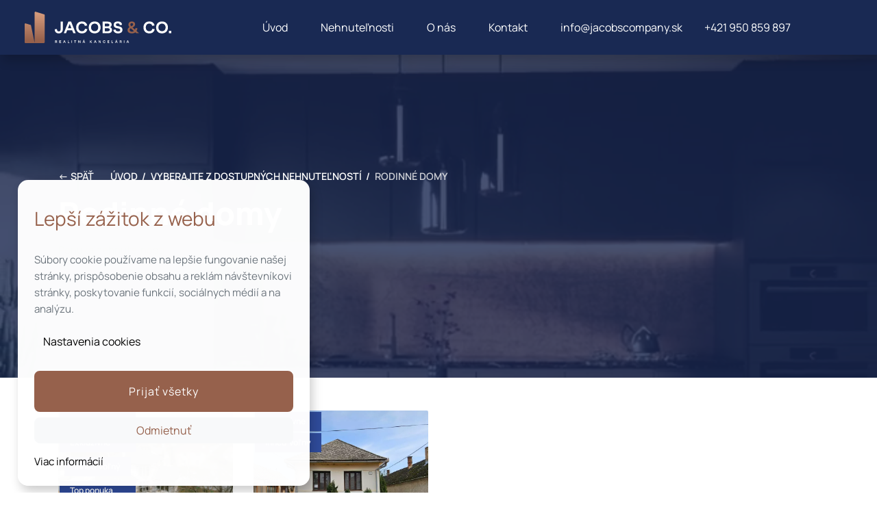

--- FILE ---
content_type: text/html; charset=UTF-8
request_url: https://www.jacobscompany.sk/rodinne-domy
body_size: 8349
content:
<!DOCTYPE HTML><html lang="sk"><head> <meta http-equiv="Content-type" content="text/html; charset=UTF-8"> <meta name="viewport" content="width=device-width, initial-scale=1"> <meta http-equiv="X-UA-Compatible" content="IE=edge"><!-- PAGE HEAD START --> <title>Rodinné domy | Jacobscompany.sk</title> <!-- META TAGS --> <meta name="description"
content="Rodinné domy, Realitná kancelária Košice. Sprostredkovanie predaja, alebo kúpy nehnuteľností v Košiciach na Slovensku. Realitná kancelária."> <meta name="keywords"
content="Realitná kancelária Košice"> <meta name="author"
content="WebforRent s.r.o."> <meta name="robots"
content="index, follow"> <meta name="viewport"
content="width=device-width, initial-scale=1"><!-- OG TAGS --> <meta property="og:type"
content="website"> <meta property="og:locate"
content="sk_SK"> <meta property="og:title"
content="Rodinné domy"> <meta property="og:description"
content="Rodinné domy, Realitná kancelária Košice. Sprostredkovanie predaja, alebo kúpy nehnuteľností v Košiciach na Slovensku. Realitná kancelária."> <meta property="og:url"
content="jacobscompany.sk/rodinne-domy"> <meta property="og:image"
content="http://www.jacobscompany.sk/modul/img/logo.png"> <!-- PAGE HEAD END --> <link rel="manifest" href="/modul/Custom/favicon/manifest.json"> <link rel="apple-touch-icon" sizes="180x180" href="/modul/Custom/favicon/apple-touch-icon.png"> <link rel="icon" type="image/png" sizes="32x32" href="/modul/Custom/favicon/favicon-32x32.png"> <link rel="icon" type="image/png" sizes="16x16" href="/modul/Custom/favicon/favicon-16x16.png"> <link rel="manifest" href="/modul/Custom/favicon/site.webmanifest"> <link rel="mask-icon" href="/modul/Custom/favicon/safari-pinned-tab.svg" color="#192953"> <link rel="shortcut icon" href="/modul/Custom/favicon/favicon.ico"> <meta name="msapplication-TileColor" content="#192953"> <meta name="msapplication-config" content="/modul/Custom/favicon/browserconfig.xml"> <meta name="theme-color" content="#192953"> <link rel="preload" as="script" href="/modul/Custom/js/jquery-3.6.0.min.js"> <link rel="preload" as="script" href="/modul/Custom/js/all.min.js?v=1.196"> <!--<link rel="preload" href="/modul/Custom/less/_google_font_includer.min.css?v=1.196&display=swap" as="style" onload="this.onload=null;this.rel='stylesheet'">--> <!--<noscript><link rel="stylesheet" href="/modul/Custom/less/_google_font_includer.min.css?v=1.196&display=swap"></noscript>--> <link rel="preload" href="/modul/Custom/less/style.min.css?v=1.196" as="style" onload="this.onload=null;this.rel='stylesheet'"> <noscript><link rel="stylesheet" href="/modul/Custom/less/style.min.css?v=1.196"></noscript> <link href="/modul/Custom/less/style.min.css?v=1.196&display=swap" rel="stylesheet" media="all"> <script> var cookiesData = window.localStorage.cookies ? JSON.parse(window.localStorage.cookies) : {};</script> <body id="body"><!-- Load Facebook SDK for JavaScript --><div id="fb-root"></div> <script async defer crossorigin="anonymous"> if (cookiesData.marketing) {
(function (d, s, id) {
var js, fjs = d.getElementsByTagName(s)[0];
if (d.getElementById(id)) return;
js = d.createElement(s);
js.id = id;
js.src = "//connect.facebook.net/sk_SK/sdk.js#xfbml=1&version=v2.10";
fjs.parentNode.insertBefore(js, fjs);
}(document, 'script', 'facebook-jssdk'));
}</script><script type="application/ld+json">{
"@context": "http://schema.org/",
"@type": "Organization",
"name": "JACOBS & CO., s.r.o.",
"address": {
"@type": "PostalAddress",
"streetAddress": "Werferova 3782/6",
"addressLocality": "Košice",
"addressRegion": "Slovakia",
"postalCode": "+421950859897"
},
"telephone": "+421950859897",
"email": "info@jacobscompany.sk"
}</script><div class="navbar-wrapper navbar_typ_1" id="widget_1"> <nav id="navi" class="navbar navbar-expand-md navbar-light navbar-bounce subpage-active fixed-top navbar-bounce-fix"> <div class="container-fluid"><div class="navbar-header"> <a class="navbar-brand" href="/" title="jacobscompany.sk - Realitná kancelária Košice"> <span class="logo_svg"> <?xml version="1.0" encoding="UTF-8"?><svg id="Layer_1" xmlns="http://www.w3.org/2000/svg" xmlns:xlink="http://www.w3.org/1999/xlink" viewBox="0 0 2000 500"><defs><style>.cls-1{fill:#fff;}.cls-2{fill:#96614c;}.cls-3{fill:url(#linear-gradient);}</style><linearGradient id="linear-gradient" x1="174.96" y1="454.67" x2="174.96" y2="45.33" gradientTransform="matrix(1, 0, 0, 1, 0, 0)" gradientUnits="userSpaceOnUse"><stop offset=".08" stop-color="#96614c"/><stop offset=".93" stop-color="#d3997b"/></linearGradient></defs><g><path class="cls-1" d="M467.81,452.97h-6.46l-1.25-7.47c-.56-3.16-2.69-4.27-5.57-4.27h-6.26v11.75h-6.18v-32.5h13.88c7.57,0,11.79,3.95,11.79,10.03,0,3.57-1.86,6.87-5.61,8.26,2.41,.79,3.53,2.46,3.95,4.73l1.72,9.47Zm-12.44-17.5c3.81,0,5.94-1.76,5.94-4.64s-2.14-4.6-5.94-4.6h-7.1v9.24h7.1Z"/><path class="cls-1" d="M496.57,452.97v-32.5h23.12v5.76h-16.94v7.75h15.27v5.71h-15.27v7.52h17.31v5.76h-23.49Z"/><path class="cls-1" d="M572.47,452.97l-3.25-8.36h-13.88l-3.25,8.36h-6.32l12.91-32.68h7.57l12.9,32.68h-6.68Zm-14.9-14.07h9.42l-4.68-11.93h-.05l-4.69,11.93Z"/><path class="cls-1" d="M606.06,452.97v-32.5h6.18v26.51h15.04v5.99h-21.21Z"/><path class="cls-1" d="M655.12,452.97v-32.5h6.22v32.5h-6.22Z"/><path class="cls-1" d="M699.73,452.97v-26.65h-10.68v-5.85h27.48v5.85h-10.67v26.65h-6.13Z"/><path class="cls-1" d="M743.96,452.97l-.05-32.5h6.78l15.42,23.35h.14c-.1-3.06-.14-6.13-.14-9.38v-13.98h6.03v32.5h-6.83l-15.41-23.35h-.14c.09,4.83,.14,7.85,.14,12.44v10.91h-5.94Z"/><path class="cls-1" d="M825.74,452.97l-3.25-8.36h-13.88l-3.25,8.36h-6.32l12.91-32.68h7.57l12.9,32.68h-6.68Zm-14.9-14.07h9.42l-4.68-11.93h-.05l-4.69,11.93Zm11.79-29.9l-4.78,7.85h-4.37l3.63-7.85h5.52Z"/><path class="cls-1" d="M915.41,452.97l-10.26-14.07-4.87,5.2v8.87h-6.18v-32.5h6.18v15.32l14.53-15.32h7.52l-12.91,13.84,13.65,18.66h-7.66Z"/><path class="cls-1" d="M974.4,452.97l-3.25-8.36h-13.88l-3.25,8.36h-6.32l12.91-32.68h7.57l12.9,32.68h-6.68Zm-14.9-14.07h9.42l-4.68-11.93h-.05l-4.69,11.93Z"/><path class="cls-1" d="M1008.04,452.97l-.05-32.5h6.79l15.41,23.35h.14c-.1-3.06-.14-6.13-.14-9.38v-13.98h6.03v32.5h-6.83l-15.41-23.35h-.14c.09,4.83,.14,7.85,.14,12.44v10.91h-5.94Z"/><path class="cls-1" d="M1064.94,436.77c0-9.79,6.18-16.8,16.43-16.8,7.99,0,13.41,4.18,14.49,11.32l-6.41,1.07c-.88-3.71-3.34-6.31-8.22-6.36-6.17,.05-9.8,4.18-9.8,10.77s3.63,10.68,9.8,10.68c5.16,0,7.71-2.88,8.59-6.87l6.46,.97c-1.16,7.52-6.6,11.93-14.9,11.93-10.49,0-16.43-6.78-16.43-16.71Z"/><path class="cls-1" d="M1124.62,452.97v-32.5h23.12v5.76h-16.94v7.75h15.27v5.71h-15.27v7.52h17.31v5.76h-23.49Z"/><path class="cls-1" d="M1176.32,452.97v-32.5h6.18v26.51h15.04v5.99h-21.21Z"/><path class="cls-1" d="M1249.06,452.97l-3.25-8.36h-13.88l-3.25,8.36h-6.32l12.91-32.68h7.57l12.9,32.68h-6.68Zm-14.9-14.07h9.42l-4.68-11.93h-.05l-4.69,11.93Zm11.79-29.9l-4.79,7.85h-4.36l3.63-7.85h5.52Z"/><path class="cls-1" d="M1308.38,452.97h-6.46l-1.25-7.47c-.56-3.16-2.69-4.27-5.57-4.27h-6.26v11.75h-6.18v-32.5h13.88c7.57,0,11.79,3.95,11.79,10.03,0,3.57-1.86,6.87-5.61,8.26,2.41,.79,3.53,2.46,3.95,4.73l1.72,9.47Zm-12.44-17.5c3.81,0,5.94-1.76,5.94-4.64s-2.14-4.6-5.94-4.6h-7.1v9.24h7.1Z"/><path class="cls-1" d="M1337.61,452.97v-32.5h6.22v32.5h-6.22Z"/><path class="cls-1" d="M1397.72,452.97l-3.25-8.36h-13.88l-3.25,8.36h-6.32l12.91-32.68h7.57l12.9,32.68h-6.68Zm-14.9-14.07h9.42l-4.68-11.93h-.05l-4.69,11.93Z"/></g><path class="cls-2" d="M1535.84,326.39l-36.03-.43-13.16-11.65c-11.22,9.49-25.68,14.24-44.44,14.24-33.01,0-56.52-13.38-56.52-41.64,0-19.85,9.71-30.85,25.24-40.13-9.71-10.57-14.24-20.5-14.24-33.23,0-23.3,16.62-40.78,45.31-40.78,25.89,0,41.85,14.67,41.85,36.89s-17.69,33.87-33.87,41.42l32.14,28.26c3.24-6.47,6.04-14.02,8.63-22.22l24.81,6.69c-4.1,12.73-8.63,23.52-14.02,32.58l34.3,29.99Zm-67.53-28.26l-41.2-36.03c-8.63,5.18-14.68,11.43-14.68,22.43,0,13.59,12.51,21.79,30.86,21.79,10.35,0,18.33-2.8,25.02-8.2Zm-46.16-84.79c0,7.98,3.88,14.67,11,22.22,12.73-5.82,25.03-11.43,25.03-24.6,0-9.49-6.26-16.18-17.26-16.18-11.66,0-18.77,7.98-18.77,18.55Z"/><g><path class="cls-1" d="M436.28,275.69l28.26-4.1c1.08,20.93,8.85,31.28,25.46,31.28,13.59,0,23.08-7.77,23.08-27.4v-100.32h28.7v100.97c0,32.79-21.79,52.43-53.72,52.43s-51.34-20.28-51.78-52.86Z"/><path class="cls-1" d="M678.56,326.17l-15.11-38.83h-64.5l-15.1,38.83h-29.34l59.98-151.88h35.16l59.98,151.88h-31.06Zm-69.26-65.37h43.8l-21.79-55.44h-.21l-21.8,55.44Z"/><path class="cls-1" d="M715.43,250.88c0-45.52,28.7-78.1,76.37-78.1,37.11,0,62.35,19.42,67.31,52.64l-29.77,4.96c-4.1-17.26-15.53-29.34-38.19-29.56-28.7,.22-45.52,19.42-45.52,50.05s16.83,49.62,45.52,49.62c23.95,0,35.82-13.37,39.92-31.93l29.99,4.53c-5.39,34.95-30.64,55.45-69.26,55.45-48.76,0-76.37-31.5-76.37-77.67Z"/><path class="cls-1" d="M879.59,250.66c0-45.95,29.78-77.67,77.02-77.67s77.24,31.71,77.24,77.67-29.77,77.67-77.24,77.67-77.02-31.5-77.02-77.67Zm123.84,0c0-29.56-18.77-49.62-46.82-49.62s-46.6,20.06-46.6,49.62,18.55,49.41,46.6,49.41,46.82-19.85,46.82-49.41Z"/><path class="cls-1" d="M1183.57,284.1c0,25.02-19.64,42.07-48.76,42.07h-74.87V175.15h69.04c30.64,0,49.62,13.81,49.62,38.4,0,16.18-8.2,29.13-21.8,34.95,14.45,2.81,26.76,15.96,26.76,35.6Zm-95.36-83.06v35.81h38.4c14.45,0,22.22-6.9,22.22-17.69,0-11.65-9.49-18.13-23.08-18.13h-37.54Zm41.42,99.24c14.68,0,24.16-7.12,24.16-19.2,0-11-7.12-19.2-23.95-19.2h-41.64v38.4h41.42Z"/><path class="cls-1" d="M1199.95,281.95l28.7-4.53c3.45,16.61,12.95,25.02,33.87,25.02,18.13,0,27.62-6.26,27.62-18.77,0-11.22-7.98-16.61-28.91-20.49l-16.61-3.24c-26.54-4.96-40.13-19.63-40.13-42.72,0-28.48,20.49-44.44,54.58-44.44s53.07,14.45,54.58,44.01l-29.34,4.53c-.65-15.75-8.41-23.3-26.76-23.3-15.1,0-24.16,6.26-24.16,17.69,0,10.14,7.55,15.1,22.43,17.91l20.93,4.31c31.07,6.04,42.29,20.71,42.29,43.58,0,29.77-21.58,46.82-57.39,46.82s-57.6-16.18-61.7-46.38Z"/><path class="cls-1" d="M1593.21,250.88c0-45.52,28.7-78.1,76.37-78.1,37.11,0,62.35,19.42,67.31,52.64l-29.77,4.96c-4.1-17.26-15.53-29.34-38.19-29.56-28.7,.22-45.52,19.42-45.52,50.05s16.83,49.62,45.52,49.62c23.95,0,35.82-13.37,39.92-31.93l29.99,4.53c-5.39,34.95-30.64,55.45-69.26,55.45-48.76,0-76.37-31.5-76.37-77.67Z"/><path class="cls-1" d="M1757.37,250.66c0-45.95,29.78-77.67,77.02-77.67s77.24,31.71,77.24,77.67-29.77,77.67-77.24,77.67-77.02-31.5-77.02-77.67Zm123.84,0c0-29.56-18.77-49.62-46.82-49.62s-46.6,20.06-46.6,49.62,18.55,49.41,46.6,49.41,46.82-19.85,46.82-49.41Z"/><path class="cls-1" d="M1924.34,326.17v-30.64h30.85v30.64h-30.85Z"/></g><path class="cls-3" d="M305.11,445.28c0,5.19-4.21,9.39-9.39,9.39h-120.76V54.73c0-6.32,6.12-10.84,12.16-8.98l111.36,34.24c3.94,1.21,6.63,4.85,6.63,8.98V445.28Zm-130.15,9.39l-47.68-229.85c-.7-3.35-3.16-6.06-6.44-7.07l-63.88-19.64c-6.04-1.86-12.16,2.66-12.16,8.98v238.19c0,5.19,4.21,9.39,9.39,9.39h120.76Z"/></svg> </span> </a> </div> <div id="navbar" class="navbar-collapse collapse"> <ul class="nav navbar-nav navbar-left d-none d-sm-none d-md-none d-lg-flex d-xl-flex mx-auto"
id="menu-1"> <li class="nav-item px-3 nav-item"> <a class='nav-link' href='/'
title="Úvod">Úvod</a> </li> <li class="nav-item px-3 nav-item"> <a class='nav-link' href='nehnutelnosti'
title="Nehnuteľnosti">Nehnuteľnosti</a> </li> <li class="nav-item px-3 nav-item"> <a class='nav-link' href='o-nas'
title="O nás">O nás</a> </li> <li class="nav-item px-3 nav-item"> <a class='nav-link' href='kontakt'
title="Kontakt">Kontakt</a> </li> <li class="nav-item ml-3"> <a class='nav-link email' href="/cdn-cgi/l/email-protection#dcb5b2bab39cb6bdbfb3beafbfb3b1acbdb2a5f2afb7" title="info@jacobscompany.sk"><span class="__cf_email__" data-cfemail="244d4a424b644e45474b4657474b4954454a5d0a574f">[email&#160;protected]</span></a> </li> <li class="nav-item ml-3"> <a class='nav-link email' href='tel:+421950859897'
title="+421 950 859 897">+421 950 859 897</a> </li> </ul> </div> <button class="navbar-toggler d-lg-none" type="button" title="MENU"> <span class="navbar-toggler-text h6 mr-0 ml-3 d-inline">MENU</span> <span class="navbar-toggler-icon"></span> </button> </div> </nav> <nav id="sideNav" class="sidenav"> <span class="closebtn close-togg">&times;</span> <ul class="nav navbar-nav navbar-right text-center px-4 my-2"> <li class="nav-item"> <a class="nav-link normal-size py-3 px-3 nice-hide nav-item"
href="/"
title="Úvod">Úvod</a> </li> <li class="nav-item"> <a class="nav-link normal-size py-3 px-3 nice-hide nav-item"
href="nehnutelnosti"
title="Nehnuteľnosti">Nehnuteľnosti</a> </li> <li class="nav-item"> <a class="nav-link normal-size py-3 px-3 nice-hide nav-item"
href="o-nas"
title="O nás">O nás</a> </li> <li class="nav-item"> <a class="nav-link normal-size py-3 px-3 nice-hide nav-item"
href="kontakt"
title="Kontakt">Kontakt</a> </li> <li class="contact d-flex flex-row justify-content-center mb-3 mt-5"> <a class="nav-link email mx-3 py-3 px-3 nice-hide nav-item" href="/cdn-cgi/l/email-protection#046d6a626b446e65676b6677676b6974656a7d2a776f" title="Kontakt group"><span class="icon icon-email icon-2x"></span></a> <a class="nav-link phone mx-3 py-3 px-3 nice-hide nav-item"
href="tel:+421950859897"
title="Kontakt group"><span class="icon icon-phone icon-2x"></span></a> </li></ul> </nav></div><div class="main podstranka_typ_2 overflow-hidden" id="main-section"> <div id="head_subpage_typ_5" class="mb-3 mt-2 mt-lg-n4 py-5 head_subpage_typ_5 text-left d-block"> <div class="container"> <div class="d-flex justify-content-start"> <div class="row"> <div class="col-12"> <ol class="breadcrumb mb-3"> <li class="mr-4"><a href="" title="späť">← späť</a></li> <li class="completed mr-1 d-none d-lg-inline-block"> <a href="/" title="Úvod">Úvod &nbsp;/&nbsp;</a> </li> <li class="mr-1 d-none d-lg-inline-block"> <a href="/nehnutelnosti" title="Vyberajte z dostupných nehnuteľností"> Vyberajte z dostupných nehnuteľností &nbsp;/&nbsp;</a> </li> <li class="active d-none d-lg-inline-block" title="Rodinné domy">Rodinné domy</li> </ol> </div></div> </div> <div class="row"> <div class="col-12 col-lg-12 col-xxl-6"> <h1 class="h1 mb-2 mb-lg-3">Rodinné domy</h1> Ponuka nehnuteľností </div> </div> </div> <video id="video" class="lazyload video" preload="auto" autoplay muted playsinline
src="/uploads/video/video_4_edit.mp4"> <source src="/uploads/video/video_4_edit.webp" type="video/webm" codecs="vp8,vorbis"> <source src="/uploads/video/video_4_edit.mp4" type="video/mp4"> </video></div> <section class="product_list_typ_2 product_list_typ_1_4" id="widget_13"> <div class="container"><div class="mt-5"></div><div class="row d-flex justify-content-start"><a href="/4-izbovy-rodinny-dom-na-predaj-obec-vysny-caj-70" class="col-12 col-sm-6 col-md-6 col-lg-4 col-xl-3 mb-4 card-group"> <article class="card d-flex silver-bg trans_200"> <div class="card-header d-flex align-content-start p-0 col-12 col-md-12 col-lg-12"> <figure class="mb-3"> <picture> <source srcset="/cache/imgcache/thumbs_m/dizajn-bez-nazvu-7-2972.webp" type="image/webp"> <source srcset="/cache/imgcache/thumbs_m/dizajn-bez-nazvu-7-2972.png" type="png"> <img src="/cache/imgcache/wTmRk_9_2972dizajn-bez-nazvu-7-2972.png"
alt="4 izbový rodinný dom na predaj, obec Vyšný čaj"
data-sizes="auto"
data-src="/cache/imgcache/thumbs/dizajn-bez-nazvu-7-2972.png"
loading="lazy"
width="499.6"
height="375.6"
class="img-fluid lazyload img-product w-100 img-cover"> </picture> <ul class="tag-box"> <li class="indigo-400 color-black item-active"> Novostavba</li> <li class="blue-600 color-white item-active"> Exkluzívne</li> <li class="green-800 color-white item-active"> Ihneď voľný</li> <li class="red-700 color-white item-active"> Top ponuka</li> </ul> </figure> <div class="d-none arrow right-side"></div> </div> <div class="card-body d-flex align-content-start pb-0 col-12 col-md-12 col-lg-12"> <div class="title-box"> <header class="mb-3"> <h2>4 izbový rodinný dom na predaj, obec Vyšný čaj</h2> </header> <h3 class="customText mb-0"> <span class="icon icon-Artboard-9 icon-2x mr-2"></span> <strong>Vyšný Čaj </strong> </h3> <h3 class="customText mb-0"> <span class="icon icon-Artboard-5 icon-2x stroke-width-2 mr-2"></span> <strong>Rodinný dom</strong> </h3> <h3 class="customText mb-0"> <span class="icon icon-Artboard-6 icon-2x stroke-width-2 mr-2"></span> <strong>Predaj</strong> </h3><h3 class="customText mb-0"> <span class="icon icon-Artboard-8 icon-2x stroke-width-2 mr-2"></span> <strong> 211.11 m<sup>2</sup></small></strong> </h3> <p class="d-none"></p> <div class="info-icons row d-none justify-content-start align-content-center text-center"> <div class="pl-3 pr-3" title="Úžitková plocha"> <span class="icon icon-house-plan"></span> <p> <small> 211.11 m<sup>2</sup></small></p> </div><div class="pl-3 pr-3" title="Plocha pozemku"> <span class="icon icon-selection"></span> <p> <small> 1220 m<sup>2</sup></small></p> </div><div class="pl-3 pr-3" title="Počet spální"> <span class="icon icon-bedroom"></span> <p><small>3 Spálne</small></p> </div> <div class="pl-3 pr-3" title="Počet kúpeľní"> <span class="icon icon-bath"></span> <p><small>2 Kúpeľne</small></p> </div> </div> </div> </div> <div class="card-footer w-100 d-flex flex-wrap align-content-end "> <div class="price-box mb-3"> <p class="h3 product-price text-nowrap"> <span></span> <strong>249.500 <span>€</span> </strong> <span></span> </p> <p class="mb-0 small info-bottom"> Splátka hypotéky od:
1052 €/mesačne</p> </div> <div class="btn btn-four btn-sm btn-block mb-2 px-2 py-3 d-none d-md-block">Zobraziť ponuku <span class="icon icon-right-arrow-2"></span></div> </div> </article> </a><a href="/rodinny-dom-na-predaj-v-obci-rudnik-45" class="col-12 col-sm-6 col-md-6 col-lg-4 col-xl-3 mb-4 card-group"> <article class="card d-flex silver-bg trans_200"> <div class="card-header d-flex align-content-start p-0 col-12 col-md-12 col-lg-12"> <figure class="mb-3"> <picture> <source srcset="/cache/imgcache/thumbs_m/20240227-100203-2510.webp" type="image/webp"> <source srcset="/cache/imgcache/thumbs_m/20240227-100203-2510.jpg" type="jpg"> <img src="/cache/imgcache/wTmRk_9_251020240227-100203-2510.jpg"
alt="Rodinný dom na predaj v obci Rudník "
data-sizes="auto"
data-src="/cache/imgcache/thumbs/20240227-100203-2510.jpg"
loading="lazy"
width="792"
height="594"
class="img-fluid lazyload img-product w-100 img-cover"> </picture> <ul class="tag-box"> <li class="blue-600 color-white item-active"> Exkluzívne</li> <li class="green-800 color-white item-active"> Ihneď voľný</li> </ul> </figure> <div class="d-none arrow right-side"></div> </div> <div class="card-body d-flex align-content-start pb-0 col-12 col-md-12 col-lg-12"> <div class="title-box"> <header class="mb-3"> <h2>Rodinný dom na predaj v obci Rudník </h2> </header> <h3 class="customText mb-0"> <span class="icon icon-Artboard-9 icon-2x mr-2"></span> <strong>Rudník </strong> </h3> <h3 class="customText mb-0"> <span class="icon icon-Artboard-5 icon-2x stroke-width-2 mr-2"></span> <strong>Rodinný dom</strong> </h3> <h3 class="customText mb-0"> <span class="icon icon-Artboard-6 icon-2x stroke-width-2 mr-2"></span> <strong>Predaj</strong> </h3><h3 class="customText mb-0"> <span class="icon icon-Artboard-8 icon-2x stroke-width-2 mr-2"></span> <strong> 144 m<sup>2</sup></small></strong> </h3> <p class="d-none">Realitná kancelária JACOBS & Co. v spolupráci s Vaším osobným realitným maklérom Tomášom Smolkom,...</p> <div class="info-icons row d-none justify-content-start align-content-center text-center"> <div class="pl-3 pr-3" title="Úžitková plocha"> <span class="icon icon-house-plan"></span> <p> <small> 144 m<sup>2</sup></small></p> </div><div class="pl-3 pr-3" title="Plocha pozemku"> <span class="icon icon-selection"></span> <p> <small> 1040 m<sup>2</sup></small></p> </div><div class="pl-3 pr-3" title="Počet spální"> <span class="icon icon-bedroom"></span> <p><small>2 Spálne</small></p> </div> <div class="pl-3 pr-3" title="Počet kúpeľní"> <span class="icon icon-bath"></span> <p><small>1 Kúpeľňa</small></p> </div> </div> </div> </div> <div class="card-footer w-100 d-flex flex-wrap align-content-end "> <div class="price-box mb-3"> <p class="h3 product-price text-nowrap"> <span></span> <strong>124.900 <span>€</span> </strong> <span></span> </p> <p class="mb-0 small info-bottom"> Splátka hypotéky od:
527 €/mesačne</p> </div> <div class="btn btn-four btn-sm btn-block mb-2 px-2 py-3 d-none d-md-block">Zobraziť ponuku <span class="icon icon-right-arrow-2"></span></div> </div> </article> </a> </div> </div></section>
</div> <footer class="footer_typ_1 col-12"> <a href="#body" class="btn-back-to-top nice-scroll fa fa-arrow-up fa-2x d-none"
title="back-to-top"></a> <div class="row"> <na class="footer_menu_typ_5 pt-lg-5 mb-5 pb-5 w-100"> <div class="container"> <div class="col-12"> <div class="row"> <div class="col-12 mb-3"> <div class="row align-content-end"> <div class="col-12 col-md-12 col-lg-2 col-xl-3 col-xxl-3 mb-3 mb-md-0 mb-lg-3 px-0 px-lg-3"> <div class="row"> <div class="col-8 col-md-4 col-lg-10 col-xl-10 col-xxl-10"> <figure class="mb-0 mb-md-5 mb-lg-0 mt-5 mt-lg-0"> <div class="svg-logo mr-1"> <?xml version="1.0" encoding="UTF-8"?><svg id="Layer_1" xmlns="http://www.w3.org/2000/svg" xmlns:xlink="http://www.w3.org/1999/xlink" viewBox="0 0 2000 500"><defs><style>.cls-1{fill:#fff;}.cls-2{fill:#96614c;}.cls-3{fill:url(#linear-gradient);}</style><linearGradient id="linear-gradient" x1="174.96" y1="454.67" x2="174.96" y2="45.33" gradientTransform="matrix(1, 0, 0, 1, 0, 0)" gradientUnits="userSpaceOnUse"><stop offset=".08" stop-color="#96614c"/><stop offset=".93" stop-color="#d3997b"/></linearGradient></defs><g><path class="cls-1" d="M467.81,452.97h-6.46l-1.25-7.47c-.56-3.16-2.69-4.27-5.57-4.27h-6.26v11.75h-6.18v-32.5h13.88c7.57,0,11.79,3.95,11.79,10.03,0,3.57-1.86,6.87-5.61,8.26,2.41,.79,3.53,2.46,3.95,4.73l1.72,9.47Zm-12.44-17.5c3.81,0,5.94-1.76,5.94-4.64s-2.14-4.6-5.94-4.6h-7.1v9.24h7.1Z"/><path class="cls-1" d="M496.57,452.97v-32.5h23.12v5.76h-16.94v7.75h15.27v5.71h-15.27v7.52h17.31v5.76h-23.49Z"/><path class="cls-1" d="M572.47,452.97l-3.25-8.36h-13.88l-3.25,8.36h-6.32l12.91-32.68h7.57l12.9,32.68h-6.68Zm-14.9-14.07h9.42l-4.68-11.93h-.05l-4.69,11.93Z"/><path class="cls-1" d="M606.06,452.97v-32.5h6.18v26.51h15.04v5.99h-21.21Z"/><path class="cls-1" d="M655.12,452.97v-32.5h6.22v32.5h-6.22Z"/><path class="cls-1" d="M699.73,452.97v-26.65h-10.68v-5.85h27.48v5.85h-10.67v26.65h-6.13Z"/><path class="cls-1" d="M743.96,452.97l-.05-32.5h6.78l15.42,23.35h.14c-.1-3.06-.14-6.13-.14-9.38v-13.98h6.03v32.5h-6.83l-15.41-23.35h-.14c.09,4.83,.14,7.85,.14,12.44v10.91h-5.94Z"/><path class="cls-1" d="M825.74,452.97l-3.25-8.36h-13.88l-3.25,8.36h-6.32l12.91-32.68h7.57l12.9,32.68h-6.68Zm-14.9-14.07h9.42l-4.68-11.93h-.05l-4.69,11.93Zm11.79-29.9l-4.78,7.85h-4.37l3.63-7.85h5.52Z"/><path class="cls-1" d="M915.41,452.97l-10.26-14.07-4.87,5.2v8.87h-6.18v-32.5h6.18v15.32l14.53-15.32h7.52l-12.91,13.84,13.65,18.66h-7.66Z"/><path class="cls-1" d="M974.4,452.97l-3.25-8.36h-13.88l-3.25,8.36h-6.32l12.91-32.68h7.57l12.9,32.68h-6.68Zm-14.9-14.07h9.42l-4.68-11.93h-.05l-4.69,11.93Z"/><path class="cls-1" d="M1008.04,452.97l-.05-32.5h6.79l15.41,23.35h.14c-.1-3.06-.14-6.13-.14-9.38v-13.98h6.03v32.5h-6.83l-15.41-23.35h-.14c.09,4.83,.14,7.85,.14,12.44v10.91h-5.94Z"/><path class="cls-1" d="M1064.94,436.77c0-9.79,6.18-16.8,16.43-16.8,7.99,0,13.41,4.18,14.49,11.32l-6.41,1.07c-.88-3.71-3.34-6.31-8.22-6.36-6.17,.05-9.8,4.18-9.8,10.77s3.63,10.68,9.8,10.68c5.16,0,7.71-2.88,8.59-6.87l6.46,.97c-1.16,7.52-6.6,11.93-14.9,11.93-10.49,0-16.43-6.78-16.43-16.71Z"/><path class="cls-1" d="M1124.62,452.97v-32.5h23.12v5.76h-16.94v7.75h15.27v5.71h-15.27v7.52h17.31v5.76h-23.49Z"/><path class="cls-1" d="M1176.32,452.97v-32.5h6.18v26.51h15.04v5.99h-21.21Z"/><path class="cls-1" d="M1249.06,452.97l-3.25-8.36h-13.88l-3.25,8.36h-6.32l12.91-32.68h7.57l12.9,32.68h-6.68Zm-14.9-14.07h9.42l-4.68-11.93h-.05l-4.69,11.93Zm11.79-29.9l-4.79,7.85h-4.36l3.63-7.85h5.52Z"/><path class="cls-1" d="M1308.38,452.97h-6.46l-1.25-7.47c-.56-3.16-2.69-4.27-5.57-4.27h-6.26v11.75h-6.18v-32.5h13.88c7.57,0,11.79,3.95,11.79,10.03,0,3.57-1.86,6.87-5.61,8.26,2.41,.79,3.53,2.46,3.95,4.73l1.72,9.47Zm-12.44-17.5c3.81,0,5.94-1.76,5.94-4.64s-2.14-4.6-5.94-4.6h-7.1v9.24h7.1Z"/><path class="cls-1" d="M1337.61,452.97v-32.5h6.22v32.5h-6.22Z"/><path class="cls-1" d="M1397.72,452.97l-3.25-8.36h-13.88l-3.25,8.36h-6.32l12.91-32.68h7.57l12.9,32.68h-6.68Zm-14.9-14.07h9.42l-4.68-11.93h-.05l-4.69,11.93Z"/></g><path class="cls-2" d="M1535.84,326.39l-36.03-.43-13.16-11.65c-11.22,9.49-25.68,14.24-44.44,14.24-33.01,0-56.52-13.38-56.52-41.64,0-19.85,9.71-30.85,25.24-40.13-9.71-10.57-14.24-20.5-14.24-33.23,0-23.3,16.62-40.78,45.31-40.78,25.89,0,41.85,14.67,41.85,36.89s-17.69,33.87-33.87,41.42l32.14,28.26c3.24-6.47,6.04-14.02,8.63-22.22l24.81,6.69c-4.1,12.73-8.63,23.52-14.02,32.58l34.3,29.99Zm-67.53-28.26l-41.2-36.03c-8.63,5.18-14.68,11.43-14.68,22.43,0,13.59,12.51,21.79,30.86,21.79,10.35,0,18.33-2.8,25.02-8.2Zm-46.16-84.79c0,7.98,3.88,14.67,11,22.22,12.73-5.82,25.03-11.43,25.03-24.6,0-9.49-6.26-16.18-17.26-16.18-11.66,0-18.77,7.98-18.77,18.55Z"/><g><path class="cls-1" d="M436.28,275.69l28.26-4.1c1.08,20.93,8.85,31.28,25.46,31.28,13.59,0,23.08-7.77,23.08-27.4v-100.32h28.7v100.97c0,32.79-21.79,52.43-53.72,52.43s-51.34-20.28-51.78-52.86Z"/><path class="cls-1" d="M678.56,326.17l-15.11-38.83h-64.5l-15.1,38.83h-29.34l59.98-151.88h35.16l59.98,151.88h-31.06Zm-69.26-65.37h43.8l-21.79-55.44h-.21l-21.8,55.44Z"/><path class="cls-1" d="M715.43,250.88c0-45.52,28.7-78.1,76.37-78.1,37.11,0,62.35,19.42,67.31,52.64l-29.77,4.96c-4.1-17.26-15.53-29.34-38.19-29.56-28.7,.22-45.52,19.42-45.52,50.05s16.83,49.62,45.52,49.62c23.95,0,35.82-13.37,39.92-31.93l29.99,4.53c-5.39,34.95-30.64,55.45-69.26,55.45-48.76,0-76.37-31.5-76.37-77.67Z"/><path class="cls-1" d="M879.59,250.66c0-45.95,29.78-77.67,77.02-77.67s77.24,31.71,77.24,77.67-29.77,77.67-77.24,77.67-77.02-31.5-77.02-77.67Zm123.84,0c0-29.56-18.77-49.62-46.82-49.62s-46.6,20.06-46.6,49.62,18.55,49.41,46.6,49.41,46.82-19.85,46.82-49.41Z"/><path class="cls-1" d="M1183.57,284.1c0,25.02-19.64,42.07-48.76,42.07h-74.87V175.15h69.04c30.64,0,49.62,13.81,49.62,38.4,0,16.18-8.2,29.13-21.8,34.95,14.45,2.81,26.76,15.96,26.76,35.6Zm-95.36-83.06v35.81h38.4c14.45,0,22.22-6.9,22.22-17.69,0-11.65-9.49-18.13-23.08-18.13h-37.54Zm41.42,99.24c14.68,0,24.16-7.12,24.16-19.2,0-11-7.12-19.2-23.95-19.2h-41.64v38.4h41.42Z"/><path class="cls-1" d="M1199.95,281.95l28.7-4.53c3.45,16.61,12.95,25.02,33.87,25.02,18.13,0,27.62-6.26,27.62-18.77,0-11.22-7.98-16.61-28.91-20.49l-16.61-3.24c-26.54-4.96-40.13-19.63-40.13-42.72,0-28.48,20.49-44.44,54.58-44.44s53.07,14.45,54.58,44.01l-29.34,4.53c-.65-15.75-8.41-23.3-26.76-23.3-15.1,0-24.16,6.26-24.16,17.69,0,10.14,7.55,15.1,22.43,17.91l20.93,4.31c31.07,6.04,42.29,20.71,42.29,43.58,0,29.77-21.58,46.82-57.39,46.82s-57.6-16.18-61.7-46.38Z"/><path class="cls-1" d="M1593.21,250.88c0-45.52,28.7-78.1,76.37-78.1,37.11,0,62.35,19.42,67.31,52.64l-29.77,4.96c-4.1-17.26-15.53-29.34-38.19-29.56-28.7,.22-45.52,19.42-45.52,50.05s16.83,49.62,45.52,49.62c23.95,0,35.82-13.37,39.92-31.93l29.99,4.53c-5.39,34.95-30.64,55.45-69.26,55.45-48.76,0-76.37-31.5-76.37-77.67Z"/><path class="cls-1" d="M1757.37,250.66c0-45.95,29.78-77.67,77.02-77.67s77.24,31.71,77.24,77.67-29.77,77.67-77.24,77.67-77.02-31.5-77.02-77.67Zm123.84,0c0-29.56-18.77-49.62-46.82-49.62s-46.6,20.06-46.6,49.62,18.55,49.41,46.6,49.41,46.82-19.85,46.82-49.41Z"/><path class="cls-1" d="M1924.34,326.17v-30.64h30.85v30.64h-30.85Z"/></g><path class="cls-3" d="M305.11,445.28c0,5.19-4.21,9.39-9.39,9.39h-120.76V54.73c0-6.32,6.12-10.84,12.16-8.98l111.36,34.24c3.94,1.21,6.63,4.85,6.63,8.98V445.28Zm-130.15,9.39l-47.68-229.85c-.7-3.35-3.16-6.06-6.44-7.07l-63.88-19.64c-6.04-1.86-12.16,2.66-12.16,8.98v238.19c0,5.19,4.21,9.39,9.39,9.39h120.76Z"/></svg> </div></figure> </div> </div> </div> <div class="col-12 col-md-7 col-lg-10 col-xl-9 col-xxl-9 mb-3 mb-md-5 mb-lg-3 pt-2 pt-xl-3 pl-lg-1 contact px-0 px-lg-1"> <div class="d-flex align-content-center justify-content-start justify-content-lg-end h-100"> <div class="d-flex align-content-center justify-content-start justify-content-lg-end"> <a href="tel:+421950859897"
class="py-0 px-0 mb-3 mb-lg-0 px-xl-1 d-block mx-md-0 mx-lg-3 top-item"
title="+421 950 859 897"><span class="icon icon-phone mr-2 "></span>+421 950 859 897</a> <a href="/cdn-cgi/l/email-protection#5831363e371832393b373a2b3b373528393621762b33" class="py-0 px-0 mb-3 px-xl-1 d-block mx-md-0 mx-lg-3 top-item" title="info@jacobscompany.sk"><span class="icon icon-email mr-2 font-weight-400"></span><span class="__cf_email__" data-cfemail="70191e161f301a11131f1203131f1d00111e095e031b">[email&#160;protected]</span></a> </div> </div> </div> </div> <hr class="d-none d-lg-block mb-4 mt-4"> </div> <div class="col-12 p-0"> <div class="row"> <div class="col-12 col-md-4 col-lg-4 col-xl-3 col-xxl-3 px-0 px-lg-3 mb-5 mb-lg-2 order-0 order-lg-1"> <h2 class="h6 ml-3 mb-4 mb-xxl-4 text-uppercase">Navigácia</h2> <div class="list-group"><a class="list-group-item list-group-item-action py-2"
title="Úvod"
href="/">Úvod</a><a class="list-group-item list-group-item-action py-2"
title="O nás"
href="/o-nas">O nás</a><a class="list-group-item list-group-item-action py-2"
title="Nehnuteľnosti"
href="/nehnutelnosti">Nehnuteľnosti</a><a class="list-group-item list-group-item-action py-2"
title="Kontakt"
href="/kontakt">Kontakt</a> </div> </div> <div class="col-12 col-md-4 col-lg-4 col-xl-3 col-xxl-3 px-0 px-lg-3 mb-5 mb-lg-2 order-0 order-lg-1"> <h2 class="h6 ml-3 mb-4 mb-xxl-4 text-uppercase">Nehnuteľnosti</h2> <div class="list-group"><a class="list-group-item list-group-item-action py-2"
title="Byty"
href="/byty">Byty</a><a class="list-group-item list-group-item-action py-2"
title="Domy"
href="/domy">Domy</a><a class="list-group-item list-group-item-action py-2"
title="Pozemky"
href="/pozemky">Pozemky</a><a class="list-group-item list-group-item-action py-2"
title="Chaty"
href="/chaty-a-chalupy">Chaty</a><a class="list-group-item list-group-item-action py-2"
title="Garáže"
href="/garaze">Garáže</a> </div> </div> <div class="col-12 col-md-4 col-lg-4 col-xl-3 col-xxl-3 px-0 px-lg-3 mb-5 mb-lg-2 order-0 order-lg-1"> <h2 class="h6 ml-3 mb-4 mb-xxl-4 text-uppercase">Byty</h2> <div class="list-group"><a class="list-group-item list-group-item-action py-2"
title="Prenájmy"
href="/prenajmy">Prenájmy</a><a class="list-group-item list-group-item-action py-2"
title="1 izbové byty"
href="/1-izbove-byty">1 izbové byty</a><a class="list-group-item list-group-item-action py-2"
title="2 izbové byty"
href="/2-izbove-byty">2 izbové byty</a><a class="list-group-item list-group-item-action py-2"
title="3 izbové byty"
href="/3-izbove-byty">3 izbové byty</a><a class="list-group-item list-group-item-action py-2"
title="4 izbové byty"
href="/4-izbove-byty">4 izbové byty</a> </div> </div> <div class="col-12 col-md-4 col-lg-4 col-xl-3 col-xxl-3 px-0 px-lg-3 mb-5 mb-lg-2 order-0 order-lg-1"> <h2 class="h6 ml-3 mb-4 mb-xxl-4 text-uppercase">Informácie</h2> <div class="list-group"><a class="list-group-item list-group-item-action py-2"
title="GDPR - Spracovanie osobných údajov"
href="/gdpr-spracovanie-osobnych-udajov">GDPR - Spracovanie osobných údajov</a><span class="list-group-item list-group-item-action py-2 pointer"
onclick="clearCookiesContent()">Nastavenie cookies</span> </div> </div> </div> </div> </div> </div> </div> </div> </nav></div> <div class="container"> <div class="row"> <div class="col-12 text-center"> <figure class="mb-2 svg-logo compapny-logo mx-auto d-none"> <?xml version="1.0" encoding="UTF-8"?><svg id="Layer_1" xmlns="http://www.w3.org/2000/svg" xmlns:xlink="http://www.w3.org/1999/xlink" viewBox="0 0 2000 500"><defs><style>.cls-1{fill:#fff;}.cls-2{fill:#96614c;}.cls-3{fill:url(#linear-gradient);}</style><linearGradient id="linear-gradient" x1="174.96" y1="454.67" x2="174.96" y2="45.33" gradientTransform="matrix(1, 0, 0, 1, 0, 0)" gradientUnits="userSpaceOnUse"><stop offset=".08" stop-color="#96614c"/><stop offset=".93" stop-color="#d3997b"/></linearGradient></defs><g><path class="cls-1" d="M467.81,452.97h-6.46l-1.25-7.47c-.56-3.16-2.69-4.27-5.57-4.27h-6.26v11.75h-6.18v-32.5h13.88c7.57,0,11.79,3.95,11.79,10.03,0,3.57-1.86,6.87-5.61,8.26,2.41,.79,3.53,2.46,3.95,4.73l1.72,9.47Zm-12.44-17.5c3.81,0,5.94-1.76,5.94-4.64s-2.14-4.6-5.94-4.6h-7.1v9.24h7.1Z"/><path class="cls-1" d="M496.57,452.97v-32.5h23.12v5.76h-16.94v7.75h15.27v5.71h-15.27v7.52h17.31v5.76h-23.49Z"/><path class="cls-1" d="M572.47,452.97l-3.25-8.36h-13.88l-3.25,8.36h-6.32l12.91-32.68h7.57l12.9,32.68h-6.68Zm-14.9-14.07h9.42l-4.68-11.93h-.05l-4.69,11.93Z"/><path class="cls-1" d="M606.06,452.97v-32.5h6.18v26.51h15.04v5.99h-21.21Z"/><path class="cls-1" d="M655.12,452.97v-32.5h6.22v32.5h-6.22Z"/><path class="cls-1" d="M699.73,452.97v-26.65h-10.68v-5.85h27.48v5.85h-10.67v26.65h-6.13Z"/><path class="cls-1" d="M743.96,452.97l-.05-32.5h6.78l15.42,23.35h.14c-.1-3.06-.14-6.13-.14-9.38v-13.98h6.03v32.5h-6.83l-15.41-23.35h-.14c.09,4.83,.14,7.85,.14,12.44v10.91h-5.94Z"/><path class="cls-1" d="M825.74,452.97l-3.25-8.36h-13.88l-3.25,8.36h-6.32l12.91-32.68h7.57l12.9,32.68h-6.68Zm-14.9-14.07h9.42l-4.68-11.93h-.05l-4.69,11.93Zm11.79-29.9l-4.78,7.85h-4.37l3.63-7.85h5.52Z"/><path class="cls-1" d="M915.41,452.97l-10.26-14.07-4.87,5.2v8.87h-6.18v-32.5h6.18v15.32l14.53-15.32h7.52l-12.91,13.84,13.65,18.66h-7.66Z"/><path class="cls-1" d="M974.4,452.97l-3.25-8.36h-13.88l-3.25,8.36h-6.32l12.91-32.68h7.57l12.9,32.68h-6.68Zm-14.9-14.07h9.42l-4.68-11.93h-.05l-4.69,11.93Z"/><path class="cls-1" d="M1008.04,452.97l-.05-32.5h6.79l15.41,23.35h.14c-.1-3.06-.14-6.13-.14-9.38v-13.98h6.03v32.5h-6.83l-15.41-23.35h-.14c.09,4.83,.14,7.85,.14,12.44v10.91h-5.94Z"/><path class="cls-1" d="M1064.94,436.77c0-9.79,6.18-16.8,16.43-16.8,7.99,0,13.41,4.18,14.49,11.32l-6.41,1.07c-.88-3.71-3.34-6.31-8.22-6.36-6.17,.05-9.8,4.18-9.8,10.77s3.63,10.68,9.8,10.68c5.16,0,7.71-2.88,8.59-6.87l6.46,.97c-1.16,7.52-6.6,11.93-14.9,11.93-10.49,0-16.43-6.78-16.43-16.71Z"/><path class="cls-1" d="M1124.62,452.97v-32.5h23.12v5.76h-16.94v7.75h15.27v5.71h-15.27v7.52h17.31v5.76h-23.49Z"/><path class="cls-1" d="M1176.32,452.97v-32.5h6.18v26.51h15.04v5.99h-21.21Z"/><path class="cls-1" d="M1249.06,452.97l-3.25-8.36h-13.88l-3.25,8.36h-6.32l12.91-32.68h7.57l12.9,32.68h-6.68Zm-14.9-14.07h9.42l-4.68-11.93h-.05l-4.69,11.93Zm11.79-29.9l-4.79,7.85h-4.36l3.63-7.85h5.52Z"/><path class="cls-1" d="M1308.38,452.97h-6.46l-1.25-7.47c-.56-3.16-2.69-4.27-5.57-4.27h-6.26v11.75h-6.18v-32.5h13.88c7.57,0,11.79,3.95,11.79,10.03,0,3.57-1.86,6.87-5.61,8.26,2.41,.79,3.53,2.46,3.95,4.73l1.72,9.47Zm-12.44-17.5c3.81,0,5.94-1.76,5.94-4.64s-2.14-4.6-5.94-4.6h-7.1v9.24h7.1Z"/><path class="cls-1" d="M1337.61,452.97v-32.5h6.22v32.5h-6.22Z"/><path class="cls-1" d="M1397.72,452.97l-3.25-8.36h-13.88l-3.25,8.36h-6.32l12.91-32.68h7.57l12.9,32.68h-6.68Zm-14.9-14.07h9.42l-4.68-11.93h-.05l-4.69,11.93Z"/></g><path class="cls-2" d="M1535.84,326.39l-36.03-.43-13.16-11.65c-11.22,9.49-25.68,14.24-44.44,14.24-33.01,0-56.52-13.38-56.52-41.64,0-19.85,9.71-30.85,25.24-40.13-9.71-10.57-14.24-20.5-14.24-33.23,0-23.3,16.62-40.78,45.31-40.78,25.89,0,41.85,14.67,41.85,36.89s-17.69,33.87-33.87,41.42l32.14,28.26c3.24-6.47,6.04-14.02,8.63-22.22l24.81,6.69c-4.1,12.73-8.63,23.52-14.02,32.58l34.3,29.99Zm-67.53-28.26l-41.2-36.03c-8.63,5.18-14.68,11.43-14.68,22.43,0,13.59,12.51,21.79,30.86,21.79,10.35,0,18.33-2.8,25.02-8.2Zm-46.16-84.79c0,7.98,3.88,14.67,11,22.22,12.73-5.82,25.03-11.43,25.03-24.6,0-9.49-6.26-16.18-17.26-16.18-11.66,0-18.77,7.98-18.77,18.55Z"/><g><path class="cls-1" d="M436.28,275.69l28.26-4.1c1.08,20.93,8.85,31.28,25.46,31.28,13.59,0,23.08-7.77,23.08-27.4v-100.32h28.7v100.97c0,32.79-21.79,52.43-53.72,52.43s-51.34-20.28-51.78-52.86Z"/><path class="cls-1" d="M678.56,326.17l-15.11-38.83h-64.5l-15.1,38.83h-29.34l59.98-151.88h35.16l59.98,151.88h-31.06Zm-69.26-65.37h43.8l-21.79-55.44h-.21l-21.8,55.44Z"/><path class="cls-1" d="M715.43,250.88c0-45.52,28.7-78.1,76.37-78.1,37.11,0,62.35,19.42,67.31,52.64l-29.77,4.96c-4.1-17.26-15.53-29.34-38.19-29.56-28.7,.22-45.52,19.42-45.52,50.05s16.83,49.62,45.52,49.62c23.95,0,35.82-13.37,39.92-31.93l29.99,4.53c-5.39,34.95-30.64,55.45-69.26,55.45-48.76,0-76.37-31.5-76.37-77.67Z"/><path class="cls-1" d="M879.59,250.66c0-45.95,29.78-77.67,77.02-77.67s77.24,31.71,77.24,77.67-29.77,77.67-77.24,77.67-77.02-31.5-77.02-77.67Zm123.84,0c0-29.56-18.77-49.62-46.82-49.62s-46.6,20.06-46.6,49.62,18.55,49.41,46.6,49.41,46.82-19.85,46.82-49.41Z"/><path class="cls-1" d="M1183.57,284.1c0,25.02-19.64,42.07-48.76,42.07h-74.87V175.15h69.04c30.64,0,49.62,13.81,49.62,38.4,0,16.18-8.2,29.13-21.8,34.95,14.45,2.81,26.76,15.96,26.76,35.6Zm-95.36-83.06v35.81h38.4c14.45,0,22.22-6.9,22.22-17.69,0-11.65-9.49-18.13-23.08-18.13h-37.54Zm41.42,99.24c14.68,0,24.16-7.12,24.16-19.2,0-11-7.12-19.2-23.95-19.2h-41.64v38.4h41.42Z"/><path class="cls-1" d="M1199.95,281.95l28.7-4.53c3.45,16.61,12.95,25.02,33.87,25.02,18.13,0,27.62-6.26,27.62-18.77,0-11.22-7.98-16.61-28.91-20.49l-16.61-3.24c-26.54-4.96-40.13-19.63-40.13-42.72,0-28.48,20.49-44.44,54.58-44.44s53.07,14.45,54.58,44.01l-29.34,4.53c-.65-15.75-8.41-23.3-26.76-23.3-15.1,0-24.16,6.26-24.16,17.69,0,10.14,7.55,15.1,22.43,17.91l20.93,4.31c31.07,6.04,42.29,20.71,42.29,43.58,0,29.77-21.58,46.82-57.39,46.82s-57.6-16.18-61.7-46.38Z"/><path class="cls-1" d="M1593.21,250.88c0-45.52,28.7-78.1,76.37-78.1,37.11,0,62.35,19.42,67.31,52.64l-29.77,4.96c-4.1-17.26-15.53-29.34-38.19-29.56-28.7,.22-45.52,19.42-45.52,50.05s16.83,49.62,45.52,49.62c23.95,0,35.82-13.37,39.92-31.93l29.99,4.53c-5.39,34.95-30.64,55.45-69.26,55.45-48.76,0-76.37-31.5-76.37-77.67Z"/><path class="cls-1" d="M1757.37,250.66c0-45.95,29.78-77.67,77.02-77.67s77.24,31.71,77.24,77.67-29.77,77.67-77.24,77.67-77.02-31.5-77.02-77.67Zm123.84,0c0-29.56-18.77-49.62-46.82-49.62s-46.6,20.06-46.6,49.62,18.55,49.41,46.6,49.41,46.82-19.85,46.82-49.41Z"/><path class="cls-1" d="M1924.34,326.17v-30.64h30.85v30.64h-30.85Z"/></g><path class="cls-3" d="M305.11,445.28c0,5.19-4.21,9.39-9.39,9.39h-120.76V54.73c0-6.32,6.12-10.84,12.16-8.98l111.36,34.24c3.94,1.21,6.63,4.85,6.63,8.98V445.28Zm-130.15,9.39l-47.68-229.85c-.7-3.35-3.16-6.06-6.44-7.07l-63.88-19.64c-6.04-1.86-12.16,2.66-12.16,8.98v238.19c0,5.19,4.21,9.39,9.39,9.39h120.76Z"/></svg> </figure> <div class="copywrite my-3"> <p class="author" title="Tvorba web stránok Košice WebforRent.sk "
data-toggle="tooltip" data-placement="bottom"> <span class="d-block firstColor">© 2022 &nbsp;<strong>JACOBS & CO., s.r.o.</strong>&nbsp;Všetky práva vyhradené.</span> <span class="d-block firstColor">Web stránku poháňa:</span> <span> <a href="https://webforrent.sk" rel="noopener"
target="_blank">Realitný systém Tyrion real </a> </span> </p> </div> </div> </div> </div> </footer><form method="post" id="likePageForm" onsubmit="return ajaxSave(this);"> <input type="hidden"
name="50d24964cd9fbf82a9898a63a61cca6e"
value="6c2be35fd7d369aac4e60bf8f1901194"> <input type="hidden" name="action" value="eshopAction"> <input type="hidden" name="subAction" value="likePage"> <input type="hidden" name="idPage" value="-1"></form> <aside id="cookie_modal" class="mx-3 p-3 p-xl-4 d-none"> <form method="POST" id="cookie-consent"> <input type="hidden" name="action" value="eshopAction"> <input type="hidden" name="subAction" value="cookieConsent"> <input type="hidden" name="df8f2234766ee4e56a9399b9c8d66a9e"
value="bd413d41d11480a606aa8b43ab1678f0"> <div class="row"> <div class="col-12"> <p class="title h3 text-second font-weight-normal py-3"> Lepší zážitok z webu</p> <p class="subtitle text-muted"> Súbory cookie používame na lepšie fungovanie našej stránky, prispôsobenie obsahu a reklám návštevníkovi stránky, poskytovanie funkcií, sociálnych médií a na analýzu.</p> </div> <div class="col-12"> <div class="cookie-consent-body"> <div id="cookie-additional-settings" class="collapse additional-settings"> <div class="row"> <div class="col-12"> <label class="container">Potrebné<input type="checkbox" name="necessary" value="1" checked="checked" disabled> <span class="checkmark"></span> </label> </div> <div class="col-12"> <input type="hidden" name="marketing" value="0"> <label class="container">Marketingové<input type="checkbox" name="marketing" value="1" onchange="changeConsentButton(this)"> <span class="checkmark"></span> </label> </div> <div class="col-12"> <input type="hidden" name="analytics" value="0"> <label class="container">Analytické<input type="checkbox" name="analytics" value="1" onchange="changeConsentButton(this)"> <span class="checkmark"></span> </label> </div> </div> </div> <a class="cookie btn" href="#cookie-additional-settings"
data-toggle="collapse" title="Nastavenia cookies">Nastavenia cookies</a> <div class="row cc-btns mt-4 mb-3"> <div class="col-12 mb-2"> <span aria-label="dismiss cookie message" id="consentButtonAgree" role="button" tabindex="0" class="btn d-block w-100 btn-second text-white" onclick="sendCookieConsent('all')"> <span class="default">Prijať všetky</span> <span class="selected">Súhlasím s vybranými</span> <span class="all">Súhlasím so všetkými</span> </span> </div> <div class="col-12"> <span aria-label="dismiss cookie message" role="button" tabindex="0" class="btn d-block w-100 btn-light" onclick="sendCookieConsent('necessary')"> Odmietnuť</span> </div> </div> <div class="row"> <div class="col-12 cookie-consent-margin"> <a class="more text-unde" href="/cookies-policy-sk" target="_blank"> Viac informácií</a> </div> </div> </div> </div> </div> </form> </aside><script data-cfasync="false" src="/cdn-cgi/scripts/5c5dd728/cloudflare-static/email-decode.min.js"></script><script defer src="/modul/Custom/js/jquery-3.6.0.min.js" crossorigin="anonymous"></script><!--<script defer src="/modul/Custom/js/google_map_init.min.js?v=1.196"></script>--><script defer src="/modul/Custom/js/all.min.js?v=1.196"></script><!--<script defer
src="https://maps.googleapis.com/maps/api/js?key=<?/*= $googleMapApiKey */?>&callback=myMap&libraries=&v=weekly"></script>--><!--<link rel="dns-prefetch" as="script" href="/modul/Custom/js/googlecaptcha.min.js"><link rel="dns-prefetch" as="script" href="https://www.google.com/recaptcha/api.js?onload=googleCaptchaCallback&render=explicit"><script src="/modul/Custom/js/googlecaptcha.min.js" async defer></script><script rel="preconnect" src="https://www.google.com/recaptcha/api.js?onload=googleCaptchaCallback&render=explicit" async defer></script>--><script defer src="https://static.cloudflareinsights.com/beacon.min.js/vcd15cbe7772f49c399c6a5babf22c1241717689176015" integrity="sha512-ZpsOmlRQV6y907TI0dKBHq9Md29nnaEIPlkf84rnaERnq6zvWvPUqr2ft8M1aS28oN72PdrCzSjY4U6VaAw1EQ==" data-cf-beacon='{"version":"2024.11.0","token":"af01bc24f26943be9582822191aa32ee","r":1,"server_timing":{"name":{"cfCacheStatus":true,"cfEdge":true,"cfExtPri":true,"cfL4":true,"cfOrigin":true,"cfSpeedBrain":true},"location_startswith":null}}' crossorigin="anonymous"></script>
</body></html>

--- FILE ---
content_type: text/css
request_url: https://www.jacobscompany.sk/modul/Custom/less/style.min.css?v=1.196
body_size: 40282
content:
@charset "UTF-8";@import "../css/bootstrap/bootstrap.min.css";@keyframes swiper-preloader-spin{to{transform:rotate(360deg)}}@keyframes scroll{0%{opacity:0}10%{transform:translateY(0);opacity:1}to{transform:translateY(1.7rem);opacity:1}}@keyframes a{0%,to{transform:scale(0);-webkit-transform:scale(0)}50%{transform:scale(1);-webkit-transform:scale(1)}}.col-xxl,.col-xxl-1,.col-xxl-10,.col-xxl-11,.col-xxl-12,.col-xxl-2,.col-xxl-3,.col-xxl-4,.col-xxl-5,.col-xxl-6,.col-xxl-7,.col-xxl-8,.col-xxl-9,.col-xxl-auto{position:relative;width:100%;padding-right:15px;padding-left:15px}@media (min-width:1570px){.container{max-width:1540px}.col-xxl{-ms-flex-preferred-size:0;flex-basis:0;-webkit-box-flex:1;-ms-flex-positive:1;flex-grow:1;max-width:100%}.col-xxl-auto{-webkit-box-flex:0;-ms-flex:0 0 auto;flex:0 0 auto;width:auto;max-width:none}.col-xxl-1,.col-xxl-2{-webkit-box-flex:0;-ms-flex:0 0 8.333333%;flex:0 0 8.333333%;max-width:8.333333%}.col-xxl-2{-ms-flex:0 0 16.666667%;flex:0 0 16.666667%;max-width:16.666667%}.col-xxl-3,.col-xxl-4{-webkit-box-flex:0;-ms-flex:0 0 25%;flex:0 0 25%;max-width:25%}.col-xxl-4{-ms-flex:0 0 33.333333%;flex:0 0 33.333333%;max-width:33.333333%}.col-xxl-5,.col-xxl-6{-webkit-box-flex:0;-ms-flex:0 0 41.666667%;flex:0 0 41.666667%;max-width:41.666667%}.col-xxl-6{-ms-flex:0 0 50%;flex:0 0 50%;max-width:50%}.col-xxl-7,.col-xxl-8{-webkit-box-flex:0;-ms-flex:0 0 58.333333%;flex:0 0 58.333333%;max-width:58.333333%}.col-xxl-8{-ms-flex:0 0 66.666667%;flex:0 0 66.666667%;max-width:66.666667%}.col-xxl-10,.col-xxl-9{-webkit-box-flex:0;-ms-flex:0 0 75%;flex:0 0 75%;max-width:75%}.col-xxl-10{-ms-flex:0 0 83.333333%;flex:0 0 83.333333%;max-width:83.333333%}.col-xxl-11,.col-xxl-12{-webkit-box-flex:0;-ms-flex:0 0 91.666667%;flex:0 0 91.666667%;max-width:91.666667%}.col-xxl-12{-ms-flex:0 0 100%;flex:0 0 100%;max-width:100%}.order-xxl-0{-webkit-box-ordinal-group:1;-ms-flex-order:0;order:0}.order-xxl-1{-webkit-box-ordinal-group:2;-ms-flex-order:1;order:1}.order-xxl-2{-webkit-box-ordinal-group:3;-ms-flex-order:2;order:2}.order-xxl-3{-webkit-box-ordinal-group:4;-ms-flex-order:3;order:3}.order-xxl-4{-webkit-box-ordinal-group:5;-ms-flex-order:4;order:4}.order-xxl-5{-webkit-box-ordinal-group:6;-ms-flex-order:5;order:5}.order-xxl-6{-webkit-box-ordinal-group:7;-ms-flex-order:6;order:6}.order-xxl-7{-webkit-box-ordinal-group:8;-ms-flex-order:7;order:7}.order-xxl-8{-webkit-box-ordinal-group:9;-ms-flex-order:8;order:8}.order-xxl-9{-webkit-box-ordinal-group:10;-ms-flex-order:9;order:9}.order-xxl-10{-webkit-box-ordinal-group:11;-ms-flex-order:10;order:10}.order-xxl-11{-webkit-box-ordinal-group:12;-ms-flex-order:11;order:11}.order-xxl-12{-webkit-box-ordinal-group:13;-ms-flex-order:12;order:12}.text-xxl-center{text-align:center!important}.text-xxl-left{text-align:left!important}.text-xxl-right{text-align:right!important}.float-xxl-left{float:left!important}.float-xxl-right{float:right!important}.float-xxl-none{float:none!important}.d-xxl-none{display:none!important}.d-xxl-inline{display:inline!important}.d-xxl-inline-block{display:inline-block!important}.d-xxl-block{display:block!important}.d-xxl-table{display:table!important}.d-xxl-table-cell{display:table-cell!important}.d-xxl-table-row{display:table-row!important}.d-xxl-flex{display:flex!important}.d-xxl-inline-flex{display:inline-flex!important}.offset-xxl-1{margin-left:8.333333%}.offset-xxl-2{margin-left:16.666667%}.offset-xxl-3{margin-left:25%}.offset-xxl-4{margin-left:33.333333%}.offset-xxl-5{margin-left:41.666667%}.offset-xxl-6{margin-left:50%}.offset-xxl-7{margin-left:58.333333%}.offset-xxl-8{margin-left:66.666667%}.offset-xxl-9{margin-left:75%}.offset-xxl-10{margin-left:83.333333%}.offset-xxl-11{margin-left:91.666667%}.m-xxl-0{margin:0!important}.mt-xxl-0,.my-xxl-0{margin-top:0!important}.mr-xxl-0,.mx-xxl-0{margin-right:0!important}.mb-xxl-0,.my-xxl-0{margin-bottom:0!important}.ml-xxl-0,.mx-xxl-0{margin-left:0!important}.m-xxl-1{margin:.25rem!important}.mt-xxl-1,.my-xxl-1{margin-top:.25rem!important}.mr-xxl-1,.mx-xxl-1{margin-right:.25rem!important}.mb-xxl-1,.my-xxl-1{margin-bottom:.25rem!important}.ml-xxl-1,.mx-xxl-1{margin-left:.25rem!important}.m-xxl-2{margin:.5rem!important}.mt-xxl-2,.my-xxl-2{margin-top:.5rem!important}.mr-xxl-2,.mx-xxl-2{margin-right:.5rem!important}.mb-xxl-2,.my-xxl-2{margin-bottom:.5rem!important}.ml-xxl-2,.mx-xxl-2{margin-left:.5rem!important}.m-xxl-3{margin:1rem!important}.mt-xxl-3,.my-xxl-3{margin-top:1rem!important}.mr-xxl-3,.mx-xxl-3{margin-right:1rem!important}.mb-xxl-3,.my-xxl-3{margin-bottom:1rem!important}.ml-xxl-3,.mx-xxl-3{margin-left:1rem!important}.m-xxl-4{margin:1.5rem!important}.mt-xxl-4,.my-xxl-4{margin-top:1.5rem!important}.mr-xxl-4,.mx-xxl-4{margin-right:1.5rem!important}.mb-xxl-4,.my-xxl-4{margin-bottom:1.5rem!important}.ml-xxl-4,.mx-xxl-4{margin-left:1.5rem!important}.m-xxl-5{margin:3rem!important}.mt-xxl-5,.my-xxl-5{margin-top:3rem!important}.mr-xxl-5,.mx-xxl-5{margin-right:3rem!important}.mb-xxl-5,.my-xxl-5{margin-bottom:3rem!important}.ml-xxl-5,.mx-xxl-5{margin-left:3rem!important}.p-xxl-0{padding:0!important}.pt-xxl-0,.py-xxl-0{padding-top:0!important}.pr-xxl-0,.px-xxl-0{padding-right:0!important}.pb-xxl-0,.py-xxl-0{padding-bottom:0!important}.pl-xxl-0,.px-xxl-0{padding-left:0!important}.p-xxl-1{padding:.25rem!important}.pt-xxl-1,.py-xxl-1{padding-top:.25rem!important}.pr-xxl-1,.px-xxl-1{padding-right:.25rem!important}.pb-xxl-1,.py-xxl-1{padding-bottom:.25rem!important}.pl-xxl-1,.px-xxl-1{padding-left:.25rem!important}.p-xxl-2{padding:.5rem!important}.pt-xxl-2,.py-xxl-2{padding-top:.5rem!important}.pr-xxl-2,.px-xxl-2{padding-right:.5rem!important}.pb-xxl-2,.py-xxl-2{padding-bottom:.5rem!important}.pl-xxl-2,.px-xxl-2{padding-left:.5rem!important}.p-xxl-3{padding:1rem!important}.pt-xxl-3,.py-xxl-3{padding-top:1rem!important}.pr-xxl-3,.px-xxl-3{padding-right:1rem!important}.pb-xxl-3,.py-xxl-3{padding-bottom:1rem!important}.pl-xxl-3,.px-xxl-3{padding-left:1rem!important}.p-xxl-4{padding:1.5rem!important}.pt-xxl-4,.py-xxl-4{padding-top:1.5rem!important}.pr-xxl-4,.px-xxl-4{padding-right:1.5rem!important}.pb-xxl-4,.py-xxl-4{padding-bottom:1.5rem!important}.pl-xxl-4,.px-xxl-4{padding-left:1.5rem!important}.p-xxl-5{padding:3rem!important}.pt-xxl-5,.py-xxl-5{padding-top:3rem!important}.pr-xxl-5,.px-xxl-5{padding-right:3rem!important}.pb-xxl-5,.py-xxl-5{padding-bottom:3rem!important}.pl-xxl-5,.px-xxl-5{padding-left:3rem!important}.m-xxl-auto{margin:auto!important}.mt-xxl-auto,.my-xxl-auto{margin-top:auto!important}.mr-xxl-auto,.mx-xxl-auto{margin-right:auto!important}.mb-xxl-auto,.my-xxl-auto{margin-bottom:auto!important}.ml-xxl-auto,.mx-xxl-auto{margin-left:auto!important}}@font-face{font-family:'Manrope';font-style:normal;font-weight:200;font-display:swap;src:url(https://fonts.gstatic.com/s/manrope/v13/xn7_YHE41ni1AdIRqAuZuw1Bx9mbZk59FO_F.ttf) format('truetype')}@font-face{font-family:'Manrope';font-style:normal;font-weight:400;font-display:swap;src:url(https://fonts.gstatic.com/s/manrope/v13/xn7_YHE41ni1AdIRqAuZuw1Bx9mbZk79FO_F.ttf) format('truetype')}@font-face{font-family:'Manrope';font-style:normal;font-weight:500;font-display:swap;src:url(https://fonts.gstatic.com/s/manrope/v13/xn7_YHE41ni1AdIRqAuZuw1Bx9mbZk7PFO_F.ttf) format('truetype')}@font-face{font-family:'Manrope';font-style:normal;font-weight:600;font-display:swap;src:url(https://fonts.gstatic.com/s/manrope/v13/xn7_YHE41ni1AdIRqAuZuw1Bx9mbZk4jE-_F.ttf) format('truetype')}@font-face{font-family:'Manrope';font-style:normal;font-weight:800;font-display:swap;src:url(https://fonts.gstatic.com/s/manrope/v13/xn7_YHE41ni1AdIRqAuZuw1Bx9mbZk59E-_F.ttf) format('truetype')}@font-face{font-family:'icomoon';src:url(../fonts/icomoon/icomoon.eot?7jok62);src:url(../fonts/icomoon/icomoon.eot?7jok62#iefix) format('embedded-opentype'),url(../fonts/icomoon/icomoon.ttf?7jok62) format('truetype'),url(../fonts/icomoon/icomoon.woff?7jok62) format('woff'),url(../fonts/icomoon/icomoon.svg?7jok62#icomoon) format('svg');font-weight:400;font-style:normal;font-display:block}[class*=" icon-"],[class^=icon-]{font-family:'icomoon'!important;speak:never;font-style:normal;font-weight:400;font-variant:normal;text-transform:none;position:relative;top:2px;-webkit-font-smoothing:antialiased;-moz-osx-font-smoothing:grayscale}.icon-1x{font-size:1rem!important}.icon-2x{font-size:1.25rem!important}.icon-3x{font-size:1.5rem!important}.icon-4x{font-size:1.75rem!important}.icon-5x{font-size:2rem!important}.stroke-width-2{font-weight:600}.icon-Artboard-9:before{content:"\e9d4";color:#96614c}.icon-Artboard-1:before{content:"\e9d5";color:#e5ecf7}.icon-Artboard-2:before{content:"\e9d6";color:#e5ecf7}.icon-Artboard-3:before{content:"\e9d7";color:#96614c}.icon-Artboard-4:before{content:"\e9d8";color:#96614c}.icon-Artboard-5:before{content:"\e9d9";color:#96614c}.icon-Artboard-6:before{content:"\e9da";color:#96614c}.icon-Artboard-7:before{content:"\e9db";color:#96614c}.icon-Artboard-8:before{content:"\e9dc";color:#96614c}.icon-setting-lines:before{content:"\e9d3"}.icon-settings:before{content:"\e9d2"}.icon-star:before{content:"\e934"}.icon-star-1:before{content:"\e935"}.icon-left-arrow:before{content:"\e900"}.icon-next:before{content:"\e901"}.icon-user:before{content:"\e902"}.icon-refresh:before{content:"\e903"}.icon-check:before{content:"\e904"}.icon-email:before{content:"\e905"}.icon-pin:before{content:"\e906"}.icon-down-arrow:before{content:"\e907"}.icon-image:before{content:"\e908"}.icon-copy:before{content:"\e909"}.icon-right-arrow:before{content:"\e90a"}.icon-logout:before{content:"\e90b"}.icon-left-arrow-1:before{content:"\e90c"}.icon-download:before{content:"\e90d"}.icon-trash:before{content:"\e90e"}.icon-zoom-in:before{content:"\e90f"}.icon-refresh-1:before{content:"\e910"}.icon-error:before{content:"\e911"}.icon-exclamation:before{content:"\e912"}.icon-question:before{content:"\e913"}.icon-right-arrow-1:before{content:"\e914"}.icon-down-arrow-1:before{content:"\e915"}.icon-up-arrow:before{content:"\e916"}.icon-left-arrow-2:before{content:"\e917"}.icon-right-arrow-2:before{content:"\e918"}.icon-left-arrow-3:before{content:"\e919"}.icon-down-arrow-2:before{content:"\e91a"}.icon-up-arrow-1:before{content:"\e91b"}.icon-label:before{content:"\e91c"}.icon-discount:before{content:"\e91d"}.icon-shopping-cart:before{content:"\e91e"}.icon-barcode:before{content:"\e91f"}.icon-discount-1:before{content:"\e920"}.icon-saving-pig:before{content:"\e921"}.icon-shopping-cart-moving-symbol:before{content:"\e922"}.icon-shopping-cart-outline:before{content:"\e923"}.icon-e-commerce-like-heart:before{content:"\e924"}.icon-shopping-basket-commercial-tool:before{content:"\e925"}.icon-e-commerce-search:before{content:"\e926"}.icon-e-commerce-locked-rounded-padlock-security-tool:before{content:"\e927"}.icon-headset-for-call-service:before{content:"\e928"}.icon-add-to-shopping-cart-e-commerce-button:before{content:"\e929"}.icon-commercial-ticket-of-shopping:before{content:"\e92a"}.icon-add-to-shopping-basket:before{content:"\e92b"}.icon-envelope:before{content:"\e92c"}.icon-email-1:before{content:"\e92d"}.icon-shopping-cart-1:before{content:"\e92e"}.icon-shopping-bag:before{content:"\e92f"}.icon-delivery-truck:before{content:"\e930"}.icon-credit-card:before{content:"\e931"}.icon-24-hours-support:before{content:"\e932"}.icon-shopping-bag-1:before{content:"\e933"}.icon-d-1:before{content:"\e936"}.icon-d-2:before{content:"\e937"}.icon-d-3:before{content:"\e938"}.icon-airport:before{content:"\e939"}.icon-antique-balcony:before{content:"\e93a"}.icon-apartment:before{content:"\e93b"}.icon-apartment-building:before{content:"\e93c"}.icon-appartment:before{content:"\e93d"}.icon-area:before{content:"\e93e"}.icon-arrow-left:before{content:"\e93f"}.icon-arrow-left-round:before{content:"\e940"}.icon-arrow-left-round-lineal:before{content:"\e941"}.icon-arrow-right:before{content:"\e942"}.icon-arrow-right-round:before{content:"\e943"}.icon-arrow-right-round-lineal:before{content:"\e944"}.icon-barn:before{content:"\e945"}.icon-bath:before{content:"\e946"}.icon-bathtub:before{content:"\e947"}.icon-bed:before{content:"\e948"}.icon-bed-1:before{content:"\e949"}.icon-bedroom:before{content:"\e94a"}.icon-bicycle:before{content:"\e94b"}.icon-big-skyscrapers:before{content:"\e94c"}.icon-blueprint:before{content:"\e94d"}.icon-boha3DikonaLoL:before{content:"\e94e"}.icon-brickwall:before{content:"\e94f"}.icon-building:before{content:"\e950"}.icon-building-1:before{content:"\e951"}.icon-building-2:before{content:"\e952"}.icon-buildings:before{content:"\e953"}.icon-business-and-trade:before{content:"\e954"}.icon-call-bubble-lineal:before{content:"\e955"}.icon-call-bubble-solid:before{content:"\e956"}.icon-catholic-church:before{content:"\e957"}.icon-citycenter:before{content:"\e958"}.icon-cityscape:before{content:"\e959"}.icon-closed-barn:before{content:"\e95a"}.icon-closed-garage:before{content:"\e95b"}.icon-contract:before{content:"\e95c"}.icon-contract-1:before{content:"\e95d"}.icon-country-family-house:before{content:"\e95e"}.icon-countryside:before{content:"\e95f"}.icon-date:before{content:"\e960"}.icon-desk:before{content:"\e961"}.icon-dog:before{content:"\e962"}.icon-dog-1:before{content:"\e963"}.icon-email1:before{content:"\e964"}.icon-email-envelope:before{content:"\e965"}.icon-email-envelope-2:before{content:"\e966"}.icon-email-envelope-3:before{content:"\e967"}.icon-email-envelope-4:before{content:"\e968"}.icon-english-cottage:before{content:"\e969"}.icon-euro-lineal:before{content:"\e96a"}.icon-facebook-lineal:before{content:"\e96b"}.icon-facebook-solid:before{content:"\e96c"}.icon-factory:before{content:"\e96d"}.icon-family-house-facade:before{content:"\e96e"}.icon-field:before{content:"\e96f"}.icon-form-logo:before{content:"\e970";color:#fff}.icon-full-size:before{content:"\e971"}.icon-garage:before{content:"\e972"}.icon-garage-1:before{content:"\e973"}.icon-garage-2:before{content:"\e974"}.icon-home:before{content:"\e975"}.icon-home-donet:before{content:"\e976"}.icon-hotel:before{content:"\e977"}.icon-hotel-2:before{content:"\e978"}.icon-hotel-3:before{content:"\e979"}.icon-house:before{content:"\e97a"}.icon-house-1:before{content:"\e97b"}.icon-house-2:before{content:"\e97c"}.icon-house-3:before{content:"\e97d"}.icon-house-4:before{content:"\e97e"}.icon-house-5:before{content:"\e97f"}.icon-house-6:before{content:"\e980"}.icon-house-base:before{content:"\e981"}.icon-house-expensive:before{content:"\e982"}.icon-house-plan:before{content:"\e983"}.icon-house-plans-square:before{content:"\e984"}.icon-house-rent:before{content:"\e985"}.icon-house-size:before{content:"\e989"}.icon-industrial-plant:before{content:"\e98a"}.icon-industrial-zone:before{content:"\e98b"}.icon-instagram-lineal:before{content:"\e98c"}.icon-instagram-solid:before{content:"\e98d"}.icon-key:before{content:"\e98e"}.icon-kitchen:before{content:"\e98f"}.icon-linkedin-lineal:before{content:"\e990"}.icon-linkedin-solid:before{content:"\e991"}.icon-livingroom:before{content:"\e992"}.icon-lupa-plus:before{content:"\e993"}.icon-measureplan:before{content:"\e994"}.icon-messenger-logo:before{content:"\e995";color:#fff}.icon-mosque-churchsvg:before{content:"\e996"}.icon-newspaper:before{content:"\e997"}.icon-office:before{content:"\e998"}.icon-office-building:before{content:"\e999"}.icon-office-building-1:before{content:"\e99a"}.icon-park:before{content:"\e99b"}.icon-park-1:before{content:"\e99c"}.icon-park-2:before{content:"\e99d"}.icon-parking:before{content:"\e99e"}.icon-parking-1:before{content:"\e99f"}.icon-pawprint:before{content:"\e9a0"}.icon-pet:before{content:"\e9a1"}.icon-phone:before{content:"\e9a2"}.icon-placeholder:before{content:"\e9a3"}.icon-plans:before{content:"\e9a4"}.icon-police-badge:before{content:"\e9a5"}.icon-reduce:before{content:"\e9a6"}.icon-rent:before{content:"\e9a7"}.icon-rental:before{content:"\e9a8"}.icon-repair-shop:before{content:"\e9a9"}.icon-resize:before{content:"\e9aa"}.icon-room:before{content:"\e9ab"}.icon-russian-orthodox-church:before{content:"\e9ac"}.icon-select:before{content:"\e9ad"}.icon-selection:before{content:"\e9ae"}.icon-sell:before{content:"\e9af"}.icon-sell-home:before{content:"\e9b0"}.icon-sell-home-2:before{content:"\e9b1"}.icon-share-logo:before{content:"\e9b2"}.icon-size:before{content:"\e9b3"}.icon-size-1:before{content:"\e9b4"}.icon-sketch:before{content:"\e9b5"}.icon-skype-lineal:before{content:"\e9b6"}.icon-skype-solid:before{content:"\e9b7"}.icon-sleep:before{content:"\e9b8"}.icon-small-chapel:before{content:"\e9b9"}.icon-sofa:before{content:"\e9ba"}.icon-square-layouting-with-black-square-in-east-area:before{content:"\e9bb"}.icon-storage:before{content:"\e9bc"}.icon-street-shop:before{content:"\e9bd"}.icon-sunbed:before{content:"\e9be"}.icon-synagogue-church:before{content:"\e9bf"}.icon-television:before{content:"\e9c0"}.icon-twitter-lineal:before{content:"\e9c1"}.icon-twitter-solid:before{content:"\e9c2"}.icon-verifed:before{content:"\e9c3"}.icon-verify-2:before{content:"\e9c4"}.icon-viber-logo:before{content:"\e9c5";color:#fff}.icon-water-tower:before{content:"\e9c6"}.icon-whatsapp-logo:before{content:"\e9c7";color:#fff}.icon-wifi:before{content:"\e9c8"}.icon-wifi-1:before{content:"\e9c9"}.icon-window:before{content:"\e9ca"}.icon-windows:before{content:"\e9cb"}.icon-work-from-home:before{content:"\e9cc"}.icon-youtube-lineal:before{content:"\e9cd"}.icon-youtube-solid:before{content:"\e9ce"}.icon-zavinac:before{content:"\e9cf"}.icon-youtube .path1:before{content:"\e986";color:red}.icon-youtube .path2:before{content:"\e987";margin-left:-1em;color:#fff}.icon-youtube-bw:before{content:"\e988"}.icon-arrow-down:before{content:"\e9d0"}.icon-arrow-up:before{content:"\e9d1"}@font-face{font-family:'swiper-icons';src:url("data:application/font-woff;charset=utf-8;base64, [base64]//wADZ2x5ZgAAAywAAADMAAAD2MHtryVoZWFkAAABbAAAADAAAAA2E2+eoWhoZWEAAAGcAAAAHwAAACQC9gDzaG10eAAAAigAAAAZAAAArgJkABFsb2NhAAAC0AAAAFoAAABaFQAUGG1heHAAAAG8AAAAHwAAACAAcABAbmFtZQAAA/gAAAE5AAACXvFdBwlwb3N0AAAFNAAAAGIAAACE5s74hXjaY2BkYGAAYpf5Hu/j+W2+MnAzMYDAzaX6QjD6/4//Bxj5GA8AuRwMYGkAPywL13jaY2BkYGA88P8Agx4j+/8fQDYfA1AEBWgDAIB2BOoAeNpjYGRgYNBh4GdgYgABEMnIABJzYNADCQAACWgAsQB42mNgYfzCOIGBlYGB0YcxjYGBwR1Kf2WQZGhhYGBiYGVmgAFGBiQQkOaawtDAoMBQxXjg/wEGPcYDDA4wNUA2CCgwsAAAO4EL6gAAeNpj2M0gyAACqxgGNWBkZ2D4/wMA+xkDdgAAAHjaY2BgYGaAYBkGRgYQiAHyGMF8FgYHIM3DwMHABGQrMOgyWDLEM1T9/w8UBfEMgLzE////P/5//f/V/xv+r4eaAAeMbAxwIUYmIMHEgKYAYjUcsDAwsLKxc3BycfPw8jEQA/[base64]/uznmfPFBNODM2K7MTQ45YEAZqGP81AmGGcF3iPqOop0r1SPTaTbVkfUe4HXj97wYE+yNwWYxwWu4v1ugWHgo3S1XdZEVqWM7ET0cfnLGxWfkgR42o2PvWrDMBSFj/IHLaF0zKjRgdiVMwScNRAoWUoH78Y2icB/yIY09An6AH2Bdu/UB+yxopYshQiEvnvu0dURgDt8QeC8PDw7Fpji3fEA4z/PEJ6YOB5hKh4dj3EvXhxPqH/SKUY3rJ7srZ4FZnh1PMAtPhwP6fl2PMJMPDgeQ4rY8YT6Gzao0eAEA409DuggmTnFnOcSCiEiLMgxCiTI6Cq5DZUd3Qmp10vO0LaLTd2cjN4fOumlc7lUYbSQcZFkutRG7g6JKZKy0RmdLY680CDnEJ+UMkpFFe1RN7nxdVpXrC4aTtnaurOnYercZg2YVmLN/d/gczfEimrE/fs/bOuq29Zmn8tloORaXgZgGa78yO9/cnXm2BpaGvq25Dv9S4E9+5SIc9PqupJKhYFSSl47+Qcr1mYNAAAAeNptw0cKwkAAAMDZJA8Q7OUJvkLsPfZ6zFVERPy8qHh2YER+3i/BP83vIBLLySsoKimrqKqpa2hp6+jq6RsYGhmbmJqZSy0sraxtbO3sHRydnEMU4uR6yx7JJXveP7WrDycAAAAAAAH//wACeNpjYGRgYOABYhkgZgJCZgZNBkYGLQZtIJsFLMYAAAw3ALgAeNolizEKgDAQBCchRbC2sFER0YD6qVQiBCv/H9ezGI6Z5XBAw8CBK/m5iQQVauVbXLnOrMZv2oLdKFa8Pjuru2hJzGabmOSLzNMzvutpB3N42mNgZGBg4GKQYzBhYMxJLMlj4GBgAYow/P/PAJJhLM6sSoWKfWCAAwDAjgbRAAB42mNgYGBkAIIbCZo5IPrmUn0hGA0AO8EFTQAA") format('woff');font-weight:400;font-style:normal}:root{--swiper-theme-color:#2F4B9A}.swiper-container{margin-left:auto;margin-right:auto;position:relative;overflow:hidden;list-style:none;padding:0;z-index:1}.swiper-container-vertical>.swiper-wrapper{flex-direction:column}.swiper-slide,.swiper-wrapper{width:100%;height:100%;position:relative;transition-property:transform}.swiper-wrapper{z-index:1;display:flex;box-sizing:content-box}.swiper-container-android .swiper-slide,.swiper-wrapper{transform:translate3d(0,0,0)}.swiper-container-multirow>.swiper-wrapper{flex-wrap:wrap}.swiper-container-multirow-column>.swiper-wrapper{flex-wrap:wrap;flex-direction:column}.swiper-container-free-mode>.swiper-wrapper{transition-timing-function:ease-out;margin:0 auto}.swiper-slide{flex-shrink:0}.swiper-slide-invisible-blank{visibility:hidden}.swiper-container-autoheight,.swiper-container-autoheight .swiper-slide{height:auto}.swiper-container-autoheight .swiper-wrapper{align-items:flex-start;transition-property:transform,height}.swiper-container-3d{perspective:1200px}.swiper-container-3d .swiper-cube-shadow,.swiper-container-3d .swiper-slide,.swiper-container-3d .swiper-slide-shadow-bottom,.swiper-container-3d .swiper-slide-shadow-left,.swiper-container-3d .swiper-slide-shadow-right,.swiper-container-3d .swiper-slide-shadow-top,.swiper-container-3d .swiper-wrapper{transform-style:preserve-3d}.swiper-container-3d .swiper-slide-shadow-bottom,.swiper-container-3d .swiper-slide-shadow-left,.swiper-container-3d .swiper-slide-shadow-right,.swiper-container-3d .swiper-slide-shadow-top{position:absolute;left:0;top:0;width:100%;height:100%;pointer-events:none;z-index:10}.swiper-container-3d .swiper-slide-shadow-left{background-image:linear-gradient(to left,rgba(0,0,0,.5),transparent)}.swiper-container-3d .swiper-slide-shadow-right{background-image:linear-gradient(to right,rgba(0,0,0,.5),transparent)}.swiper-container-3d .swiper-slide-shadow-top{background-image:linear-gradient(to top,rgba(0,0,0,.5),transparent)}.swiper-container-3d .swiper-slide-shadow-bottom{background-image:linear-gradient(to bottom,rgba(0,0,0,.5),transparent)}.swiper-container-css-mode>.swiper-wrapper{overflow:auto;scrollbar-width:none;-ms-overflow-style:none}.swiper-container-css-mode>.swiper-wrapper::-webkit-scrollbar{display:none}.swiper-container-css-mode>.swiper-wrapper>.swiper-slide{scroll-snap-align:start start}.swiper-container-horizontal.swiper-container-css-mode>.swiper-wrapper{scroll-snap-type:x mandatory}.swiper-container-vertical.swiper-container-css-mode>.swiper-wrapper{scroll-snap-type:y mandatory}:root{--swiper-navigation-size:44px}.swiper-button-next,.swiper-button-prev{position:absolute;top:50%;width:calc(var(--swiper-navigation-size)/44*27);height:var(--swiper-navigation-size);margin-top:calc(-1*var(--swiper-navigation-size)/2);z-index:10;cursor:pointer;display:flex;align-items:center;justify-content:center;color:var(--swiper-navigation-color, var(--swiper-theme-color))}.swiper-button-next.swiper-button-disabled,.swiper-button-prev.swiper-button-disabled{opacity:.35;cursor:auto;pointer-events:none}.swiper-button-next:after,.swiper-button-prev:after{font-family:swiper-icons;font-size:var(--swiper-navigation-size);text-transform:none!important;letter-spacing:0;font-variant:initial;line-height:1}.swiper-button-prev,.swiper-container-rtl .swiper-button-next{left:10px;right:auto}.swiper-button-prev:after,.swiper-container-rtl .swiper-button-next:after{content:'prev'}.swiper-button-next,.swiper-container-rtl .swiper-button-prev{right:10px;left:auto}.swiper-button-next:after,.swiper-container-rtl .swiper-button-prev:after{content:'next'}.swiper-button-next.swiper-button-white,.swiper-button-prev.swiper-button-white{--swiper-navigation-color:#ffffff}.swiper-button-next.swiper-button-black,.swiper-button-prev.swiper-button-black{--swiper-navigation-color:#000000}.swiper-button-lock{display:none}.swiper-pagination{position:absolute;text-align:center;transition:300ms opacity;transform:translate3d(0,0,0);z-index:10}.header_menu_typ_2 figure.swiper-slide,.swiper-pagination.swiper-pagination-hidden{opacity:0}.swiper-container-horizontal>.swiper-pagination-bullets,.swiper-pagination-custom,.swiper-pagination-fraction{bottom:10px;left:0;width:100%}.swiper-pagination-bullets-dynamic{overflow:hidden;font-size:0}.swiper-pagination-bullets-dynamic .swiper-pagination-bullet{transform:scale(.33);position:relative}.swiper-pagination-bullets-dynamic .swiper-pagination-bullet-active,.swiper-pagination-bullets-dynamic .swiper-pagination-bullet-active-main{transform:scale(1)}.swiper-pagination-bullets-dynamic .swiper-pagination-bullet-active-prev{transform:scale(.66)}.swiper-pagination-bullets-dynamic .swiper-pagination-bullet-active-prev-prev{transform:scale(.33)}.swiper-pagination-bullets-dynamic .swiper-pagination-bullet-active-next{transform:scale(.66)}.swiper-pagination-bullets-dynamic .swiper-pagination-bullet-active-next-next{transform:scale(.33)}.swiper-pagination-bullet{width:8px;height:8px;display:inline-block;border-radius:100%;background:#000;opacity:.2}button.swiper-pagination-bullet{border:0;margin:0;padding:0;box-shadow:none;-webkit-appearance:none;-moz-appearance:none;appearance:none}.swiper-pagination-clickable .swiper-pagination-bullet{cursor:pointer}.swiper-pagination-bullet-active{opacity:1;background:var(--swiper-pagination-color, var(--swiper-theme-color))}.swiper-container-vertical>.swiper-pagination-bullets{right:10px;top:50%;transform:translate3d(0,-50%,0)}.swiper-container-vertical>.swiper-pagination-bullets .swiper-pagination-bullet{margin:6px 0;display:block}.swiper-container-vertical>.swiper-pagination-bullets.swiper-pagination-bullets-dynamic{top:50%;transform:translateY(-50%);width:8px}.swiper-container-vertical>.swiper-pagination-bullets.swiper-pagination-bullets-dynamic .swiper-pagination-bullet{display:inline-block;transition:200ms transform,200ms top}.swiper-container-horizontal>.swiper-pagination-bullets .swiper-pagination-bullet{margin:0 4px}.swiper-container-horizontal>.swiper-pagination-bullets.swiper-pagination-bullets-dynamic{left:50%;transform:translateX(-50%);white-space:nowrap}.swiper-container-horizontal>.swiper-pagination-bullets.swiper-pagination-bullets-dynamic .swiper-pagination-bullet{transition:200ms transform,200ms left}.swiper-container-horizontal.swiper-container-rtl>.swiper-pagination-bullets-dynamic .swiper-pagination-bullet{transition:200ms transform,200ms right}.swiper-pagination-progressbar{background:rgba(0,0,0,.25);position:absolute}.swiper-pagination-progressbar .swiper-pagination-progressbar-fill{background:var(--swiper-pagination-color, var(--swiper-theme-color));position:absolute;left:0;top:0;width:100%;height:100%;transform:scale(0);transform-origin:left top}.swiper-container-rtl .swiper-pagination-progressbar .swiper-pagination-progressbar-fill{transform-origin:right top}.swiper-container-horizontal>.swiper-pagination-progressbar,.swiper-container-vertical>.swiper-pagination-progressbar.swiper-pagination-progressbar-opposite{width:100%;height:4px;left:0;top:0}.swiper-container-horizontal>.swiper-pagination-progressbar.swiper-pagination-progressbar-opposite,.swiper-container-vertical>.swiper-pagination-progressbar{width:4px;height:100%;left:0;top:0}.swiper-pagination-white{--swiper-pagination-color:#ffffff}.swiper-pagination-black{--swiper-pagination-color:#000000}.swiper-pagination-lock{display:none}.swiper-scrollbar{border-radius:10px;position:relative;-ms-touch-action:none;background:rgba(0,0,0,.1)}.swiper-container-horizontal>.swiper-scrollbar{position:absolute;left:1%;bottom:3px;z-index:50;height:5px;width:98%}.swiper-container-vertical>.swiper-scrollbar{position:absolute;right:3px;top:1%;z-index:50;width:5px;height:98%}.swiper-scrollbar-drag{height:100%;width:100%;position:relative;background:rgba(0,0,0,.5);border-radius:10px;left:0;top:0}.swiper-scrollbar-cursor-drag{cursor:move}.swiper-scrollbar-lock{display:none}.swiper-zoom-container{width:100%;height:100%;display:flex;justify-content:center;align-items:center;text-align:center}.swiper-zoom-container>canvas,.swiper-zoom-container>img,.swiper-zoom-container>svg{max-width:100%;max-height:100%;object-fit:contain}.swiper-slide-zoomed{cursor:move}.swiper-lazy-preloader{width:42px;height:42px;position:absolute;left:50%;top:50%;margin-left:-21px;margin-top:-21px;z-index:10;transform-origin:50%;animation:swiper-preloader-spin 1s infinite linear;box-sizing:border-box;border:4px solid var(--swiper-preloader-color, var(--swiper-theme-color));border-radius:50%;border-top-color:transparent}.swiper-lazy-preloader-white{--swiper-preloader-color:#fff}.swiper-lazy-preloader-black{--swiper-preloader-color:#000}.swiper-container .swiper-notification{position:absolute;left:0;top:0;pointer-events:none;opacity:0;z-index:-1000}.swiper-container-fade.swiper-container-free-mode .swiper-slide{transition-timing-function:ease-out}.swiper-container-fade .swiper-slide{pointer-events:none;transition-property:opacity}.swiper-container-fade .swiper-slide .swiper-slide{pointer-events:none}.swiper-container-fade .swiper-slide-active,.swiper-container-fade .swiper-slide-active .swiper-slide-active{pointer-events:auto}.swiper-container-cube,.swiper-container-flip{overflow:visible}.swiper-container-cube .swiper-slide{pointer-events:none;-webkit-backface-visibility:hidden;backface-visibility:hidden;z-index:1;visibility:hidden;transform-origin:0 0;width:100%;height:100%}.swiper-container-cube .swiper-slide .swiper-slide{pointer-events:none}.swiper-container-cube.swiper-container-rtl .swiper-slide{transform-origin:100% 0}.swiper-container-cube .swiper-slide-active .swiper-slide-active{pointer-events:auto}.swiper-container-cube .swiper-slide-active,.swiper-container-cube .swiper-slide-next,.swiper-container-cube .swiper-slide-next+.swiper-slide,.swiper-container-cube .swiper-slide-prev{pointer-events:auto;visibility:visible}.swiper-container-cube .swiper-slide-shadow-bottom,.swiper-container-cube .swiper-slide-shadow-left,.swiper-container-cube .swiper-slide-shadow-right,.swiper-container-cube .swiper-slide-shadow-top{z-index:0;-webkit-backface-visibility:hidden;backface-visibility:hidden}.swiper-container-cube .swiper-cube-shadow{position:absolute;left:0;bottom:0;width:100%;height:100%;background:#000;opacity:.6;-webkit-filter:blur(50px);filter:blur(50px);z-index:0}.swiper-container-flip .swiper-slide{pointer-events:none;-webkit-backface-visibility:hidden;backface-visibility:hidden;z-index:1}.swiper-container-flip .swiper-slide .swiper-slide{pointer-events:none}.swiper-container-flip .swiper-slide-active,.swiper-container-flip .swiper-slide-active .swiper-slide-active{pointer-events:auto}.swiper-container-flip .swiper-slide-shadow-bottom,.swiper-container-flip .swiper-slide-shadow-left,.swiper-container-flip .swiper-slide-shadow-right,.swiper-container-flip .swiper-slide-shadow-top{z-index:0;-webkit-backface-visibility:hidden;backface-visibility:hidden}a,a:active,a:hover,a:visited{color:#282b2e}.btn{outline:0!important;box-shadow:none;color:#96614c}.btn:active,.btn:active:focus,.btn:active:hover,.btn:focus{outline:0!important;box-shadow:none;color:#96614c}.btn.rounded{border-radius:25rem}.btn-link,.btn-link:hover{-webkit-transition:all 200ms linear;-moz-transition:all 200ms linear;-ms-transition:all 200ms linear;-o-transition:all 200ms linear;transition:all 200ms linear}.btn-first{position:relative;box-shadow:none;font-family:'Manrope',sans-serif;color:#fff;border:1px solid #fff;padding:1rem 2rem;letter-spacing:1px;font-weight:600}.btn-first:hover{color:#fff;background:#192953;border:1px solid #192953;-webkit-box-shadow:0 16px 24px 2px rgba(0,0,0,.1),0 6px 30px 5px transparent,0 8px 10px -7px rgba(0,0,0,.02);box-shadow:0 16px 24px 2px rgba(0,0,0,.1),0 6px 30px 5px transparent,0 8px 10px -7px rgba(0,0,0,.02)}.btn-first:active,.btn-first:visited,.btn-first:visited:hover{color:#fff}.btn-first:active,.btn-first:active:focus,.btn-first:active:hover,.btn-first:focus{color:#fff}.btn-second{position:relative;box-shadow:none;font-family:'Manrope',sans-serif;color:#fff;background:#96614c;border:2px solid #96614c;padding:1rem 2rem;letter-spacing:1px}.btn-second:hover{color:#fff;background:#b17a64;border-color:#b17a64;-webkit-box-shadow:0 16px 24px 2px rgba(0,0,0,.1),0 6px 30px 5px transparent,0 8px 10px -7px rgba(0,0,0,.02);box-shadow:0 16px 24px 2px rgba(0,0,0,.1),0 6px 30px 5px transparent,0 8px 10px -7px rgba(0,0,0,.02)}.btn-second:active,.btn-second:visited,.btn-second:visited:hover{color:#fff}.btn-second:active,.btn-second:active:focus,.btn-second:active:hover,.btn-second:focus{color:#fff}.btn-three{position:relative;box-shadow:none;font-family:'Manrope',sans-serif;color:#fff;background:#192953;border:2px solid #192953;padding:12px 3rem;text-decoration:none!important;letter-spacing:1px}.btn-three:hover{color:#fff;-webkit-box-shadow:4px 8px 15px rgba(0,0,0,.2);box-shadow:4px 8px 15px rgba(0,0,0,.2)}.btn-three:active,.btn-three:visited,.btn-three:visited:hover{color:#fff}.btn-three:focus{color:#fff;border:2px solid #192953!important}.btn-three:active:focus,.btn-three:active:hover{border:2px solid #192953}.btn-three:active:hover{color:#fff}.btn-three:active,.btn-three:active:focus{color:#fff}.btn-four{position:relative;box-shadow:none;font-family:'Manrope',sans-serif;background:#2f4b9a;border-color:#2f4b9a;padding:12px 3rem;text-decoration:none!important;letter-spacing:2px}.btn-four:hover{color:#fff;background:#192953;-webkit-box-shadow:4px 8px 15px rgba(0,0,0,.2);box-shadow:4px 8px 15px rgba(0,0,0,.2)}.btn-four,.btn-four:active,.btn-four:visited:hover{color:#fff}.btn-four:visited{color:#282b2e}.btn-four:active,.btn-four:active:focus,.btn-four:active:hover{color:#fff}.btn-five{position:relative;box-shadow:none;font-family:'Manrope',sans-serif;background:#96614c;border-color:#96614c;text-decoration:none!important;letter-spacing:2px}.btn-five:hover{color:#fff;background:#a76c55;border-color:#a76c55;-webkit-box-shadow:2px 6px 10px rgba(25,41,83,.3);box-shadow:2px 6px 10px rgba(25,41,83,.3)}.btn-five,.btn-five:active,.btn-five:visited,.btn-five:visited:hover{color:#fff}.btn-sm,.btn-whatsapp{font-size:.8rem}.btn-whatsapp{background-size:27px auto;background:#25d366 url(/modul/Custom/img/svg/whatsapp-logo.svg) no-repeat 15px 10px;color:#fff;padding:1rem 2rem;letter-spacing:1px;font-family:'Open Sans',sans-serif;-webkit-box-shadow:4px 8px 15px rgba(0,0,0,.2);box-shadow:4px 8px 15px rgba(0,0,0,.2)}.btn-whatsapp:hover,.btn-whatsapp:visited:hover{background:#23ca62 url(/modul/Custom/img/svg/whatsapp-logo.svg) no-repeat 15px 10px;box-shadow:0 2px 2px 0 transparent,0 1px 5px 0 transparent,0 3px 1px -2px transparent!important}.btn-whatsapp,.btn-whatsapp:hover{-webkit-transition:all 100ms linear;-moz-transition:all 100ms linear;-ms-transition:all 100ms linear;-o-transition:all 100ms linear;transition:all 100ms linear}.btn-whatsapp:active,.btn-whatsapp:visited{color:#fff}.btn-whatsapp:visited:hover{color:#fff}.btn-viber,.btn-viber:hover{color:#fff;-webkit-transition:all 100ms linear;-moz-transition:all 100ms linear;-ms-transition:all 100ms linear;-o-transition:all 100ms linear;transition:all 100ms linear}.btn-viber{background-size:27px auto;background:#7360f2 url(/modul/Custom/img/svg/viber-logo.svg) no-repeat 15px 10px;padding:1rem 2rem;font-size:.8rem;letter-spacing:1px;font-family:'Open Sans',sans-serif;-webkit-box-shadow:4px 8px 15px rgba(0,0,0,.2);box-shadow:4px 8px 15px rgba(0,0,0,.2)}.btn-viber:hover{background:#6b57f1 url(/modul/Custom/img/svg/viber-logo.svg) no-repeat 15px 10px;box-shadow:0 2px 2px 0 transparent,0 1px 5px 0 transparent,0 3px 1px -2px transparent!important}.btn-viber:active,.btn-viber:visited{color:#fff}.btn-viber:visited:hover{background:#6b57f1 url(/modul/Custom/img/svg/viber-logo.svg) no-repeat 15px 10px}.btn-messenger,.btn-messenger:hover{-webkit-transition:all 100ms linear;-moz-transition:all 100ms linear;-ms-transition:all 100ms linear;-o-transition:all 100ms linear;transition:all 100ms linear}.btn-messenger{background-size:27px auto;background:#0084ff url(/modul/Custom/img/svg/messenger-logo.svg) no-repeat 15px 10px;color:#fff;padding:1rem 2rem;font-size:.8rem;letter-spacing:1px;font-family:'Open Sans',sans-serif;-webkit-box-shadow:4px 8px 15px rgba(0,0,0,.2);box-shadow:4px 8px 15px rgba(0,0,0,.2)}.btn-messenger:hover{background:#007ff5 url(/modul/Custom/img/svg/messenger-logo.svg) no-repeat 15px 10px;box-shadow:0 2px 2px 0 transparent,0 1px 5px 0 transparent,0 3px 1px -2px transparent!important}.btn-messenger:active,.btn-messenger:visited{color:#fff}.btn-messenger:visited:hover{background:#007ff5 url(/modul/Custom/img/svg/messenger-logo.svg) no-repeat 15px 10px}.custom-shadow{-webkit-box-shadow:2px 6px 10px rgba(25,41,83,.3);box-shadow:2px 6px 10px rgba(25,41,83,.3)}.img-shadow{-webkit-box-shadow:0 16px 24px 2px rgba(0,0,0,.1),0 6px 30px 5px transparent,0 8px 10px -7px rgba(0,0,0,.02);box-shadow:0 16px 24px 2px rgba(0,0,0,.1),0 6px 30px 5px transparent,0 8px 10px -7px rgba(0,0,0,.02)}.shadow_0{box-shadow:0 2px 2px 0 transparent,0 1px 5px 0 transparent,0 3px 1px -2px transparent!important}.shadow_1{-webkit-box-shadow:0 2px 2px 0 rgba(0,0,0,.14),0 3px 1px -2px rgba(0,0,0,.12),0 1px 5px 0 rgba(0,0,0,.2);box-shadow:0 2px 2px 0 rgba(0,0,0,.14),0 3px 1px -2px rgba(0,0,0,.12),0 1px 5px 0 rgba(0,0,0,.2)}.shadow_2{-webkit-box-shadow:0 4px 5px 0 rgba(0,0,0,.14),0 1px 10px 0 rgba(0,0,0,.12),0 2px 4px -1px rgba(0,0,0,.3);box-shadow:0 4px 5px 0 rgba(0,0,0,.14),0 1px 10px 0 rgba(0,0,0,.12),0 2px 4px -1px rgba(0,0,0,.3)}.shadow_3{-webkit-box-shadow:0 8px 17px 2px rgba(0,0,0,.14),0 3px 14px 2px rgba(0,0,0,.12),0 5px 5px -3px rgba(0,0,0,.2);box-shadow:0 8px 17px 2px rgba(0,0,0,.14),0 3px 14px 2px rgba(0,0,0,.12),0 5px 5px -3px rgba(0,0,0,.2)}.shadow_4{-webkit-box-shadow:0 16px 24px 2px rgba(0,0,0,.1),0 6px 30px 5px transparent,0 8px 10px -7px rgba(0,0,0,.02);box-shadow:0 16px 24px 2px rgba(0,0,0,.1),0 6px 30px 5px transparent,0 8px 10px -7px rgba(0,0,0,.02)}.header_menu_typ_2 figure.swiper-slide.swiper-slide-active,.shadow_5{-webkit-box-shadow:4px 8px 15px rgba(0,0,0,.2);box-shadow:4px 8px 15px rgba(0,0,0,.2)}.text-shadow{text-shadow:0 1px 1px rgba(0,0,0,.3)}.trans_100{-webkit-transition:all 100ms linear;-moz-transition:all 100ms linear;-ms-transition:all 100ms linear;-o-transition:all 100ms linear;transition:all 100ms linear}.trans_150{-webkit-transition:all .15s ease-out;-moz-transition:all .15s ease-out;-ms-transition:all .15s ease-out;-o-transition:all .15s ease-out;transition:all .15s ease-out}.trans_200{-webkit-transition:all 200ms linear;-moz-transition:all 200ms linear;-ms-transition:all 200ms linear;-o-transition:all 200ms linear;transition:all 200ms linear}.trans_250{-webkit-transition:all .25s ease-out;-moz-transition:all .25s ease-out;-ms-transition:all .25s ease-out;-o-transition:all .25s ease-out;transition:all .25s ease-out}.trans_300{-webkit-transition:all 300ms linear;-moz-transition:all 300ms linear;-ms-transition:all 300ms linear;-o-transition:all 300ms linear;transition:all 300ms linear}.trans_400{-webkit-transition:all 400ms linear;-moz-transition:all 400ms linear;-ms-transition:all 400ms linear;-o-transition:all 400ms linear;transition:all 400ms linear}.trans_500{-webkit-transition:all 500ms linear;-moz-transition:all 500ms linear;-ms-transition:all 500ms linear;-o-transition:all 500ms linear;transition:all 500ms linear}.br-0{border-radius:.15rem}.header_menu_typ_1{background:#e5ecf7;position:relative;z-index:1010}.header_menu_typ_1 .heightB,.header_menu_typ_1.heightB{height:100vh;overflow:hidden}.header_menu_typ_1 .heightB .logo,.header_menu_typ_1.heightB .logo{position:relative;content:url(/modul/Custom/img/logo_jacobs_white_e_vertical.svg);max-width:26rem;margin:0 auto 3rem}@media screen and (min-width:1367px) and (max-width:1700px){.header_menu_typ_1 .heightB,.header_menu_typ_1.heightB{height:100vh}}@media screen and (min-width:768px) and (max-width:1366px){.header_menu_typ_1 .heightB,.header_menu_typ_1.heightB{height:100vh;min-height:29rem}}@media screen and (max-width:996px){.header_menu_typ_1 .heightB,.header_menu_typ_1.heightB{min-height:40rem;height:100vh}.header_menu_typ_1 .heightB .logo,.header_menu_typ_1.heightB .logo{max-width:60%}}.header_menu_typ_1 figure,.header_menu_typ_2 figure,.header_menu_typ_3 figure,.header_menu_typ_4 figure,.header_menu_typ_5 figure{position:relative}.header_menu_typ_1 figure video{position:absolute;right:0;top:0;left:0;background-size:cover;min-width:100%;min-height:100%}.header_menu_typ_1 figure .overlay{width:100vw;height:100vh;position:absolute;top:0;left:0;filter:hue-rotate(0deg);transition-duration:500ms;background-color:rgba(0,0,0,.3);background:linear-gradient(144deg,#192953 0,rgba(25,41,83,.9) 30%,rgba(47,75,154,.75) 55%,rgba(47,75,154,.75) 67%,#192953 100%);background-repeat:repeat}.header_menu_typ_1 figure figcaption,.header_menu_typ_2 figure figcaption,.header_menu_typ_3 figure figcaption,.header_menu_typ_4 figure figcaption,.header_menu_typ_5 figure figcaption{position:absolute;top:0;bottom:0;left:0;right:0;font-family:'Manrope',sans-serif;z-index:2}.header_menu_typ_1 figure figcaption:before,.header_menu_typ_2 figure.swiper-slide:after{content:'';position:absolute;top:0;left:0;width:100%;height:100%;-webkit-opacity:.2;-moz-opacity:.2;opacity:.2;background-image:linear-gradient(0deg,transparent 0,#000 100%)}.header_menu_typ_1 figure figcaption .h2,.header_menu_typ_1 figure figcaption h2{font-size:2.5rem;display:inline-block;margin-bottom:1rem;font-family:'Manrope',sans-serif;color:#fff;font-weight:200;filter:drop-shadow(0 4px 17px rgba(0,0,0,.3))}@media screen and (min-width:2200px){.header_menu_typ_1 figure figcaption .h2,.header_menu_typ_1 figure figcaption h2{font-size:3rem}}@media (max-width:996px){.header_menu_typ_1 figure figcaption .h2,.header_menu_typ_1 figure figcaption h2{font-size:2rem}}.header_menu_typ_1 figure figcaption .h2 .small,.header_menu_typ_1 figure figcaption .h2 small,.header_menu_typ_1 figure figcaption h2 .small,.header_menu_typ_1 figure figcaption h2 small{font-weight:300}.header_menu_typ_1 figure figcaption .h2 strong,.header_menu_typ_1 figure figcaption h2 strong{font-family:'Manrope',sans-serif;color:#fff;font-weight:400}.header_menu_typ_1 figure figcaption p,.header_menu_typ_2 figure figcaption p{color:#fff;font-size:1.25rem;line-height:1;font-weight:400}.header_menu_typ_2{background:#e5ecf7}.header_menu_typ_2 .heightB,.header_menu_typ_2.heightB{height:45rem;overflow:hidden}@media screen and (min-width:1367px) and (max-width:1700px){.header_menu_typ_2 .heightB,.header_menu_typ_2.heightB{height:40rem}}@media screen and (min-width:768px) and (max-width:1366px){.header_menu_typ_2 .heightB,.header_menu_typ_2.heightB{height:29rem}}@media screen and (max-width:767.98px){.header_menu_typ_2 .heightB,.header_menu_typ_2.heightB{height:37rem}}.header_menu_typ_2 .heightA{height:29rem;overflow:hidden}@media screen and (min-width:1280px) and (max-width:1680px){.header_menu_typ_2 .heightA{height:29rem}}@media screen and (min-width:1024px) and (orientation:portrait) and (max-width:1740px){.header_menu_typ_2 .heightA{height:27rem}}@media screen and (max-width:1024px){.header_menu_typ_2 .heightA{height:30rem}}@media screen and (max-width:768px){.header_menu_typ_2 .heightA{height:30rem}}@media screen and (max-width:446px){.header_menu_typ_2 .container.container-custom{padding-left:0!important;padding-right:0!important;margin:0 auto!important}.header_menu_typ_2 .container.container-custom .border-radius-1{border-radius:0!important;overflow:hidden}.header_menu_typ_2 .container.container-custom .swiper-slide-active{box-shadow:0 2px 2px 0 transparent,0 1px 5px 0 transparent,0 3px 1px -2px transparent!important}}.header_menu_typ_2 figure.swiper-slide:after{-webkit-opacity:.5;-moz-opacity:.5;opacity:.5;background-image:linear-gradient(0deg,#96614c 0,#000 100%)}.header_menu_typ_2 figure.swiper-slide.swiper-slide-active{opacity:1}.header_menu_typ_2 figure.swiper-slide.border-radius-1{border-radius:1rem;overflow:hidden}.header_menu_typ_2 figure .img-background{object-fit:cover;height:45rem;overflow:hidden}@media screen and (min-width:1367px) and (max-width:1700px){.header_menu_typ_2 figure .img-background{height:40rem}}@media screen and (min-width:768px) and (max-width:1366px){.header_menu_typ_2 figure .img-background{height:29rem}}@media screen and (max-width:767.98px){.header_menu_typ_2 figure .img-background{height:37rem}}.header_menu_typ_2 figure .item-product img{position:absolute;bottom:0;right:14px}.header_menu_typ_2 figure figcaption .h2,.header_menu_typ_2 figure figcaption h2{line-height:1;display:inline-block;margin-bottom:1rem;font-family:'Manrope',sans-serif;color:#fff;font-weight:600;filter:drop-shadow(0 4px 17px rgba(0,0,0,.3))}@media screen and (min-width:1430px){.header_menu_typ_2 figure figcaption .h2,.header_menu_typ_2 figure figcaption h2{font-size:3.5rem}}.header_menu_typ_2 figure figcaption .h2 .marker,.header_menu_typ_2 figure figcaption .h2.marker,.header_menu_typ_2 figure figcaption h2 .marker,.header_menu_typ_2 figure figcaption h2.marker{display:inline-block;color:#fff;background:#192953;border:solid #192953;border-width:.85rem 1rem;margin-bottom:.55rem;font-weight:700;text-shadow:0 0 42px #11111187}.header_menu_typ_2 figure figcaption .h2 .marker small,.header_menu_typ_2 figure figcaption .h2.marker small,.header_menu_typ_2 figure figcaption h2 .marker small,.header_menu_typ_2 figure figcaption h2.marker small,.header_menu_typ_5 figure figcaption .h2 .marker small,.header_menu_typ_5 figure figcaption .h2.marker small,.header_menu_typ_5 figure figcaption h2 .marker small,.header_menu_typ_5 figure figcaption h2.marker small{font-size:100%;color:#96614c;font-weight:300}.header_menu_typ_2 figure figcaption .h2 .small,.header_menu_typ_2 figure figcaption .h2 small,.header_menu_typ_2 figure figcaption h2 .small,.header_menu_typ_2 figure figcaption h2 small{font-weight:300}.header_menu_typ_2 figure figcaption .h2 strong,.header_menu_typ_2 figure figcaption h2 strong,.header_menu_typ_2 figure figcaption.dark .h2,.header_menu_typ_2 figure figcaption.dark a.btn,.header_menu_typ_2 figure figcaption.dark h2{color:#fff}.header_menu_typ_2 figure figcaption p .marker,.header_menu_typ_5 .btn-down-scroll:hover .scroll-point,.header_menu_typ_5 figure figcaption h3{color:#96614c}.header_menu_typ_2 figure figcaption a.btn{font-weight:400;font-size:.9rem}.header_menu_typ_2 figure figcaption.dark .h2 .marker,.header_menu_typ_2 figure figcaption.dark .h2.marker,.header_menu_typ_2 figure figcaption.dark h2 .marker,.header_menu_typ_2 figure figcaption.dark h2.marker{color:#96614c;border:solid #fff;border-width:.85rem .8rem;background:#fff;text-shadow:0 0 35px #fff}.header_menu_typ_2 figure figcaption.dark p{color:#282b2e;text-shadow:2px 2px 35px rgba(40,43,46,.52)}.header_menu_typ_2 figure figcaption.dark p .marker,.header_menu_typ_2 figure figcaption.dark p.marker{display:inline-block;color:#fff;background:#96614c;border:solid #96614c;border-width:.85rem 1rem;margin-bottom:.55rem;font-weight:700;text-shadow:0 0 42px #96614c}.header_menu_typ_2 .swiper-pagination-fraction{bottom:1rem;left:inherit;right:1rem;width:fit-content;color:#f8f8f8}.header_menu_typ_2,.header_menu_typ_3{background:#f8f8f8;position:relative;z-index:1010}.header_menu_typ_3 .heightB,.header_menu_typ_3.heightB{height:45rem;overflow:hidden}@media screen and (min-width:1367px) and (max-width:1700px){.header_menu_typ_3 .heightB,.header_menu_typ_3.heightB{height:40rem}}@media screen and (min-width:768px) and (max-width:1366px){.header_menu_typ_3 .heightB,.header_menu_typ_3.heightB{height:29rem}}@media screen and (max-width:767.98px){.header_menu_typ_3 .heightB,.header_menu_typ_3.heightB{height:37rem}}.header_menu_typ_3 .item-content{background:#e5ecf7}@media screen and (max-width:996px){.header_menu_typ_3 .item-content{background:rgba(255,255,255,.92);background:linear-gradient(335deg,rgba(255,255,255,.95) 0,rgba(255,255,255,.6) 80%)}.header_menu_typ_3 .item-content .btn{-webkit-box-shadow:4px 8px 15px rgba(0,0,0,.2);box-shadow:4px 8px 15px rgba(0,0,0,.2)}}.header_menu_typ_3 figure.swiper-slide:before{opacity:.4;background-image:linear-gradient(0deg,#00000000 0,#2d2d2d 100%)}.header_menu_typ_3 figure .img-background{object-fit:cover;height:45rem;overflow:hidden}@media screen and (min-width:1367px) and (max-width:1700px){.header_menu_typ_3 figure .img-background{height:40rem}}@media screen and (min-width:768px) and (max-width:1366px){.header_menu_typ_3 figure .img-background{height:29rem}}@media screen and (max-width:767.98px){.header_menu_typ_3 figure .img-background{height:37rem}}.header_menu_typ_3 figure .item-product{background:#96614c}.header_menu_typ_3 figure .item-product img,.header_menu_typ_4 figure .item-product img{position:absolute;top:0;left:0}@media screen and (max-width:996px){.header_menu_typ_3 figure .item-product{position:absolute;top:0;z-index:-1;height:45rem}}.header_menu_typ_3 figure figcaption .h2,.header_menu_typ_3 figure figcaption h2{display:inline-block;font-family:'Manrope',sans-serif;color:#000;font-weight:400}@media screen and (min-width:1430px){.header_menu_typ_3 figure figcaption .h2,.header_menu_typ_3 figure figcaption h2{font-size:3.5rem}}.header_menu_typ_3 figure figcaption .h2 strong,.header_menu_typ_3 figure figcaption h2 strong,.header_menu_typ_4 figure figcaption .h2 strong,.header_menu_typ_4 figure figcaption h2 strong{color:#000}.header_menu_typ_3 figure figcaption p,.header_menu_typ_4 figure figcaption p{color:#282b2e;font-size:1.25rem;line-height:1;font-weight:400}.header_menu_typ_3 .swiper-pagination-fraction{bottom:10px;left:inherit;right:1rem;width:fit-content;color:#fff}.header_menu_typ_4{background:#e5ecf7;position:relative;z-index:1010}.header_menu_typ_4 .heightB,.header_menu_typ_4.heightB{height:45rem;overflow:hidden}@media screen and (min-width:1367px) and (max-width:1700px){.header_menu_typ_4 .heightB,.header_menu_typ_4.heightB{height:40rem}}@media screen and (min-width:768px) and (max-width:1366px){.header_menu_typ_4 .heightB,.header_menu_typ_4.heightB{height:29rem}}@media screen and (max-width:767.98px){.header_menu_typ_4 .heightB,.header_menu_typ_4.heightB{height:37rem}}.header_menu_typ_4 .item-content{background:#e5ecf7}@media screen and (max-width:996px){.header_menu_typ_4 .item-content{background:rgba(255,255,255,.92);background:linear-gradient(335deg,rgba(255,255,255,.95) 0,rgba(255,255,255,.6) 80%)}.header_menu_typ_4 .item-content .btn{-webkit-box-shadow:4px 8px 15px rgba(0,0,0,.2);box-shadow:4px 8px 15px rgba(0,0,0,.2)}}.header_menu_typ_3 figure.swiper-slide:before,.header_menu_typ_4 figure.swiper-slide:before,.header_menu_typ_5 figure.swiper-slide:after{content:'';position:absolute;top:0;left:0;width:100%;height:100%;z-index:1;-webkit-opacity:.4;-moz-opacity:.4}.header_menu_typ_4 figure.swiper-slide:before{opacity:.4;background:#e5ecf7}.header_menu_typ_4 figure .img-background{object-fit:cover;height:45rem;overflow:hidden}@media screen and (min-width:1367px) and (max-width:1700px){.header_menu_typ_4 figure .img-background{height:40rem}}@media screen and (min-width:768px) and (max-width:1366px){.header_menu_typ_4 figure .img-background{height:29rem}}@media screen and (max-width:767.98px){.header_menu_typ_4 figure .img-background{height:37rem}}.header_menu_typ_4 figure .item-product{background:#96614c}@media screen and (max-width:996px){.header_menu_typ_4 figure .item-product{position:absolute;top:0;z-index:-1;height:45rem}}.header_menu_typ_4 figure figcaption .h2,.header_menu_typ_4 figure figcaption h2{display:inline-block;font-family:'Manrope',sans-serif;color:#000;font-weight:400}@media screen and (min-width:1430px){.header_menu_typ_4 figure figcaption .h2,.header_menu_typ_4 figure figcaption h2{font-size:3.5rem}}.header_menu_typ_4 .swiper-pagination-fraction{bottom:10px;left:inherit;right:1rem;width:fit-content;color:#fff}.header_menu_typ_5{background:#fff;position:relative}.header_menu_typ_5 .heightB,.header_menu_typ_5.heightB{height:calc(100vh - 15rem);overflow:hidden}@media screen and (min-width:1366px) and (max-width:1670px){.header_menu_typ_5 .heightB,.header_menu_typ_5.heightB{height:38rem}}@media screen and (min-width:768px) and (max-width:1365px){.header_menu_typ_5 .heightB,.header_menu_typ_5.heightB{min-height:auto;height:33rem;max-height:33rem}}@media screen and (max-width:768px) and (orientation:portrait){.header_menu_typ_5 .heightB,.header_menu_typ_5.heightB{min-height:auto;height:calc(100vh - 9rem)}}.header_menu_typ_5 figure.swiper-slide:after{opacity:1;background-image:linear-gradient(130deg,#192953 15%,rgba(25,41,83,.75) 60%,rgba(25,41,83,.4) 100%)}@media screen and (max-width:996px){.header_menu_typ_5 figure.swiper-slide:after{background-image:linear-gradient(335deg,rgba(25,41,83,.7) 0,#192953 80%)}}.header_menu_typ_5 figure .img-background{object-fit:cover}.header_menu_typ_5 figure .item-product img{position:absolute;bottom:0;right:14px}.header_menu_typ_5 figure .description{filter:drop-shadow(0 4px 17px rgba(0,0,0,.3))}.header_menu_typ_5 figure figcaption .h2,.header_menu_typ_5 figure figcaption h2{margin-bottom:0;line-height:1.2;display:inline-block;margin-bottom:1rem;font-family:'Manrope',sans-serif;color:#fff;font-weight:500}@media screen and (max-width:996px){.header_menu_typ_5 figure figcaption .h2,.header_menu_typ_5 figure figcaption h2{font-size:2.8rem}}@media screen and (min-width:1430px){.header_menu_typ_5 figure figcaption .h2,.header_menu_typ_5 figure figcaption h2{font-size:3rem;margin-bottom:0}}@media screen and (min-width:1660px){.header_menu_typ_5 figure figcaption .h2,.header_menu_typ_5 figure figcaption h2{font-size:3rem;margin-bottom:0}}.header_menu_typ_5 figure figcaption .h2 .marker,.header_menu_typ_5 figure figcaption .h2.marker,.header_menu_typ_5 figure figcaption h2 .marker,.header_menu_typ_5 figure figcaption h2.marker{color:#96614c;display:inline-block;background:0 0;border:0;border-width:0;margin-bottom:0;font-weight:400;text-shadow:none;-webkit-text-fill-color:#96614c;-webkit-background-clip:text}.header_menu_typ_5 figure figcaption .h2 .small,.header_menu_typ_5 figure figcaption .h2 small,.header_menu_typ_5 figure figcaption h2 .small,.header_menu_typ_5 figure figcaption h2 small{font-weight:300}.header_menu_typ_5 figure figcaption .h2 strong,.header_menu_typ_5 figure figcaption h2 strong{color:#fff}.header_menu_typ_5 figure figcaption p{color:#e5ecf7;font-size:1.25rem;line-height:1.25;font-weight:400}@media screen and (max-width:996px){.header_menu_typ_5 figure figcaption p{font-size:1rem}}.header_menu_typ_5 figure figcaption p .marker{color:#96614c;display:inline-block;background:0 0;border:0;border-width:0;margin-bottom:0;font-weight:400;text-shadow:none;-webkit-text-fill-color:#96614c;-webkit-background-clip:text}.header_menu_typ_5 figure figcaption a.btn{font-weight:500;font-size:.9rem}.header_menu_typ_5 .btn-down-scroll{position:relative;left:calc(50% - 3rem);top:-5.5rem;z-index:3;font-size:2rem;color:#fff;text-decoration:none;width:.2rem;height:2rem;padding:.15rem .7rem;border:2px solid #fff;border-radius:1rem;box-sizing:content-box}.header_menu_typ_5 .btn-down-scroll,.header_menu_typ_5 .btn-down-scroll:after,.header_menu_typ_5 .btn-down-scroll:hover:after{-webkit-transition:all 200ms linear;-moz-transition:all 200ms linear;-ms-transition:all 200ms linear;-o-transition:all 200ms linear;transition:all 200ms linear}.header_menu_typ_5 .btn-down-scroll:after{content:attr(data-title);position:absolute;top:-2rem;left:0;font-size:.8rem;color:#fff;opacity:0}.header_menu_typ_5 .btn-down-scroll:hover{background:#fff}.header_menu_typ_5 .btn-down-scroll:hover:after{opacity:1}.header_menu_typ_5 .btn-down-scroll .scroll-point{position:absolute;width:.35rem;height:.35rem;left:calc(50% - .3rem);top:.35rem;border-radius:50%;color:#96614c;animation-name:scroll;animation-duration:3s;animation-timing-function:cubic-bezier(.15,.41,.69,.94);animation-iteration-count:infinite}.header_menu_typ_5 .btn-down-scroll .scroll-point:before{position:absolute;font-size:.6rem}@media screen and (max-width:996px){.header_menu_typ_5 .btn-down-scroll{left:calc(50% - .5rem)}}.header_menu_typ_5 .swiper-pagination-fraction{bottom:2rem;right:2rem;left:inherit;width:fit-content;color:#fff}.header_menu_typ_6{background:#1b5b4f}.header_menu_typ_6 .logo{position:absolute;top:10rem;left:0;z-index:11;height:5rem;width:5rem}.header_menu_typ_6 .title2{position:absolute;top:40%;left:30%;z-index:20}.header_menu_typ_6 .title2 .h2,.header_menu_typ_6 .title2 strong{color:rgba(169,108,42,.59)!important;font-size:4.5rem}@media screen and (max-width:768px){.header_menu_typ_6 .title2 .h2,.header_menu_typ_6 .title2 strong{font-size:3rem;color:#112350!important}}.header_menu_typ_6 .title{height:15rem}@media screen and (max-width:425px){.header_menu_typ_6 .title{height:0}}.header_menu_typ_6 .title .h2,.header_menu_typ_6 .title strong{color:#979db0!important;font-size:5rem;z-index:10}.header_menu_typ_6 .item-image{height:70rem}@media screen and (max-width:1960px){.header_menu_typ_6 .item-image{height:60rem}}@media screen and (max-width:1440px){.header_menu_typ_6 .item-image{height:50rem}}@media screen and (max-width:1024px){.header_menu_typ_6 .item-image{height:40rem}}@media screen and (max-width:768px){.header_menu_typ_6 .item-image{height:30rem}}@media screen and (max-width:425px){.header_menu_typ_6 .item-image{height:30rem}}.header_menu_typ_6 figure:nth-child(1){position:absolute;top:10%;left:0;height:auto;width:100%;z-index:4}@media screen and (max-width:425px){.header_menu_typ_6 figure:nth-child(1){top:0}.header_menu_typ_6 figure:nth-child(1):hover{z-index:5}}.header_menu_typ_6 figure:nth-child(1) img{width:100%;height:auto}.header_menu_typ_6 figure:nth-child(2){position:absolute;top:0;left:50%;width:110%;height:auto;z-index:3}@media screen and (max-width:425px){.header_menu_typ_6 figure:nth-child(2){top:20%;left:0}.header_menu_typ_6 figure:nth-child(2):hover{z-index:5}}.header_menu_typ_6 figure:nth-child(2) img,.header_menu_typ_6 figure:nth-child(3) img{width:110%;height:auto}.header_menu_typ_6 figure:nth-child(3){position:absolute;top:30%;left:30%;width:110%;height:auto;z-index:2}@media screen and (max-width:425px){.header_menu_typ_6 figure:nth-child(3){top:40%;left:0}.header_menu_typ_6 figure:nth-child(3):hover{z-index:5}}.header_menu_typ_6 figure:nth-child(4){position:absolute;top:-20%;left:-70%;height:20%;width:35%;z-index:20}.header_menu_typ_6 figure:nth-child(4) .h3{color:#fff}@media screen and (max-width:1024px){.header_menu_typ_6 figure:nth-child(4) .h3{font-size:1rem}}.header_menu_typ_6 figure:nth-child(4) svg{height:40%;width:auto}.header_menu_typ_6 figure:nth-child(4) img{height:5rem;width:auto}.ekko-lightbox-container{position:relative}.ekko-lightbox-container>div.ekko-lightbox-item{position:absolute;top:0;left:0;bottom:0;right:0;width:100%}.ekko-lightbox iframe{width:100%;height:100%}.ekko-lightbox-nav-overlay{z-index:1;position:absolute;top:0;left:0;width:100%;height:100%;display:-ms-flexbox;display:flex}.ekko-lightbox-nav-overlay a{-ms-flex:1;flex:1;display:-ms-flexbox;display:flex;-ms-flex-align:center;align-items:center;opacity:0;transition:opacity .5s;color:#192953;font-size:30px;z-index:1}.ekko-lightbox-nav-overlay a>*{-ms-flex-positive:1;flex-grow:1}.ekko-lightbox-nav-overlay a>:focus{outline:0}.ekko-lightbox-nav-overlay a span{padding:0 30px}.ekko-lightbox-nav-overlay a:last-child span{text-align:right}.ekko-lightbox-nav-overlay a:hover{text-decoration:none}.ekko-lightbox-nav-overlay a:focus{outline:0}.ekko-lightbox-nav-overlay a.disabled{cursor:default;visibility:hidden}.ekko-lightbox a:hover{opacity:1;text-decoration:none}.ekko-lightbox .modal-dialog{display:none}.ekko-lightbox .modal-footer{text-align:left}.ekko-lightbox-loader{position:absolute;top:0;left:0;bottom:0;right:0;width:100%;display:-ms-flexbox;display:flex;-ms-flex-direction:column;flex-direction:column;-ms-flex-pack:center;justify-content:center;-ms-flex-align:center;align-items:center}.ekko-lightbox-loader>div{width:40px;height:40px;position:relative;text-align:center}.ekko-lightbox-loader>div>div{width:100%;height:100%;border-radius:50%;background-color:#fff;opacity:.6;position:absolute;top:0;left:0;animation:a 2s infinite ease-in-out}.ekko-lightbox-loader>div>div:last-child{animation-delay:-1s}.modal-dialog .ekko-lightbox-loader>div>div{background-color:#333}.ekko-lightbox .modal-header{position:absolute;top:0;left:0;right:0;padding:15px;z-index:2;border-bottom:transparent}.ekko-lightbox .modal-header .close{background:#192953;text-shadow:none;color:#fff;font-size:2rem;font-weight:100;top:1px;right:1px;position:relative;opacity:.7;padding:5px 15px 25px 25px;border-radius:0 0 0 50px}.ekko-lightbox .modal-title{font-size:1rem}.ekko-lightbox .modal-body{padding:0}.ekko-lightbox .modal-footer{padding-top:0}
/*! PhotoSwipe main CSS by Dmytro Semenov | photoswipe.com */
@keyframes pswp-clockwise{0%{transform:rotate(0deg)}to{transform:rotate(360deg)}}@-webkit-keyframes fade{0%{opacity:.5}to{opacity:1}}@keyframes fade{0%{opacity:.5}to{opacity:1}}.pswp{--pswp-bg:#000;--pswp-placeholder-bg:#222;--pswp-root-z-index:100000;--pswp-preloader-color:rgba(79, 79, 79, 0.4);--pswp-preloader-color-secondary:rgba(255, 255, 255, 0.9);--pswp-icon-color:#fff;--pswp-icon-color-secondary:#4f4f4f;--pswp-icon-stroke-color:#4f4f4f;--pswp-icon-stroke-width:2px;--pswp-error-text-color:var(--pswp-icon-color);z-index:var(--pswp-root-z-index);display:none;touch-action:none;outline:0;opacity:.003;contain:layout style size;-webkit-tap-highlight-color:transparent}.pswp:focus{outline:0}.pswp *{box-sizing:border-box}.pswp img{max-width:none}.pswp--open{display:block}.pswp,.pswp__bg{transform:translateZ(0);will-change:opacity}.pswp__bg{opacity:.005;background:var(--pswp-bg)}.gallery_typ_2 figure,.pswp,.pswp__scroll-wrap{overflow:hidden}.pswp{top:0;left:0;width:100%;height:100%}.pswp__bg,.pswp__container,.pswp__content,.pswp__item,.pswp__scroll-wrap{position:absolute;top:0;left:0;width:100%;height:100%}.pswp__img,.pswp__zoom-wrap{position:absolute;top:0;left:0}.pswp{position:fixed}.pswp__img,.pswp__zoom-wrap{width:auto;height:auto}.pswp--click-to-zoom.pswp--zoom-allowed .pswp__img{cursor:-webkit-zoom-in;cursor:-moz-zoom-in;cursor:zoom-in}.pswp--click-to-zoom.pswp--zoomed-in .pswp__img{cursor:move;cursor:-webkit-grab;cursor:-moz-grab;cursor:grab}.pswp--click-to-zoom.pswp--zoomed-in .pswp__img:active{cursor:-webkit-grabbing;cursor:-moz-grabbing;cursor:grabbing}.pswp--no-mouse-drag.pswp--zoomed-in .pswp__img,.pswp--no-mouse-drag.pswp--zoomed-in .pswp__img:active,.pswp__img{cursor:-webkit-zoom-out;cursor:-moz-zoom-out;cursor:zoom-out}.pswp__button,.pswp__container,.pswp__counter,.pswp__img{-webkit-user-select:none;-moz-user-select:none;-ms-user-select:none;user-select:none}.pswp__item{z-index:1;overflow:hidden}.pswp__hidden{display:none!important}.pswp__content{pointer-events:none}.pswp__content>*{pointer-events:auto}.pswp__error-msg-container{display:grid}.pswp__error-msg{margin:auto;font-size:1em;line-height:1;color:var(--pswp-error-text-color)}.pswp .pswp__hide-on-close{opacity:.005;will-change:opacity;transition:opacity var(--pswp-transition-duration) cubic-bezier(.4,0,.22,1);z-index:10;pointer-events:none}.pswp--ui-visible .pswp__hide-on-close{opacity:1;pointer-events:auto}.pswp__button{position:relative;display:block;width:50px;height:60px;padding:0;margin:0;overflow:hidden;cursor:pointer;background:0 0;border:0;box-shadow:none;opacity:.85;-webkit-appearance:none;-webkit-touch-callout:none}.pswp__button:active,.pswp__button:focus,.pswp__button:hover{transition:none;padding:0;background:0 0;border:0;box-shadow:none;opacity:1}.pswp__button:disabled{opacity:.3;cursor:auto}.pswp__icn{fill:var(--pswp-icon-color);color:var(--pswp-icon-color-secondary);position:absolute;top:14px;left:9px;width:32px;height:32px;overflow:hidden;pointer-events:none}.pswp__icn-shadow{stroke:var(--pswp-icon-stroke-color);stroke-width:var(--pswp-icon-stroke-width);fill:none}.pswp__icn:focus{outline:0}.pswp__img--with-bg,div.pswp__img--placeholder{background:var(--pswp-placeholder-bg)}.pswp__top-bar{position:absolute;left:0;top:0;width:100%;height:60px;display:flex;flex-direction:row;justify-content:flex-end;z-index:10;pointer-events:none!important}.pswp__top-bar>*{pointer-events:auto;will-change:opacity}.pswp__button--close{margin-right:6px}.pswp__button--arrow{position:absolute;width:75px;height:100px;top:50%;margin-top:-50px}.pswp__button--arrow:disabled{display:none;cursor:default}.pswp__button--arrow .pswp__icn{top:50%;margin-top:-30px;width:60px;height:60px;background:0 0;border-radius:0}.pswp--one-slide .pswp__button--arrow{display:none}.pswp--touch .pswp__button--arrow{visibility:hidden}.pswp--has_mouse .pswp__button--arrow{visibility:visible}.pswp__button--arrow--prev{right:auto;left:0}.pswp__button--arrow--next{right:0}.pswp__button--arrow--next .pswp__icn{left:auto;right:14px;transform:scale(-1,1)}.pswp--zoom-allowed .pswp__button--zoom{display:block}.pswp--zoomed-in .pswp__zoom-icn-bar-v,.pswp__button--zoom{display:none}.pswp__preloader{position:relative;overflow:hidden;width:50px;height:60px;margin-right:auto}.pswp__preloader .pswp__icn{opacity:0;transition:opacity .2s linear;animation:pswp-clockwise 600ms linear infinite}.pswp__preloader--active .pswp__icn{opacity:.85}.pswp__counter{height:30px;margin:15px 0 0 20px;font-size:14px;line-height:30px;color:var(--pswp-icon-color);text-shadow:1px 1px 3px var(--pswp-icon-color-secondary);opacity:.85}.navbar_typ_1 .sidenav .sidenav-bottom .day-night-mode .toggle-night-top span.day,.pswp--one-slide .pswp__counter{display:none}.navbar_typ_1 .sidenav{height:100%;width:0;position:fixed;z-index:1050;top:0;right:0;background-color:#fff;background:#fff;overflow-x:hidden;transition:.5s;padding-top:80px}.navbar_typ_1 .sidenav.active{width:40rem}@media screen and (max-width:768px){.navbar_typ_1 .sidenav.active{width:100%}}.navbar_typ_1 .sidenav li,.navbar_typ_1_dark .sidenav li{margin:0 10px}.navbar_typ_1 .sidenav li a{font-family:'Manrope',sans-serif;padding:1rem 3rem;text-decoration:none;font-size:1.6rem;font-weight:600;letter-spacing:2px;color:#282b2e;display:block;transition:.3s}@media screen and (max-width:768px){.navbar_typ_1 .sidenav li a{font-size:1rem;padding:.9rem 1rem .8rem 2rem}}.navbar_typ_1 .sidenav li a.active,.navbar_typ_1 .sidenav li a.marked-s.active{color:#000;font-weight:600}.navbar_typ_1 .sidenav li:hover,.navbar_typ_1_dark .sidenav li:hover{background:#96614c}.navbar_typ_1 .sidenav li:hover a{color:#fff}.navbar_typ_1 .sidenav .closebtn,.navbar_typ_1 .sidenav .closebtn:hover{-webkit-transition:all 500ms linear;-moz-transition:all 500ms linear;-ms-transition:all 500ms linear;-o-transition:all 500ms linear;transition:all 500ms linear}.navbar_typ_1 .sidenav .closebtn{position:absolute;top:0;right:25px;font-size:3rem;margin-left:0;padding:0;text-decoration:none}.navbar_typ_1 .sidenav .closebtn:hover{transform:rotate(180deg)}.navbar_typ_1 .sidenav .sidenav-bottom{position:absolute;bottom:0}.navbar_typ_1 .sidenav .sidenav-bottom:hover{background:#fff}.navbar_typ_1 .sidenav .sidenav-bottom a,.navbar_typ_1_dark .sidenav .sidenav-bottom a,.navbar_typ_2 .sidenav .sidenav-bottom a,.navbar_typ_3 .sidenav .sidenav-bottom a,.navbar_typ_5 .sidenav .sidenav-bottom a{font-size:1em;padding:0;color:#000;font-weight:500}.navbar_typ_1 .sidenav .sidenav-bottom a.email{margin-bottom:1rem}.navbar_typ_1 .sidenav .sidenav-bottom a.facebook,.navbar_typ_1 .sidenav .sidenav-bottom a.linkedin,.navbar_typ_1 .sidenav .sidenav-bottom a.social{position:relative;max-width:25px;display:inline-block}.navbar_typ_1 .navbar.active .navbar-collapse .navbar-nav li a.facebook svg,.navbar_typ_1 .navbar.active .navbar-collapse .navbar-nav li a.linkedin svg,.navbar_typ_1 .navbar.active .navbar-collapse .navbar-nav li a.social svg,.navbar_typ_1 .navbar.active .navbar-collapse .navbar-nav li a.toggle-night-top svg,.navbar_typ_1 .navbar.subpage-active .navbar-collapse .navbar-nav li a.facebook svg,.navbar_typ_1 .navbar.subpage-active .navbar-collapse .navbar-nav li a.linkedin svg,.navbar_typ_1 .navbar.subpage-active .navbar-collapse .navbar-nav li a.social svg,.navbar_typ_1 .navbar.subpage-active .navbar-collapse .navbar-nav li a.toggle-night-top svg,.navbar_typ_1 .sidenav .sidenav-bottom a.facebook svg,.navbar_typ_1 .sidenav .sidenav-bottom a.linkedin svg,.navbar_typ_1 .sidenav .sidenav-bottom a.social svg,.navbar_typ_1_dark .sidenav .sidenav-bottom a.facebook svg,.navbar_typ_1_dark .sidenav .sidenav-bottom a.linkedin svg,.navbar_typ_1_dark .sidenav .sidenav-bottom a.social svg,.navbar_typ_2 .sidenav .sidenav-bottom a.facebook svg,.navbar_typ_2 .sidenav .sidenav-bottom a.linkedin svg,.navbar_typ_2 .sidenav .sidenav-bottom a.social svg,.navbar_typ_3 .sidenav .sidenav-bottom a.facebook svg,.navbar_typ_3 .sidenav .sidenav-bottom a.linkedin svg,.navbar_typ_3 .sidenav .sidenav-bottom a.social svg{fill:#fff}.navbar_typ_1 .navbar .navbar-collapse li a.facebook:hover svg,.navbar_typ_1 .navbar .navbar-collapse li a.linkedin:hover svg,.navbar_typ_1 .navbar .navbar-collapse li a.social:hover svg,.navbar_typ_1 .navbar .navbar-collapse li a.toggle-night-top.active svg,.navbar_typ_1 .navbar .navbar-collapse li a.toggle-night-top:hover svg,.navbar_typ_1 .sidenav .sidenav-bottom a.facebook:hover svg,.navbar_typ_1 .sidenav .sidenav-bottom a.linkedin:hover svg,.navbar_typ_1 .sidenav .sidenav-bottom a.social:hover svg,.navbar_typ_1_dark .navbar .navbar-collapse li a.facebook:hover svg,.navbar_typ_1_dark .navbar .navbar-collapse li a.linkedin:hover svg,.navbar_typ_1_dark .navbar .navbar-collapse li a.social:hover svg,.navbar_typ_1_dark .navbar .navbar-collapse li a.toggle-night-top.active svg,.navbar_typ_1_dark .navbar .navbar-collapse li a.toggle-night-top:hover svg,.navbar_typ_1_dark .sidenav .sidenav-bottom a.facebook:hover svg,.navbar_typ_1_dark .sidenav .sidenav-bottom a.linkedin:hover svg,.navbar_typ_1_dark .sidenav .sidenav-bottom a.social:hover svg{fill:#192953}.navbar_typ_1 .sidenav .sidenav-bottom a.linkedin{top:-19px;right:-2.5rem}.navbar_typ_1 .sidenav .sidenav-bottom img,.navbar_typ_1 .sidenav .sidenav-bottom object,.navbar_typ_1_dark .sidenav .sidenav-bottom img,.navbar_typ_1_dark .sidenav .sidenav-bottom object,.navbar_typ_2 .sidenav .sidenav-bottom img,.navbar_typ_2 .sidenav .sidenav-bottom object,.navbar_typ_3 .sidenav .sidenav-bottom img,.navbar_typ_3 .sidenav .sidenav-bottom object,.navbar_typ_5 .sidenav .sidenav-bottom img,.navbar_typ_5 .sidenav .sidenav-bottom object{max-width:60px;margin-bottom:2rem}.navbar_typ_1 .sidenav .sidenav-bottom .day-night-mode .toggle-night-top svg{width:1.5rem;height:1.5rem;fill:#fff}.navbar_typ_1 .sidenav .sidenav-bottom .day-night-mode .toggle-night-top span{font-size:.8rem;color:rgba(192,192,192,.7)}.navbar_typ_1 .sidenav .sidenav-bottom .day-night-mode .toggle-night-top span.night,.navbar_typ_1 .sidenav .sidenav-bottom .day-night-mode .toggle-night-top.active span.day{display:inline-block}.navbar_typ_1 .sidenav .sidenav-bottom .day-night-mode .toggle-night-top.active svg,.navbar_typ_1_dark .sidenav .sidenav-bottom .day-night-mode .toggle-night-top.active svg,.navbar_typ_2 .sidenav .sidenav-bottom .day-night-mode .toggle-night-top.active svg,.navbar_typ_3 .sidenav .sidenav-bottom .day-night-mode .toggle-night-top.active svg,.navbar_typ_5 .sidenav .sidenav-bottom .day-night-mode .toggle-night-top.active svg{transform:rotateY(180deg);transition:all 200ms;fill:#192953}.navbar_typ_1 .sidenav .sidenav-bottom .day-night-mode .toggle-night-top.active span.night,.navbar_typ_1_dark .sidenav .sidenav-bottom .day-night-mode .toggle-night-top span.day{display:none}.navbar_typ_1 .navbar .navbar-collapse li.active a,.navbar_typ_1 .sidenav .sidenav-bottom .day-night-mode:hover span{color:#fff}@media screen and (max-height:450px){.navbar_typ_1 .sidenav{padding-top:15px}.navbar_typ_1 .sidenav .sidenav-bottom{display:none}.navbar_typ_1 .sidenav a{font-size:18px}}.navbar_typ_1 .flag{width:1.8rem}.navbar_typ_1 .dropdown-toggle::after,.navbar_typ_1_dark .dropdown-toggle::after,.navbar_typ_2 .dropdown-toggle::after,.navbar_typ_3 .dropdown-toggle::after{top:2px;right:-3px;position:relative}.navbar_typ_1 .dropdown-menu{border:0;-webkit-box-shadow:4px 8px 15px rgba(0,0,0,.2);box-shadow:4px 8px 15px rgba(0,0,0,.2)}.navbar_typ_1 .navbar{background-color:transparent;border-bottom:0 solid transparent;margin-bottom:0;min-height:5rem;-webkit-transition:all 400ms linear;-moz-transition:all 400ms linear;-ms-transition:all 400ms linear;-o-transition:all 400ms linear;transition:all 400ms linear}@media screen and (max-width:768px){.navbar_typ_1 .navbar{min-height:60px}}.navbar_typ_1 .navbar .custom-center{transform:translateX(8vw)}.navbar_typ_1 .navbar .navbar-header{z-index:1060}.navbar_typ_1 .navbar .navbar-header .navbar-brand{position:relative;padding:0;display:block}.navbar_typ_1 .navbar .navbar-header .navbar-brand img,.navbar_typ_1 .navbar .navbar-header .navbar-brand object{max-height:56px;margin-top:0;margin-bottom:0;opacity:1}.navbar_typ_1 .navbar .navbar-header .navbar-brand img.svg-logo,.navbar_typ_1 .navbar .navbar-header .navbar-brand object.svg-logo{pointer-events:none;height:auto;min-height:2rem;width:100%}.navbar_typ_1 .navbar .navbar-header .navbar-brand svg{height:3.5rem;pointer-events:none;fill:#fff}.navbar_typ_1 .navbar .navbar-header .navbar-brand svg .st0{fill:#192953;stroke:#192953;stroke-width:2}.navbar_typ_1 .navbar .navbar-header .navbar-brand svg .st1{fill:#fff;stroke:#fff;stroke-width:2}.navbar_typ_1 .navbar .navbar-header .navbar-brand svg,.navbar_typ_1 .navbar .navbar-header .navbar-brand svg:hover{opacity:1;-webkit-transition:all 200ms linear;-moz-transition:all 200ms linear;-ms-transition:all 200ms linear;-o-transition:all 200ms linear;transition:all 200ms linear}.navbar_typ_1 .navbar .navbar-header .navbar-brand svg:hover .st0{fill:#f8f8f8}.navbar_typ_1 .navbar .navbar-header .navbar-brand:hover img{opacity:1;-webkit-transition:all .15s ease-out;-moz-transition:all .15s ease-out;-ms-transition:all .15s ease-out;-o-transition:all .15s ease-out;transition:all .15s ease-out}@media screen and (max-width:996px){.navbar_typ_1 .navbar .navbar-header .navbar-brand{display:block;margin:0;top:-3px}.navbar_typ_1 .navbar .navbar-header .navbar-brand img,.navbar_typ_1 .navbar .navbar-header .navbar-brand object{margin:0;max-height:40px;max-width:200px}.navbar_typ_1 .navbar .navbar-header .navbar-brand svg{height:2.8rem}}.navbar_typ_1 .navbar .navbar-collapse li.facebook,.navbar_typ_1 .navbar .navbar-collapse li.linkedin,.navbar_typ_1 .navbar .navbar-collapse li.social{padding:0}.navbar_typ_1 .navbar .navbar-collapse li.active,.navbar_typ_1 .navbar .relative-position{position:relative}.navbar_typ_1 .navbar .navbar-collapse li.active:after,.navbar_typ_1 .navbar.active .navbar-collapse .navbar-nav li.active:after,.navbar_typ_1 .navbar.active .navbar-collapse .navbar-nav li:hover:after,.navbar_typ_1 .navbar.subpage-active .navbar-collapse .navbar-nav li.active:after,.navbar_typ_1 .navbar.subpage-active .navbar-collapse .navbar-nav li:hover:after{position:absolute;content:"";left:0;bottom:-1.25rem;width:100%;height:.2rem;background:#fff}.navbar_typ_1 .navbar .navbar-collapse li a{font-family:'Manrope',sans-serif;color:#fff;text-transform:initial;font-size:1rem;font-weight:400}.navbar_typ_1 .navbar .navbar-collapse li a.instagram{padding-top:26px;padding-bottom:14px}.navbar_typ_1 .navbar .navbar-collapse li a.instagram img,.navbar_typ_1_dark .navbar .navbar-collapse li a.instagram img,.navbar_typ_2 .navbar .navbar-collapse li a.instagram img,.navbar_typ_3 .navbar .navbar-collapse li a.instagram img,.navbar_typ_4 .navbar .navbar-collapse li a.instagram img,.navbar_typ_5 .navbar .navbar-collapse li a.instagram img{max-height:30px}.navbar_typ_1 .navbar .navbar-collapse li a.facebook svg,.navbar_typ_1 .navbar .navbar-collapse li a.linkedin svg,.navbar_typ_1 .navbar .navbar-collapse li a.social svg,.navbar_typ_1 .navbar .navbar-collapse li a.toggle-night-top svg{width:20px;height:20px;fill:#fff}.navbar_typ_1 .navbar .navbar-collapse li a.toggle-night-top{transform:rotateY(0deg);transition:all 200ms}.navbar_typ_1 .navbar .navbar-collapse li a.toggle-night-top svg{position:relative;top:9px}.navbar_typ_1 .navbar .navbar-collapse li a.toggle-night-top.active{transform:rotateY(180deg);transition:all 200ms}.navbar_typ_1 .navbar .navbar-collapse li a.marked{position:relative}.navbar_typ_1 .navbar .navbar-collapse li a.marked:after,.navbar_typ_2 .navbar .navbar-collapse li a.marked:after,.navbar_typ_3 .navbar .navbar-collapse li a.marked:after,.navbar_typ_5 .navbar .navbar-collapse li a.marked:after{content:"";position:absolute;top:3px;right:5px;width:8px;height:8px;background:#192953;border-radius:2rem}.navbar_typ_1 .navbar .navbar-collapse li a.email,.navbar_typ_1 .navbar .navbar-collapse li a.phone{font-weight:400;color:#fff}.navbar_typ_1 .navbar .navbar-collapse li a:hover{color:#fff;background:0 0}.navbar_typ_1 .navbar .navbar-collapse li a:focus{color:#fff;border:0;background:0 0}.navbar_typ_1 .navbar .navbar-toggler{display:block;float:right;border:0;padding-right:0;min-height:3rem;height:2rem}.navbar_typ_1 .navbar .navbar-toggler:active,.navbar_typ_1 .navbar .navbar-toggler:focus{outline:0}.navbar_typ_1 .navbar .navbar-toggler .navbar-toggler-text{top:0;position:relative;right:5px;color:#fff}.navbar_typ_1 .navbar .navbar-toggler .navbar-toggler-text.active{color:transparent}.navbar_typ_1 .navbar .navbar-toggler .navbar-toggler-icon{width:20px;height:3px;background-image:none;background-color:#fff;position:relative;top:-8px;border-bottom:none;transition:all 300ms linear}.navbar_typ_1 .navbar .navbar-toggler .navbar-toggler-icon:after,.navbar_typ_1 .navbar .navbar-toggler .navbar-toggler-icon:before{width:20px;position:absolute;height:3px;background-color:#fff;content:'';z-index:2;transition:all 300ms linear}.navbar_typ_1 .navbar .navbar-toggler .navbar-toggler-icon:before{top:7px;left:0}.navbar_typ_1 .navbar .navbar-toggler .navbar-toggler-icon:after{top:14px;left:0}.navbar_typ_1 .navbar .navbar-toggler .navbar-toggler-icon.active{background-color:transparent;border-color:transparent;top:-14px}.navbar_typ_1 .navbar .navbar-toggler .navbar-toggler-icon.active:before{left:0;top:12px;width:30px;transform:rotate(-45deg)}.navbar_typ_1 .navbar .navbar-toggler .navbar-toggler-icon.active:after{transform:rotate(45deg);width:30px;left:0;top:12px}.navbar_typ_1 .navbar .navbar-toggler .navbar-toggler-icon.active:hover:after,.navbar_typ_1 .navbar .navbar-toggler .navbar-toggler-icon.active:hover:before{width:30px;left:0}.navbar_typ_1 .navbar .navbar-toggler:hover .navbar-toggler-icon:before{left:0}.navbar_typ_1 .navbar.active,.navbar_typ_1 .navbar.subpage-active{background:#192953;min-height:5rem;-webkit-box-shadow:4px 8px 15px rgba(0,0,0,.2);box-shadow:4px 8px 15px rgba(0,0,0,.2)}.navbar_typ_1 .navbar.active.in-middle,.navbar_typ_1 .navbar.subpage-active.in-middle{min-height:5rem}@media screen and (max-width:768px){.navbar_typ_1 .navbar.active,.navbar_typ_1 .navbar.active.in-middle,.navbar_typ_1 .navbar.subpage-active,.navbar_typ_1 .navbar.subpage-active.in-middle{min-height:60px}}.navbar_typ_1 .navbar.active .custom-center,.navbar_typ_1 .navbar.subpage-active .custom-center{transform:translateX(6vw)}.navbar_typ_1 .navbar.active .navbar-collapse .navbar-nav li.day-night-mode,.navbar_typ_1 .navbar.subpage-active .navbar-collapse .navbar-nav li.day-night-mode{padding:0 7px}.navbar_typ_1 .navbar.active .navbar-collapse .navbar-nav li a.facebook.active svg,.navbar_typ_1 .navbar.active .navbar-collapse .navbar-nav li a.facebook:hover svg,.navbar_typ_1 .navbar.active .navbar-collapse .navbar-nav li a.linkedin.active svg,.navbar_typ_1 .navbar.active .navbar-collapse .navbar-nav li a.linkedin:hover svg,.navbar_typ_1 .navbar.active .navbar-collapse .navbar-nav li a.social.active svg,.navbar_typ_1 .navbar.active .navbar-collapse .navbar-nav li a.social:hover svg,.navbar_typ_1 .navbar.active .navbar-collapse .navbar-nav li a.toggle-night-top.active svg,.navbar_typ_1 .navbar.active .navbar-collapse .navbar-nav li a.toggle-night-top:hover svg,.navbar_typ_1 .navbar.subpage-active .navbar-collapse .navbar-nav li a.facebook.active svg,.navbar_typ_1 .navbar.subpage-active .navbar-collapse .navbar-nav li a.facebook:hover svg,.navbar_typ_1 .navbar.subpage-active .navbar-collapse .navbar-nav li a.linkedin.active svg,.navbar_typ_1 .navbar.subpage-active .navbar-collapse .navbar-nav li a.linkedin:hover svg,.navbar_typ_1 .navbar.subpage-active .navbar-collapse .navbar-nav li a.social.active svg,.navbar_typ_1 .navbar.subpage-active .navbar-collapse .navbar-nav li a.social:hover svg,.navbar_typ_1 .navbar.subpage-active .navbar-collapse .navbar-nav li a.toggle-night-top.active svg,.navbar_typ_1 .navbar.subpage-active .navbar-collapse .navbar-nav li a.toggle-night-top:hover svg{fill:#96614c}.navbar_typ_1 .navbar.active .navbar-collapse .navbar-nav li.active,.navbar_typ_1 .navbar.active .navbar-collapse .navbar-nav li:hover,.navbar_typ_1 .navbar.subpage-active .navbar-collapse .navbar-nav li.active,.navbar_typ_1 .navbar.subpage-active .navbar-collapse .navbar-nav li:hover{position:relative}.navbar_typ_1 .navbar.active .navbar-header .navbar-brand,.navbar_typ_1 .navbar.subpage-active .navbar-header .navbar-brand{display:block}.navbar_typ_1 .navbar.active .navbar-header .navbar-brand .logo_svg,.navbar_typ_1 .navbar.subpage-active .navbar-header .navbar-brand .logo_svg,.navbar_typ_1_dark .navbar.active .navbar-header .navbar-brand .logo_svg,.navbar_typ_1_dark .navbar.subpage-active .navbar-header .navbar-brand .logo_svg,.navbar_typ_2 .navbar.active .navbar-header .navbar-brand .logo_svg,.navbar_typ_2 .navbar.subpage-active .navbar-header .navbar-brand .logo_svg,.navbar_typ_3 .navbar.active .navbar-header .navbar-brand .logo_svg,.navbar_typ_3 .navbar.subpage-active .navbar-header .navbar-brand .logo_svg,.navbar_typ_4 .navbar.active .navbar-header .navbar-brand .logo_svg,.navbar_typ_4 .navbar.subpage-active .navbar-header .navbar-brand .logo_svg,.navbar_typ_5 .navbar.active .navbar-header .navbar-brand .logo_svg,.navbar_typ_5 .navbar.subpage-active .navbar-header .navbar-brand .logo_svg{opacity:1}.navbar_typ_1 .navbar.active .navbar-header .navbar-brand .logo_svg .st0,.navbar_typ_1 .navbar.active .navbar-header .navbar-brand .logo_svg .st1,.navbar_typ_1 .navbar.subpage-active .navbar-header .navbar-brand .logo_svg .st0,.navbar_typ_1 .navbar.subpage-active .navbar-header .navbar-brand .logo_svg .st1{stroke-width:2}.navbar_typ_1 .navbar.active .navbar-toggler,.navbar_typ_1 .navbar.subpage-active .navbar-toggler{min-height:34px;transition:all 200ms}@media screen and (max-width:996px){.navbar_typ_1 .navbar.active .navbar-toggler,.navbar_typ_1 .navbar.subpage-active .navbar-toggler{top:.9rem}}.navbar_typ_1 .navbar.active .navbar-collapse .navbar-nav li a,.navbar_typ_1 .navbar.active .navbar-collapse .navbar-nav li.active a,.navbar_typ_1 .navbar.active .navbar-collapse .navbar-nav li:hover a,.navbar_typ_1 .navbar.active .navbar-toggler .navbar-toggler-text,.navbar_typ_1 .navbar.subpage-active .navbar-collapse .navbar-nav li a,.navbar_typ_1 .navbar.subpage-active .navbar-collapse .navbar-nav li.active a,.navbar_typ_1 .navbar.subpage-active .navbar-collapse .navbar-nav li:hover a,.navbar_typ_1 .navbar.subpage-active .navbar-toggler .navbar-toggler-text{color:#fff}.navbar_typ_1 .navbar.active .navbar-toggler .navbar-toggler-icon,.navbar_typ_1 .navbar.active .navbar-toggler .navbar-toggler-icon:after,.navbar_typ_1 .navbar.active .navbar-toggler .navbar-toggler-icon:before,.navbar_typ_1 .navbar.subpage-active .navbar-toggler .navbar-toggler-icon,.navbar_typ_1 .navbar.subpage-active .navbar-toggler .navbar-toggler-icon:after,.navbar_typ_1 .navbar.subpage-active .navbar-toggler .navbar-toggler-icon:before{background-color:#fff}.navbar_typ_1_dark .sidenav{height:100%;width:0;position:fixed;z-index:1050;top:0;right:0;background-color:#fff;background:#fff;overflow-x:hidden;transition:.5s;padding-top:80px}.navbar_typ_1_dark .sidenav.active{width:40rem}@media screen and (max-width:768px){.navbar_typ_1_dark .sidenav.active{width:100%}}.navbar_typ_1_dark .sidenav li a{font-family:'Manrope',sans-serif;padding:1rem 3rem;text-decoration:none;font-size:1.6rem;font-weight:600;letter-spacing:2px;color:#282b2e;display:block;transition:.3s}@media screen and (max-width:768px){.navbar_typ_1_dark .sidenav li a{font-size:1rem;padding:.9rem 1rem .8rem 2rem}}.navbar_typ_1_dark .sidenav li a.active,.navbar_typ_1_dark .sidenav li a.marked-s.active{color:#000;font-weight:600}.navbar_typ_1_dark .sidenav li:hover a{color:#fff}.navbar_typ_1_dark .sidenav .closebtn,.navbar_typ_1_dark .sidenav .closebtn:hover{-webkit-transition:all 500ms linear;-moz-transition:all 500ms linear;-ms-transition:all 500ms linear;-o-transition:all 500ms linear;transition:all 500ms linear}.navbar_typ_1_dark .sidenav .closebtn{position:absolute;top:0;right:25px;font-size:3rem;margin-left:0;padding:0;text-decoration:none}.navbar_typ_1_dark .sidenav .closebtn:hover{transform:rotate(180deg)}.navbar_typ_1_dark .sidenav .sidenav-bottom{position:absolute;bottom:0}.navbar_typ_1_dark .sidenav .sidenav-bottom:hover{background:#fff}.navbar_typ_1_dark .sidenav .sidenav-bottom a.email{margin-bottom:1rem}.navbar_typ_1_dark .sidenav .sidenav-bottom a.facebook,.navbar_typ_1_dark .sidenav .sidenav-bottom a.linkedin,.navbar_typ_1_dark .sidenav .sidenav-bottom a.social{position:relative;max-width:25px;display:inline-block}.navbar_typ_1_dark .sidenav .sidenav-bottom a.linkedin{top:-19px;right:-2.5rem}.navbar_typ_1_dark .sidenav .sidenav-bottom .day-night-mode .toggle-night-top svg{width:1.5rem;height:1.5rem;fill:#fff}.navbar_typ_1_dark .sidenav .sidenav-bottom .day-night-mode .toggle-night-top span{font-size:.8rem;color:rgba(192,192,192,.7)}.navbar_typ_1_dark .sidenav .sidenav-bottom .day-night-mode .toggle-night-top span.night,.navbar_typ_1_dark .sidenav .sidenav-bottom .day-night-mode .toggle-night-top.active span.day{display:inline-block}.navbar_typ_1_dark .sidenav .sidenav-bottom .day-night-mode .toggle-night-top.active span.night,.navbar_typ_2 .sidenav .sidenav-bottom .day-night-mode .toggle-night-top span.day{display:none}.navbar_typ_1_dark .sidenav .sidenav-bottom .day-night-mode:hover span{color:#fff}@media screen and (max-height:450px){.navbar_typ_1_dark .sidenav{padding-top:15px}.navbar_typ_1_dark .sidenav .sidenav-bottom{display:none}.navbar_typ_1_dark .sidenav a{font-size:18px}}.navbar_typ_1_dark .flag{width:1.8rem}.navbar_typ_1_dark .dropdown-menu{border:0;-webkit-box-shadow:4px 8px 15px rgba(0,0,0,.2);box-shadow:4px 8px 15px rgba(0,0,0,.2)}.navbar_typ_1_dark .navbar{background-color:transparent;border-bottom:0 solid transparent;margin-bottom:0;min-height:5rem;-webkit-transition:all 400ms linear;-moz-transition:all 400ms linear;-ms-transition:all 400ms linear;-o-transition:all 400ms linear;transition:all 400ms linear}@media screen and (max-width:768px){.navbar_typ_1_dark .navbar{min-height:60px}}.navbar_typ_1_dark .navbar .custom-center{transform:translateX(8vw)}.navbar_typ_1_dark .navbar .navbar-header{z-index:1060}.navbar_typ_1_dark .navbar .navbar-header .navbar-brand{position:relative;padding:0;display:block}.navbar_typ_1_dark .navbar .navbar-header .navbar-brand img,.navbar_typ_1_dark .navbar .navbar-header .navbar-brand object{max-height:56px;margin-top:0;margin-bottom:0;opacity:1}.navbar_typ_1_dark .navbar .navbar-header .navbar-brand img.svg-logo,.navbar_typ_1_dark .navbar .navbar-header .navbar-brand object.svg-logo{pointer-events:none;height:auto;min-height:2rem;width:100%}.navbar_typ_1_dark .navbar .navbar-header .navbar-brand svg{height:2rem;pointer-events:none;fill:#282b2e}.navbar_typ_1_dark .navbar .navbar-header .navbar-brand svg .st0,.navbar_typ_1_dark .navbar.active .navbar-header .navbar-brand .logo_svg .st0,.navbar_typ_1_dark .navbar.subpage-active .navbar-header .navbar-brand .logo_svg .st0{fill:#192953;stroke:#192953;stroke-width:2}.navbar_typ_1_dark .navbar .navbar-header .navbar-brand svg .st1{fill:#282b2e;stroke:#282b2e;stroke-width:2}.navbar_typ_1_dark .navbar .navbar-header .navbar-brand svg,.navbar_typ_1_dark .navbar .navbar-header .navbar-brand svg:hover{opacity:1;-webkit-transition:all 200ms linear;-moz-transition:all 200ms linear;-ms-transition:all 200ms linear;-o-transition:all 200ms linear;transition:all 200ms linear}.navbar_typ_1_dark .navbar .navbar-header .navbar-brand svg:hover .st0{fill:#f8f8f8}.navbar_typ_1_dark .navbar .navbar-header .navbar-brand:hover img{opacity:1;-webkit-transition:all .15s ease-out;-moz-transition:all .15s ease-out;-ms-transition:all .15s ease-out;-o-transition:all .15s ease-out;transition:all .15s ease-out}@media screen and (max-width:996px){.navbar_typ_1_dark .navbar .navbar-header .navbar-brand{display:block;margin:0;top:-3px}.navbar_typ_1_dark .navbar .navbar-header .navbar-brand img,.navbar_typ_1_dark .navbar .navbar-header .navbar-brand object{margin:0;max-height:40px;max-width:200px}.navbar_typ_1_dark .navbar .navbar-header .navbar-brand svg{height:1.6rem}}.navbar_typ_1_dark .navbar .navbar-collapse li.facebook,.navbar_typ_1_dark .navbar .navbar-collapse li.linkedin,.navbar_typ_1_dark .navbar .navbar-collapse li.social{padding:0}.navbar_typ_1_dark .navbar .navbar-collapse li.active,.navbar_typ_1_dark .navbar .relative-position{position:relative}.navbar_typ_1_dark .navbar .navbar-collapse li.active a{color:#000}.navbar_typ_1_dark .navbar .navbar-collapse li.active:after,.navbar_typ_1_dark .navbar.active .navbar-collapse .navbar-nav li.active:after,.navbar_typ_1_dark .navbar.active .navbar-collapse .navbar-nav li:hover:after,.navbar_typ_1_dark .navbar.subpage-active .navbar-collapse .navbar-nav li.active:after,.navbar_typ_1_dark .navbar.subpage-active .navbar-collapse .navbar-nav li:hover:after{position:absolute;content:"";left:0;bottom:-1.25rem;width:100%;height:.2rem;background:#192953}.navbar_typ_1_dark .navbar .navbar-collapse li a{color:#282b2e;font-family:'Manrope',sans-serif;text-transform:initial;font-size:1rem;font-weight:400}.navbar_typ_1_dark .navbar .navbar-collapse li a.instagram{padding-top:26px;padding-bottom:14px}.navbar_typ_1_dark .navbar .navbar-collapse li a.facebook svg,.navbar_typ_1_dark .navbar .navbar-collapse li a.linkedin svg,.navbar_typ_1_dark .navbar .navbar-collapse li a.social svg,.navbar_typ_1_dark .navbar .navbar-collapse li a.toggle-night-top svg{width:20px;height:20px;fill:#fff}.navbar_typ_1_dark .navbar .navbar-collapse li a.toggle-night-top{transform:rotateY(0deg);transition:all 200ms}.navbar_typ_1_dark .navbar .navbar-collapse li a.toggle-night-top svg{position:relative;top:9px}.navbar_typ_1_dark .navbar .navbar-collapse li a.toggle-night-top.active{transform:rotateY(180deg);transition:all 200ms}.navbar_typ_1_dark .navbar .navbar-collapse li a.email,.navbar_typ_1_dark .navbar .navbar-collapse li a.phone{font-weight:400;color:#282b2e}.navbar_typ_1_dark .navbar .navbar-collapse li a:hover{color:#000;background:0 0}.navbar_typ_1_dark .navbar .navbar-collapse li a:focus{color:#282b2e;border:0;background:0 0}.navbar_typ_1_dark .navbar .navbar-toggler{display:block;float:right;border:0;padding-right:0;min-height:3rem;height:2rem}.navbar_typ_1_dark .navbar .navbar-toggler:active,.navbar_typ_1_dark .navbar .navbar-toggler:focus{outline:0}.navbar_typ_1_dark .navbar .navbar-toggler .navbar-toggler-text{top:0;position:relative;right:5px;color:#000}.navbar_typ_1_dark .navbar .navbar-toggler .navbar-toggler-text.active{color:transparent}.navbar_typ_1_dark .navbar .navbar-toggler .navbar-toggler-icon{width:20px;height:3px;background-image:none;background-color:#96614c;position:relative;top:-8px;border-bottom:none;transition:all 300ms linear}.navbar_typ_1_dark .navbar .navbar-toggler .navbar-toggler-icon:after,.navbar_typ_1_dark .navbar .navbar-toggler .navbar-toggler-icon:before{width:20px;position:absolute;height:3px;background-color:#96614c;content:'';z-index:2;transition:all 300ms linear}.navbar_typ_1_dark .navbar .navbar-toggler .navbar-toggler-icon:before{top:7px;left:0}.navbar_typ_1_dark .navbar .navbar-toggler .navbar-toggler-icon:after{top:14px;left:0}.navbar_typ_1_dark .navbar .navbar-toggler .navbar-toggler-icon.active{background-color:transparent;border-color:transparent;top:-14px}.navbar_typ_1_dark .navbar .navbar-toggler .navbar-toggler-icon.active:before{left:0;top:12px;width:30px;transform:rotate(-45deg)}.navbar_typ_1_dark .navbar .navbar-toggler .navbar-toggler-icon.active:after{transform:rotate(45deg);width:30px;left:0;top:12px}.navbar_typ_1_dark .navbar .navbar-toggler .navbar-toggler-icon.active:hover:after,.navbar_typ_1_dark .navbar .navbar-toggler .navbar-toggler-icon.active:hover:before,.navbar_typ_2 .navbar .navbar-toggler .navbar-toggler-icon.active:hover:after,.navbar_typ_2 .navbar .navbar-toggler .navbar-toggler-icon.active:hover:before{width:30px;left:0}.navbar_typ_1_dark .navbar .navbar-toggler:hover .navbar-toggler-icon:before{left:0}.navbar_typ_1_dark .navbar.active,.navbar_typ_1_dark .navbar.subpage-active{background:#fff;min-height:5rem;-webkit-box-shadow:4px 8px 15px rgba(0,0,0,.2);box-shadow:4px 8px 15px rgba(0,0,0,.2)}.navbar_typ_1_dark .navbar.active.in-middle,.navbar_typ_1_dark .navbar.subpage-active.in-middle{min-height:5rem}@media screen and (max-width:768px){.navbar_typ_1_dark .navbar.active,.navbar_typ_1_dark .navbar.active.in-middle,.navbar_typ_1_dark .navbar.subpage-active,.navbar_typ_1_dark .navbar.subpage-active.in-middle{min-height:60px}}.navbar_typ_1_dark .navbar.active .custom-center,.navbar_typ_1_dark .navbar.subpage-active .custom-center{transform:translateX(6vw)}.navbar_typ_1_dark .navbar.active .navbar-collapse .navbar-nav li.day-night-mode,.navbar_typ_1_dark .navbar.subpage-active .navbar-collapse .navbar-nav li.day-night-mode{padding:0 7px}.navbar_typ_1_dark .navbar.active .navbar-collapse .navbar-nav li a,.navbar_typ_1_dark .navbar.active .navbar-collapse .navbar-nav li.active a,.navbar_typ_1_dark .navbar.active .navbar-collapse .navbar-nav li:hover a,.navbar_typ_1_dark .navbar.subpage-active .navbar-collapse .navbar-nav li a,.navbar_typ_1_dark .navbar.subpage-active .navbar-collapse .navbar-nav li.active a,.navbar_typ_1_dark .navbar.subpage-active .navbar-collapse .navbar-nav li:hover a,.navbar_typ_2 .navbar.active .navbar-collapse .navbar-nav li.active a,.navbar_typ_2 .navbar.active .navbar-collapse .navbar-nav li:hover a,.navbar_typ_2 .navbar.subpage-active .navbar-collapse .navbar-nav li.active a,.navbar_typ_2 .navbar.subpage-active .navbar-collapse .navbar-nav li:hover a{color:#282b2e}.navbar_typ_1_dark .navbar.active .navbar-collapse .navbar-nav li a.facebook svg,.navbar_typ_1_dark .navbar.active .navbar-collapse .navbar-nav li a.linkedin svg,.navbar_typ_1_dark .navbar.active .navbar-collapse .navbar-nav li a.social svg,.navbar_typ_1_dark .navbar.active .navbar-collapse .navbar-nav li a.toggle-night-top svg,.navbar_typ_1_dark .navbar.subpage-active .navbar-collapse .navbar-nav li a.facebook svg,.navbar_typ_1_dark .navbar.subpage-active .navbar-collapse .navbar-nav li a.linkedin svg,.navbar_typ_1_dark .navbar.subpage-active .navbar-collapse .navbar-nav li a.social svg,.navbar_typ_1_dark .navbar.subpage-active .navbar-collapse .navbar-nav li a.toggle-night-top svg,.navbar_typ_2 .navbar.active .navbar-collapse .navbar-nav li a.facebook svg,.navbar_typ_2 .navbar.active .navbar-collapse .navbar-nav li a.linkedin svg,.navbar_typ_2 .navbar.active .navbar-collapse .navbar-nav li a.social svg,.navbar_typ_2 .navbar.active .navbar-collapse .navbar-nav li a.toggle-night-top svg,.navbar_typ_2 .navbar.subpage-active .navbar-collapse .navbar-nav li a.facebook svg,.navbar_typ_2 .navbar.subpage-active .navbar-collapse .navbar-nav li a.linkedin svg,.navbar_typ_2 .navbar.subpage-active .navbar-collapse .navbar-nav li a.social svg,.navbar_typ_2 .navbar.subpage-active .navbar-collapse .navbar-nav li a.toggle-night-top svg,.navbar_typ_3 .navbar.active .navbar-collapse .navbar-nav li a.facebook svg,.navbar_typ_3 .navbar.active .navbar-collapse .navbar-nav li a.linkedin svg,.navbar_typ_3 .navbar.active .navbar-collapse .navbar-nav li a.social svg,.navbar_typ_3 .navbar.active .navbar-collapse .navbar-nav li a.toggle-night-top svg,.navbar_typ_3 .navbar.subpage-active .navbar-collapse .navbar-nav li a.facebook svg,.navbar_typ_3 .navbar.subpage-active .navbar-collapse .navbar-nav li a.linkedin svg,.navbar_typ_3 .navbar.subpage-active .navbar-collapse .navbar-nav li a.social svg,.navbar_typ_3 .navbar.subpage-active .navbar-collapse .navbar-nav li a.toggle-night-top svg,.navbar_typ_4 .navbar.active .navbar-collapse .navbar-nav li a.facebook svg,.navbar_typ_4 .navbar.active .navbar-collapse .navbar-nav li a.linkedin svg,.navbar_typ_4 .navbar.active .navbar-collapse .navbar-nav li a.social svg,.navbar_typ_4 .navbar.active .navbar-collapse .navbar-nav li a.toggle-night-top svg,.navbar_typ_4 .navbar.subpage-active .navbar-collapse .navbar-nav li a.facebook svg,.navbar_typ_4 .navbar.subpage-active .navbar-collapse .navbar-nav li a.linkedin svg,.navbar_typ_4 .navbar.subpage-active .navbar-collapse .navbar-nav li a.social svg,.navbar_typ_4 .navbar.subpage-active .navbar-collapse .navbar-nav li a.toggle-night-top svg,.navbar_typ_5 .navbar.active .navbar-collapse .navbar-nav li a.facebook svg,.navbar_typ_5 .navbar.active .navbar-collapse .navbar-nav li a.linkedin svg,.navbar_typ_5 .navbar.active .navbar-collapse .navbar-nav li a.social svg,.navbar_typ_5 .navbar.active .navbar-collapse .navbar-nav li a.toggle-night-top svg,.navbar_typ_5 .navbar.subpage-active .navbar-collapse .navbar-nav li a.facebook svg,.navbar_typ_5 .navbar.subpage-active .navbar-collapse .navbar-nav li a.linkedin svg,.navbar_typ_5 .navbar.subpage-active .navbar-collapse .navbar-nav li a.social svg,.navbar_typ_5 .navbar.subpage-active .navbar-collapse .navbar-nav li a.toggle-night-top svg{fill:#000}.navbar_typ_1_dark .navbar.active .navbar-collapse .navbar-nav li a.facebook.active svg,.navbar_typ_1_dark .navbar.active .navbar-collapse .navbar-nav li a.facebook:hover svg,.navbar_typ_1_dark .navbar.active .navbar-collapse .navbar-nav li a.linkedin.active svg,.navbar_typ_1_dark .navbar.active .navbar-collapse .navbar-nav li a.linkedin:hover svg,.navbar_typ_1_dark .navbar.active .navbar-collapse .navbar-nav li a.social.active svg,.navbar_typ_1_dark .navbar.active .navbar-collapse .navbar-nav li a.social:hover svg,.navbar_typ_1_dark .navbar.active .navbar-collapse .navbar-nav li a.toggle-night-top.active svg,.navbar_typ_1_dark .navbar.active .navbar-collapse .navbar-nav li a.toggle-night-top:hover svg,.navbar_typ_1_dark .navbar.subpage-active .navbar-collapse .navbar-nav li a.facebook.active svg,.navbar_typ_1_dark .navbar.subpage-active .navbar-collapse .navbar-nav li a.facebook:hover svg,.navbar_typ_1_dark .navbar.subpage-active .navbar-collapse .navbar-nav li a.linkedin.active svg,.navbar_typ_1_dark .navbar.subpage-active .navbar-collapse .navbar-nav li a.linkedin:hover svg,.navbar_typ_1_dark .navbar.subpage-active .navbar-collapse .navbar-nav li a.social.active svg,.navbar_typ_1_dark .navbar.subpage-active .navbar-collapse .navbar-nav li a.social:hover svg,.navbar_typ_1_dark .navbar.subpage-active .navbar-collapse .navbar-nav li a.toggle-night-top.active svg,.navbar_typ_1_dark .navbar.subpage-active .navbar-collapse .navbar-nav li a.toggle-night-top:hover svg,.navbar_typ_2 .navbar .navbar-collapse li a.facebook:hover svg,.navbar_typ_2 .navbar .navbar-collapse li a.linkedin:hover svg,.navbar_typ_2 .navbar .navbar-collapse li a.social:hover svg,.navbar_typ_2 .navbar .navbar-collapse li a.toggle-night-top.active svg,.navbar_typ_2 .navbar .navbar-collapse li a.toggle-night-top:hover svg,.navbar_typ_2 .navbar.active .navbar-collapse .navbar-nav li a.facebook.active svg,.navbar_typ_2 .navbar.active .navbar-collapse .navbar-nav li a.facebook:hover svg,.navbar_typ_2 .navbar.active .navbar-collapse .navbar-nav li a.linkedin.active svg,.navbar_typ_2 .navbar.active .navbar-collapse .navbar-nav li a.linkedin:hover svg,.navbar_typ_2 .navbar.active .navbar-collapse .navbar-nav li a.social.active svg,.navbar_typ_2 .navbar.active .navbar-collapse .navbar-nav li a.social:hover svg,.navbar_typ_2 .navbar.active .navbar-collapse .navbar-nav li a.toggle-night-top.active svg,.navbar_typ_2 .navbar.active .navbar-collapse .navbar-nav li a.toggle-night-top:hover svg,.navbar_typ_2 .navbar.subpage-active .navbar-collapse .navbar-nav li a.facebook.active svg,.navbar_typ_2 .navbar.subpage-active .navbar-collapse .navbar-nav li a.facebook:hover svg,.navbar_typ_2 .navbar.subpage-active .navbar-collapse .navbar-nav li a.linkedin.active svg,.navbar_typ_2 .navbar.subpage-active .navbar-collapse .navbar-nav li a.linkedin:hover svg,.navbar_typ_2 .navbar.subpage-active .navbar-collapse .navbar-nav li a.social.active svg,.navbar_typ_2 .navbar.subpage-active .navbar-collapse .navbar-nav li a.social:hover svg,.navbar_typ_2 .navbar.subpage-active .navbar-collapse .navbar-nav li a.toggle-night-top.active svg,.navbar_typ_2 .navbar.subpage-active .navbar-collapse .navbar-nav li a.toggle-night-top:hover svg,.navbar_typ_2 .sidenav .sidenav-bottom a.facebook:hover svg,.navbar_typ_2 .sidenav .sidenav-bottom a.linkedin:hover svg,.navbar_typ_2 .sidenav .sidenav-bottom a.social:hover svg,.navbar_typ_3 .navbar .navbar-collapse li a.facebook:hover svg,.navbar_typ_3 .navbar .navbar-collapse li a.linkedin:hover svg,.navbar_typ_3 .navbar .navbar-collapse li a.social:hover svg,.navbar_typ_3 .navbar .navbar-collapse li a.toggle-night-top.active svg,.navbar_typ_3 .navbar .navbar-collapse li a.toggle-night-top:hover svg,.navbar_typ_3 .navbar.active .navbar-collapse .navbar-nav li a.facebook.active svg,.navbar_typ_3 .navbar.active .navbar-collapse .navbar-nav li a.facebook:hover svg,.navbar_typ_3 .navbar.active .navbar-collapse .navbar-nav li a.linkedin.active svg,.navbar_typ_3 .navbar.active .navbar-collapse .navbar-nav li a.linkedin:hover svg,.navbar_typ_3 .navbar.active .navbar-collapse .navbar-nav li a.social.active svg,.navbar_typ_3 .navbar.active .navbar-collapse .navbar-nav li a.social:hover svg,.navbar_typ_3 .navbar.active .navbar-collapse .navbar-nav li a.toggle-night-top.active svg,.navbar_typ_3 .navbar.active .navbar-collapse .navbar-nav li a.toggle-night-top:hover svg,.navbar_typ_3 .navbar.subpage-active .navbar-collapse .navbar-nav li a.facebook.active svg,.navbar_typ_3 .navbar.subpage-active .navbar-collapse .navbar-nav li a.facebook:hover svg,.navbar_typ_3 .navbar.subpage-active .navbar-collapse .navbar-nav li a.linkedin.active svg,.navbar_typ_3 .navbar.subpage-active .navbar-collapse .navbar-nav li a.linkedin:hover svg,.navbar_typ_3 .navbar.subpage-active .navbar-collapse .navbar-nav li a.social.active svg,.navbar_typ_3 .navbar.subpage-active .navbar-collapse .navbar-nav li a.social:hover svg,.navbar_typ_3 .navbar.subpage-active .navbar-collapse .navbar-nav li a.toggle-night-top.active svg,.navbar_typ_3 .navbar.subpage-active .navbar-collapse .navbar-nav li a.toggle-night-top:hover svg,.navbar_typ_3 .sidenav .sidenav-bottom a.facebook:hover svg,.navbar_typ_3 .sidenav .sidenav-bottom a.linkedin:hover svg,.navbar_typ_3 .sidenav .sidenav-bottom a.social:hover svg,.navbar_typ_4 .navbar .navbar-collapse li a.facebook:hover svg,.navbar_typ_4 .navbar .navbar-collapse li a.linkedin:hover svg,.navbar_typ_4 .navbar .navbar-collapse li a.social:hover svg,.navbar_typ_4 .navbar .navbar-collapse li a.toggle-night-top.active svg,.navbar_typ_4 .navbar .navbar-collapse li a.toggle-night-top:hover svg,.navbar_typ_4 .navbar.active .navbar-collapse .navbar-nav li a.facebook.active svg,.navbar_typ_4 .navbar.active .navbar-collapse .navbar-nav li a.facebook:hover svg,.navbar_typ_4 .navbar.active .navbar-collapse .navbar-nav li a.linkedin.active svg,.navbar_typ_4 .navbar.active .navbar-collapse .navbar-nav li a.linkedin:hover svg,.navbar_typ_4 .navbar.active .navbar-collapse .navbar-nav li a.social.active svg,.navbar_typ_4 .navbar.active .navbar-collapse .navbar-nav li a.social:hover svg,.navbar_typ_4 .navbar.active .navbar-collapse .navbar-nav li a.toggle-night-top.active svg,.navbar_typ_4 .navbar.active .navbar-collapse .navbar-nav li a.toggle-night-top:hover svg,.navbar_typ_4 .navbar.subpage-active .navbar-collapse .navbar-nav li a.facebook.active svg,.navbar_typ_4 .navbar.subpage-active .navbar-collapse .navbar-nav li a.facebook:hover svg,.navbar_typ_4 .navbar.subpage-active .navbar-collapse .navbar-nav li a.linkedin.active svg,.navbar_typ_4 .navbar.subpage-active .navbar-collapse .navbar-nav li a.linkedin:hover svg,.navbar_typ_4 .navbar.subpage-active .navbar-collapse .navbar-nav li a.social.active svg,.navbar_typ_4 .navbar.subpage-active .navbar-collapse .navbar-nav li a.social:hover svg,.navbar_typ_4 .navbar.subpage-active .navbar-collapse .navbar-nav li a.toggle-night-top.active svg,.navbar_typ_4 .navbar.subpage-active .navbar-collapse .navbar-nav li a.toggle-night-top:hover svg,.navbar_typ_5 .navbar .navbar-collapse li a.facebook:hover svg,.navbar_typ_5 .navbar .navbar-collapse li a.linkedin:hover svg,.navbar_typ_5 .navbar .navbar-collapse li a.social:hover svg,.navbar_typ_5 .navbar .navbar-collapse li a.toggle-night-top.active svg,.navbar_typ_5 .navbar .navbar-collapse li a.toggle-night-top:hover svg,.navbar_typ_5 .navbar.active .navbar-collapse .navbar-nav li a.facebook.active svg,.navbar_typ_5 .navbar.active .navbar-collapse .navbar-nav li a.facebook:hover svg,.navbar_typ_5 .navbar.active .navbar-collapse .navbar-nav li a.linkedin.active svg,.navbar_typ_5 .navbar.active .navbar-collapse .navbar-nav li a.linkedin:hover svg,.navbar_typ_5 .navbar.active .navbar-collapse .navbar-nav li a.social.active svg,.navbar_typ_5 .navbar.active .navbar-collapse .navbar-nav li a.social:hover svg,.navbar_typ_5 .navbar.active .navbar-collapse .navbar-nav li a.toggle-night-top.active svg,.navbar_typ_5 .navbar.active .navbar-collapse .navbar-nav li a.toggle-night-top:hover svg,.navbar_typ_5 .navbar.subpage-active .navbar-collapse .navbar-nav li a.facebook.active svg,.navbar_typ_5 .navbar.subpage-active .navbar-collapse .navbar-nav li a.facebook:hover svg,.navbar_typ_5 .navbar.subpage-active .navbar-collapse .navbar-nav li a.linkedin.active svg,.navbar_typ_5 .navbar.subpage-active .navbar-collapse .navbar-nav li a.linkedin:hover svg,.navbar_typ_5 .navbar.subpage-active .navbar-collapse .navbar-nav li a.social.active svg,.navbar_typ_5 .navbar.subpage-active .navbar-collapse .navbar-nav li a.social:hover svg,.navbar_typ_5 .navbar.subpage-active .navbar-collapse .navbar-nav li a.toggle-night-top.active svg,.navbar_typ_5 .navbar.subpage-active .navbar-collapse .navbar-nav li a.toggle-night-top:hover svg,.navbar_typ_5 .sidenav .sidenav-bottom a.facebook:hover svg,.navbar_typ_5 .sidenav .sidenav-bottom a.linkedin:hover svg,.navbar_typ_5 .sidenav .sidenav-bottom a.social:hover svg{fill:#192953}.navbar_typ_1_dark .navbar.active .navbar-collapse .navbar-nav li.active,.navbar_typ_1_dark .navbar.active .navbar-collapse .navbar-nav li:hover,.navbar_typ_1_dark .navbar.subpage-active .navbar-collapse .navbar-nav li.active,.navbar_typ_1_dark .navbar.subpage-active .navbar-collapse .navbar-nav li:hover{position:relative}.navbar_typ_1_dark .navbar.active .navbar-header .navbar-brand,.navbar_typ_1_dark .navbar.subpage-active .navbar-header .navbar-brand{display:block}.navbar_typ_1_dark .navbar.active .navbar-header .navbar-brand .logo_svg g,.navbar_typ_1_dark .navbar.subpage-active .navbar-header .navbar-brand .logo_svg g{fill:#282b2e}.navbar_typ_1_dark .navbar.active .navbar-header .navbar-brand .logo_svg .st1,.navbar_typ_1_dark .navbar.subpage-active .navbar-header .navbar-brand .logo_svg .st1{fill:#96614c;stroke:#96614c;stroke-width:2}.navbar_typ_1_dark .navbar.active .navbar-toggler,.navbar_typ_1_dark .navbar.subpage-active .navbar-toggler{min-height:34px;transition:all 200ms}@media screen and (max-width:996px){.navbar_typ_1_dark .navbar.active .navbar-toggler,.navbar_typ_1_dark .navbar.subpage-active .navbar-toggler{top:.9rem}}.navbar_typ_1_dark .navbar.active .navbar-toggler .navbar-toggler-text,.navbar_typ_1_dark .navbar.subpage-active .navbar-toggler .navbar-toggler-text{color:#000}.navbar_typ_1_dark .navbar.active .navbar-toggler .navbar-toggler-icon,.navbar_typ_1_dark .navbar.active .navbar-toggler .navbar-toggler-icon:after,.navbar_typ_1_dark .navbar.active .navbar-toggler .navbar-toggler-icon:before,.navbar_typ_1_dark .navbar.subpage-active .navbar-toggler .navbar-toggler-icon,.navbar_typ_1_dark .navbar.subpage-active .navbar-toggler .navbar-toggler-icon:after,.navbar_typ_1_dark .navbar.subpage-active .navbar-toggler .navbar-toggler-icon:before{background-color:#96614c}.navbar_typ_2 .sidenav{height:100%;width:0;position:fixed;z-index:1050;top:0;right:0;background-color:#e5ecf7;background:#e5ecf7;overflow-x:hidden;transition:.5s;padding-top:80px}.navbar_typ_2 .sidenav.active{width:30rem}@media screen and (max-width:768px){.navbar_typ_2 .sidenav.active{width:100%}}.navbar_typ_2 .sidenav li{margin:0 10px 3px}.navbar_typ_2 .sidenav li a{font-family:'Manrope',sans-serif;padding:.5rem 1rem .4rem;text-decoration:none;font-size:1.2rem;font-weight:600;letter-spacing:2px;color:#96614c;display:block;transition:.3s}@media screen and (max-width:768px){.navbar_typ_2 .sidenav li a{font-size:1.2rem;padding:.8rem 1rem .5rem 2rem}}.head_subpage_typ_5 .h2 strong,.head_subpage_typ_5 .h3 strong,.head_subpage_typ_5 h2 strong,.head_subpage_typ_5 h3 strong,.navbar_typ_2 .sidenav li a:hover,.navbar_typ_4 .navbar .navbar-collapse li.dropdown .dropdown-menu .dropdown-item:hover{color:#96614c}.navbar_typ_2 .sidenav li a.active,.navbar_typ_2 .sidenav li a.marked-s.active{color:#000;font-weight:600;font-family:'Manrope',sans-serif}.navbar_typ_2 .sidenav li a.marked-s{position:relative}.navbar_typ_2 .sidenav li a.marked-s:after,.navbar_typ_3 .sidenav li a.marked-s:after,.navbar_typ_4 .sidenav li a.marked-s:after,.navbar_typ_5 .sidenav li a.marked-s:after{content:"";position:absolute;top:12px;left:4.5rem;width:8px;height:8px;background:#192953;border-radius:2rem}.navbar_typ_2 .sidenav li:hover,.navbar_typ_3 .sidenav li:hover,.navbar_typ_4 .sidenav li:hover,.navbar_typ_5 .sidenav li:hover{background:#f8f8f8}.navbar_typ_2 .sidenav .closebtn,.navbar_typ_2 .sidenav .closebtn:hover{-webkit-transition:all 500ms linear;-moz-transition:all 500ms linear;-ms-transition:all 500ms linear;-o-transition:all 500ms linear;transition:all 500ms linear}.navbar_typ_2 .sidenav .closebtn{position:absolute;top:0;right:25px;font-size:3rem;margin-left:0;padding:0;text-decoration:none}.navbar_typ_2 .sidenav .closebtn:hover{transform:rotate(180deg)}.navbar_typ_2 .sidenav .sidenav-bottom{position:absolute;bottom:0}.navbar_typ_2 .sidenav .sidenav-bottom:hover{background:#e5ecf7}.navbar_typ_2 .sidenav .sidenav-bottom a.email{margin-bottom:1rem}.navbar_typ_2 .sidenav .sidenav-bottom a.facebook,.navbar_typ_2 .sidenav .sidenav-bottom a.linkedin,.navbar_typ_2 .sidenav .sidenav-bottom a.social{position:relative;max-width:25px;display:inline-block}.navbar_typ_2 .sidenav .sidenav-bottom a.linkedin{top:-19px;right:-2.5rem}.navbar_typ_2 .sidenav .sidenav-bottom .day-night-mode .toggle-night-top svg{width:1.5rem;height:1.5rem;fill:#fff}.navbar_typ_2 .sidenav .sidenav-bottom .day-night-mode .toggle-night-top span{font-size:.8rem;color:rgba(192,192,192,.7)}.navbar_typ_2 .sidenav .sidenav-bottom .day-night-mode .toggle-night-top span.night,.navbar_typ_2 .sidenav .sidenav-bottom .day-night-mode .toggle-night-top.active span.day{display:inline-block}.navbar_typ_2 .sidenav .sidenav-bottom .day-night-mode .toggle-night-top.active span.night,.navbar_typ_3 .sidenav .sidenav-bottom .day-night-mode .toggle-night-top span.day{display:none}.navbar_typ_2 .navbar .navbar-collapse li.active a,.navbar_typ_2 .sidenav .sidenav-bottom .day-night-mode:hover span{color:#fff}@media screen and (max-height:450px){.navbar_typ_2 .sidenav{padding-top:15px}.navbar_typ_2 .sidenav .sidenav-bottom{display:none}.navbar_typ_2 .sidenav a{font-size:18px}}.navbar_typ_2 .flag{width:1.8rem}.navbar_typ_2 .dropdown.lang{z-index:1090}.navbar_typ_2 .dropdown-menu{border:0;-webkit-box-shadow:4px 8px 15px rgba(0,0,0,.2);box-shadow:4px 8px 15px rgba(0,0,0,.2)}.navbar_typ_2 .navbar{background-color:transparent;border-bottom:0 solid transparent;margin-bottom:0;min-height:80px;-webkit-transition:all 400ms linear;-moz-transition:all 400ms linear;-ms-transition:all 400ms linear;-o-transition:all 400ms linear;transition:all 400ms linear}@media screen and (max-width:768px){.navbar_typ_2 .navbar{min-height:60px}}.navbar_typ_2 .navbar .custom-center{transform:translateX(8vw)}.navbar_typ_2 .navbar .navbar-header{z-index:1060}.navbar_typ_2 .navbar .navbar-header .navbar-brand{position:relative;padding:0;display:block}@media screen and (min-width:1366px){.navbar_typ_2 .navbar .navbar-header .navbar-brand{width:initial}}.navbar_typ_2 .navbar .navbar-header .navbar-brand img,.navbar_typ_2 .navbar .navbar-header .navbar-brand object{max-height:56px;margin-top:0;margin-bottom:0;opacity:1}.navbar_typ_2 .navbar .navbar-header .navbar-brand img.svg-logo,.navbar_typ_2 .navbar .navbar-header .navbar-brand object.svg-logo{pointer-events:none;height:auto;min-height:2rem;width:100%}.navbar_typ_2 .navbar .navbar-header .navbar-brand svg{height:3rem;pointer-events:none}.navbar_typ_2 .navbar .navbar-header .navbar-brand svg .st0,.navbar_typ_2 .navbar .navbar-header .navbar-brand svg .st2{fill:#96614c}.navbar_typ_2 .navbar .navbar-header .navbar-brand svg,.navbar_typ_2 .navbar .navbar-header .navbar-brand svg:hover{opacity:1;-webkit-transition:all 200ms linear;-moz-transition:all 200ms linear;-ms-transition:all 200ms linear;-o-transition:all 200ms linear;transition:all 200ms linear}@media screen and (max-width:1300px) and (min-height:768px){.navbar_typ_2 .navbar .navbar-header .navbar-brand svg{height:2.2rem}}.navbar_typ_2 .navbar .navbar-header .navbar-brand:hover img{opacity:1;-webkit-transition:all .15s ease-out;-moz-transition:all .15s ease-out;-ms-transition:all .15s ease-out;-o-transition:all .15s ease-out;transition:all .15s ease-out}@media screen and (max-width:996px){.navbar_typ_2 .navbar .navbar-header .navbar-brand{display:block;margin:0;top:0}.navbar_typ_2 .navbar .navbar-header .navbar-brand img,.navbar_typ_2 .navbar .navbar-header .navbar-brand object{margin:0;max-height:40px;max-width:200px}.navbar_typ_2 .navbar .navbar-header .navbar-brand svg{height:2.5rem}.navbar_typ_2 .navbar .navbar-header .navbar-brand .logo_wfr{height:1.7rem}}.navbar_typ_2 .navbar .relative-position{position:relative}.navbar_typ_2 .navbar .navbar-collapse li.facebook,.navbar_typ_2 .navbar .navbar-collapse li.linkedin,.navbar_typ_2 .navbar .navbar-collapse li.social,.navbar_typ_3 .navbar .navbar-collapse li.facebook,.navbar_typ_3 .navbar .navbar-collapse li.linkedin,.navbar_typ_3 .navbar .navbar-collapse li.social,.navbar_typ_4 .navbar .navbar-collapse li.facebook,.navbar_typ_4 .navbar .navbar-collapse li.linkedin,.navbar_typ_4 .navbar .navbar-collapse li.social,.navbar_typ_5 .navbar .navbar-collapse li.facebook,.navbar_typ_5 .navbar .navbar-collapse li.linkedin,.navbar_typ_5 .navbar .navbar-collapse li.social{padding:0}.navbar_typ_2 .navbar .navbar-collapse li a{font-family:'Manrope',sans-serif;color:#282b2e;text-transform:initial;letter-spacing:.1rem;font-size:1rem;font-weight:300}.navbar_typ_2 .navbar .navbar-collapse li a.instagram{padding-top:26px;padding-bottom:14px}.navbar_typ_2 .navbar .navbar-collapse li a.facebook svg,.navbar_typ_2 .navbar .navbar-collapse li a.linkedin svg,.navbar_typ_2 .navbar .navbar-collapse li a.social svg,.navbar_typ_2 .navbar .navbar-collapse li a.toggle-night-top svg{width:20px;height:20px;fill:#fff}.navbar_typ_2 .navbar .navbar-collapse li a.toggle-night-top{transform:rotateY(0deg);transition:all 200ms}.navbar_typ_2 .navbar .navbar-collapse li a.toggle-night-top svg{position:relative;top:9px}.navbar_typ_2 .navbar .navbar-collapse li a.toggle-night-top.active{transform:rotateY(180deg);transition:all 200ms}.navbar_typ_2 .navbar .navbar-collapse li a.marked{position:relative}.navbar_typ_2 .navbar .navbar-collapse li a.email,.navbar_typ_2 .navbar .navbar-collapse li a.phone{font-weight:400;font-size:1.2rem}.navbar_typ_2 .navbar .navbar-collapse li a:hover{color:#282b2e;background:0 0}.navbar_typ_2 .navbar .navbar-collapse li a:focus{color:#282b2e;border:0;background:0 0}.navbar_typ_2 .navbar .navbar-toggler{display:block;float:right;border:0;padding-right:0;min-height:76px;height:2rem;z-index:1060}.navbar_typ_2 .navbar .navbar-toggler:active,.navbar_typ_2 .navbar .navbar-toggler:focus{outline:0}.navbar_typ_2 .navbar .navbar-toggler .navbar-toggler-text{top:0;position:relative;font-weight:600;right:5px;color:#000}.navbar_typ_2 .navbar .navbar-toggler .navbar-toggler-text.active,.navbar_typ_2 .navbar.active .navbar-collapse .navbar-nav li a,.navbar_typ_2 .navbar.subpage-active .navbar-collapse .navbar-nav li a{color:#000}.navbar_typ_2 .navbar .navbar-toggler .navbar-toggler-icon{width:20px;height:3px;background-image:none;background-color:#000;position:relative;top:-10px;border-bottom:none;transition:all 300ms linear}.navbar_typ_2 .navbar .navbar-toggler .navbar-toggler-icon:after,.navbar_typ_2 .navbar .navbar-toggler .navbar-toggler-icon:before{width:20px;position:absolute;height:3px;background-color:#000;content:'';z-index:2;transition:all 300ms linear}.navbar_typ_2 .navbar .navbar-toggler .navbar-toggler-icon:before{top:8px;left:0}.navbar_typ_2 .navbar .navbar-toggler .navbar-toggler-icon:after{top:16px;left:0}.navbar_typ_2 .navbar .navbar-toggler .navbar-toggler-icon.active{background-color:transparent;border-color:transparent;top:-14px}.navbar_typ_2 .navbar .navbar-toggler .navbar-toggler-icon.active:before{left:0;top:12px;width:30px;transform:rotate(-45deg)}.navbar_typ_2 .navbar .navbar-toggler .navbar-toggler-icon.active:after{transform:rotate(45deg);width:30px;left:0;top:12px}.navbar_typ_2 .navbar .navbar-toggler:hover .navbar-toggler-icon:before{left:0}@media screen and (max-width:768px){.navbar_typ_2 .navbar .navbar-toggler{position:absolute;right:15px;top:.9rem;min-height:initial}}.navbar_typ_2 .navbar.active{-webkit-box-shadow:4px 8px 15px rgba(0,0,0,.2);box-shadow:4px 8px 15px rgba(0,0,0,.2)}.navbar_typ_2 .navbar.active,.navbar_typ_2 .navbar.subpage-active{background:#fff;min-height:80px}.navbar_typ_2 .navbar.active.in-middle,.navbar_typ_2 .navbar.subpage-active.in-middle{min-height:60px}@media screen and (max-width:768px){.navbar_typ_2 .navbar.active,.navbar_typ_2 .navbar.active.in-middle,.navbar_typ_2 .navbar.subpage-active,.navbar_typ_2 .navbar.subpage-active.in-middle{min-height:60px}}.navbar_typ_2 .navbar.active .custom-center,.navbar_typ_2 .navbar.subpage-active .custom-center{transform:translateX(6vw)}.navbar_typ_2 .navbar.active .navbar-collapse,.navbar_typ_2 .navbar.subpage-active .navbar-collapse{position:absolute;width:100vw;left:0}.navbar_typ_2 .navbar.active .navbar-collapse .navbar-nav li.day-night-mode,.navbar_typ_2 .navbar.subpage-active .navbar-collapse .navbar-nav li.day-night-mode,.navbar_typ_3 .navbar.active .navbar-collapse .navbar-nav li.day-night-mode,.navbar_typ_3 .navbar.subpage-active .navbar-collapse .navbar-nav li.day-night-mode,.navbar_typ_4 .navbar.active .navbar-collapse .navbar-nav li.day-night-mode,.navbar_typ_4 .navbar.subpage-active .navbar-collapse .navbar-nav li.day-night-mode,.navbar_typ_5 .navbar.active .navbar-collapse .navbar-nav li.day-night-mode,.navbar_typ_5 .navbar.subpage-active .navbar-collapse .navbar-nav li.day-night-mode{padding:0 7px}.navbar_typ_2 .navbar.active .navbar-header .navbar-brand,.navbar_typ_2 .navbar.subpage-active .navbar-header .navbar-brand{display:block}.navbar_typ_2 .navbar.active .navbar-toggler,.navbar_typ_2 .navbar.subpage-active .navbar-toggler{min-height:34px;transition:all 200ms}@media screen and (max-width:996px){.navbar_typ_2 .navbar.active .navbar-toggler,.navbar_typ_2 .navbar.subpage-active .navbar-toggler{top:.9rem}}.navbar_typ_3 .sidenav{height:100%;width:0;position:fixed;z-index:1050;top:0;right:0;background-color:#fff;background:#fff;overflow-x:hidden;transition:.5s;padding-top:80px}.navbar_typ_3 .sidenav.active{width:370px}@media screen and (max-width:768px){.navbar_typ_3 .sidenav.active{width:100%}}.navbar_typ_3 .sidenav li{margin:0 10px 5px}.navbar_typ_3 .sidenav li a{font-family:'Manrope',sans-serif;padding:.6rem 1rem;text-decoration:none;font-size:1rem;font-weight:600;letter-spacing:2px;color:#282b2e;display:block;transition:.3s}@media screen and (max-width:768px){.navbar_typ_3 .sidenav li a{font-size:1rem;padding:.9rem 1rem .8rem 2rem}}.navbar_typ_3 .navbar.active .navbar-collapse .navbar-nav li.active a,.navbar_typ_3 .navbar.active .navbar-collapse .navbar-nav li:hover a,.navbar_typ_3 .navbar.subpage-active .navbar-collapse .navbar-nav li.active a,.navbar_typ_3 .navbar.subpage-active .navbar-collapse .navbar-nav li:hover a,.navbar_typ_3 .sidenav li a:hover{color:#192953}.navbar_typ_3 .sidenav li a.active,.navbar_typ_3 .sidenav li a.marked-s.active{color:#000;font-weight:600}.navbar_typ_3 .sidenav li a.marked-s{position:relative}.navbar_typ_3 .sidenav .closebtn,.navbar_typ_3 .sidenav .closebtn:hover{-webkit-transition:all 500ms linear;-moz-transition:all 500ms linear;-ms-transition:all 500ms linear;-o-transition:all 500ms linear;transition:all 500ms linear}.navbar_typ_3 .sidenav .closebtn{position:absolute;top:0;right:25px;font-size:3rem;margin-left:0;padding:0;text-decoration:none}.navbar_typ_3 .sidenav .closebtn:hover{transform:rotate(180deg)}.navbar_typ_3 .sidenav .sidenav-bottom{position:absolute;bottom:0}.navbar_typ_3 .sidenav .sidenav-bottom:hover{background:#fff}.navbar_typ_3 .sidenav .sidenav-bottom a.email{margin-bottom:1rem}.navbar_typ_3 .sidenav .sidenav-bottom a.facebook,.navbar_typ_3 .sidenav .sidenav-bottom a.linkedin,.navbar_typ_3 .sidenav .sidenav-bottom a.social{position:relative;max-width:25px;display:inline-block}.navbar_typ_3 .sidenav .sidenav-bottom a.linkedin{top:-19px;right:-2.5rem}.navbar_typ_3 .sidenav .sidenav-bottom .day-night-mode .toggle-night-top svg{width:1.5rem;height:1.5rem;fill:#fff}.navbar_typ_3 .sidenav .sidenav-bottom .day-night-mode .toggle-night-top span{font-size:.8rem;color:rgba(192,192,192,.7)}.navbar_typ_3 .sidenav .sidenav-bottom .day-night-mode .toggle-night-top span.night,.navbar_typ_3 .sidenav .sidenav-bottom .day-night-mode .toggle-night-top.active span.day{display:inline-block}.navbar_typ_3 .sidenav .sidenav-bottom .day-night-mode .toggle-night-top.active span.night,.navbar_typ_5 .sidenav .sidenav-bottom .day-night-mode .toggle-night-top span.day{display:none}.navbar_typ_3 .navbar .navbar-collapse li.active a,.navbar_typ_3 .sidenav .sidenav-bottom .day-night-mode:hover span{color:#fff}@media screen and (max-height:450px){.navbar_typ_3 .sidenav{padding-top:15px}.navbar_typ_3 .sidenav .sidenav-bottom{display:none}.navbar_typ_3 .sidenav a{font-size:18px}}.navbar_typ_3 .flag{width:1.8rem}.navbar_typ_3 .dropdown-menu{border:0;-webkit-box-shadow:4px 8px 15px rgba(0,0,0,.2);box-shadow:4px 8px 15px rgba(0,0,0,.2)}.navbar_typ_3 .navbar{background-color:transparent;border-bottom:0 solid transparent;margin-bottom:0;min-height:80px;-webkit-transition:all 400ms linear;-moz-transition:all 400ms linear;-ms-transition:all 400ms linear;-o-transition:all 400ms linear;transition:all 400ms linear}@media screen and (max-width:768px){.navbar_typ_3 .navbar{min-height:80px}}.navbar_typ_3 .navbar .custom-center{transform:translateX(8vw)}.navbar_typ_3 .navbar .navbar-header{z-index:1060}.navbar_typ_3 .navbar .navbar-header .navbar-brand{position:relative;padding:0;display:block}.navbar_typ_3 .navbar .navbar-header .navbar-brand img,.navbar_typ_3 .navbar .navbar-header .navbar-brand object{max-height:56px;margin-top:0;margin-bottom:0;opacity:1}.navbar_typ_3 .navbar .navbar-header .navbar-brand img.svg-logo,.navbar_typ_3 .navbar .navbar-header .navbar-brand object.svg-logo{pointer-events:none;height:auto;min-height:2rem;width:100%}.navbar_typ_3 .navbar .navbar-header .navbar-brand svg{height:3rem;pointer-events:none}.navbar_typ_3 .navbar .navbar-header .navbar-brand svg .st0{fill:#fff;stroke:#fff;stroke-width:2}.navbar_typ_3 .navbar .navbar-header .navbar-brand svg .st1{fill:none;stroke:#fff;stroke-width:2}.navbar_typ_3 .navbar .navbar-header .navbar-brand svg,.navbar_typ_3 .navbar .navbar-header .navbar-brand svg:hover{opacity:1;-webkit-transition:all 200ms linear;-moz-transition:all 200ms linear;-ms-transition:all 200ms linear;-o-transition:all 200ms linear;transition:all 200ms linear}.navbar_typ_3 .navbar .navbar-header .navbar-brand svg:hover .st0{fill:#f8f8f8}.navbar_typ_3 .navbar .navbar-header .navbar-brand:hover img,.navbar_typ_4 .navbar .navbar-header .navbar-brand:hover img{opacity:1;-webkit-transition:all .15s ease-out;-moz-transition:all .15s ease-out;-ms-transition:all .15s ease-out;-o-transition:all .15s ease-out;transition:all .15s ease-out}@media screen and (max-width:996px){.navbar_typ_3 .navbar .navbar-header .navbar-brand{display:block;margin:0;top:0}.navbar_typ_3 .navbar .navbar-header .navbar-brand img,.navbar_typ_3 .navbar .navbar-header .navbar-brand object{margin:0;max-height:40px;max-width:200px}.navbar_typ_3 .navbar .navbar-header .navbar-brand svg{height:2.8rem}.navbar_typ_3 .navbar .navbar-header .navbar-brand .logo_wfr{height:1.7rem}}.navbar_typ_3 .navbar .relative-position{position:relative}.navbar_typ_3 .navbar .navbar-collapse{position:absolute;width:100vw;left:0}.navbar_typ_3 .navbar .navbar-collapse li a{font-family:'Manrope',sans-serif;color:#fff;text-transform:initial;letter-spacing:.1rem;font-size:1rem;font-weight:300}.navbar_typ_3 .navbar .navbar-collapse li a.instagram{padding-top:26px;padding-bottom:14px}.navbar_typ_3 .navbar .navbar-collapse li a.facebook svg,.navbar_typ_3 .navbar .navbar-collapse li a.linkedin svg,.navbar_typ_3 .navbar .navbar-collapse li a.social svg,.navbar_typ_3 .navbar .navbar-collapse li a.toggle-night-top svg{width:20px;height:20px;fill:#fff}.navbar_typ_3 .navbar .navbar-collapse li a.toggle-night-top{transform:rotateY(0deg);transition:all 200ms}.navbar_typ_3 .navbar .navbar-collapse li a.toggle-night-top svg{position:relative;top:9px}.navbar_typ_3 .navbar .navbar-collapse li a.toggle-night-top.active{transform:rotateY(180deg);transition:all 200ms}.navbar_typ_3 .navbar .navbar-collapse li a.marked{position:relative}.navbar_typ_3 .navbar .navbar-collapse li a.email,.navbar_typ_3 .navbar .navbar-collapse li a.phone{font-weight:400;font-size:1.2rem;color:#fff}.navbar_typ_3 .navbar .navbar-collapse li a:hover{color:#fff;background:0 0}.navbar_typ_3 .navbar .navbar-collapse li a:focus{color:#96614c;border:0;background:0 0}.navbar_typ_3 .navbar .navbar-toggler{display:block;float:right;border:0;padding-right:0;min-height:76px;height:2rem;z-index:1060}.navbar_typ_3 .navbar .navbar-toggler:active,.navbar_typ_3 .navbar .navbar-toggler:focus{outline:0}.navbar_typ_3 .navbar .navbar-toggler .navbar-toggler-text{top:0;position:relative;right:5px;color:#fff}.navbar_typ_3 .navbar .navbar-toggler .navbar-toggler-text.active{color:transparent}.navbar_typ_3 .navbar .navbar-toggler .navbar-toggler-icon{width:20px;height:3px;background-image:none;background-color:#fff;position:relative;top:-8px;border-bottom:none;transition:all 300ms linear}.navbar_typ_3 .navbar .navbar-toggler .navbar-toggler-icon:after,.navbar_typ_3 .navbar .navbar-toggler .navbar-toggler-icon:before{width:20px;position:absolute;height:3px;background-color:#fff;content:'';z-index:2;transition:all 300ms linear}.navbar_typ_3 .navbar .navbar-toggler .navbar-toggler-icon:before{top:7px;left:0}.navbar_typ_3 .navbar .navbar-toggler .navbar-toggler-icon:after{top:14px;left:0}.navbar_typ_3 .navbar .navbar-toggler .navbar-toggler-icon.active{background-color:transparent;border-color:transparent;top:-14px}.navbar_typ_3 .navbar .navbar-toggler .navbar-toggler-icon.active:before{left:0;top:12px;width:30px;transform:rotate(-45deg)}.navbar_typ_3 .navbar .navbar-toggler .navbar-toggler-icon.active:after{transform:rotate(45deg);width:30px;left:0;top:12px}.navbar_typ_3 .navbar .navbar-toggler .navbar-toggler-icon.active:hover:after,.navbar_typ_3 .navbar .navbar-toggler .navbar-toggler-icon.active:hover:before{width:30px;left:0}.navbar_typ_3 .navbar .navbar-toggler:hover .navbar-toggler-icon:before{left:0}.navbar_typ_3 .navbar.active,.navbar_typ_3 .navbar.subpage-active{background:#fff;min-height:80px;-webkit-box-shadow:4px 8px 15px rgba(0,0,0,.2);box-shadow:4px 8px 15px rgba(0,0,0,.2)}.navbar_typ_3 .navbar.active.in-middle,.navbar_typ_3 .navbar.subpage-active.in-middle{min-height:60px}@media screen and (max-width:768px){.navbar_typ_3 .navbar.active,.navbar_typ_3 .navbar.active.in-middle,.navbar_typ_3 .navbar.subpage-active,.navbar_typ_3 .navbar.subpage-active.in-middle{min-height:60px}}.navbar_typ_3 .navbar.active .custom-center,.navbar_typ_3 .navbar.subpage-active .custom-center{transform:translateX(6vw)}.navbar_typ_3 .navbar.active .navbar-collapse .navbar-nav li a,.navbar_typ_3 .navbar.subpage-active .navbar-collapse .navbar-nav li a{color:#282b2e}.navbar_typ_3 .navbar.active .navbar-header .navbar-brand,.navbar_typ_3 .navbar.subpage-active .navbar-header .navbar-brand{display:block}.navbar_typ_3 .navbar.active .navbar-header .navbar-brand .logo_svg .st0,.navbar_typ_3 .navbar.subpage-active .navbar-header .navbar-brand .logo_svg .st0{fill:#192953;stroke:#192953;stroke-width:2}.navbar_typ_3 .navbar.active .navbar-header .navbar-brand .logo_svg .st1,.navbar_typ_3 .navbar.subpage-active .navbar-header .navbar-brand .logo_svg .st1{fill:none;stroke:#192953;stroke-width:2}.navbar_typ_3 .navbar.active .navbar-toggler,.navbar_typ_3 .navbar.subpage-active .navbar-toggler{min-height:34px;transition:all 200ms}@media screen and (max-width:996px){.navbar_typ_3 .navbar.active .navbar-toggler,.navbar_typ_3 .navbar.subpage-active .navbar-toggler{top:.9rem}}.navbar_typ_3 .navbar.active .navbar-toggler .navbar-toggler-text,.navbar_typ_3 .navbar.subpage-active .navbar-toggler .navbar-toggler-text{color:#192953}.navbar_typ_3 .navbar.active .navbar-toggler .navbar-toggler-icon,.navbar_typ_3 .navbar.active .navbar-toggler .navbar-toggler-icon:after,.navbar_typ_3 .navbar.active .navbar-toggler .navbar-toggler-icon:before,.navbar_typ_3 .navbar.subpage-active .navbar-toggler .navbar-toggler-icon,.navbar_typ_3 .navbar.subpage-active .navbar-toggler .navbar-toggler-icon:after,.navbar_typ_3 .navbar.subpage-active .navbar-toggler .navbar-toggler-icon:before{background-color:#192953}.navbar_typ_4 .sidenav{position:fixed;height:100%;width:30rem;right:-30rem;top:0;z-index:1050;background-color:#fff;overflow-x:hidden;transition:.5s;padding-top:3rem}.navbar_typ_4 .sidenav.active{right:0;width:30rem}@media screen and (max-width:768px){.navbar_typ_4 .sidenav.active{right:0;width:100%}}.navbar_typ_4 .sidenav li{margin:0}.navbar_typ_4 .sidenav li a{font-family:'Manrope',sans-serif;text-decoration:none;font-size:1rem;letter-spacing:2px;color:#282b2e;font-weight:600;display:block;transition:.3s}@media screen and (max-width:768px){.navbar_typ_4 .sidenav li a{font-size:1rem;padding:.9rem 1rem .8rem 2rem}.navbar_typ_4 .sidenav li a.normal-size{font-size:1.15rem}}.navbar_typ_4 .sidenav li a:hover{color:#000;background:#f8f8f8}.navbar_typ_4 .sidenav li a.active,.navbar_typ_4 .sidenav li a.marked-s.active{color:#192953;background:#f8f8f8;font-weight:600}.navbar_typ_4 .sidenav li a.marked-s{position:relative}.navbar_typ_4 .sidenav li.contact .email,.navbar_typ_4 .sidenav li.contact .phone{background:#f8f8f8;border-radius:10rem;width:4rem;height:4rem}.navbar_typ_4 .sidenav li.contact .email .icon,.navbar_typ_4 .sidenav li.contact .phone .icon{font-weight:800}.navbar_typ_4 .sidenav li.sell-button .nav-link{border-radius:10rem;box-shadow:none;font-family:'Manrope',sans-serif;color:#fff!important;background:#192953;border:2px solid #192953;padding:.85rem 3rem;text-decoration:none!important;letter-spacing:1px}.navbar_typ_4 .sidenav li.sell-button .nav-link:hover{color:#96614c!important;background:#192953;-webkit-box-shadow:4px 8px 15px rgba(0,0,0,.2);box-shadow:4px 8px 15px rgba(0,0,0,.2)}.navbar_typ_4 .sidenav li.sell-button .nav-link:active,.navbar_typ_4 .sidenav li.sell-button .nav-link:visited,.navbar_typ_4 .sidenav li.sell-button .nav-link:visited:hover{color:#fff}.navbar_typ_4 .sidenav li.sell-button .nav-link:active,.navbar_typ_4 .sidenav li.sell-button .nav-link:active:focus,.navbar_typ_4 .sidenav li.sell-button .nav-link:active:hover,.navbar_typ_4 .sidenav li.sell-button .nav-link:focus{color:#fff}.navbar_typ_4 .sidenav .closebtn{position:absolute;top:0;right:0;font-size:3rem;line-height:2rem;margin-left:0;padding:1.15rem;text-decoration:none;color:#192953;background:0 0}.navbar_typ_4 .sidenav .closebtn,.navbar_typ_4 .sidenav .closebtn:hover{-webkit-transition:all 500ms linear;-moz-transition:all 500ms linear;-ms-transition:all 500ms linear;-o-transition:all 500ms linear;transition:all 500ms linear}@media screen and (max-height:450px){.navbar_typ_4 .sidenav{padding-top:15px}.navbar_typ_4 .sidenav .sidenav-bottom{display:none}.navbar_typ_4 .sidenav a{font-size:18px}}.navbar_typ_4 .flag{width:2rem;height:2rem}.navbar_typ_4 .dropdown-toggle::after{top:2px;right:4px;position:relative}.navbar_typ_4 .navbar{background-color:#fff;border-bottom:0 solid transparent;margin-bottom:0;min-height:5rem;-webkit-transition:all 400ms linear;-moz-transition:all 400ms linear;-ms-transition:all 400ms linear;-o-transition:all 400ms linear;transition:all 400ms linear}@media screen and (max-width:768px){.navbar_typ_4 .navbar{min-height:60px}}.navbar_typ_4 .navbar .custom-center{transform:translateX(8vw)}.navbar_typ_4 .navbar .navbar-header{z-index:1060}.navbar_typ_4 .navbar .navbar-header .navbar-brand{display:block;width:auto;position:absolute;top:0;bottom:0;left:0;padding:.3rem 1rem 0}.navbar_typ_4 .navbar .navbar-header .navbar-brand img,.navbar_typ_4 .navbar .navbar-header .navbar-brand object{max-height:2rem;margin-top:0;margin-bottom:0;opacity:1}.navbar_typ_4 .navbar .navbar-header .navbar-brand svg{height:3rem;opacity:1;pointer-events:none;-webkit-transition:all 200ms linear;-moz-transition:all 200ms linear;-ms-transition:all 200ms linear;-o-transition:all 200ms linear;transition:all 200ms linear}.navbar_typ_4 .navbar .navbar-header .navbar-brand svg .st0{fill:#e5ecf7;stroke:#e5ecf7;stroke-width:2px}.navbar_typ_4 .navbar .navbar-header .navbar-brand svg .st1,.navbar_typ_5 .sidenav .sidenav-bottom a.facebook svg,.navbar_typ_5 .sidenav .sidenav-bottom a.linkedin svg,.navbar_typ_5 .sidenav .sidenav-bottom a.social svg,body#body.night .contact-item figure.svg-icon svg,body#body.night .contact-item figure.svg-icon svg path{fill:#fff}.navbar_typ_4 .navbar .navbar-header .navbar-brand svg .st2{fill:#96614c}@media screen and (max-width:1300px) and (min-height:768px){.navbar_typ_4 .navbar .navbar-header .navbar-brand svg{height:2.2rem}}@media screen and (max-width:996px){.navbar_typ_4 .navbar .navbar-header .navbar-brand{display:block;margin:0;top:0}.navbar_typ_4 .navbar .navbar-header .navbar-brand img,.navbar_typ_4 .navbar .navbar-header .navbar-brand object{margin:0;max-height:40px;max-width:200px}.navbar_typ_4 .navbar .navbar-header .navbar-brand svg{height:2rem}}.navbar_typ_4 .navbar .relative-position{position:relative}.navbar_typ_4 .navbar .navbar-collapse li.active a{color:#000;font-weight:700}.navbar_typ_4 .navbar .navbar-collapse li a{font-family:'Manrope',sans-serif;color:#282b2e;text-transform:initial;letter-spacing:.05rem;font-size:1rem;font-weight:600;border:2px solid transparent}.navbar_typ_4 .navbar .navbar-collapse li a.instagram{padding-top:26px;padding-bottom:14px}.navbar_typ_4 .navbar .navbar-collapse li a.facebook svg,.navbar_typ_4 .navbar .navbar-collapse li a.linkedin svg,.navbar_typ_4 .navbar .navbar-collapse li a.social svg,.navbar_typ_4 .navbar .navbar-collapse li a.toggle-night-top svg{width:20px;height:20px;fill:#fff}.navbar_typ_4 .navbar .navbar-collapse li a.toggle-night-top{transform:rotateY(0deg);transition:all 200ms}.navbar_typ_4 .navbar .navbar-collapse li a.toggle-night-top svg{position:relative;top:9px}.navbar_typ_4 .navbar .navbar-collapse li a.toggle-night-top.active{transform:rotateY(180deg);transition:all 200ms}.navbar_typ_4 .navbar .navbar-collapse li a.email,.navbar_typ_4 .navbar .navbar-collapse li a.phone{font-weight:400;font-size:1.2rem;color:#fff}.navbar_typ_4 .navbar .navbar-collapse li a:hover{color:#96614c;background:0 0}.navbar_typ_4 .navbar .navbar-collapse li a:focus{color:#96614c;background:0 0}.navbar_typ_4 .navbar .navbar-collapse li.dropdown .dropdown-menu{border:0;background:#fff;top:3.3rem;-webkit-box-shadow:4px 8px 15px rgba(0,0,0,.2);box-shadow:4px 8px 15px rgba(0,0,0,.2)}.navbar_typ_4 .navbar .navbar-collapse li.dropdown .dropdown-menu .dropdown-item{padding:.5rem 1.5rem}.navbar_typ_4 .navbar .navbar-collapse li.sell-button .btn{position:absolute;right:3rem;box-shadow:none;font-family:'Manrope',sans-serif;color:#fff!important;background:#192953;border:2px solid #192953;padding:.85rem 3rem;text-decoration:none!important;letter-spacing:1px}.navbar_typ_4 .navbar .navbar-collapse li.sell-button .btn:hover{color:#96614c!important;background:#192953;-webkit-box-shadow:4px 8px 15px rgba(0,0,0,.2);box-shadow:4px 8px 15px rgba(0,0,0,.2)}.navbar_typ_4 .navbar .navbar-collapse li.sell-button .btn:active,.navbar_typ_4 .navbar .navbar-collapse li.sell-button .btn:visited,.navbar_typ_4 .navbar .navbar-collapse li.sell-button .btn:visited:hover{color:#fff}.navbar_typ_4 .navbar .navbar-collapse li.sell-button .btn:active,.navbar_typ_4 .navbar .navbar-collapse li.sell-button .btn:active:focus,.navbar_typ_4 .navbar .navbar-collapse li.sell-button .btn:active:hover,.navbar_typ_4 .navbar .navbar-collapse li.sell-button .btn:focus{color:#fff}.navbar_typ_4 .navbar .navbar-toggler{display:block;float:right;border:0;padding-right:0}.navbar_typ_4 .navbar .navbar-toggler:active,.navbar_typ_4 .navbar .navbar-toggler:focus{outline:0}.navbar_typ_4 .navbar .navbar-toggler .navbar-toggler-text{top:0;position:relative;right:5px;color:#282b2e;font-weight:600}.navbar_typ_4 .navbar .navbar-toggler .navbar-toggler-text.active{color:transparent}.navbar_typ_4 .navbar .navbar-toggler .navbar-toggler-icon{width:20px;height:3px;background-image:none;background-color:#192953;position:relative;top:-8px;border-bottom:none;transition:all 300ms linear}.navbar_typ_4 .navbar .navbar-toggler .navbar-toggler-icon:after,.navbar_typ_4 .navbar .navbar-toggler .navbar-toggler-icon:before{width:20px;position:absolute;height:3px;background-color:#192953;content:'';z-index:2;transition:all 300ms linear}.navbar_typ_4 .navbar .navbar-toggler .navbar-toggler-icon:before{top:7px;left:0}.navbar_typ_4 .navbar .navbar-toggler .navbar-toggler-icon:after{top:14px;left:0}.navbar_typ_4 .navbar .navbar-toggler .navbar-toggler-icon.active{background-color:transparent;border-color:transparent;top:-14px}.navbar_typ_4 .navbar .navbar-toggler .navbar-toggler-icon.active:before{left:0;top:12px;width:30px;transform:rotate(-45deg)}.navbar_typ_4 .navbar .navbar-toggler .navbar-toggler-icon.active:after{transform:rotate(45deg);width:30px;left:0;top:12px}.navbar_typ_4 .navbar .navbar-toggler .navbar-toggler-icon.active:hover:after,.navbar_typ_4 .navbar .navbar-toggler .navbar-toggler-icon.active:hover:before{width:30px;left:0}.navbar_typ_4 .navbar .navbar-toggler:hover .navbar-toggler-icon:before{left:0}.navbar_typ_4 .navbar.active{-webkit-box-shadow:4px 8px 15px rgba(0,0,0,.2);box-shadow:4px 8px 15px rgba(0,0,0,.2)}.navbar_typ_4 .navbar.active,.navbar_typ_4 .navbar.subpage-active{background:#fff;min-height:5rem}.navbar_typ_4 .navbar.active.in-middle,.navbar_typ_4 .navbar.subpage-active.in-middle{min-height:5rem}@media screen and (max-width:768px){.navbar_typ_4 .navbar.active,.navbar_typ_4 .navbar.active.in-middle,.navbar_typ_4 .navbar.subpage-active,.navbar_typ_4 .navbar.subpage-active.in-middle{min-height:60px}}.navbar_typ_4 .navbar.active .custom-center,.navbar_typ_4 .navbar.subpage-active .custom-center{transform:translateX(6vw)}.navbar_typ_4 .navbar.active .navbar-collapse .navbar-nav li a,.navbar_typ_4 .navbar.subpage-active .navbar-collapse .navbar-nav li a{color:#282b2e}.navbar_typ_4 .navbar.active .navbar-collapse .navbar-nav li a.sell-button,.navbar_typ_4 .navbar.subpage-active .navbar-collapse .navbar-nav li a.sell-button{position:relative;box-shadow:none;font-family:'Manrope',sans-serif;color:#fff;background:#192953;border:2px solid #192953;padding:.85rem 3rem;text-decoration:none!important;letter-spacing:1px}.navbar_typ_4 .navbar.active .navbar-collapse .navbar-nav li a.sell-button:hover,.navbar_typ_4 .navbar.subpage-active .navbar-collapse .navbar-nav li a.sell-button:hover{color:#96614c;background:#192953;-webkit-box-shadow:4px 8px 15px rgba(0,0,0,.2);box-shadow:4px 8px 15px rgba(0,0,0,.2)}.navbar_typ_4 .navbar.active .navbar-collapse .navbar-nav li a.sell-button:active,.navbar_typ_4 .navbar.active .navbar-collapse .navbar-nav li a.sell-button:visited,.navbar_typ_4 .navbar.active .navbar-collapse .navbar-nav li a.sell-button:visited:hover,.navbar_typ_4 .navbar.subpage-active .navbar-collapse .navbar-nav li a.sell-button:active,.navbar_typ_4 .navbar.subpage-active .navbar-collapse .navbar-nav li a.sell-button:visited,.navbar_typ_4 .navbar.subpage-active .navbar-collapse .navbar-nav li a.sell-button:visited:hover{color:#fff}.navbar_typ_4 .navbar.active .navbar-collapse .navbar-nav li a.sell-button:focus,.navbar_typ_4 .navbar.subpage-active .navbar-collapse .navbar-nav li a.sell-button:focus{color:#fff;border:2px solid #192953!important}.navbar_typ_4 .navbar.active .navbar-collapse .navbar-nav li a.sell-button:active:focus,.navbar_typ_4 .navbar.active .navbar-collapse .navbar-nav li a.sell-button:active:hover,.navbar_typ_4 .navbar.subpage-active .navbar-collapse .navbar-nav li a.sell-button:active:focus,.navbar_typ_4 .navbar.subpage-active .navbar-collapse .navbar-nav li a.sell-button:active:hover{border:2px solid #192953}.navbar_typ_4 .navbar.active .navbar-collapse .navbar-nav li a.sell-button:active,.navbar_typ_4 .navbar.active .navbar-collapse .navbar-nav li a.sell-button:active:focus,.navbar_typ_4 .navbar.active .navbar-collapse .navbar-nav li a.sell-button:active:hover,.navbar_typ_4 .navbar.subpage-active .navbar-collapse .navbar-nav li a.sell-button:active,.navbar_typ_4 .navbar.subpage-active .navbar-collapse .navbar-nav li a.sell-button:active:focus,.navbar_typ_4 .navbar.subpage-active .navbar-collapse .navbar-nav li a.sell-button:active:hover{color:#fff}.navbar_typ_4 .navbar.active .navbar-header .navbar-brand,.navbar_typ_4 .navbar.subpage-active .navbar-header .navbar-brand{display:block}.navbar_typ_4 .navbar.active .navbar-header .navbar-brand .logo_svg .st0,.navbar_typ_4 .navbar.subpage-active .navbar-header .navbar-brand .logo_svg .st0{fill:#192953;stroke:#192953;stroke-width:2}.navbar_typ_4 .navbar.active .navbar-header .navbar-brand .logo_svg .st1,.navbar_typ_4 .navbar.subpage-active .navbar-header .navbar-brand .logo_svg .st1{fill:none;stroke:#192953;stroke-width:2}.navbar_typ_4 .navbar.active .navbar-toggler,.navbar_typ_4 .navbar.subpage-active .navbar-toggler{min-height:34px;transition:all 200ms}@media screen and (max-width:996px){.navbar_typ_4 .navbar.active .navbar-toggler,.navbar_typ_4 .navbar.subpage-active .navbar-toggler{top:.9rem}}#head_subpage_typ_3 .breadcrumb li.active,.navbar_typ_4 .navbar.active .navbar-collapse .navbar-nav li.active a,.navbar_typ_4 .navbar.active .navbar-collapse .navbar-nav li:hover a,.navbar_typ_4 .navbar.active .navbar-toggler .navbar-toggler-text,.navbar_typ_4 .navbar.subpage-active .navbar-collapse .navbar-nav li.active a,.navbar_typ_4 .navbar.subpage-active .navbar-collapse .navbar-nav li:hover a,.navbar_typ_4 .navbar.subpage-active .navbar-toggler .navbar-toggler-text,.quick_menu_svg_typ_3 .description h2 strong,.quick_menu_svg_typ_3 .description h3 strong{color:#000}.navbar_typ_4 .navbar.active .navbar-toggler .navbar-toggler-icon,.navbar_typ_4 .navbar.active .navbar-toggler .navbar-toggler-icon:after,.navbar_typ_4 .navbar.active .navbar-toggler .navbar-toggler-icon:before,.navbar_typ_4 .navbar.subpage-active .navbar-toggler .navbar-toggler-icon,.navbar_typ_4 .navbar.subpage-active .navbar-toggler .navbar-toggler-icon:after,.navbar_typ_4 .navbar.subpage-active .navbar-toggler .navbar-toggler-icon:before{background-color:#192953}.navbar_typ_5 .sidenav{height:100%;width:0;position:fixed;z-index:1050;top:0;right:0;background-color:#fff;background:#fff;overflow-x:hidden;transition:.5s;padding-top:80px}.navbar_typ_5 .sidenav.active{width:370px}@media screen and (max-width:768px){.navbar_typ_5 .sidenav.active{width:100%}}.navbar_typ_5 .sidenav li{margin:0 10px 5px}.navbar_typ_5 .sidenav li a{font-family:'Manrope',sans-serif;padding:.6rem 1rem;text-decoration:none;font-size:1rem;font-weight:600;letter-spacing:2px;color:#282b2e;display:block;transition:.3s}@media screen and (max-width:768px){.navbar_typ_5 .sidenav li a{font-size:1rem;padding:.9rem 1rem .8rem 2rem}}.navbar_typ_5 .navbar.active .navbar-collapse .navbar-nav li.active a,.navbar_typ_5 .navbar.active .navbar-collapse .navbar-nav li:hover a,.navbar_typ_5 .navbar.subpage-active .navbar-collapse .navbar-nav li.active a,.navbar_typ_5 .navbar.subpage-active .navbar-collapse .navbar-nav li:hover a,.navbar_typ_5 .sidenav li a:hover{color:#192953}.navbar_typ_5 .sidenav li a.active,.navbar_typ_5 .sidenav li a.marked-s.active{color:#000;font-weight:600}.navbar_typ_5 .sidenav li a.marked-s{position:relative}.navbar_typ_5 .sidenav .closebtn,.navbar_typ_5 .sidenav .closebtn:hover{-webkit-transition:all 500ms linear;-moz-transition:all 500ms linear;-ms-transition:all 500ms linear;-o-transition:all 500ms linear;transition:all 500ms linear}.navbar_typ_5 .sidenav .closebtn{position:absolute;top:0;right:25px;font-size:3rem;margin-left:0;padding:0;text-decoration:none}.navbar_typ_5 .sidenav .closebtn:hover{transform:rotate(180deg)}.navbar_typ_5 .sidenav .sidenav-bottom{position:absolute;bottom:0}.navbar_typ_5 .sidenav .sidenav-bottom:hover{background:#fff}.navbar_typ_5 .sidenav .sidenav-bottom a.email{margin-bottom:1rem}.navbar_typ_5 .sidenav .sidenav-bottom a.facebook,.navbar_typ_5 .sidenav .sidenav-bottom a.linkedin,.navbar_typ_5 .sidenav .sidenav-bottom a.social{position:relative;max-width:25px;display:inline-block}.navbar_typ_5 .sidenav .sidenav-bottom a.linkedin{top:-19px;right:-2.5rem}.navbar_typ_5 .sidenav .sidenav-bottom .day-night-mode .toggle-night-top svg{width:1.5rem;height:1.5rem;fill:#fff}.navbar_typ_5 .sidenav .sidenav-bottom .day-night-mode .toggle-night-top span{font-size:.8rem;color:rgba(192,192,192,.7)}.navbar_typ_5 .sidenav .sidenav-bottom .day-night-mode .toggle-night-top span.night,.navbar_typ_5 .sidenav .sidenav-bottom .day-night-mode .toggle-night-top.active span.day{display:inline-block}.navbar_typ_5 .sidenav .sidenav-bottom .day-night-mode .toggle-night-top.active span.night,.slick-slide.slick-loading img{display:none}.navbar_typ_5 .navbar .navbar-collapse li.active a,.navbar_typ_5 .sidenav .sidenav-bottom .day-night-mode:hover span{color:#fff}@media screen and (max-height:450px){.navbar_typ_5 .sidenav{padding-top:15px}.navbar_typ_5 .sidenav .sidenav-bottom{display:none}.navbar_typ_5 .sidenav a{font-size:18px}}.navbar_typ_5 .flag{width:1.8rem}.navbar_typ_5 .dropdown-toggle::after{top:2px;right:-3px;position:relative}.navbar_typ_5 .dropdown-menu{border:0;-webkit-box-shadow:4px 8px 15px rgba(0,0,0,.2);box-shadow:4px 8px 15px rgba(0,0,0,.2)}.navbar_typ_5 .navbar{background-color:transparent;border-bottom:0 solid transparent;margin-bottom:0;min-height:60px;-webkit-transition:all 400ms linear;-moz-transition:all 400ms linear;-ms-transition:all 400ms linear;-o-transition:all 400ms linear;transition:all 400ms linear}@media screen and (max-width:768px){.navbar_typ_5 .navbar{min-height:80px}}.navbar_typ_5 .navbar .custom-center{transform:translateX(8vw)}.navbar_typ_5 .navbar .navbar-header{max-width:16rem}.navbar_typ_5 .navbar .navbar-header .navbar-brand{position:relative;padding:0;display:block}.navbar_typ_5 .navbar .navbar-header .navbar-brand img,.navbar_typ_5 .navbar .navbar-header .navbar-brand object{max-height:56px;margin-top:0;margin-bottom:0;opacity:1}.navbar_typ_5 .navbar .navbar-header .navbar-brand img.svg-logo,.navbar_typ_5 .navbar .navbar-header .navbar-brand object.svg-logo{pointer-events:none;height:auto;min-height:2rem;width:100%}.gallery_typ_6 figure img,.navbar_typ_5 .navbar .navbar-header .navbar-brand svg,.navbar_typ_5 .navbar .navbar-header .navbar-brand svg:hover{-webkit-transition:all 200ms linear;-moz-transition:all 200ms linear;-ms-transition:all 200ms linear;-o-transition:all 200ms linear;transition:all 200ms linear}.navbar_typ_5 .navbar .navbar-header .navbar-brand svg{height:4rem;opacity:.9;pointer-events:none}.navbar_typ_5 .navbar .navbar-header .navbar-brand svg .st0{fill:#fff;stroke:#fff;stroke-width:2}.navbar_typ_5 .navbar .navbar-header .navbar-brand svg .st1{fill:none;stroke:#fff;stroke-width:2}.gallery_typ_6 figure img,.navbar_typ_5 .navbar .navbar-header .navbar-brand svg:hover{opacity:1}.navbar_typ_5 .navbar .navbar-header .navbar-brand svg:hover .st0{fill:#f8f8f8}.navbar_typ_5 .navbar .navbar-header .navbar-brand:hover img,.news_typ_2 .card:hover figure figcaption{opacity:1;-webkit-transition:all .15s ease-out;-moz-transition:all .15s ease-out;-ms-transition:all .15s ease-out;-o-transition:all .15s ease-out;transition:all .15s ease-out}@media screen and (max-width:996px){.navbar_typ_5 .navbar .navbar-header .navbar-brand{display:block;margin:0;top:0}.navbar_typ_5 .navbar .navbar-header .navbar-brand img,.navbar_typ_5 .navbar .navbar-header .navbar-brand object{margin:0;max-height:40px;max-width:200px}.navbar_typ_5 .navbar .navbar-header .navbar-brand svg{height:2.8rem}.navbar_typ_5 .navbar .navbar-header .navbar-brand .logo_wfr{height:1.7rem}}.navbar_typ_5 .navbar .relative-position{position:relative}.navbar_typ_5 .navbar .navbar-collapse li a{font-family:'Manrope',sans-serif;color:#fff;text-transform:initial;letter-spacing:.1rem;font-size:1rem;font-weight:300}.navbar_typ_5 .navbar .navbar-collapse li a.instagram{padding-top:26px;padding-bottom:14px}.navbar_typ_5 .navbar .navbar-collapse li a.facebook svg,.navbar_typ_5 .navbar .navbar-collapse li a.linkedin svg,.navbar_typ_5 .navbar .navbar-collapse li a.social svg,.navbar_typ_5 .navbar .navbar-collapse li a.toggle-night-top svg{width:20px;height:20px;fill:#fff}.navbar_typ_5 .navbar .navbar-collapse li a.toggle-night-top{transform:rotateY(0deg);transition:all 200ms}.navbar_typ_5 .navbar .navbar-collapse li a.toggle-night-top svg{position:relative;top:9px}.navbar_typ_5 .navbar .navbar-collapse li a.toggle-night-top.active{transform:rotateY(180deg);transition:all 200ms}.navbar_typ_5 .navbar .navbar-collapse li a.marked{position:relative}.navbar_typ_5 .navbar .navbar-collapse li a.email,.navbar_typ_5 .navbar .navbar-collapse li a.phone{font-weight:400;font-size:1.2rem;color:#fff}.navbar_typ_5 .navbar .navbar-collapse li a:hover{color:#fff;background:0 0}.navbar_typ_5 .navbar .navbar-collapse li a:focus{color:#96614c;border:0;background:0 0}.navbar_typ_5 .navbar .navbar-toggler{display:block;float:right;border:0;padding-right:0;min-height:76px;height:2rem}.navbar_typ_5 .navbar .navbar-toggler:active,.navbar_typ_5 .navbar .navbar-toggler:focus{outline:0}.navbar_typ_5 .navbar .navbar-toggler .navbar-toggler-text{top:0;position:relative;right:5px;color:#fff}.navbar_typ_5 .navbar .navbar-toggler .navbar-toggler-text.active{color:transparent}.navbar_typ_5 .navbar .navbar-toggler .navbar-toggler-icon{width:20px;height:3px;background-image:none;background-color:#fff;position:relative;top:-8px;border-bottom:none;transition:all 300ms linear}.navbar_typ_5 .navbar .navbar-toggler .navbar-toggler-icon:after,.navbar_typ_5 .navbar .navbar-toggler .navbar-toggler-icon:before{width:20px;position:absolute;height:3px;background-color:#fff;content:'';z-index:2;transition:all 300ms linear}.navbar_typ_5 .navbar .navbar-toggler .navbar-toggler-icon:before{top:7px;left:0}.navbar_typ_5 .navbar .navbar-toggler .navbar-toggler-icon:after{top:14px;left:0}.navbar_typ_5 .navbar .navbar-toggler .navbar-toggler-icon.active{background-color:transparent;border-color:transparent;top:-14px}.navbar_typ_5 .navbar .navbar-toggler .navbar-toggler-icon.active:before{left:0;top:12px;width:30px;transform:rotate(-45deg)}.navbar_typ_5 .navbar .navbar-toggler .navbar-toggler-icon.active:after{transform:rotate(45deg);width:30px;left:0;top:12px}.navbar_typ_5 .navbar .navbar-toggler .navbar-toggler-icon.active:hover:after,.navbar_typ_5 .navbar .navbar-toggler .navbar-toggler-icon.active:hover:before{width:30px;left:0}.navbar_typ_5 .navbar .navbar-toggler:hover .navbar-toggler-icon:before{left:0}.navbar_typ_5 .navbar.active,.navbar_typ_5 .navbar.subpage-active{background:#fff;min-height:60px;-webkit-box-shadow:4px 8px 15px rgba(0,0,0,.2);box-shadow:4px 8px 15px rgba(0,0,0,.2)}.navbar_typ_5 .navbar.active.in-middle,.navbar_typ_5 .navbar.subpage-active.in-middle{min-height:60px}@media screen and (max-width:768px){.navbar_typ_5 .navbar.active,.navbar_typ_5 .navbar.active.in-middle,.navbar_typ_5 .navbar.subpage-active,.navbar_typ_5 .navbar.subpage-active.in-middle{min-height:60px}}.navbar_typ_5 .navbar.active .custom-center,.navbar_typ_5 .navbar.subpage-active .custom-center{transform:translateX(6vw)}#head_subpage_typ_3 p,.form_typ_1 form option,.form_typ_3 form option,.navbar_typ_5 .navbar.active .navbar-collapse .navbar-nav li a,.navbar_typ_5 .navbar.subpage-active .navbar-collapse .navbar-nav li a,.newsletter_typ_1 form option{color:#282b2e}.navbar_typ_5 .navbar.active .navbar-header .navbar-brand,.navbar_typ_5 .navbar.subpage-active .navbar-header .navbar-brand{display:block}.navbar_typ_5 .navbar.active .navbar-header .navbar-brand .logo_svg .st0,.navbar_typ_5 .navbar.subpage-active .navbar-header .navbar-brand .logo_svg .st0{fill:#192953;stroke:#192953;stroke-width:2}.navbar_typ_5 .navbar.active .navbar-header .navbar-brand .logo_svg .st1,.navbar_typ_5 .navbar.subpage-active .navbar-header .navbar-brand .logo_svg .st1{fill:none;stroke:#192953;stroke-width:2}.navbar_typ_5 .navbar.active .navbar-toggler,.navbar_typ_5 .navbar.subpage-active .navbar-toggler{min-height:34px;transition:all 200ms}@media screen and (max-width:996px){.navbar_typ_5 .navbar.active .navbar-toggler,.navbar_typ_5 .navbar.subpage-active .navbar-toggler{top:.9rem}}#head-subpage-typ-2 p.subs small,.navbar_typ_5 .navbar.active .navbar-toggler .navbar-toggler-text,.navbar_typ_5 .navbar.subpage-active .navbar-toggler .navbar-toggler-text{color:#192953}.navbar_typ_5 .navbar.active .navbar-toggler .navbar-toggler-icon,.navbar_typ_5 .navbar.active .navbar-toggler .navbar-toggler-icon:after,.navbar_typ_5 .navbar.active .navbar-toggler .navbar-toggler-icon:before,.navbar_typ_5 .navbar.subpage-active .navbar-toggler .navbar-toggler-icon,.navbar_typ_5 .navbar.subpage-active .navbar-toggler .navbar-toggler-icon:after,.navbar_typ_5 .navbar.subpage-active .navbar-toggler .navbar-toggler-icon:before{background-color:#192953}.quick_menu_svg_typ_1{margin-bottom:23px}.quick_menu_svg_typ_1 a,.quick_menu_svg_typ_3 a{position:relative;display:block}.quick_menu_svg_typ_1 a polygon,.quick_menu_svg_typ_3 a polygon{fill:rgba(149,216,54,.1);opacity:1;stroke:transparent;stroke-width:2px}#svg-map a:hover polygon,.quick_menu_svg_typ_1 a:hover polygon{fill:rgba(149,216,54,.3);opacity:1;stroke:#95d836;stroke-width:3px}.quick_menu_svg_typ_1 a.reserved polygon,.quick_menu_svg_typ_1 a.rezervovane polygon{fill:rgba(202,143,23,.3);opacity:1;stroke:#ca8f17;stroke-width:2px}.quick_menu_svg_typ_1 a.reserved polygon:hover,.quick_menu_svg_typ_1 a.rezervovane polygon:hover{fill:rgba(202,143,23,.5)}.quick_menu_svg_typ_1 a.predane polygon,.quick_menu_svg_typ_1 a.sold polygon{fill:rgba(222,64,64,.3);opacity:1;stroke:#de4040;stroke-width:2px}.quick_menu_svg_typ_1 a.predane polygon:hover,.quick_menu_svg_typ_1 a.sold polygon:hover{fill:rgba(222,64,64,.5)}.quick_menu_svg_typ_1 a.available polygon,.quick_menu_svg_typ_1 a.volne polygon{fill:rgba(149,216,54,.3);opacity:1;stroke:#95d836;stroke-width:2px}.quick_menu_svg_typ_1 a.available polygon:hover,.quick_menu_svg_typ_1 a.volne polygon:hover{fill:rgba(149,216,54,.5)}.quick_menu_svg_typ_1 a.disabled polygon,.quick_menu_svg_typ_1 a.nepredajne polygon{fill:rgba(248,248,248,.3);opacity:1;stroke:#f8f8f8;stroke-width:2px}.quick_menu_svg_typ_1 a.disabled polygon:hover,.quick_menu_svg_typ_1 a.nepredajne polygon:hover{fill:rgba(248,248,248,.5)}#svg-map a,.quick_menu_svg_typ_3{position:relative}.quick_menu_svg_typ_3 .description{position:absolute;bottom:-2rem;left:2rem;background:#96614c;color:#282b2e}.quick_menu_svg_typ_3:after{position:absolute;content:"";background:linear-gradient(0deg,transparent,rgba(0,0,0,.8));width:100%;height:8rem;top:0;left:0;z-index:0}.quick_menu_svg_typ_3 a polygon{fill:rgba(150,97,76,.1);-webkit-transition:all 300ms linear;-moz-transition:all 300ms linear;-ms-transition:all 300ms linear;-o-transition:all 300ms linear;transition:all 300ms linear}.quick_menu_svg_typ_3 a:hover polygon{fill:rgba(150,97,76,.3);opacity:1;stroke:#96614c;stroke-width:3px;-webkit-transition:all .15s ease-out;-moz-transition:all .15s ease-out;-ms-transition:all .15s ease-out;-o-transition:all .15s ease-out;transition:all .15s ease-out}.quick_menu_svg_typ_3 a.reserved polygon,.quick_menu_svg_typ_3 a.rezervovane polygon{fill:rgba(202,143,23,.3);opacity:1;stroke:#ca8f17;stroke-width:2px}.quick_menu_svg_typ_3 a.reserved polygon:hover,.quick_menu_svg_typ_3 a.rezervovane polygon:hover{fill:rgba(202,143,23,.5)}.quick_menu_svg_typ_3 a.predane polygon,.quick_menu_svg_typ_3 a.sold polygon{fill:rgba(222,64,64,.3);opacity:1;stroke:#de4040;stroke-width:2px}.quick_menu_svg_typ_3 a.predane polygon:hover,.quick_menu_svg_typ_3 a.sold polygon:hover{fill:rgba(222,64,64,.5)}.quick_menu_svg_typ_3 a.available polygon,.quick_menu_svg_typ_3 a.volne polygon{fill:rgba(149,216,54,.3);opacity:1;stroke:#95d836;stroke-width:2px}.quick_menu_svg_typ_3 a.available polygon:hover,.quick_menu_svg_typ_3 a.volne polygon:hover{fill:rgba(149,216,54,.5)}.quick_menu_svg_typ_3 a.disabled polygon,.quick_menu_svg_typ_3 a.nepredajne polygon{fill:rgba(248,248,248,.3);opacity:1;stroke:#f8f8f8;stroke-width:2px}.quick_menu_svg_typ_3 a.disabled polygon:hover,.quick_menu_svg_typ_3 a.nepredajne polygon:hover{fill:rgba(248,248,248,.5)}#svg-map{width:100%;height:100%;transform:scale(1);transition-duration:1s}#svg-map.zoom-map{transform:scale(1.3);transition-duration:1s}#svg-map a{text-decoration:none}#svg-map a .parcela-vole{fill:#fff;font-size:2em}#svg-map a .title{font-size:1.1em}#svg-map a:hover polygon{fill:rgba(150,97,76,.5)}#svg-map a.accessible polygon{opacity:1;stroke:#77b420;stroke-width:1px}#svg-map a.reserved polygon,#svg-map a.sold polygon{fill:rgba(202,143,23,.5);opacity:1;stroke:#ca8f17;stroke-width:2px}#svg-map a.sold polygon{fill:rgba(222,64,64,.5);stroke:#de4040}.svg-map{max-width:100%!important;height:auto;display:block}@media all and (min-width:996px) and (-ms-high-contrast:none),(-ms-high-contrast:active){.svg-map{max-width:100%!important;height:645px;display:block}}.description-svg{max-width:10em;pointer-events:none;position:absolute;font-size:1em;font-weight:500;text-align:left;background:rgba(248,248,248,.85);padding:10px 15px;z-index:5;margin:0 auto;color:#282b2e;border-radius:10px;box-shadow:none;-moz-transform:translateX(-50%);-ms-transform:translateX(-50%);-webkit-transform:translateX(-50%);transform:translateX(-50%);display:none;filter:drop-shadow(0 4px 4px rgba(0,0,0,.35))}#svg-map a,.description-svg.active,.slick-slide img{display:block}.description-svg:after{content:"";position:absolute;left:70%;top:100%;width:0;height:0;margin-left:-10px;border-left:10px solid transparent;border-right:10px solid transparent;border-top:10px solid rgba(248,248,248,.85)}#svg-area .d-sticky{position:-webkit-sticky;position:sticky;top:6rem}.svg-map-list .list-title{background:#f8f8f8;color:#282b2e;border-bottom:none}.svg-map-list .list-title:hover{background:#f8f8f8!important}.svg-map-list .list-group-item,.svg-map-list .list-group-item:hover{-webkit-transition:all .15s ease-out;-moz-transition:all .15s ease-out;-ms-transition:all .15s ease-out;-o-transition:all .15s ease-out;transition:all .15s ease-out}.svg-map-list .list-group-item:hover{background:#f8f8f8}.svg-map-list .list-group-item.reserved{background:rgba(202,143,23,.2)}.svg-map-list .list-group-item.sold{background:rgba(222,64,64,.2)}.svg-map-list .list-group-item.d-sticky{position:-webkit-sticky;position:sticky;top:4rem;z-index:500}.head-subpage-typ-1{background:#f8f8f8}#head-subpage-typ-2{font-family:'Manrope',sans-serif;background:#fff;padding:2em 0;margin-top:6em}#head-subpage-typ-2.margin-0{margin-top:0}#head-subpage-typ-2 h1{color:#282b2e;font-weight:500;line-height:1em;font-size:3em;margin-top:5px}#head-subpage-typ-2 h1.product-title{margin:0 -15px}#head-subpage-typ-2 h1 small{font-size:40%;text-transform:lowercase;color:#192953;display:block}#head-subpage-typ-2 .paragraf{font-size:1.2em;margin:3px -15px}#head-subpage-typ-2 p.subs{font-size:1.125em;color:#282b2e;font-weight:500}#head-subpage-typ-2 hr{margin-top:23px;margin-bottom:0}@media screen and (max-width:768px){#head-subpage-typ-2{margin-top:3em}#head-subpage-typ-2 h1{line-height:1em;font-size:3em;letter-spacing:0;margin-top:.3em;margin-bottom:0}#head-subpage-typ-2 h1 small{line-height:18px;font-size:47%}#head-subpage-typ-2 p.subs{font-size:1em;line-height:1em;margin-top:.5em}}#head_subpage_typ_3{position:relative;overflow:hidden;text-align:left;font-family:'Manrope',sans-serif;background:#192953;background-size:cover;background-repeat:no-repeat;background-position:center center;margin-bottom:-23px;padding:5em 0 3em}#head_subpage_typ_3:before{content:'';background:rgba(25,41,83,.85);width:100%;height:100%;position:absolute;top:0;left:0;z-index:0}#head_subpage_typ_3 .divider{width:200px;height:3px;background:#192953;margin:2em auto 0}#head_subpage_typ_3 h1{font-family:'Manrope',sans-serif;color:#fff;font-weight:500;line-height:1em;font-size:3em;margin-top:5px}@media screen and (max-width:768px){#head_subpage_typ_3 h1{font-size:2.5rem}}#head_subpage_typ_3 .breadcrumb li a{color:#282b2e;font-weight:500;font-size:1rem}@media screen and (max-width:768px){#head_subpage_typ_3 .breadcrumb li a{font-size:.8rem}}.head_subpage_typ_5{position:relative;background:rgba(25,41,83,.8);height:30rem;display:flex!important;align-content:center;justify-content:center;align-items:center;overflow:hidden}.head_subpage_typ_5 .h1,.head_subpage_typ_5 h1{color:#fff;font-size:2.9rem;font-weight:700}.head_subpage_typ_5 .breadcrumb .active,.head_subpage_typ_5 .h2,.head_subpage_typ_5 h2{color:#f8f8f8}.head_subpage_typ_5 .breadcrumb a,.head_subpage_typ_5 .breadcrumb a:hover,.head_subpage_typ_5 .h3,.head_subpage_typ_5 h3,.head_subpage_typ_5 p,.mb_YTPBar span.mb_YTPUrl a,body#body.night h1,body#body.night h2,body#body.night h4,body#body.night h5{color:#fff}.head_subpage_typ_5 .video{position:absolute;right:0;left:0;top:0;background-size:cover;min-width:100%;min-height:100%;z-index:-1}@media screen and (min-width:1366px){.head_subpage_typ_5 .video{top:-50%}}@media screen and (max-width:996px){.head_subpage_typ_5 .video{top:0}}.head_subpage_typ_5 .breadcrumb li,.news_typ_2 .card figure figcaption .custom-text-size p{font-size:.9rem}.head_subpage_typ_5 .breadcrumb li:nth-child(1) a{color:#f8f8f8}.slick-list,.slick-slider{position:relative;display:block}.slick-slider{box-sizing:border-box;-webkit-touch-callout:none;-webkit-user-select:none;-khtml-user-select:none;-moz-user-select:none;-ms-user-select:none;user-select:none;-ms-touch-action:pan-y;touch-action:pan-y;-webkit-tap-highlight-color:transparent}.slick-list{overflow:hidden;margin:0;padding:0}.slick-dots li button:focus,.slick-dots li button:hover,.slick-list:focus{outline:0}.slick-list.dragging{cursor:pointer;cursor:hand}.slick-slider .slick-list,.slick-slider .slick-track{-webkit-transform:translate3d(0,0,0);-moz-transform:translate3d(0,0,0);-ms-transform:translate3d(0,0,0);-o-transform:translate3d(0,0,0);transform:translate3d(0,0,0)}.slick-track{position:relative;left:0;top:0;display:block}.slick-track:after,.slick-track:before{content:"";display:table}.slick-track:after{clear:both}.slick-loading .slick-track{visibility:hidden}.slick-slide{float:left;height:100%;min-height:1px;display:none;outline:0!important}[dir=rtl] .slick-slide{float:right}.news_typ_3 .card .card-body .btn-liked object svg,.slick-slide.dragging img{pointer-events:none}.slick-initialized .slick-slide{display:block}.slick-loading .slick-slide{visibility:hidden}.slick-vertical .slick-slide{display:block;height:auto;border:1px solid transparent}.slick-arrow.slick-hidden{display:none}.slick-loading .slick-list{background:#fff url(/modul/Custom/css/ajax-loader.gif) center center no-repeat}@font-face{font-family:'slick';font-weight:400;font-style:normal;src:url(../fonts/fontawesomeslick.eot);src:url(../fonts/fontawesomeslick.eot?#iefix) format('embedded-opentype'),url(../fonts/fontawesomeslick.woff) format('woff'),url(../fonts/fontawesomeslick.ttf) format('truetype'),url(../fonts/fontawesomeslick.svg#slick) format('svg')}.slick-next,.slick-prev{position:absolute;display:block;height:30px;width:30px;line-height:0;font-size:0;cursor:pointer;background:#282b2e;color:#282b2e;top:50%;-webkit-transform:translate(0,-50%);-ms-transform:translate(0,-50%);transform:translate(0,-50%);padding:0;border:0;outline:0}.slick-next:focus,.slick-next:hover,.slick-prev:focus,.slick-prev:hover{outline:0;background:0 0;color:transparent}.slick-dots li button:focus:before,.slick-dots li button:hover:before,.slick-next:focus:before,.slick-next:hover:before,.slick-prev:focus:before,.slick-prev:hover:before{opacity:1}.slick-next.slick-disabled:before,.slick-prev.slick-disabled:before{opacity:.25}.slick-dots li button:before,.slick-next:before,.slick-prev:before{font-family:"FontAwesome";font-size:20px;line-height:1;color:#96614c;opacity:.75;-webkit-font-smoothing:antialiased;-moz-osx-font-smoothing:grayscale}.slick-prev{left:-30px}.slick-prev[dir=rtl]{left:auto;right:-25px}.slick-prev:before[dir=rtl]{content:">"}.slick-next{right:-30px}.slick-next[dir=rtl]{left:-25px;right:auto}.slick-next:before[dir=rtl]{content:"< "}.slick-dotted .slick-slider{margin-bottom:30px}.slick-dots{position:absolute;bottom:-25px;list-style:none;display:block;text-align:center;padding:0;margin:0;width:100%}.slick-dots li{position:relative;display:inline-block;height:20px;width:20px;margin:0 5px;padding:0;cursor:pointer}.slick-dots li button{border:0;background:0 0;display:block;height:20px;width:20px;outline:0;line-height:0;font-size:0;color:transparent;padding:5px;cursor:pointer}.slick-dots li button:before{position:absolute;top:0;left:0;content:"•";width:20px;height:20px;font-size:6px;line-height:20px;text-align:center;color:#000;opacity:.25}.slick-dots li.slick-active button:before{color:#000;opacity:.75}.slick-prev:before{content:"\e079"}.slick-next:before{content:"\e080"}.footer_typ_1{padding-bottom:3rem}.footer_menu_typ_2 a:hover .icon:before,.footer_typ_1 a,body#body.night .author a,body#body.night .contact-item a,body#body.night .news_typ_2 .card:hover i,body#body.night .quick_menu_typ_6 .card .card-heading h2:before,body#body.night .quick_menu_typ_6 .card .card-heading h3:before,body#body.night strong{color:#192953}.footer_typ_1 .email-footer{font-family:'Manrope',sans-serif;margin:2rem auto}.footer_typ_1 .company-logo{max-width:12rem}.footer_menu_typ_3 .svg-logo .st1,.footer_typ_1 .company-logo .logo_wfr .st0{fill:#96614c}.footer_typ_1 .company-logo .logo_wfr .st1,body#body.night .main-section .quick_menu_typ_1 .content-title .content-title-links svg{fill:#192953}.footer_typ_1 .copywrite{font-size:.8rem}.footer_typ_1 .author{font-family:'Manrope',sans-serif;font-size:.6rem}.footer_typ_1 .author:hover a{color:#192953;text-decoration:none}.footer_menu_typ_2 a{color:#282b2e;text-decoration:none}.footer_menu_typ_2 a .icon{font-weight:500;color:#000}.footer_menu_typ_3{overflow:hidden;position:relative}.footer_menu_typ_3 .svg-logo .st0,.footer_menu_typ_3 h2{color:#96614c}.footer_menu_typ_3 p.extra-small{font-size:70%}.footer_menu_typ_3 .list-group{border:0}.footer_menu_typ_3 .list-group .list-group-item.list-group-item-action{border:0;background:0 0;color:#96614c}.footer_menu_typ_3 .list-group .list-group-item.list-group-item-action:hover{border:0;border-radius:0;background:rgba(248,248,248,.9);color:#000;opacity:1}.footer_menu_typ_3 .list-group .list-group-item.list-group-item-action:hover .icon:before{color:#000}.form_typ_1{background-color:#e5ecf7;margin-bottom:0}.form_typ_1 .small-xs{font-size:75%}.form_typ_1 .card{background:0 0;border:0!important;border-radius:.15rem;box-shadow:0 2px 2px 0 transparent,0 1px 5px 0 transparent,0 3px 1px -2px transparent!important}.form_typ_1 .card.silver-bg{background:#e5ecf7}.form_typ_1 .card .card-body{padding:0}.form_typ_1 .card:hover{box-shadow:0 2px 2px 0 transparent,0 1px 5px 0 transparent,0 3px 1px -2px transparent!important}.form_typ_1 form .custom-checkbox .custom-control-label::before,.form_typ_3 form .custom-checkbox .custom-control-label::before,.newsletter_typ_1 form .custom-checkbox .custom-control-label::before{border-radius:0;top:2px}.form_typ_1 form .custom-control-label::before{pointer-events:none;background-color:#fff;border:#96614c solid 1px;outline:transparent}.form_typ_1 form .custom-control-input:checked~.custom-control-label::before,.form_typ_3 form .custom-control-input:checked~.custom-control-label::before{color:#fff;border-color:#96614c;background-color:#96614c;border-radius:0;top:2px;outline:transparent}.form_typ_1 form .custom-checkbox .custom-control-input:checked~.custom-control-label::after,.form_typ_3 form .custom-checkbox .custom-control-input:checked~.custom-control-label::after,.newsletter_typ_1 form .custom-checkbox .custom-control-input:checked~.custom-control-label::after{top:2px}.form_typ_1 form .form-control{background:#fff;border:2px solid rgba(150,97,76,.55);border-radius:.15rem;padding:15px 25px;box-shadow:none;color:#282b2e;min-height:3.5rem;font-weight:300;font-size:1em}.form_typ_1 form .form-control:hover{border-color:#96614c}.form_typ_1 form .form-control::-webkit-input-placeholder{color:rgba(40,43,46,.6);font-size:1em}.form_typ_1 form .form-control::-moz-placeholder{color:rgba(40,43,46,.6);font-size:1em}.form_typ_1 form .form-control:-ms-input-placeholder{color:rgba(40,43,46,.6);font-size:1em}.form_typ_1 form .form-control:-moz-placeholder{color:rgba(40,43,46,.6);font-size:1em}.form_typ_1 form textarea.form-control{border-radius:.15rem}.form_typ_1 form input:focus,.form_typ_1 form select.form-control:focus,.form_typ_1 form select:focus,.form_typ_1 form textarea:focus{-webkit-box-shadow:inset 0 -1px 0 transparent!important;box-shadow:inset 0 -1px 0 transparent!important;border:2px solid #f0f0f0;border-color:#96614c}.form_typ_1 form input:focus:hover,.form_typ_1 form select.form-control:focus:hover,.form_typ_1 form select:focus:hover,.form_typ_1 form textarea:focus:hover{border:2px solid #b17a64}.form_typ_1 form select.form-control,.form_typ_1 form select.form-control:focus,.form_typ_1 form select:focus{font-size:13px;padding-left:15px;color:#282b2e}.form_typ_1 form .caret,.form_typ_1 form .gdpr p strong{color:#000}.form_typ_1 form .g-recaptcha div,.form_typ_3 form .g-recaptcha div,.newsletter_typ_1 form .g-recaptcha div{max-width:100%!important;max-height:74px;top:-10px;position:relative}.form_typ_1 form .g-recaptcha iframe,.form_typ_3 form .g-recaptcha iframe,.newsletter_typ_1 form .g-recaptcha iframe{max-width:162%;transform:scale(.68);-webkit-transform:scale(.78);transform-origin:center center;-webkit-transform-origin:center center;position:relative;left:-34px}.form_typ_1 form #rc-imageselect,.form_typ_3 form #rc-imageselect,.newsletter_typ_1 form #rc-imageselect{transform:scale(.77);-webkit-transform:scale(.77);transform-origin:0 0;-webkit-transform-origin:0 0}.form_typ_1 form .gdpr{margin-top:1em;display:block}.form_typ_1 form .gdpr p,.form_typ_3 form .gdpr p,.newsletter_typ_1 form .gdpr p{color:#282b2e;font-size:89%;margin-bottom:1em;line-height:1.2em;font-weight:500}.form_typ_3,.newsletter_typ_1{background-color:transparent;margin-bottom:0}.form_typ_3 .small-xs{font-size:75%}.form_typ_3 .card{background:0 0;border:0!important;border-radius:.15rem;box-shadow:0 2px 2px 0 transparent,0 1px 5px 0 transparent,0 3px 1px -2px transparent!important}.form_typ_3 .card.silver-bg{background:#e5ecf7}.form_typ_3 .card .card-body{padding:0}.form_typ_3 .card:hover{box-shadow:0 2px 2px 0 transparent,0 1px 5px 0 transparent,0 3px 1px -2px transparent!important}.form_typ_3 form .custom-control-label::before{pointer-events:none;background-color:#fff;border:#96614c solid 1px;outline:transparent}.form_typ_3 form .form-control{background:#fff;border:2px solid rgba(150,97,76,.55);border-radius:.15rem;padding:15px 25px;box-shadow:none;color:#282b2e;min-height:3.5rem;font-weight:300;font-size:1em}.form_typ_3 form .form-control:hover{border-color:#96614c}.form_typ_3 form .form-control::-webkit-input-placeholder{color:rgba(40,43,46,.6);font-size:1em}.form_typ_3 form .form-control::-moz-placeholder{color:rgba(40,43,46,.6);font-size:1em}.form_typ_3 form .form-control:-ms-input-placeholder{color:rgba(40,43,46,.6);font-size:1em}.form_typ_3 form .form-control:-moz-placeholder{color:rgba(40,43,46,.6);font-size:1em}.form_typ_3 form textarea.form-control{border-radius:.15rem}.form_typ_3 form input:focus,.form_typ_3 form select.form-control:focus,.form_typ_3 form select:focus,.form_typ_3 form textarea:focus{-webkit-box-shadow:inset 0 -1px 0 transparent!important;box-shadow:inset 0 -1px 0 transparent!important;border:2px solid #f0f0f0;border-color:#96614c}.form_typ_3 form input:focus:hover,.form_typ_3 form select.form-control:focus:hover,.form_typ_3 form select:focus:hover,.form_typ_3 form textarea:focus:hover{border:2px solid #b17a64}.form_typ_3 form select.form-control,.form_typ_3 form select.form-control:focus,.form_typ_3 form select:focus{font-size:13px;padding-left:15px;color:#282b2e}.form_typ_3 form .caret,.form_typ_3 form .gdpr p strong,.newsletter_typ_1 form .gdpr p strong{color:#000}.form_typ_3 form .gdpr{margin-top:1em;display:block}.newsletter_typ_1 .card-bg{background:#f8f8f8;position:relative;overflow:hidden}.newsletter_typ_1 .card-bg:before{font-family:'icomoon',monospace;content:"\e92d";color:#96614c;font-size:27rem;position:absolute;right:-2rem;top:-7rem;opacity:.05;-webkit-transition:all .25s ease-out;-moz-transition:all .25s ease-out;-ms-transition:all .25s ease-out;-o-transition:all .25s ease-out;transition:all .25s ease-out}.newsletter_typ_1 p{line-height:1}.newsletter_typ_1 .submit-button{right:0;width:auto}@media screen and (min-width:996px){.newsletter_typ_1 .submit-button{position:absolute}}.newsletter_typ_1 .submit-button .btn{padding:15px 3rem}.newsletter_typ_1 .line-0{line-height:1}.newsletter_typ_1 form .form-group{margin-bottom:10px}.newsletter_typ_1 form .custom-control-label::before{pointer-events:none;background-color:#fff;border:#96614c solid 1px}.newsletter_typ_1 form .custom-control-input:checked~.custom-control-label::before{color:#fff;border-color:#192953;background-color:#192953;border-radius:0;top:2px}.newsletter_typ_1 form .form-control{background:#fff;border:2px solid #96614c;border-radius:3rem;padding:15px 25px;box-shadow:none;color:#282b2e;min-height:3.5rem;font-weight:300;font-size:1em}.newsletter_typ_1 form .form-control:hover{border-color:#192953}.newsletter_typ_1 form .form-control::-webkit-input-placeholder{color:#282b2e;font-size:1em;text-align:center}.newsletter_typ_1 form .form-control::-moz-placeholder{color:#282b2e;font-size:1em;text-align:center}.newsletter_typ_1 form .form-control:-ms-input-placeholder{color:#282b2e;font-size:1em;text-align:center}.newsletter_typ_1 form .form-control:-moz-placeholder{color:#282b2e;font-size:1em;text-align:center}.newsletter_typ_1 form textarea.form-control{border-radius:2rem}.newsletter_typ_1 form input:focus,.newsletter_typ_1 form select.form-control:focus,.newsletter_typ_1 form select:focus,.newsletter_typ_1 form textarea:focus{-webkit-box-shadow:inset 0 -2px 0 transparent!important;box-shadow:inset 0 -2px 0 transparent!important;border-color:#192953}.newsletter_typ_1 form input:focus:hover,.newsletter_typ_1 form select.form-control:focus:hover,.newsletter_typ_1 form select:focus:hover,.newsletter_typ_1 form textarea:focus:hover{border:2px solid #253c7a}.newsletter_typ_1 form select.form-control,.newsletter_typ_1 form select.form-control:focus,.newsletter_typ_1 form select:focus{font-size:13px;padding-left:15px;color:#282b2e}.newsletter_typ_1 form .caret{color:red}.newsletter_typ_1 form .gdpr{margin-top:1em;display:block}.user_list_typ_1 .card{border-radius:.15rem;box-shadow:0 2px 2px 0 transparent,0 1px 5px 0 transparent,0 3px 1px -2px transparent!important;-webkit-transition:all .15s ease-out;-moz-transition:all .15s ease-out;-ms-transition:all .15s ease-out;-o-transition:all .15s ease-out;transition:all .15s ease-out}.user_list_typ_1 .card:hover{-webkit-box-shadow:4px 8px 15px rgba(0,0,0,.2)!important;box-shadow:4px 8px 15px rgba(0,0,0,.2)!important;-webkit-transition:all 200ms linear;-moz-transition:all 200ms linear;-ms-transition:all 200ms linear;-o-transition:all 200ms linear;transition:all 200ms linear}.user_list_typ_1 a:not(.btn){text-decoration:none}.user_list_typ_1 a:not(.btn):hover,body#body.night .main-section a:not(.btn){color:#192953}.user_list_typ_1 a:not(.btn):hover .icon{color:red}.user_list_typ_1 .makler-info figure{max-height:22rem;overflow:hidden}.user_list_typ_1 .makler-info .h3{margin:0 0 7px;font-size:1.5em}.user_list_typ_1 .makler-info .contact,.user_list_typ_1 .makler-info .feature{margin:0}.user_list_typ_1 .makler-info .contact.big{font-size:1.25em}.mb_YTPlayer:focus{outline:0}.YTPWrapper{display:block;transform:translateZ(0) translate3d(0,0,0);transform-style:preserve-3d;perspective:1000;-webkit-backface-visibility:hidden;backface-visibility:hidden;box-sizing:border-box}.mb_YTPlayer .loading{position:absolute;top:10px;right:10px;font-size:12px;color:#fff;background:rgba(0,0,0,.51);text-align:center;padding:2px 4px;border-radius:5px;font-family:"Droid Sans",sans-serif;-webkit-animation:fade .1s infinite alternate;animation:fade .1s infinite alternate}.YTPFullscreen,.inline_YTPlayer img{border:0!important;margin:0!important;padding:0!important}.YTPFullscreen{display:block!important;position:fixed!important;width:100%!important;height:100%!important;top:0!important;left:0!important;opacity:1!important;background-color:#000!important}.inlinePlayButton{font-family:'ytpregular';font-size:45px;color:#fff;text-align:center;border-radius:100%;background-color:rgba(0,0,0,.4);position:absolute;width:80px;height:80px;line-height:80px;top:0;bottom:0;left:0;right:0;margin:auto;cursor:pointer;opacity:.8;transition:all .4s;transform:scale(1.3)}.mb_YTPlayer:hover .inlinePlayButton{opacity:1;transform:scale(1)}.inlinePlayButton:hover{background-color:#000;transform:scale(1.3)!important}.mbYTP_wrapper iframe{max-width:8000px!important}.inline_YTPlayer{margin-bottom:20px;vertical-align:top;position:relative;left:0;overflow:hidden;border-radius:4px;box-shadow:0 0 5px rgba(0,0,0,.7);background:rgba(0,0,0,.5)}.inline_YTPlayer img{transform:none!important}.mb_YTPBar .ytpicon{font-size:20px;font-family:'ytpregular'}.mb_YTPBar .mb_YTPUrl.ytpicon{font-size:30px}.mb_YTPBar{transition:opacity .5s;display:block;height:10px;background:#333;position:fixed;bottom:0;text-align:left;z-index:1000;font:14px/16px sans-serif;color:#fff;opacity:.1}.mb_YTPBar.visible,.mb_YTPBar:hover{opacity:1}.mb_YTPBar,.mb_YTPBar .buttonBar{left:0;padding:5px;width:100%;box-sizing:border-box}.mb_YTPBar .buttonBar{transition:all .5s;background:0 0;font:12px/14px san-serif;position:absolute;top:-30px;height:40px}.mb_YTPBar:hover .buttonBar{background:rgba(0,0,0,.4)}.mb_YTPBar span{display:inline-block;font:16px/20px sans-serif;position:relative;width:30px;height:25px;vertical-align:middle}.mb_YTPBar span.mb_YTPTime{width:130px}.mb_YTPBar span.mb_OnlyYT,.mb_YTPBar span.mb_YTPUrl{position:absolute;width:auto;display:block;top:6px;right:10px;cursor:pointer}.mb_YTPBar span.mb_OnlyYT{left:300px;right:auto}.mb_YTPBar span.mb_YTPUrl img{width:60px}.mb_YTPBar span.mb_OnlyYT img{width:25px}.mb_YTPBar .mb_YTPMuteUnmute,.mb_YTPBar .mb_YTPPlayPause,.mb_YTPlayer .mb_YTPBar .mb_YTPPlayPause img{cursor:pointer}.mb_YTPBar .mb_YTPProgress{height:10px;width:100%;background:#222;bottom:0;left:0}.mb_YTPBar .mb_YTPLoaded{height:10px;width:0;background:#444;left:0}.mb_YTPBar .mb_YTPseekbar{height:10px;width:0;background:#bb110e;bottom:0;left:0;box-shadow:rgba(82,82,82,.47) 1px 1px 3px}.mb_YTPBar .YTPOverlay{backface-visibility:hidden;-webkit-backface-visibility:hidden;-webkit-transform-style:"flat";box-sizing:border-box}.YTPOverlay.raster{background:url(../img/mb_yt/raster.png)}.YTPOverlay.raster.retina{background:url(../img/mb_yt/raster@2x.png)}.YTPOverlay.raster-dot{background:url(../img/mb_yt/raster_dot.png)}.YTPOverlay.raster-dot.retina{background:url(../img/mb_yt/raster_dot@2x.png)}.mb_YTPBar .simpleSlider{position:relative;width:100px;height:10px;border:1px solid #fff;overflow:hidden;box-sizing:border-box;margin-right:10px;cursor:pointer!important;border-radius:3px}.mb_YTPBar.compact .simpleSlider{width:40px}.mb_YTPBar.compact span.mb_OnlyYT{left:260px}.mb_YTPBar .simpleSlider.muted{opacity:.3}.mb_YTPBar .level{position:absolute;left:0;bottom:0;background-color:#fff;box-sizing:border-box}.mb_YTPBar .level.horizontal{height:100%;width:0}.mb_YTPBar .level.vertical{height:auto;width:100%}body#body.night{background-color:#201c2d;background-blend-mode:soft-light;transition-duration:0;color:#fff;background-position-y:59vh}body#body.night .card{background-color:#201c29;border:1px solid #312d3c;box-shadow:0 4px 80px #000}@media screen and (-webkit-min-device-pixel-ratio:0){body#body.night .h1,body#body.night h1{background:linear-gradient(to right,#fff,#000);-webkit-text-fill-color:transparent;-webkit-background-clip:text}body#body.night .h2.rainbow,body#body.night .h2>.marker,body#body.night h2.rainbow,body#body.night h2>.marker{background:linear-gradient(to right,#fff,#fff);-webkit-text-fill-color:transparent;-webkit-background-clip:text}}body#body.night .h3,body#body.night h3{color:#f8f8f8}@media screen and (-webkit-min-device-pixel-ratio:0){body#body.night .h3.rainbow,body#body.night .h3>.marker,body#body.night h3.rainbow,body#body.night h3>.marker{background:linear-gradient(to right,#fff,#fff);-webkit-text-fill-color:transparent;-webkit-background-clip:text}}body#body.night cite{color:#f8f8f8!important}body#body.night .btn-first,body#body.night .btn-second,body#body.night .btn-three{position:relative;box-shadow:none;font-weight:900;font-family:'Manrope',sans-serif;color:#fff;border-radius:10rem;padding:1rem 2rem;letter-spacing:2px}body#body.night .btn-first{font-size:.8rem;border:1px solid #fff}body#body.night .btn-first:hover{color:#fff;background:#192953;border:1px solid #192953;-webkit-box-shadow:2px 6px 10px rgba(25,41,83,.3);box-shadow:2px 6px 10px rgba(25,41,83,.3)}body#body.night .btn-first:active,body#body.night .btn-first:visited{color:#fff}body#body.night .btn-second,body#body.night .btn-three{border:1px solid #192953}body#body.night .btn-second:hover{color:#fff;background:#192953;-webkit-box-shadow:2px 6px 10px rgba(25,41,83,.3);box-shadow:2px 6px 10px rgba(25,41,83,.3)}body#body.night .btn-second:active,body#body.night .btn-second:visited,body#body.night .btn-second:visited:hover{color:#fff}body#body.night .btn-three{border:1px solid #fff;padding:10px 3rem;text-decoration:none!important}body#body.night .btn-three:hover{color:#fff;background:#192953;border:1px solid #192953;-webkit-box-shadow:2px 6px 10px rgba(25,41,83,.3);box-shadow:2px 6px 10px rgba(25,41,83,.3)}body#body.night .btn-three:active,body#body.night .btn-three:visited,body#body.night .btn-three:visited:hover,body#body.night .quick_menu_typ_6 .card .card-heading h2,body#body.night .quick_menu_typ_6 .card .card-heading h3{color:#fff}body#body.night .quick_menu_typ_6 .card .card-heading{background:#744b3b}body#body.night .quick_menu_typ_6 .card[aria-expanded=true] .card-header h2,body#body.night .quick_menu_typ_6 .card[aria-expanded=true] .card-header h3{color:#192953!important}body#body.night .quick_menu_typ_6 .h3,body#body.night .quick_menu_typ_6 h3{color:#96614c}body#body.night .quick_menu_typ_6 .card{border:0}body#body.night .quick_menu_typ_4 .card-group:hover .card{-webkit-transition:all .25s ease-out;-moz-transition:all .25s ease-out;-ms-transition:all .25s ease-out;-o-transition:all .25s ease-out;transition:all .25s ease-out}body#body.night .quick_menu_typ_4 .card-group:hover .card a:hover,body#body.night .quick_menu_typ_4 .card-group:hover .card a:hover h2,body#body.night .quick_menu_typ_4 .card-group:hover .card a:hover h3{text-decoration-color:#fff;text-underline-offset:10px}body#body.night .quick_menu_typ_4 .card-group:hover .card .btn-three{background:#192953;border-color:#192953;color:#fff;-webkit-box-shadow:0 16px 24px 2px rgba(0,0,0,.1),0 6px 30px 5px transparent,0 8px 10px -7px rgba(0,0,0,.02);box-shadow:0 16px 24px 2px rgba(0,0,0,.1),0 6px 30px 5px transparent,0 8px 10px -7px rgba(0,0,0,.02)}body#body.night .quick_menu_typ_4 .card-group:hover .card .btn-three:hover{background:#1f3367;border-color:#1f3367}body#body.night .navbar_typ_5 .navbar.active,body#body.night .navbar_typ_5 .navbar.subpage-active{background:#201c29!important}body#body.night .navbar_typ_5 .navbar.active .navbar-brand svg .st0,body#body.night .navbar_typ_5 .navbar.active .navbar-collapse li a.social svg,body#body.night .navbar_typ_5 .navbar.subpage-active .navbar-brand svg .st0,body#body.night .navbar_typ_5 .navbar.subpage-active .navbar-collapse li a.social svg{fill:#fff!important}body#body.night .navbar_typ_5 .navbar.active .navbar-toggler .navbar-toggler-icon:after,body#body.night .navbar_typ_5 .navbar.active .navbar-toggler .navbar-toggler-icon:before,body#body.night .navbar_typ_5 .navbar.subpage-active .navbar-toggler .navbar-toggler-icon:after,body#body.night .navbar_typ_5 .navbar.subpage-active .navbar-toggler .navbar-toggler-icon:before{background-color:#fff!important}body#body.night .navbar_typ_5 .navbar.active .navbar-collapse li:hover a,body#body.night .navbar_typ_5 .navbar.active .navbar-toggler .navbar-toggler-text,body#body.night .navbar_typ_5 .navbar.subpage-active .navbar-collapse li:hover a,body#body.night .navbar_typ_5 .navbar.subpage-active .navbar-toggler .navbar-toggler-text{color:#fff!important}body#body.night .navbar_typ_5 .navbar.active .navbar-collapse li a,body#body.night .navbar_typ_5 .navbar.subpage-active .navbar-collapse li a{color:rgba(255,255,255,.7)}body#body.night .header_typ_6 .video-item .overlay{background:#302b43e0;background:linear-gradient(-3deg,#201c2d 12%,rgba(48,44,68,.29) 54%),linear-gradient(32deg,#302c44 15%,rgba(48,44,68,.95) 30%,rgba(48,44,68,.9) 55%,rgba(59,53,90,.85) 67%,#0c0515 100%);transition-duration:500ms}body#body.night .fillTwo{fill:#f8f8f8}body#body.night .footer_typ_1 .compapny-logo .logo_wfr .st0{fill:#b1b1b1}body#body.night .main-section .form_typ_1 .card{background:0 0}body#body.night .main-section .quick_menu_typ_1{background:#282b2e}body#body.night .main-section .quick_menu_typ_1 .content-footer:before{background:rgba(40,43,46,.37);background:-moz-linear-gradient(top,rgba(40,43,46,.37) 0,#282b2e 100%);background:-webkit-gradient(left top,left bottom,color-stop(0%,rgba(40,43,46,.37)),color-stop(100%,#282b2e));background:-webkit-linear-gradient(top,rgba(40,43,46,.37) 0,#282b2e 100%);background:-o-linear-gradient(top,rgba(40,43,46,.37) 0,#282b2e 100%);background:-ms-linear-gradient(top,rgba(40,43,46,.37) 0%,#282b2e 100%);background:linear-gradient(to bottom,rgba(40,43,46,.37) 0,#282b2e 100%);filter:progid:DXImageTransform.Microsoft.gradient(startColorstr='#282b2e', endColorstr='#282b2e', GradientType=0)}body#body.night .author:hover a{color:#192953;text-decoration:none}body#body.night .neonka-section{position:relative;height:5rem}.news_typ_3 .card .card-body .neonka-section .left-content,body#body.night .neonka-section .left-content{position:absolute;left:0;line-height:3rem}body#body.night .neonka-section .right-content .count{color:#282b2e}body#body.night #tyrionLogoPage .ty0{fill:#192953;stroke:#192953;stroke-width:1px}body#body.night #tyrionLogoPage .ty1{fill:#fff}body#body.night .breadcrumb>.active{color:#192953}.toggle-night,.toggle-night.active:before{background:#192953;border:1px solid #192953}.toggle-night,.toggle-night:before{position:absolute;height:20px;transition:.5s}.toggle-night{top:-7.5rem;left:0;width:40px;cursor:pointer;border-radius:20px}.toggle-night span{position:relative;left:47px;top:-4px;font-size:.7rem;white-space:nowrap}.toggle-night.active{background:#fff;border:1px solid #fff}.toggle-night.active span{position:relative;left:50px;top:0}.toggle-night:before{top:-1px;left:-1px;content:'D';font-size:13px;padding:1px 5px;font-weight:600;color:#192953;width:20px;background:#f8f8f8;border-radius:50%}.toggle-night.active:before{content:'N';font-size:11px;padding:1px 5px;font-weight:600;color:#fff;top:-1px;left:20px}.gallery_typ_2{margin:2em auto}.gallery_typ_2 .slick-next,.gallery_typ_2 .slick-prev{position:absolute;display:block;height:70px;width:40px;font-size:0;line-height:0;cursor:pointer;background:#96614c;color:#fff;top:50%;-webkit-transform:translate(0,-50%);-ms-transform:translate(0,-50%);transform:translate(0,-50%);padding:0;border:0;outline:0}.gallery_typ_2 .slick-next:before,.gallery_typ_2 .slick-prev:before{color:#fff}.gallery_typ_2 .slick-next:focus,.gallery_typ_2 .slick-next:hover,.gallery_typ_2 .slick-prev:focus,.gallery_typ_2 .slick-prev:hover{outline:0;background:#192953;color:transparent}.gallery_typ_2 .slick-next:focus:before,.gallery_typ_2 .slick-next:hover:before,.gallery_typ_2 .slick-prev:focus:before,.gallery_typ_2 .slick-prev:hover:before{opacity:1}.gallery_typ_2 .slick-next.slick-disabled:before,.gallery_typ_2 .slick-prev.slick-disabled:before{opacity:1}.gallery_typ_2 .slick-prev{left:0;z-index:2}.gallery_typ_2 .slick-prev:before{content:"\f104"}.gallery_typ_2 .slick-next{right:0}.gallery_typ_2 .slick-next:before{content:"\f105"}.gallery_typ_2 .others-img img{height:25vh}.gallery_typ_2 .others-img .slick-prev{top:50%;left:0;z-index:2}.gallery_typ_2 .others-img .slick-next{top:50%;right:0}.gallery_typ_1 figure,.gallery_typ_1 figure a,.gallery_typ_1 figure p,.gallery_typ_2 figure,.gallery_typ_2 figure a,.gallery_typ_2 figure p,.gallery_typ_3 figure,.gallery_typ_3 figure a,.gallery_typ_3 figure p,.gallery_typ_4 figure,.gallery_typ_4 figure a,.gallery_typ_4 figure p,.gallery_typ_9 figure,.gallery_typ_9 figure a,.gallery_typ_9 figure p{text-decoration:none}.gallery_typ_1 figure figcaption,.gallery_typ_2 figure figcaption,.gallery_typ_3 figure figcaption,.gallery_typ_4 figure figcaption,.gallery_typ_9 figure figcaption{position:absolute;top:0;left:0;height:100%;width:100%}.gallery_typ_1 figure figcaption .icon,.gallery_typ_2 figure figcaption .icon,.gallery_typ_3 figure figcaption .icon,.gallery_typ_4 figure figcaption .icon,.gallery_typ_9 figure figcaption .icon{font-size:3rem;color:#fefefe;text-shadow:1px 1px 55px #282b2e;-webkit-transition:all 200ms linear;-moz-transition:all 200ms linear;-ms-transition:all 200ms linear;-o-transition:all 200ms linear;transition:all 200ms linear}.gallery_typ_1 figure figcaption:hover .icon,.gallery_typ_2 figure figcaption:hover .icon,.gallery_typ_3 figure figcaption:hover .icon,.gallery_typ_4 figure figcaption:hover .icon,.gallery_typ_9 figure figcaption:hover .icon{color:#fefefe;transform:scale(1.2);-webkit-transition:all 200ms linear;-moz-transition:all 200ms linear;-ms-transition:all 200ms linear;-o-transition:all 200ms linear;transition:all 200ms linear}.gallery_typ_6 figure{padding:7px}.gallery_typ_6 figure:hover img{opacity:1;-webkit-transition:all 200ms linear;-moz-transition:all 200ms linear;-ms-transition:all 200ms linear;-o-transition:all 200ms linear;transition:all 200ms linear}.gallery_typ_7 figure{max-width:10rem;max-height:10rem}.gallery_typ_7 figure img{max-height:8rem}.gallery_typ_7 .swiper-slide,.gallery_typ_7 .swiper-wrapper{width:100%;position:relative;transition-property:transform}.gallery_typ_7 .swiper-wrapper{height:initial}.gallery_typ_7 .swiper-slide{height:auto}.gallery_typ_7 .swiper-container-horizontal>.swiper-pagination-progressbar,.gallery_typ_7 .swiper-container-vertical>.swiper-pagination-progressbar.swiper-pagination-progressbar-opposite{width:100%;height:4px;left:0;top:inherit;bottom:0}.gallery_typ_7 .swiper-pagination-progressbar{background:rgba(248,248,248,.5);position:absolute}.gallery_typ_7 .swiper-pagination-fraction{bottom:-4px}.gallery_typ_7 .swiper-pagination-progressbar-fill{background:rgba(150,97,76,.4)!important}.gallery_typ_7 .swiper-button-prev{left:0}.gallery_typ_7 .swiper-button-next{right:0}.gallery_typ_7 .swiper-button-next,.gallery_typ_7 .swiper-button-prev,.gallery_typ_7 .swiper-container-rtl{top:42%;color:#192953;background:#fff;width:3rem;height:3rem;border-radius:2rem;box-shadow:0 2px 4px rgba(39,51,51,.24)!important}.gallery_typ_7 .swiper-button-next:hover,.gallery_typ_7 .swiper-button-prev:hover,.gallery_typ_7 .swiper-container-rtl:hover{color:#96614c}@media screen and (max-width:465px){.gallery_typ_7 .swiper-button-next,.gallery_typ_7 .swiper-button-prev,.gallery_typ_7 .swiper-container-rtl{top:30%}}.gallery_typ_7 .swiper-button-next:after,.gallery_typ_7 .swiper-button-prev:after{font-size:1.5rem}.gallery_typ_7 .swiper-button-next:after{position:relative;left:2px}.gallery_typ_7 .swiper-button-prev:after{position:relative;right:2px}.gallery_typ_8 .top-image img{max-height:28rem}.gallery_typ_8 figure{height:8rem;max-height:8rem}.gallery_typ_8 figure .small-image{max-height:8rem}.gallery_typ_8 .btn-gallery-show{position:absolute;bottom:1rem;right:2rem;z-index:12;background:#fff;font-size:.8rem;border-radius:2rem;color:#192953}.gallery_typ_8 .btn-gallery-show:hover{color:#000}.gallery_typ_8 .btn-gallery-show .icon{font-size:.8rem;vertical-align:text-bottom}.gallery_typ_10_trip picture,.gallery_typ_11_9img picture{position:absolute;right:0;top:0;left:0}.gallery_typ_10_trip picture:before,.gallery_typ_11_9img picture:before{content:'';background:linear-gradient(55deg,rgba(0,0,0,.3) 20%,rgba(45,114,98,.15) 60%,rgba(150,97,76,.1) 76%);position:absolute;width:100%;height:100%;top:0;bottom:0;left:0;right:0;z-index:2}.gallery_typ_10_trip .title{position:absolute;content:"";bottom:0;left:1rem;z-index:3;color:#fff}.gallery_typ_10_trip .title .h3{color:#fff}.gallery_typ_10_trip .border-right{border-right:4px solid #192953!important}@media screen and (max-width:767px){.gallery_typ_10_trip .border-right{border-right:none!important}}.gallery_typ_10_trip .border-bottom{border-bottom:4px solid #192953!important;width:45%}.gallery_typ_10_trip .image1 figure,.gallery_typ_10_trip .image1 figure img{border-radius:0;height:15rem;max-height:15rem}.gallery_typ_10_trip figure{height:10rem;max-height:10rem}.gallery_typ_10_trip figure .small-image{max-height:10rem}.btn-gallery-show,.gallery_typ_10_trip .btn-gallery-show{position:absolute;bottom:1rem;right:2rem;z-index:12;background:#fff;font-size:.8rem;border-radius:2rem;color:#192953}.gallery_typ_10_trip .btn-gallery-show:hover{color:#000}.gallery_typ_10_trip .btn-gallery-show .icon{font-size:.8rem;vertical-align:text-bottom}.gallery_typ_11_9img .title{position:absolute;content:"";bottom:0;left:1rem;z-index:3;color:#fff}.gallery_typ_11_9img .title .h3{color:#fff}.gallery_typ_11_9img .border-right{border-right:4px solid #192953!important}@media screen and (max-width:767px){.gallery_typ_11_9img .border-right{border-right:none!important}}.gallery_typ_11_9img .image1:nth-child(odd){width:25%}.gallery_typ_11_9img .image1:nth-child(even){width:50%}.gallery_typ_11_9img .image-center:nth-child(odd){width:25%}@media screen and (max-width:425px){.gallery_typ_11_9img .image-center:nth-child(odd){width:100%}.gallery_typ_11_9img .image-center:nth-child(odd) .small-image,.gallery_typ_11_9img .image-center:nth-child(odd) figure{max-height:10rem;min-height:10rem}}.gallery_typ_11_9img .image-center:nth-child(even){width:50%}@media screen and (max-width:425px){.gallery_typ_11_9img .image-center:nth-child(even){width:100%}.gallery_typ_11_9img .image-center:nth-child(even) .small-image,.gallery_typ_11_9img .image-center:nth-child(even) figure{max-height:15rem;min-height:15rem}}.image1 figure,.image1 figure img{border-radius:0;height:12rem;max-height:12rem;min-height:12rem}.image-center figure,.image-center figure .small-image{height:22rem;max-height:22rem;min-height:22rem}.btn-gallery-show:hover{color:#000}.btn-gallery-show .icon{font-size:.8rem;vertical-align:text-bottom}.breadcrumb{font-family:#96614c;position:relative;left:auto;margin:0 0 5px;background-color:transparent;padding:0;font-size:1em;text-transform:lowercase;font-weight:300}.breadcrumb>.active{color:#96614c;font-family:'Manrope',sans-serif;font-weight:600;opacity:.8}.breadcrumb li{text-transform:uppercase;font-family:'Manrope',sans-serif;font-size:.8em}.breadcrumb li:nth-child(1) a{color:#282b2e}.breadcrumb li a{color:#000;font-family:'Manrope',sans-serif;font-weight:600}.breadcrumb li a:active{text-decoration:none}.breadcrumb li a:active:focus,.breadcrumb li a:active:hover{text-decoration:none}.breadcrumb li a:focus,.breadcrumb li a:hover{text-decoration:none;color:#96614c}.news_typ_1{background:0 0;margin-bottom:4rem}.news_typ_1 .item:last-child .card{margin-bottom:7rem}.news_typ_1 .card{margin-bottom:10rem}.news_typ_1 .card .card-body figure{max-height:20vh}.news_typ_1 .card .card-body figure .hover{background:#192953}.news_typ_1 .card .card-body figure .hover img,.news_typ_1 .card:hover .card-body figure .hover img,.news_typ_3 .card .card-body figure .hover img{-webkit-transition:all 200ms linear;-moz-transition:all 200ms linear;-ms-transition:all 200ms linear;-o-transition:all 200ms linear;transition:all 200ms linear}.news_typ_1 .card .card-body figure .hover img,.news_typ_3 .card .card-body figure .hover img{min-width:100%;position:relative}@media screen and (min-width:1024px){.news_typ_1 .card .card-body figure{padding:0 15px}}@media screen and (max-width:768px){.news_typ_1 .card .card-body .btn-three{margin:1rem auto;width:100%}}.news_typ_1 .card:hover .card-body figure .hover img{opacity:.3}.news_typ_1 .card:hover .card-body figure .hover:after{content:"Čítaj viac";position:absolute;left:0;top:30%;padding:6rem 0;width:100%;text-align:center;font-size:1rem;color:#fff;font-weight:700}@media screen and (max-width:768px){.news_typ_1 .card:hover .card-body figure .hover:after{padding:2rem 0}}@media screen and (max-width:996px){.news_typ_1 .card{margin-bottom:1rem}.news_typ_1 .card .card-body figure{max-height:initial}}.news_typ_1 a{text-decoration:underline}.news_typ_1 a:hover,.news_typ_3 a:hover{text-underline-color:#192953}.news_typ_1 a:hover h2,.news_typ_1 a:hover h3,.news_typ_3 a:hover h2,.news_typ_3 a:hover h3{color:#192953;text-underline-color:#192953}.news_typ_2 a{text-decoration:none}@media screen and (max-width:996px){.news_typ_2 .horizontal-nav{display:-ms-flexbox;display:flex;-ms-flex-direction:row;flex-direction:row;-ms-flex-wrap:nowrap;flex-wrap:nowrap;overflow-x:auto;margin:0 0 15px;width:calc(100% + 15px)}}.news_typ_2 .card{border-radius:0;border:1px solid #efefef5e;box-shadow:0 2px 2px 0 transparent,0 1px 5px 0 transparent,0 3px 1px -2px transparent!important}.news_typ_2 .card .card-header{border:0;background-color:#fff}.news_typ_2 .card .tag{color:#282b2e}.news_typ_2 .card h2,.news_typ_2 .card h3{font-size:1.4rem;color:#282b2e;font-weight:400}.news_typ_2 .card i{opacity:0;position:absolute;right:0;bottom:1.25rem;-webkit-transition:all 300ms linear;-moz-transition:all 300ms linear;-ms-transition:all 300ms linear;-o-transition:all 300ms linear;transition:all 300ms linear}.news_typ_2 .card figure{position:relative;min-height:14rem;max-height:14rem;overflow:hidden}.news_typ_2 .card figure figcaption{position:absolute;content:"";top:0;left:0;right:0;bottom:0;opacity:0;background:rgba(42,27,61,.78);background:linear-gradient(144deg,#2a1b3d 0,rgba(216,63,135,.77) 100%);background-blend-mode:overlay;-webkit-transition:all 500ms linear;-moz-transition:all 500ms linear;-ms-transition:all 500ms linear;-o-transition:all 500ms linear;transition:all 500ms linear}.news_typ_2 .card:hover i{opacity:1;color:#96614c;text-align:right;font-size:80%;right:1rem;bottom:1.25rem;-webkit-transition:all .25s ease-out;-moz-transition:all .25s ease-out;-ms-transition:all .25s ease-out;-o-transition:all .25s ease-out;transition:all .25s ease-out}.news_typ_2 .card:hover h3{color:#192953}.filter_typ_1.filter_typ_1_left #resetButton,.filter_typ_1.filter_typ_1_left #settings,.news_typ_2 .nav-item .active{color:#000}.news_typ_3{background:0 0}.news_typ_3 .card{margin-bottom:13rem}@media screen and (max-width:996px){.news_typ_3 .card{margin-bottom:0}}.news_typ_3 .card.deep-bottom{margin-bottom:21rem}.news_typ_3 .card .card-body{padding:1.25rem 2rem 1.25rem 3rem}@media screen and (max-width:996px){.news_typ_3 .card .card-body{padding:1.25rem;margin-bottom:1rem}}.news_typ_3 .card .card-body figure{max-height:20vh}@media screen and (min-width:1024px){.news_typ_3 .card .card-body figure{padding:0 15px}}.news_typ_3 .card .card-body .intro-mobile .intro-mobile-text.active{display:block!important;position:absolute;bottom:1rem;right:.9rem;left:.9rem;z-index:2;background:#282b2e;color:#fff;height:46vh;padding:3rem 15px 15px;font-size:1.1em;line-height:2em}.news_typ_3 .card .card-body .intro-mobile .intro-mobile-text .intro-close{color:#fff;z-index:2;position:absolute;top:10px;right:10px;text-decoration:none;font-size:2em}.news_typ_3 .card .card-body .intro-mobile figcaption a{position:absolute;bottom:16px;right:15px;width:40px;height:40px;line-height:40px;font-size:1.4em;font-weight:600;background:#282b2e;text-align:center;text-decoration:none;color:#fff}.news_typ_3 .card .card-body .news-title{margin:2rem 0 -2rem}@media screen and (max-width:768px){.news_typ_3 .card .card-body .news-title{margin:1rem 0 -2rem;text-align:center}}.news_typ_3 .card .card-body .img-get-top{margin-top:-2.5rem}@media screen and (max-width:768px){.news_typ_3 .card .card-body .img-get-top{margin-top:0}}@media screen and (max-height:450px){.news_typ_3 .card .card-body .img-get-top{margin-top:0}}.news_typ_3 .card .card-body .img-get-down{margin-top:1rem}@media screen and (max-width:768px){.news_typ_3 .card .card-body .img-get-down{margin-top:0}}.news_typ_3 .card .card-body .btn{margin-bottom:3rem}@media screen and (max-width:768px){.news_typ_3 .card .card-body .btn-three{margin:1rem auto;width:100%}}.news_typ_3 .card .card-body .btn-liked{margin:0;background:#f8f8f8;border-radius:4rem;padding:.5rem 2rem;font-size:1em;vertical-align:middle;text-decoration:none}.news_typ_3 .card .card-body .btn-liked object{height:20px;width:20px;pointer-events:none;position:relative;left:-7px}.news_typ_3 .card .card-body .neonka-section{position:relative;height:5rem}.news_typ_3 .card .card-body .neonka-section .right-content{position:absolute;right:0;line-height:3rem}.news_typ_3 .card .card-body .neonka-section .right-content .you-like-it{padding-right:5px}.news_typ_3 .card .card-body .neonka-section .right-content .count{font-size:1em;text-decoration:none;position:relative;top:-4px;left:0}@media screen and (max-width:996px){.news_typ_3 .card .card-body .neonka-section{height:initial}.news_typ_3 .card .card-body .neonka-section .left-content{display:block;position:relative!important;text-align:center}.news_typ_3 .card .card-body .neonka-section .right-content{display:block;position:relative;text-align:center}}.news_typ_3 .card .card-body .title{margin-bottom:1.5rem}@media screen and (max-width:768px){.news_typ_3 .card .card-body .title{text-align:center}}.news_typ_3 .card .card-body .tags{margin-top:4rem}.news_typ_3 .card .card-body .tags ul{padding-left:0;margin-bottom:.2rem;list-style:none;justify-content:start}.news_typ_3 .card .card-body .tags ul li{background:#192953;color:#fff;font-size:.7em;font-weight:500;border-radius:0;padding:2px 9px;margin-right:15px}@media screen and (max-width:768px){.news_typ_3 .card .card-body .tags{margin-top:3rem}.news_typ_3 .card .card-body .tags ul{justify-content:center}}@media screen and (max-width:996px){.news_typ_3 .card{margin-bottom:1rem}.news_typ_3 .card .card-body figure{max-height:initial}}.news_typ_3 a{text-decoration:underline}.news_typ_3 #preloadContent{max-width:5rem}.filter_typ_1{position:relative;z-index:1020}.filter_typ_1 .card{border-color:transparent;border-radius:1rem;box-shadow:0 2px 2px 0 transparent,0 1px 5px 0 transparent,0 3px 1px -2px transparent!important}.filter_typ_1 form .min-sirka{min-width:10.5rem}.filter_typ_1 form label{color:#000;font-size:.9rem;font-weight:600;margin-left:1rem;margin-top:1rem}.filter_typ_1 form .form-control{color:#282b2e;font-weight:600;padding:0 1em;box-shadow:none;height:calc(1.5em + .75rem + 5px);line-height:1.5;background-color:#e7e7e7;border:1px solid #ebebeb;border-radius:2rem}.filter_typ_1 form .form-control::placeholder,.filter_typ_1.filter_typ_1_left form .form-control::placeholder{color:#616161;font-weight:200}.filter_typ_1 form .dropdown-toggle::after{display:inline-block;margin-left:.255em;vertical-align:.255em;content:"";border:transparent}.filter_typ_1 .more-buttons{position:relative;right:-.2rem}@media screen and (min-width:1400px){.filter_typ_1 .more-buttons{right:-1rem}}.filter_typ_1 #resetButton:hover .icon,.filter_typ_1 #settings:hover .icon,.filter_typ_1.filter_typ_1_left #resetButton:hover .icon,.filter_typ_1.filter_typ_1_left #settings:hover .icon{color:rgba(40,43,46,.8)}.filter_typ_1 .btn.dropdown-toggle.btn-light,.filter_typ_1.filter_typ_1_left .btn.dropdown-toggle.btn-light{background:0 0!important;border:0!important}.filter_typ_1 .btn-link{font-weight:400;color:#282b2e}.filter_typ_1 .dropdown-header{color:#000;font-weight:600}.filter_typ_1 .dropdown-item.active,.filter_typ_1 .dropdown-item:active{color:#000;text-decoration:none;background-color:#e5ecf7}.filter_typ_1 .bootstrap-select>.dropdown-toggle.bs-placeholder{color:#616161;font-weight:200}.filter_typ_1 .bootstrap-select .dropdown-toggle:focus{outline-color:transparent!important;outline-width:0!important}@media (min-width:768px){.filter_typ_1 .modal-dialog{width:600px;margin:30px auto}}@media (min-width:1280px){.filter_typ_1 .modal-dialog{width:1170px;margin:15vh auto}}.filter_typ_1.filter_typ_1_left{position:relative;z-index:1020;background:#e5ecf7}.filter_typ_1.filter_typ_1_left .card{border-radius:1rem;background:0 0}.filter_typ_1.filter_typ_1_left form .setting{font-size:.7rem;color:#000}.filter_typ_1.filter_typ_1_left form .min-sirka{min-width:12rem}.filter_typ_1.filter_typ_1_left form label{color:#000;font-size:.9rem;font-weight:600;margin-left:1rem;margin-top:1rem;margin-bottom:1rem}.filter_typ_1.filter_typ_1_left form .form-control{color:#282b2e;font-weight:600;padding:0 1em;box-shadow:none;height:3.2rem;line-height:1.5;background-color:#e5ecf7;border:1px solid #192953;border-radius:2rem;text-decoration:none}.filter_typ_1.filter_typ_1_left form .form-control .dropdown-menu.show{left:-1px!important;top:-1px!important;right:-1px!important;margin-top:-3rem;background:#fff;border-radius:1.5rem 1.5rem 1.5rem 1.5rem;border-color:#fff;padding-bottom:0;-webkit-box-shadow:4px 8px 15px rgba(0,0,0,.2)!important;box-shadow:4px 8px 15px rgba(0,0,0,.2)!important}.filter_typ_1.filter_typ_1_left form .form-control .dropdown-menu.show li:last-child{padding-bottom:.5rem}.filter_typ_1.filter_typ_1_left form .form-control .dropdown-menu.show .popover-header{padding:.7rem 1.25rem}.filter_typ_1.filter_typ_1_left form .form-control .dropdown-toggle:focus{box-shadow:none}.filter_typ_1.filter_typ_1_left form .form-control .dropdown-toggle::after{display:inline-block;margin-left:.255em;vertical-align:.255em;font-family:'icomoon',monospace;content:"\e91a";font-weight:600;border:transparent;text-decoration:none}.filter_typ_1.filter_typ_1_left form .form-control:hover .dropdown-toggle::after{color:#96614c;text-underline:transparent}.filter_typ_1.filter_typ_1_left form .filter-option-inner-inner{font-weight:500}.filter_typ_1.filter_typ_1_left .more-buttons{position:relative;right:-.2rem}@media screen and (min-width:1400px){.filter_typ_1.filter_typ_1_left .more-buttons{right:-1rem}}.filter_typ_1.filter_typ_1_left .btn-link{font-weight:400;color:#282b2e}.filter_typ_1.filter_typ_1_left .dropdown-header{color:#000;font-weight:600}.filter_typ_1.filter_typ_1_left .dropdown-item.active,.filter_typ_1.filter_typ_1_left .dropdown-item:active{color:#000;text-decoration:none;background-color:#e5ecf7}.filter_typ_1.filter_typ_1_left .bootstrap-select>.dropdown-toggle{padding:.7rem 1.25rem}.filter_typ_1.filter_typ_1_left .bootstrap-select>.dropdown-toggle.bs-placeholder{color:#616161;font-weight:200;text-decoration:none}.filter_typ_1.filter_typ_1_left .bootstrap-select .dropdown-toggle:focus{outline-color:transparent!important;outline-width:0!important}@media (min-width:768px){.filter_typ_1.filter_typ_1_left .modal-dialog{width:600px;margin:30px auto}}@media (min-width:1280px){.filter_typ_1.filter_typ_1_left .modal-dialog{width:1170px;margin:15vh auto}}
/*!
 * Bootstrap-select v1.13.18 (https://developer.snapappointments.com/bootstrap-select)
 *
 * Copyright 2012-2020 SnapAppointments, LLC
 * Licensed under MIT (https://github.com/snapappointments/bootstrap-select/blob/master/LICENSE)
 */
@-webkit-keyframes bs-notify-fadeOut{0%{opacity:.9}to{opacity:0}}@-o-keyframes bs-notify-fadeOut{0%{opacity:.9}to{opacity:0}}@keyframes bs-notify-fadeOut{0%{opacity:.9}to{opacity:0}}.bootstrap-select>select.bs-select-hidden,select.bs-select-hidden,select.selectpicker{display:none!important}.bootstrap-select{width:220px \0;vertical-align:middle}.bootstrap-select>.dropdown-toggle{position:relative;width:100%;text-align:right;white-space:nowrap;display:-webkit-inline-box;display:-webkit-inline-flex;display:-ms-inline-flexbox;display:inline-flex;-webkit-box-align:center;-webkit-align-items:center;-ms-flex-align:center;align-items:center;-webkit-box-pack:justify;-webkit-justify-content:space-between;-ms-flex-pack:justify;justify-content:space-between}.bootstrap-select>.dropdown-toggle:after{margin-top:-1px}.bootstrap-select>.dropdown-toggle.bs-placeholder,.bootstrap-select>.dropdown-toggle.bs-placeholder:active,.bootstrap-select>.dropdown-toggle.bs-placeholder:focus,.bootstrap-select>.dropdown-toggle.bs-placeholder:hover{color:#999}.bootstrap-select>.dropdown-toggle.bs-placeholder.btn-danger,.bootstrap-select>.dropdown-toggle.bs-placeholder.btn-danger:active,.bootstrap-select>.dropdown-toggle.bs-placeholder.btn-danger:focus,.bootstrap-select>.dropdown-toggle.bs-placeholder.btn-danger:hover,.bootstrap-select>.dropdown-toggle.bs-placeholder.btn-dark,.bootstrap-select>.dropdown-toggle.bs-placeholder.btn-dark:active,.bootstrap-select>.dropdown-toggle.bs-placeholder.btn-dark:focus,.bootstrap-select>.dropdown-toggle.bs-placeholder.btn-dark:hover,.bootstrap-select>.dropdown-toggle.bs-placeholder.btn-info,.bootstrap-select>.dropdown-toggle.bs-placeholder.btn-info:active,.bootstrap-select>.dropdown-toggle.bs-placeholder.btn-info:focus,.bootstrap-select>.dropdown-toggle.bs-placeholder.btn-info:hover,.bootstrap-select>.dropdown-toggle.bs-placeholder.btn-primary,.bootstrap-select>.dropdown-toggle.bs-placeholder.btn-primary:active,.bootstrap-select>.dropdown-toggle.bs-placeholder.btn-primary:focus,.bootstrap-select>.dropdown-toggle.bs-placeholder.btn-primary:hover,.bootstrap-select>.dropdown-toggle.bs-placeholder.btn-secondary,.bootstrap-select>.dropdown-toggle.bs-placeholder.btn-secondary:active,.bootstrap-select>.dropdown-toggle.bs-placeholder.btn-secondary:focus,.bootstrap-select>.dropdown-toggle.bs-placeholder.btn-secondary:hover,.bootstrap-select>.dropdown-toggle.bs-placeholder.btn-success,.bootstrap-select>.dropdown-toggle.bs-placeholder.btn-success:active,.bootstrap-select>.dropdown-toggle.bs-placeholder.btn-success:focus,.bootstrap-select>.dropdown-toggle.bs-placeholder.btn-success:hover{color:rgba(255,255,255,.5)}.bootstrap-select>select{position:absolute!important;bottom:0;left:50%;display:block!important;width:.5px!important;height:100%!important;padding:0!important;opacity:0!important;border:0;z-index:0!important}.bootstrap-select>select.mobile-device{top:0;left:0;display:block!important;width:100%!important;z-index:2!important}.bootstrap-select.is-invalid .dropdown-toggle,.error .bootstrap-select .dropdown-toggle,.has-error .bootstrap-select .dropdown-toggle,.was-validated .bootstrap-select select:invalid+.dropdown-toggle{border-color:#b94a48}.bootstrap-select.is-valid .dropdown-toggle,.was-validated .bootstrap-select select:valid+.dropdown-toggle{border-color:#28a745}.bootstrap-select.fit-width{width:auto!important}.bootstrap-select:not([class*=col-]):not([class*=form-control]):not(.input-group-btn){width:220px}.bootstrap-select .dropdown-toggle:focus,.bootstrap-select>select.mobile-device:focus+.dropdown-toggle{outline:thin dotted #333!important;outline:5px auto -webkit-focus-ring-color!important;outline-offset:-2px}.bootstrap-select.form-control{margin-bottom:0;padding:0;border:0;height:auto}:not(.input-group)>.bootstrap-select.form-control:not([class*=col-]){width:100%}.bootstrap-select.form-control.input-group-btn{float:none;z-index:auto}.form-inline .bootstrap-select,.form-inline .bootstrap-select.form-control:not([class*=col-]){width:auto}.bootstrap-select:not(.input-group-btn),.bootstrap-select[class*=col-]{float:none;display:inline-block;margin-left:0}.bootstrap-select.dropdown-menu-right,.bootstrap-select[class*=col-].dropdown-menu-right,.row .bootstrap-select[class*=col-].dropdown-menu-right{float:right}.form-group .bootstrap-select,.form-horizontal .bootstrap-select,.form-inline .bootstrap-select{margin-bottom:0}.form-group-lg .bootstrap-select.form-control,.form-group-sm .bootstrap-select.form-control{padding:0}.form-group-lg .bootstrap-select.form-control .dropdown-toggle,.form-group-sm .bootstrap-select.form-control .dropdown-toggle{height:100%;font-size:inherit;line-height:inherit;border-radius:inherit}.bootstrap-select.form-control-lg .dropdown-toggle,.bootstrap-select.form-control-sm .dropdown-toggle{font-size:inherit;line-height:inherit;border-radius:inherit}.bootstrap-select.form-control-sm .dropdown-toggle{padding:.25rem .5rem}.bootstrap-select.form-control-lg .dropdown-toggle{padding:.5rem 1rem}.form-inline .bootstrap-select .form-control{width:100%}.bootstrap-select .dropdown-menu li.disabled a,.bootstrap-select.disabled,.bootstrap-select>.disabled{cursor:not-allowed}.bootstrap-select.disabled:focus,.bootstrap-select>.disabled:focus{outline:0!important}.bootstrap-select.bs-container{position:absolute;top:0;left:0;height:0!important;padding:0!important}.bootstrap-select.bs-container .dropdown-menu{z-index:1060}.bootstrap-select .dropdown-toggle .filter-option{position:static;top:0;left:0;float:left;height:100%;width:100%;text-align:left;overflow:hidden;-webkit-box-flex:0;-webkit-flex:0 1 auto;-ms-flex:0 1 auto;flex:0 1 auto}.bs3.bootstrap-select .dropdown-toggle .filter-option,.input-group .bs3-has-addon.bootstrap-select .dropdown-toggle .filter-option .filter-option-inner{padding-right:inherit}.input-group .bs3-has-addon.bootstrap-select .dropdown-toggle .filter-option{position:absolute;padding-top:inherit;padding-bottom:inherit;padding-left:inherit;float:none}.bootstrap-select .dropdown-toggle .filter-option-inner-inner{overflow:hidden}.bootstrap-select .dropdown-toggle .filter-expand{width:0!important;float:left;opacity:0!important;overflow:hidden}.bootstrap-select .dropdown-toggle .caret{position:absolute;top:50%;right:12px;margin-top:-2px;vertical-align:middle}.input-group .bootstrap-select.form-control .dropdown-toggle{border-radius:inherit}.bootstrap-select[class*=col-] .dropdown-toggle{width:100%}.bootstrap-select .dropdown-menu{min-width:100%;-webkit-box-sizing:border-box;-moz-box-sizing:border-box;box-sizing:border-box}.bootstrap-select .dropdown-menu>.inner:focus{outline:0!important}.bootstrap-select .dropdown-menu.inner{position:static;float:none;border:0;padding:0;margin:0;border-radius:0;-webkit-box-shadow:none;box-shadow:none}.bootstrap-select .dropdown-menu li,.tag-box li{position:relative}.bootstrap-select .dropdown-menu li.active small{color:rgba(255,255,255,.5)!important}.bootstrap-select .dropdown-menu li a{cursor:pointer;-webkit-user-select:none;-moz-user-select:none;-ms-user-select:none;user-select:none}.bootstrap-select .dropdown-menu li a.opt{position:relative;padding-left:2.25em}.bootstrap-select .dropdown-menu li a span.check-mark{display:none}.bootstrap-select .dropdown-menu li a span.text{display:inline-block}.bootstrap-select .dropdown-menu li small{padding-left:.5em}.bootstrap-select .dropdown-menu .notify{position:absolute;bottom:5px;width:96%;margin:0 2%;min-height:26px;padding:3px 5px;background:#f5f5f5;border:1px solid #e3e3e3;-webkit-box-shadow:inset 0 1px 1px rgba(0,0,0,.05);box-shadow:inset 0 1px 1px rgba(0,0,0,.05);pointer-events:none;opacity:.9;-webkit-box-sizing:border-box;-moz-box-sizing:border-box;box-sizing:border-box}.bootstrap-select .dropdown-menu .notify.fadeOut{-webkit-animation:.3s linear 750ms forwards bs-notify-fadeOut;-o-animation:.3s linear 750ms forwards bs-notify-fadeOut;animation:.3s linear 750ms forwards bs-notify-fadeOut}.bootstrap-select .no-results{padding:3px;background:#f5f5f5;margin:0 5px;white-space:nowrap}.bootstrap-select.fit-width .dropdown-toggle .filter-option{position:static;display:inline;padding:0}.bootstrap-select.fit-width .dropdown-toggle .filter-option-inner,.bootstrap-select.fit-width .dropdown-toggle .filter-option-inner-inner,.ul-list li p{display:inline}.bootstrap-select.fit-width .dropdown-toggle .bs-caret:before{content:'\00a0'}.bootstrap-select.fit-width .dropdown-toggle .caret{position:static;top:auto;margin-top:-1px}.bootstrap-select.show-tick .dropdown-menu .selected span.check-mark{position:absolute;display:inline-block;right:15px;top:5px}.bootstrap-select.show-tick .dropdown-menu li a span.text{margin-right:34px}.bootstrap-select .bs-ok-default:after{content:'';display:block;width:.5em;height:1em;border-style:solid;border-width:0 .26em .26em 0;-webkit-transform-style:preserve-3d;transform-style:preserve-3d;-webkit-transform:rotate(45deg);-ms-transform:rotate(45deg);-o-transform:rotate(45deg);transform:rotate(45deg)}.bootstrap-select.show-menu-arrow.open>.dropdown-toggle,.bootstrap-select.show-menu-arrow.show>.dropdown-toggle{z-index:1061}.bootstrap-select.show-menu-arrow .dropdown-toggle .filter-option:before{content:'';border-left:7px solid transparent;border-right:7px solid transparent;border-bottom:7px solid rgba(204,204,204,.2);position:absolute;bottom:-4px;left:9px;display:none}.bootstrap-select.show-menu-arrow .dropdown-toggle .filter-option:after{content:'';border-left:6px solid transparent;border-right:6px solid transparent;border-bottom:6px solid #fff;position:absolute;bottom:-4px;left:10px;display:none}.bootstrap-select.show-menu-arrow.dropup .dropdown-toggle .filter-option:before{bottom:auto;top:-4px;border-top:7px solid rgba(204,204,204,.2);border-bottom:0}.bootstrap-select.show-menu-arrow.dropup .dropdown-toggle .filter-option:after{bottom:auto;top:-4px;border-top:6px solid #fff;border-bottom:0}.bootstrap-select.show-menu-arrow.pull-right .dropdown-toggle .filter-option:before{right:12px;left:auto}.bootstrap-select.show-menu-arrow.pull-right .dropdown-toggle .filter-option:after{right:13px;left:auto}#cookie_modal .cookie-consent-body .cc-btns #consentButtonAgree span.default,.bootstrap-select.show-menu-arrow.open>.dropdown-toggle .filter-option:after,.bootstrap-select.show-menu-arrow.open>.dropdown-toggle .filter-option:before,.bootstrap-select.show-menu-arrow.show>.dropdown-toggle .filter-option:after,.bootstrap-select.show-menu-arrow.show>.dropdown-toggle .filter-option:before{display:block}.bs-actionsbox,.bs-donebutton,.bs-searchbox{padding:4px 8px}.bs-actionsbox,.bs-donebutton{width:100%;-webkit-box-sizing:border-box;-moz-box-sizing:border-box;box-sizing:border-box}.bs-actionsbox .btn-group button{width:50%}.bs-donebutton{float:left}.bs-donebutton .btn-group button{width:100%}.bs-searchbox+.bs-actionsbox{padding:0 8px 4px}.bs-searchbox .form-control{margin-bottom:0;width:100%;float:none}.tag-box{padding-left:0;margin-bottom:0;list-style:none;display:block;position:absolute;top:.15rem;left:.15rem;z-index:1}.tag-box li{font-size:.75rem;font-weight:600;padding:5px 15px;margin:0 0 .15rem;border-radius:0;color:#fff;background:#2f4b9a}@media screen and (max-width:1366px){.tag-box li:nth-child(3){margin:7px}}.tag-box li.item-selled{font-size:.9rem;color:#fff;font-weight:600;padding:5px 15px;border-radius:0;position:relative;background:#2d2d2d;margin:-.5rem 0!important}#product_list_typ_1 .card .card-heading .title-box header .product-price strong,.tag-box li.default{color:#fff}#product_list_typ_1 .card .card-heading .tag-box li:before,.tag-box li:before{position:absolute;content:"";top:-8px;left:-8px;width:15px;height:15px;transform:rotate(45deg)}@media screen and (max-width:768px){.tag-box{justify-content:center}.tag-box li{font-size:.85em}}.advertisment_detail_typ_3,.advertisment_detail_typ_4{font-family:'Manrope',sans-serif;margin-bottom:23px}.advertisment_detail_typ_3 .d-flex{justify-content:flex-start}.advertisment_detail_typ_3 .strong{font-weight:600}.advertisment_detail_typ_3 .d-sticky{position:sticky;top:7rem}.advertisment_detail_typ_3 .info-icons img,.advertisment_detail_typ_4 .info-icons img{height:2.7rem;cursor:help}.advertisment_detail_typ_3 .info-icons .icon{color:#000;font-size:2.75rem;cursor:help}.advertisment_detail_typ_3 .info-icons p,.advertisment_detail_typ_4 .info-icons p{color:#282b2e;line-height:1;margin-top:7px;margin-bottom:7px}.advertisment_detail_typ_3 .tag-holder{position:relative}.advertisment_detail_typ_3 .tag-holder .tag-box{font-size:.8rem!important;font-weight:500!important;color:#fff;border-radius:10rem;position:absolute;display:flex;flex-direction:column;width:fit-content;top:1rem;left:1rem}.advertisment_detail_typ_3 .tag-holder .tag-box li,.advertisment_detail_typ_4 .tag-holder .tag-box li{margin:initial;margin-bottom:.2rem;padding:4px 10px}.advertisment_detail_typ_3 .swiper-pagination-fraction{bottom:1rem;left:1rem;width:fit-content;text-align:left}.advertisment_detail_typ_3 .btn-share{background:#fff url(/modul/Custom/img/svg/share-logo.svg) no-repeat 15px 14px}.advertisment_detail_typ_3 .btn-email:hover,.advertisment_detail_typ_3 .btn-print:hover,.advertisment_detail_typ_3 .btn-share:hover{background-color:#f8f8f8}.advertisment_detail_typ_3 .btn-email,.advertisment_detail_typ_3 .btn-print,.advertisment_detail_typ_3 .btn-share{background-size:27px auto;color:#282b2e;text-align:left;padding:1rem 2rem 1rem 3.5rem;font-size:.8rem;letter-spacing:1px;font-family:'Open Sans',sans-serif;border-radius:10rem}.advertisment_detail_typ_3 .btn-print{background:#fff url(/modul/Custom/img/printer-logo.svg) no-repeat 15px 14px}.advertisment_detail_typ_3 .btn-email{background:#fff url(/modul/Custom/img/email-logo.svg) no-repeat 15px 10px}.advertisment_detail_typ_3 .feature .item,.advertisment_detail_typ_3 .feature .item:hover{-webkit-transition:all 100ms linear;-moz-transition:all 100ms linear;-ms-transition:all 100ms linear;-o-transition:all 100ms linear;transition:all 100ms linear}.advertisment_detail_typ_3 .feature .item:hover{background:rgba(248,248,248,.9)}.advertisment_detail_typ_3 .feature .feature-1 .item:nth-child(odd),.advertisment_detail_typ_3 .feature .feature-2 .item:nth-child(even),.advertisment_detail_typ_3 .feature.feature-mix div:nth-child(1) .item,.advertisment_detail_typ_3 .feature.feature-mix div:nth-child(3) .item,.advertisment_detail_typ_3 .feature.feature-mix div:nth-child(4) .item,.advertisment_detail_typ_4 .feature .feature-1 .item:nth-child(odd),.advertisment_detail_typ_4 .feature .feature-2 .item:nth-child(even),.advertisment_detail_typ_4 .feature.feature-mix div:nth-child(1) .item,.advertisment_detail_typ_4 .feature.feature-mix div:nth-child(3) .item,.advertisment_detail_typ_4 .feature.feature-mix div:nth-child(4) .item{background:#f8f8f8}.advertisment_detail_typ_3 #fb-like,.advertisment_detail_typ_4 #fb-like{float:right;margin-bottom:23px}.advertisment_detail_typ_3 .youtube-video{width:100%;min-height:12rem}@media screen and (min-width:1024px){.advertisment_detail_typ_3 .youtube-video{min-height:30rem}}.advertisment_detail_typ_3 .img-body{position:relative;border-radius:1rem;overflow:hidden}.advertisment_detail_typ_3 .img-body:after,.advertisment_detail_typ_4 .img-body:after{content:'';display:block;position:absolute;top:0;right:0;max-height:100%;left:0;z-index:1;pointer-events:none}.advertisment_detail_typ_3 .img-body:after{background:linear-gradient(rgba(0,0,0,.25) 0,transparent 80%);height:200px}.advertisment_detail_typ_3 figure,.advertisment_detail_typ_4 figure{position:relative;margin-bottom:0}.advertisment_detail_typ_3 figure img{height:30rem;max-height:30rem;width:auto;margin:0 auto}@media screen and (max-width:996px){.advertisment_detail_typ_3 figure img{height:21rem}}.advertisment_detail_typ_3 figure img.no-height,.advertisment_detail_typ_4 figure img.img-product.no-height{height:inherit}.advertisment_detail_typ_3 figure img:hover,.advertisment_detail_typ_4 figure img.img-product:hover{filter:grayscale(5%)}.advertisment_detail_typ_3 figure img.empty-image,.advertisment_detail_typ_4 figure img.img-product.empty-image{padding:4em 6em}.advertisment_detail_typ_3 .btn-gallery-show{position:absolute;bottom:1rem;right:1rem;z-index:12;background:#f8f8f8;font-size:.8rem;border-radius:2rem}.advertisment_detail_typ_3 .btn-gallery-show .icon{font-size:.8rem;vertical-align:text-bottom}.advertisment_detail_typ_3 .btn-fb-share{position:absolute;color:#1877f2;background:#f8f8f8;top:1rem;right:1rem;padding:.2rem .5rem;font-size:1.1rem;border-radius:2rem;z-index:12}.advertisment_detail_typ_3 .makler-info.border{border:1px solid rgba(150,97,76,.56)}.advertisment_detail_typ_3 .makler-info .imageMakler{max-height:8rem}@media screen and (max-width:996px){.advertisment_detail_typ_3 .makler-info .imageMakler{max-height:8rem}}.advertisment_detail_typ_3 .makler-info .imageMakler img{height:auto;max-width:8rem}.advertisment_detail_typ_3 .makler-info .imageMakler .svg-user{fill:#96614c;stroke:#744b3b;max-height:5rem}.advertisment_detail_typ_3 .makler-info .btn-form{padding:10px 1rem}.advertisment_detail_typ_3 .product-price .first-color{color:#000}.advertisment_detail_typ_3 .product-price .second-color{color:#96614c}.advertisment_detail_typ_3 .product-price span,.advertisment_detail_typ_4 .product-price span{color:#96614c;font-size:1.7rem}.advertisment_detail_typ_3 .call-box{height:30px;margin:6px auto 23px;font-size:1.35em;font-weight:600;text-align:right;vertical-align:middle;padding-top:3px}.advertisment_detail_typ_3 .call-box a:hover,.advertisment_detail_typ_4 .call-box a:hover{color:#96614c;text-decoration:none}.advertisment_detail_typ_3 .podnadpis{font-weight:400;font-size:1.45em}.advertisment_detail_typ_3 .ul-list{list-style-type:none;margin-block-start:1em;margin-block-end:1em;margin-inline-start:0;margin-inline-end:0;padding-inline-start:20px;position:relative;display:inline-block;vertical-align:top;margin-right:1em}.advertisment_detail_typ_3 .ul-list li,.advertisment_detail_typ_4 .ul-list li{line-height:1.5rem}.advertisment_detail_typ_3 .ul-list li:before,.advertisment_detail_typ_4 .ul-list li:before,.ul-list li:before{position:relative;content:"\e904";font-family:'icomoon',monospace;color:#192953;font-weight:600;left:-5px;top:1px}.advertisment_detail_typ_3 .ul-list[dir=rtl]{margin-right:0;font-size:13px}.advertisment_detail_typ_3 .ul-list[dir=rtl] li:before,.advertisment_detail_typ_4 .ul-list[dir=rtl] li:before{right:0;left:auto}.advertisment_detail_typ_3 .popis{font-family:'Manrope',sans-serif;line-height:1.3em;margin-bottom:23px}.advertisment_detail_typ_4 .d-flex{justify-content:flex-start}.advertisment_detail_typ_4 .strong{font-weight:600}.advertisment_detail_typ_4 .d-sticky{position:sticky;top:7rem}.advertisment_detail_typ_4 .info-icons .icon{color:#000;font-size:2.75rem;cursor:help}@media screen and (max-width:996px){.advertisment_detail_typ_4 .header-title h1{font-size:2.1rem}}#product_list_typ_1 .card .card-heading figure,#product_list_typ_1 .card.line-card .card-heading .img-product,.advertisment_detail_typ_4 .tag-holder,.product_list_typ_2 a .card figure .img-product{position:relative}.advertisment_detail_typ_4 .tag-holder .tag-box{font-size:.8rem!important;font-weight:500!important;color:#fff;border-radius:10rem;position:absolute;display:flex;flex-direction:column;width:fit-content;top:1rem;left:1rem}.advertisment_detail_typ_4 .swiper-pagination-fraction{bottom:1rem;left:1rem;width:fit-content;text-align:left}.advertisment_detail_typ_4 .btn-share{background:#fff url(/modul/Custom/img/svg/share-logo.svg) no-repeat 15px 14px}.advertisment_detail_typ_4 .btn-email:hover,.advertisment_detail_typ_4 .btn-print:hover,.advertisment_detail_typ_4 .btn-share:hover{background-color:#f8f8f8}.advertisment_detail_typ_4 .btn-email,.advertisment_detail_typ_4 .btn-print,.advertisment_detail_typ_4 .btn-share{background-size:27px auto;color:#282b2e;text-align:left;padding:1rem 2rem 1rem 3.5rem;font-size:.8rem;letter-spacing:1px;font-family:'Open Sans',sans-serif;border-radius:10rem}.advertisment_detail_typ_4 .btn-print{background:#fff url(/modul/Custom/img/printer-logo.svg) no-repeat 15px 14px}.advertisment_detail_typ_4 .btn-email{background:#fff url(/modul/Custom/img/email-logo.svg) no-repeat 15px 10px}.advertisment_detail_typ_4 .feature .item,.advertisment_detail_typ_4 .feature .item:hover{-webkit-transition:all 100ms linear;-moz-transition:all 100ms linear;-ms-transition:all 100ms linear;-o-transition:all 100ms linear;transition:all 100ms linear}.advertisment_detail_typ_4 .feature .item:hover{background:rgba(248,248,248,.9)}.advertisment_detail_typ_4 .youtube-video{width:100%;min-height:12rem}@media screen and (min-width:1024px){.advertisment_detail_typ_4 .youtube-video{min-height:25rem}}.advertisment_detail_typ_4 .img-body{position:relative;border-radius:0;overflow:hidden}.advertisment_detail_typ_4 .img-body:after{height:100%}.advertisment_detail_typ_4 figure img.img-product{height:40rem;max-height:40rem;width:auto;margin:0 auto}@media screen and (max-width:1800px){.advertisment_detail_typ_4 figure img.img-product{height:36rem}}@media screen and (max-width:1366px){.advertisment_detail_typ_4 figure img.img-product{height:34rem}}@media screen and (max-width:996px){.advertisment_detail_typ_4 figure img.img-product{height:25rem}}.advertisment_detail_typ_4 .btn-gallery-show{position:absolute;bottom:1rem;right:1rem;z-index:12;background:#f8f8f8;font-size:.8rem;border-radius:2rem;color:#000}.advertisment_detail_typ_4 .btn-gallery-show .icon{font-size:.8rem;vertical-align:text-bottom}.advertisment_detail_typ_4 .btn-fb-share{position:absolute;color:#1877f2;background:#f8f8f8;top:1rem;right:1rem;padding:.2rem .5rem;font-size:1.1rem;border-radius:2rem;z-index:12}.advertisment_detail_typ_4 .makler-info{border-radius:0}.advertisment_detail_typ_4 .makler-info figure{max-height:15rem;overflow:hidden}.advertisment_detail_typ_4 .makler-info .btn-form{padding:10px 1rem}.advertisment_detail_typ_4 .product-price .first-color{color:#000}.advertisment_detail_typ_4 .product-price .second-color{color:#96614c}.advertisment_detail_typ_4 .call-box{height:30px;margin:6px auto 23px;font-size:1.35em;font-weight:600;text-align:right;vertical-align:middle;padding-top:3px}.advertisment_detail_typ_4 .podnadpis{font-weight:400;font-size:1.45em}.advertisment_detail_typ_4 .ul-list{list-style-type:none;margin-block-start:1em;margin-block-end:1em;margin-inline-start:0;margin-inline-end:0;padding-inline-start:20px;position:relative;display:inline-block;vertical-align:top;margin-right:1em}.advertisment_detail_typ_4 .ul-list li:before{content:"\e90a";color:#96614c;left:-10px}.advertisment_detail_typ_4 .ul-list[dir=rtl]{margin-right:0;font-size:13px}.advertisment_detail_typ_4 .popis{font-family:'Manrope',sans-serif;line-height:1.3em;margin-bottom:23px}#product_list_typ_1 .d-flex{justify-content:left}#product_list_typ_1 .card{max-height:50vh;height:25vh;overflow:hidden;position:relative;background:#fff;border-bottom:1px solid rgba(248,248,248,.41);-webkit-transition:all .15s ease-out;-moz-transition:all .15s ease-out;-ms-transition:all .15s ease-out;-o-transition:all .15s ease-out;transition:all .15s ease-out}@media screen and (max-width:768px){#product_list_typ_1 .card{max-height:initial;height:initial}}#product_list_typ_1 .card.custom-card{height:360px}#product_list_typ_1 .card.custom-card .title-box a h3,#product_list_typ_1 .card.custom-card .title-box a h4{font-size:1.12em}#product_list_typ_1 .card.line-card{max-height:175px}@media screen and (max-width:768px){#product_list_typ_1 .card.line-card{max-height:400px;height:160px;text-align:center}}#product_list_typ_1 .card.line-card .card-heading{max-height:175px;position:relative}@media screen and (max-width:768px){#product_list_typ_1 .card.line-card .card-heading{max-height:160px;height:160px}#product_list_typ_1 .card.line-card .card-heading img{min-height:160px}}#product_list_typ_1 .card .card-heading figure:after,#product_list_typ_1 .card.line-card .card-heading:after{background:rgba(0,0,0,.4);background:linear-gradient(to bottom,transparent 0,transparent 57.5%,#000 100%);bottom:0;content:'';display:block;left:0;opacity:1;position:absolute;right:0;top:0;transition:top .2s,opacity .2s;z-index:3}@media screen and (max-width:768px){#product_list_typ_1 .card.line-card .title-box h2,#product_list_typ_1 .card.line-card .title-box h3{font-size:1em}}#product_list_typ_1 .card.line-card .title-box p{line-height:1.4em}@media screen and (max-width:768px){#product_list_typ_1 .card.line-card .title-box .description{display:none}}#product_list_typ_1 .card.line-card .card-footer{position:relative;width:100%;padding:0;margin-top:-20px;background:#fff}#product_list_typ_1 .card.line-card .card-footer .product-price{margin:5px 15px}#product_list_typ_1 .card.silver-bg{background-color:#f8f8f8}#product_list_typ_1 .card .card-heading{position:relative;padding:0;max-height:25vh;overflow:hidden}#product_list_typ_1 .card .card-heading figure:hover:after{top:-100px}#product_list_typ_1 .card .card-heading .max-height-145{max-height:145px}#product_list_typ_1 .card .card-heading .img-product{margin:0 auto;transform-origin:49% 0;overflow:hidden;transition-duration:2.2s;min-width:100%;height:25vh}#product_list_typ_1 .card .card-heading .img-product.empty-image,.product_list_typ_2 a .card figure .img-product.empty-image{padding:6em 5em}#product_list_typ_1 .card .card-heading .title-box{position:absolute;bottom:0;left:0;z-index:4}#product_list_typ_1 .card .card-heading .title-box header{padding:15px}#product_list_typ_1 .card .card-heading .title-box header h2,#product_list_typ_1 .card .card-heading .title-box header h3{color:#fff;font-size:1em;margin-bottom:0;filter:drop-shadow(0 2px 0 rgba(0,0,0,.3))}#product_list_typ_1 .card .card-heading .title-box header .product-price{margin:0 0 -15px;position:relative;font-size:2em;color:#fff;filter:drop-shadow(0 2px 0 rgba(0,0,0,.3))}#product_list_typ_1 .card .card-heading .title-box header .product-price span{color:#f8f8f8;font-size:.8em}#product_list_typ_1 .card .card-heading .tag-box{padding-left:0;margin-bottom:0;list-style:none;display:block;position:absolute;top:0;right:0}#product_list_typ_1 .card .card-heading .tag-box li{color:#fff;font-size:.8em;font-family:'Manrope',sans-serif;font-weight:600;margin:7px;padding:1px 10px;position:relative;display:block}#product_list_typ_1 .card .card-heading .tag-box li:first-child{margin:7px}@media screen and (max-width:1366px){#product_list_typ_1 .card .card-heading .tag-box li:nth-child(3){margin:7px}}#product_list_typ_1 .card .card-heading .tag-box li.default,#quick_menu_typ_7 .item .card:hover .card-body h2{color:#282b2e}#product_list_typ_1 .card .card-heading .tag-box li.primary-100{background-color:#e8f1f8}#product_list_typ_1 .card .card-heading .tag-box li.primary-200{background-color:#d5e4f1}#product_list_typ_1 .card .card-heading .tag-box li.primary-300{background-color:#bcd8f1}#product_list_typ_1 .card .card-heading .tag-box li.primary-400{background-color:#a2caee}#product_list_typ_1 .card .card-heading .tag-box li.primary-500{background-color:#89bceb}#product_list_typ_1 .card .card-heading .tag-box li.primary-600{background-color:#62a8ea}#product_list_typ_1 .card .card-heading .tag-box li.primary-700{background-color:#4e97d9}#product_list_typ_1 .card .card-heading .tag-box li.primary-800{background-color:#3583ca}#product_list_typ_1 .card .card-heading .tag-box li.red-100{background-color:#ffeaea}#product_list_typ_1 .card .card-heading .tag-box li.red-200{background-color:#fad3d3}#product_list_typ_1 .card .card-heading .tag-box li.red-300{background-color:#fab4b4}#product_list_typ_1 .card .card-heading .tag-box li.red-400{background-color:#fa9898}#product_list_typ_1 .card .card-heading .tag-box li.red-500{background-color:#fa7a7a}#product_list_typ_1 .card .card-heading .tag-box li.red-600{background-color:#f96868}#product_list_typ_1 .card .card-heading .tag-box li.red-700{background-color:#e9595b}#product_list_typ_1 .card .card-heading .tag-box li.red-800{background-color:#d6494b}#product_list_typ_1 .card .card-heading .tag-box li.pink-100{background-color:#fce4ec}#product_list_typ_1 .card .card-heading .tag-box li.pink-200{background-color:#ffccde}#product_list_typ_1 .card .card-heading .tag-box li.pink-300{background-color:#fba9c6}#product_list_typ_1 .card .card-heading .tag-box li.pink-400{background-color:#fb8db4}#product_list_typ_1 .card .card-heading .tag-box li.pink-500{background-color:#f978a6}#product_list_typ_1 .card .card-heading .tag-box li.pink-600{background-color:#f96197}#product_list_typ_1 .card .card-heading .tag-box li.pink-700{background-color:#f44c87}#product_list_typ_1 .card .card-heading .tag-box li.pink-800{background-color:#e53b75}#product_list_typ_1 .card .card-heading .tag-box li.purple-100{background-color:#f6f2ff}#product_list_typ_1 .card .card-heading .tag-box li.purple-200{background-color:#e3dbf4}#product_list_typ_1 .card .card-heading .tag-box li.purple-300{background-color:#d2c5ec}#product_list_typ_1 .card .card-heading .tag-box li.purple-400{background-color:#bba7e4}#product_list_typ_1 .card .card-heading .tag-box li.purple-500{background-color:#a58add}#product_list_typ_1 .card .card-heading .tag-box li.purple-600{background-color:#926dde}#product_list_typ_1 .card .card-heading .tag-box li.purple-700{background-color:#7c51d1}#product_list_typ_1 .card .card-heading .tag-box li.purple-800{background-color:#6d45bc}#product_list_typ_1 .card .card-heading .tag-box li.indigo-100{background-color:#edeff9}#product_list_typ_1 .card .card-heading .tag-box li.indigo-200{background-color:#dadef5}#product_list_typ_1 .card .card-heading .tag-box li.indigo-300{background-color:#bcc5f4}#product_list_typ_1 .card .card-heading .tag-box li.indigo-400{background-color:#9daaf3}#product_list_typ_1 .card .card-heading .tag-box li.indigo-500{background-color:#8897ec}#product_list_typ_1 .card .card-heading .tag-box li.indigo-600{background-color:#677ae4}#product_list_typ_1 .card .card-heading .tag-box li.indigo-700{background-color:#5166d6}#product_list_typ_1 .card .card-heading .tag-box li.indigo-800{background-color:#465bd4}#product_list_typ_1 .card .card-heading .tag-box li.blue-100{background-color:#e8f1f8}#product_list_typ_1 .card .card-heading .tag-box li.blue-200{background-color:#d5e4f1}#product_list_typ_1 .card .card-heading .tag-box li.blue-300{background-color:#bcd8f1}#product_list_typ_1 .card .card-heading .tag-box li.blue-400{background-color:#a2caee}#product_list_typ_1 .card .card-heading .tag-box li.blue-500{background-color:#89bceb}#product_list_typ_1 .card .card-heading .tag-box li.blue-600{background-color:#62a8ea}#product_list_typ_1 .card .card-heading .tag-box li.blue-700{background-color:#4e97d9}#product_list_typ_1 .card .card-heading .tag-box li.blue-800{background-color:#3583ca}#product_list_typ_1 .card .card-heading .tag-box li.cyan-100{background-color:#ecf9fa}#product_list_typ_1 .card .card-heading .tag-box li.cyan-200{background-color:#d3eff2}#product_list_typ_1 .card .card-heading .tag-box li.cyan-300{background-color:#baeaef}#product_list_typ_1 .card .card-heading .tag-box li.cyan-400{background-color:#9ae1e9}#product_list_typ_1 .card .card-heading .tag-box li.cyan-500{background-color:#77d6e1}#product_list_typ_1 .card .card-heading .tag-box li.cyan-600{background-color:#57c7d4}#product_list_typ_1 .card .card-heading .tag-box li.cyan-700{background-color:#47b8c6}#product_list_typ_1 .card .card-heading .tag-box li.cyan-800{background-color:#37a9b7}#product_list_typ_1 .card .card-heading .tag-box li.teal-100{background-color:#ecfdfc}#product_list_typ_1 .card .card-heading .tag-box li.teal-200{background-color:#cdf4f1}#product_list_typ_1 .card .card-heading .tag-box li.teal-300{background-color:#99e1da}#product_list_typ_1 .card .card-heading .tag-box li.teal-400{background-color:#79d1c9}#product_list_typ_1 .card .card-heading .tag-box li.teal-500{background-color:#56bfb5}#product_list_typ_1 .card .card-heading .tag-box li.teal-600{background-color:#3aa99e}#product_list_typ_1 .card .card-heading .tag-box li.teal-700{background-color:#269b8f}#product_list_typ_1 .card .card-heading .tag-box li.teal-800{background-color:#178d81}#product_list_typ_1 .card .card-heading .tag-box li.green-100{background-color:#e7faf2}#product_list_typ_1 .card .card-heading .tag-box li.green-200{background-color:#bfedd8}#product_list_typ_1 .card .card-heading .tag-box li.green-300{background-color:#9fe5c5}#product_list_typ_1 .card .card-heading .tag-box li.green-400{background-color:#7dd3ae}#product_list_typ_1 .card .card-heading .tag-box li.green-500{background-color:#5cd29d}#product_list_typ_1 .card .card-heading .tag-box li.green-600{background-color:#46be8a}#product_list_typ_1 .card .card-heading .tag-box li.green-700{background-color:#36ab7a}#product_list_typ_1 .card .card-heading .tag-box li.green-800{background-color:#279566}#product_list_typ_1 .card .card-heading .tag-box li.light-green-100{background-color:#f1f7ea}#product_list_typ_1 .card .card-heading .tag-box li.light-green-200{background-color:#e0ecd1}#product_list_typ_1 .card .card-heading .tag-box li.light-green-300{background-color:#cadfb1}#product_list_typ_1 .card .card-heading .tag-box li.light-green-400{background-color:#bad896}#product_list_typ_1 .card .card-heading .tag-box li.light-green-500{background-color:#acd57c}#product_list_typ_1 .card .card-heading .tag-box li.light-green-600{background-color:#9ece67}#product_list_typ_1 .card .card-heading .tag-box li.light-green-700{background-color:#83b944}#product_list_typ_1 .card .card-heading .tag-box li.light-green-800{background-color:#70a532}#product_list_typ_1 .card .card-heading .tag-box li.yellow-100{background-color:#fffae7}#product_list_typ_1 .card .card-heading .tag-box li.yellow-200{background-color:#f9eec1}#product_list_typ_1 .card .card-heading .tag-box li.yellow-300{background-color:#f6e7a9}#product_list_typ_1 .card .card-heading .tag-box li.yellow-400{background-color:#f8e59b}#product_list_typ_1 .card .card-heading .tag-box li.yellow-500{background-color:#f7e083}#product_list_typ_1 .card .card-heading .tag-box li.yellow-600{background-color:#f7da64}#product_list_typ_1 .card .card-heading .tag-box li.yellow-700{background-color:#f9cd48}#product_list_typ_1 .card .card-heading .tag-box li.yellow-800{background-color:#fbc02d}#product_list_typ_1 .card .card-heading .tag-box li.orange-100{background-color:#fff3e6}#product_list_typ_1 .card .card-heading .tag-box li.orange-200{background-color:#ffddb9}#product_list_typ_1 .card .card-heading .tag-box li.orange-300{background-color:#fbce9d}#product_list_typ_1 .card .card-heading .tag-box li.orange-400{background-color:#f6be80}#product_list_typ_1 .card .card-heading .tag-box li.orange-500{background-color:#f4b066}#product_list_typ_1 .card .card-heading .tag-box li.orange-600{background-color:#f2a654}#product_list_typ_1 .card .card-heading .tag-box li.orange-700{background-color:#ec9940}#product_list_typ_1 .card .card-heading .tag-box li.orange-800{background-color:#e98f2e}#product_list_typ_1 .card .card-heading .tag-box li.brown-100{background-color:#fae6df}#product_list_typ_1 .card .card-heading .tag-box li.brown-200{background-color:#e2bdaf}#product_list_typ_1 .card .card-heading .tag-box li.brown-300{background-color:#d3aa9c}#product_list_typ_1 .card .card-heading .tag-box li.brown-400{background-color:#b98e7e}#product_list_typ_1 .card .card-heading .tag-box li.brown-500{background-color:#a17768}#product_list_typ_1 .card .card-heading .tag-box li.brown-600{background-color:#8d6658}#product_list_typ_1 .card .card-heading .tag-box li.brown-700{background-color:#7d5b4f}#product_list_typ_1 .card .card-heading .tag-box li.brown-800{background-color:#715146}#product_list_typ_1 .card .card-heading .tag-box li.grey-100{background-color:#fafafa}#product_list_typ_1 .card .card-heading .tag-box li.grey-200{background-color:#eee}#product_list_typ_1 .card .card-heading .tag-box li.grey-300{background-color:#e0e0e0}#product_list_typ_1 .card .card-heading .tag-box li.grey-400{background-color:#bdbdbd}#product_list_typ_1 .card .card-heading .tag-box li.grey-500{background-color:#9e9e9e}#product_list_typ_1 .card .card-heading .tag-box li.grey-600{background-color:#757575}#product_list_typ_1 .card .card-heading .tag-box li.grey-700{background-color:#616161}#product_list_typ_1 .card .card-heading .tag-box li.grey-800{background-color:#424242}#product_list_typ_1 .card .card-heading .tag-box li.blue-grey-100{background-color:#f3f7f9}#product_list_typ_1 .card .card-heading .tag-box li.blue-grey-200{background-color:#e4eaec}#product_list_typ_1 .card .card-heading .tag-box li.blue-grey-300{background-color:#ccd5db}#product_list_typ_1 .card .card-heading .tag-box li.blue-grey-400{background-color:#a3afb7}#product_list_typ_1 .card .card-heading .tag-box li.blue-grey-500{background-color:#76838f}#product_list_typ_1 .card .card-heading .tag-box li.blue-grey-600{background-color:#526069}#product_list_typ_1 .card .card-heading .tag-box li.blue-grey-700{background-color:#37474f}#product_list_typ_1 .card .card-heading .tag-box li.blue-grey-800{background-color:#263238}@media screen and (max-width:768px){#product_list_typ_1 .card .card-heading .tag-box{justify-content:center}#product_list_typ_1 .card .card-heading .tag-box li{font-size:.85em}}#product_list_typ_1 .card:hover{border-bottom:none;-webkit-box-shadow:0 16px 24px 2px rgba(0,0,0,.1),0 6px 30px 5px transparent,0 8px 10px -7px rgba(0,0,0,.02);box-shadow:0 16px 24px 2px rgba(0,0,0,.1),0 6px 30px 5px transparent,0 8px 10px -7px rgba(0,0,0,.02);-webkit-transition:all .15s ease-out;-moz-transition:all .15s ease-out;-ms-transition:all .15s ease-out;-o-transition:all .15s ease-out;transition:all .15s ease-out}#product_list_typ_1 .card:hover .img-product{transition-duration:2.2s}#product_list_typ_1 .card:hover .title-box a h2,#product_list_typ_1 .card:hover .title-box a h3{color:#192953}@media screen and (max-width:768px){#product_list_typ_1 .title-box h2,#product_list_typ_1 .title-box h3{font-size:1.6em}#product_list_typ_1 .card.line-card{max-height:450px;height:inherit}#product_list_typ_1 .card.line-card .title-box h2{font-size:1.65em}}#quick_menu_typ_7,.product_list_typ_2{margin-bottom:23px;position:relative}.product_list_typ_2.product_list_typ_1_4_slider a .card{min-height:38rem}@media screen and (max-width:996px){.product_list_typ_2.product_list_typ_1_4_slider a .card{min-height:33rem}}.product_list_typ_2.bfbck:before{content:"";position:absolute;min-height:25.8rem;width:100%;background:#192953;z-index:-1;top:0}.product_list_typ_2.bfbck .section-title .h2,.product_list_typ_2.bfbck .section-title .h2 strong,.product_list_typ_2.bfbck .section-title h2,.product_list_typ_2.bfbck .section-title h2 strong{color:#fff}.product_list_typ_2.bfbck .section-title p,.product_list_typ_2.bfbck .section-title p strong{color:#e5ecf7}.product_list_typ_2 a{text-decoration:none}#quick_menu_typ_7 .item .card,.product_list_typ_2 a .card{box-shadow:none;-webkit-transition:all .15s ease-out;-moz-transition:all .15s ease-out;-ms-transition:all .15s ease-out;-o-transition:all .15s ease-out;transition:all .15s ease-out}.product_list_typ_2 a .card{border-radius:.15rem;overflow:hidden;min-height:37rem;background:0 0;border:0;flex-direction:inherit}@media screen and (max-width:996px){.product_list_typ_2 a .card{min-height:33rem}}.product_list_typ_2 a .card.silver-bg{background:#e5ecf7}@media screen and (max-width:768px){.product_list_typ_2 a .card{min-height:29rem}}.product_list_typ_2 a .card .card-header-custom{background:#192953;border:.5px solid #192953}.product_list_typ_2 a .card figure{min-height:14rem;max-height:14rem;overflow:hidden;border-radius:0}@media screen and (min-width:2000px){.product_list_typ_2 a .card figure{min-height:16rem;max-height:16rem}}@media screen and (max-width:996px){.product_list_typ_2 a .card figure{min-height:12rem;max-height:12rem}}.product_list_typ_2 a .card figure.company{background:#192953;min-height:inherit;max-height:inherit}.product_list_typ_2 a .card .arrow{content:"";position:absolute;width:20px;height:20px;transform:rotate(45deg);background:#fff;top:45%;border-radius:2px}.product_list_typ_2 a .card .arrow.right-side{right:-10px}.product_list_typ_2 a .card .arrow.left-side{left:-10px}.product_list_typ_2 a .card .card-body,.quick_menu_typ_1 figure.left,.quick_menu_typ_1 figure.right,.quick_menu_typ_1 h2{position:relative}.product_list_typ_2 a .card .info-icons .icon{color:#282b2e;font-size:1.7rem}.product_list_typ_2 a .card .info-icons p{color:#282b2e;line-height:1;margin-top:4px;margin-bottom:2px}.product_list_typ_2 a .card .title-box h2,.product_list_typ_2 a .card .title-box h3{margin-top:0;margin-bottom:5px;font-size:1.4rem;color:#192953}@media screen and (max-width:1366px){.product_list_typ_2 a .card .title-box h2,.product_list_typ_2 a .card .title-box h3{font-size:1.5rem}}#quick_menu_typ_7 .item .card .card-body:hover,#quick_menu_typ_7 a,.product_list_typ_2 a .card .title-box:hover,.quick_menu_typ_11 a,.quick_menu_typ_4 a:hover{text-decoration:none}.product_list_typ_2 a .card .title-box .customText{font-size:.87em;color:#192953;margin:4px 0 15px;line-height:1.6em;display:block;text-transform:uppercase}.product_list_typ_2 a .card .title-box .customText strong{font-weight:600;color:#282b2e}.product_list_typ_2 a .card .title-box p{font-size:.8em}.product_list_typ_2 a .card .product-price{margin:0;position:relative;font-size:2em;color:#96614c}.product_list_typ_2 a .card .product-price strong,.quick_menu_typ_12 .description p strong{color:#96614c}.product_list_typ_2 a .card .product-price span{color:#96614c;font-size:.8em}.product_list_typ_2 a .card .info-bottom{color:#192953;font-weight:600}.product_list_typ_2 a:hover .card{-webkit-transform:translateY(-3px);transform:translateY(-3px);box-shadow:-1px 6px 24px 0 rgb(0 0 .1%)}.product_list_typ_2 a:hover .title-box h2,.product_list_typ_2 a:hover .title-box h3,.quick_menu_typ_6 .card[aria-expanded=true] .card-header:hover h2:before,.quick_menu_typ_6 .card[aria-expanded=true] .card-header:hover h3:before,.references_quick_menu_typ_1 blockquote small{color:#000}.product_list_typ_2 .swiper-slide,.product_list_typ_2 .swiper-wrapper{width:100%;position:relative;transition-property:transform}.product_list_typ_2 .swiper-wrapper{height:initial}.product_list_typ_2 .swiper-slide{height:auto}.product_list_typ_2 .swiper-container-horizontal>.swiper-pagination-progressbar,.product_list_typ_2 .swiper-container-vertical>.swiper-pagination-progressbar.swiper-pagination-progressbar-opposite{width:100%;height:4px;left:0;top:inherit;bottom:0}.product_list_typ_2 .swiper-pagination-progressbar{background:rgba(248,248,248,.5);position:absolute}.product_list_typ_2 .swiper-pagination-progressbar-fill{background:rgba(150,97,76,.4)!important}.product_list_typ_2 .swiper-button-prev{left:0}.product_list_typ_2 .swiper-button-next{right:0}.product_list_typ_2 .swiper-button-next,.product_list_typ_2 .swiper-button-prev,.product_list_typ_2 .swiper-container-rtl{top:15rem;color:#fff;background:#96614c;width:3rem;height:3rem;border-radius:2rem;box-shadow:0 2px 4px rgba(39,51,51,.24)!important}.product_list_typ_2 .swiper-button-next:hover,.product_list_typ_2 .swiper-button-prev:hover,.product_list_typ_2 .swiper-container-rtl:hover{color:#f8f8f8}@media screen and (max-width:465px){.product_list_typ_2 .swiper-button-next,.product_list_typ_2 .swiper-button-prev,.product_list_typ_2 .swiper-container-rtl{top:95%}}.product_list_typ_2 .swiper-button-next:after,.product_list_typ_2 .swiper-button-prev:after{font-size:1.5rem}.product_list_typ_2 .swiper-button-next:after{position:relative;left:2px}.product_list_typ_2 .swiper-button-prev:after{position:relative;right:2px}@media screen and (max-width:768px){.product_list_typ_2 .ch-7{max-height:5.3rem;overflow:hidden}}#pagination .pagination li a,#pagination .pagination li a:hover{color:#96614c;-webkit-transition:all 200ms linear;-moz-transition:all 200ms linear;-ms-transition:all 200ms linear;-o-transition:all 200ms linear;transition:all 200ms linear}#pagination .pagination li a{font-weight:600;border-radius:.25rem}#pagination .pagination li a:hover{background-color:#fff;border-color:#192953}#pagination .pagination li.disabled{opacity:.55}#pagination .pagination li.active a{color:#fff;background-color:#192953;border-color:#192953}#pagination .pagination li.active a:active,#pagination .pagination li.active a:hover{color:#fff;background-color:#131f3f;border-color:#131f3f}.references_quick_menu_typ_1 .card{background-size:cover;background-blend-mode:overlay;background-position:center;background-repeat:no-repeat;background:#f8f8f8;background:url(/modul/Custom/img/bg.png),#f8f8f8}.references_quick_menu_typ_1 blockquote{text-align:center;font-size:1rem;margin-bottom:0;border-left:none}.references_quick_menu_typ_1 blockquote .zarovnanie{position:relative;top:50%;transform:translateY(50%)}.references_quick_menu_typ_1 blockquote figure{margin:0 auto}.references_quick_menu_typ_1 blockquote figure img{border-radius:50%;overflow:hidden;width:3rem}.references_quick_menu_typ_1 blockquote cite{font-size:1rem;font-family:'Manrope',sans-serif;color:#282b2e;line-height:0}.references_quick_menu_typ_1 blockquote small a{color:#ffa26b!important}.quick_menu_typ_1 h2 strong{font-weight:900;color:#192953}.quick_menu_typ_1 h3 strong{font-weight:600;color:#96614c}.quick_menu_typ_1.bg-silver{background:#f8f8f8}.quick_menu_typ_1.bg-aliceblue{background:#2f4b9a}.quick_menu_typ_1.bg-aliceblue-img{background-image:url(/modul/Custom/img/bgrs.webp);background-color:rgba(47,75,154,.5);background-size:contain;background-blend-mode:color-burn}.quick_menu_typ_1 .btn,body p b,body p strong{font-weight:600}@media screen and (min-width:1366px){.quick_menu_typ_2 .card .card-body .lg-border-right{border-right:1px solid rgba(25,41,83,.4)!important}}@media screen and (max-width:768px){.quick_menu_typ_2 .card .card-body{text-align:center}}.quick_menu_typ_2 .card .card-body h2{margin-bottom:2rem}.quick_menu_typ_2 .card .card-body h2 .small,.quick_menu_typ_2 .card .card-body h2 small{font-size:65%}.quick_menu_typ_2 .card .card-body h3{margin-bottom:2rem;line-height:initial}.quick_menu_typ_2 .card .card-body h3 .small,.quick_menu_typ_2 .card .card-body h3 small{font-size:50%}.quick_menu_typ_2 .card .card-body p{font-family:'Manrope',sans-serif}.quick_menu_typ_2 .card .card-body .popis p{line-height:1em}.quick_menu_typ_2 .card .card-body .google-partner{min-height:12rem;position:relative}.quick_menu_typ_2 .card .card-body .google-partner .img-partner,.quick_menu_typ_2 .card .card-body .google-partner img,.quick_menu_typ_2 .card .card-body .google-partner svg{position:absolute;top:0;right:0;max-width:10rem}.quick_menu_typ_2 .card .card-body .contact-item figure.svg-icon svg{height:32px;fill:#282b2e}.quick_menu_typ_2 .card .card-body .contact-item a{color:#96614c;text-decoration:none;font-size:1.5rem}@media screen and (max-width:768px){.quick_menu_typ_2 .card .card-body .contact-item{margin:1rem auto}}.quick_menu_typ_3{background:#fff}.quick_menu_typ_3 .swiper-slide{display:block;visibility:hidden}.quick_menu_typ_3 .swiper-slide.swiper-slide-active{display:block;visibility:initial}.quick_menu_typ_3 .swiper-pagination-fraction{bottom:-1rem}.quick_menu_typ_4 h3{margin-bottom:1.5rem}.quick_menu_typ_4 .card-group .card{box-shadow:0 2px 2px 0 transparent,0 1px 5px 0 transparent,0 3px 1px -2px transparent!important}.quick_menu_typ_4 .card-group .card h2,.quick_menu_typ_4 .card-group .card h3{position:absolute;top:1rem;left:1rem;color:#000;font-weight:600}.quick_menu_typ_4 .card-group .card h4{color:#000;font-size:1.9rem;font-family:'Manrope',sans-serif;font-weight:600}.quick_menu_typ_4 .card-group .card,.quick_menu_typ_4 .card-group:hover .card{background:#f8f8f8;-webkit-transition:all .25s ease-out;-moz-transition:all .25s ease-out;-ms-transition:all .25s ease-out;-o-transition:all .25s ease-out;transition:all .25s ease-out}.quick_menu_typ_4 .card-group:hover .card .btn-three{background:#855643;border-color:#855643;color:#fff;-webkit-box-shadow:0 16px 24px 2px rgba(0,0,0,.1),0 6px 30px 5px transparent,0 8px 10px -7px rgba(0,0,0,.02);box-shadow:0 16px 24px 2px rgba(0,0,0,.1),0 6px 30px 5px transparent,0 8px 10px -7px rgba(0,0,0,.02)}.quick_menu_typ_4 .card-group:hover .card .btn-three:hover{background:#744b3b;border-color:#744b3b}.quick_menu_typ_5 .card{background:0 0}.quick_menu_typ_5 .h1,.quick_menu_typ_5 h2,.quick_menu_typ_5 h3{font-weight:600;color:#000}.quick_menu_typ_5 p strong{color:#96614c;font-weight:900}.quick_menu_typ_5 svg{max-height:3rem!important;max-width:3rem!important;fill:#96614c}.quick_menu_typ_6,.quick_menu_typ_6 .card[aria-expanded=true] .card-header h2,.quick_menu_typ_6 .card[aria-expanded=true] .card-header h3{position:relative}.quick_menu_typ_6 .card{box-shadow:none;margin-bottom:1rem;width:100%;text-decoration:none;color:initial}.quick_menu_typ_6 .card .card-header,.quick_menu_typ_6 .card[aria-expanded=true] .card-header{-webkit-transition:all 500ms linear;-moz-transition:all 500ms linear;-ms-transition:all 500ms linear;-o-transition:all 500ms linear;transition:all 500ms linear}.quick_menu_typ_6 .card .card-header{background:#f8f8f8;padding:1rem;width:100%}.quick_menu_typ_6 .card .card-header h2:before,.quick_menu_typ_6 .card .card-header h3:before{position:absolute;font-family:'icomoon',monospace;color:#000;content:"\e942";right:2rem;top:2rem;width:2rem;height:2rem;transition:none!important}.quick_menu_typ_6 .card .card-header:hover h2:before,.quick_menu_typ_6 .card .card-header:hover h3:before{color:#282b2e;-webkit-transition:all 400ms linear;-moz-transition:all 400ms linear;-ms-transition:all 400ms linear;-o-transition:all 400ms linear;transition:all 400ms linear}.quick_menu_typ_6 .card[aria-expanded=true]{margin-bottom:1rem;margin-top:5px;-webkit-box-shadow:0 16px 24px 2px rgba(0,0,0,.1),0 6px 30px 5px transparent,0 8px 10px -7px rgba(0,0,0,.02);box-shadow:0 16px 24px 2px rgba(0,0,0,.1),0 6px 30px 5px transparent,0 8px 10px -7px rgba(0,0,0,.02)}.quick_menu_typ_6 .card[aria-expanded=true] .card-header{background-color:#192953}.quick_menu_typ_6 .card[aria-expanded=true] .card-header h2:before,.quick_menu_typ_6 .card[aria-expanded=true] .card-header h3:before{transform:rotate(90deg);top:0;transition:none}.quick_menu_typ_6 .card .card-body p{padding:0}.quick_menu_typ_6 .flex{justify-content:flex-start}.quick_menu_typ_6 .flex .flex-item{text-align:center}.quick_menu_typ_6 .flex .flex-item img{margin-bottom:1em}#quick_menu_typ_7{background:#96614c}@media screen and (max-width:768px){#quick_menu_typ_7{margin-top:0}}#quick_menu_typ_7 .d-flex{display:flex;flex-wrap:wrap;justify-items:center;align-items:baseline}#quick_menu_typ_7 .item{position:relative;min-height:1px;padding-left:7.5px;padding-right:7.5px;width:16%}#quick_menu_typ_7 .item .card{border-radius:0;background:#96614c;margin:0}@media screen and (max-width:1280px){#quick_menu_typ_7 .item .card{margin:11.5px 0}}#quick_menu_typ_7 .item .card .card-heading{padding:1.5em 4.3em 2.5em}#quick_menu_typ_7 .item .card .card-heading svg{max-height:45px;fill:#fff}#quick_menu_typ_7 .item .card .card-body{padding:0 15px;text-align:center;margin-top:-2em}#quick_menu_typ_7 .item .card .card-body h2{font-size:1.15em;margin:0 0 15px;color:#fff}#quick_menu_typ_7 .item .card:hover{background:#fff;-webkit-transition:all 300ms linear;-moz-transition:all 300ms linear;-ms-transition:all 300ms linear;-o-transition:all 300ms linear;transition:all 300ms linear}#quick_menu_typ_7 .item .card:hover .card-heading svg{fill:#192953}@media screen and (max-width:1366px){#quick_menu_typ_7 .item{width:14%}#quick_menu_typ_7 .item .card .card-heading{padding:1.5em 3.3em 2.5em}#quick_menu_typ_7 .item .card .card-body h2{font-size:1.2em}}@media screen and (max-width:1280px){#quick_menu_typ_7 .item{width:13%}#quick_menu_typ_7 .item .card{margin:0}#quick_menu_typ_7 .item .card .card-heading{padding:2.5em 2.3em}#quick_menu_typ_7 .item .card .card-body h2{font-size:1.2em}}@media screen and (max-width:1024px){#quick_menu_typ_7 .item{width:14%}#quick_menu_typ_7 .item .card{margin:0}#quick_menu_typ_7 .item .card .card-body h2{font-size:1.2em}}@media screen and (max-width:996px) and (min-width:768px){#quick_menu_typ_7 .item{width:14%}#quick_menu_typ_7 .item .card .card-heading{padding:2em}#quick_menu_typ_7 .item .card .card-body h2{font-size:1.05em}}@media screen and (max-width:768px){#quick_menu_typ_7 .item{width:33%}#quick_menu_typ_7 .item .card .card-heading{padding:1em;margin-bottom:1em}#quick_menu_typ_7 .item .card .card-body{padding:0}#quick_menu_typ_7 .item .card .card-body h2{font-size:1.05em}#quick_menu_typ_7 .item .card.hover .card-heading{padding:1em}}@media screen and (max-width:768px) and (min-width:480px){#quick_menu_typ_7 .item{width:25%}}.quick_menu_typ_8{background:0 0}.quick_menu_typ_8 .card-group .card,.quick_menu_typ_8 .card-group .card .h4,.quick_menu_typ_8 .card-group .card .h5,.quick_menu_typ_8 .card-group .card h3{-webkit-transition:all .15s ease-out;-moz-transition:all .15s ease-out;-ms-transition:all .15s ease-out;-o-transition:all .15s ease-out;transition:all .15s ease-out}.quick_menu_typ_8 .card-group .card{text-decoration:none;background:#e5ecf7;border-color:transparent;border-radius:.15rem;box-shadow:0 2px 2px 0 transparent,0 1px 5px 0 transparent,0 3px 1px -2px transparent!important}.quick_menu_typ_8 .card-group .card .h4,.quick_menu_typ_8 .card-group .card .h5,.quick_menu_typ_8 .card-group .card h3{color:#000;font-weight:600}.quick_menu_typ_11 .card .h4 small,.quick_menu_typ_11 .card h3 small,.quick_menu_typ_8 .card-group .card .h4 small,.quick_menu_typ_8 .card-group .card .h5 small,.quick_menu_typ_8 .card-group .card h3 small{color:#282b2e;font-size:75%}.quick_menu_typ_8 .card-group .card .pocet{color:#f8f8f8;position:absolute;top:1rem;right:1rem}.quick_menu_typ_8 .card-group .card svg{stroke:#96614c;fill:#96614c;stroke-width:2rem;width:3rem;height:5rem}.quick_menu_typ_8 .card-group .card:hover{background:lightent(#96614c,2%);-webkit-box-shadow:0 16px 24px 2px rgba(0,0,0,.1),0 6px 30px 5px transparent,0 8px 10px -7px rgba(0,0,0,.02)!important;box-shadow:0 16px 24px 2px rgba(0,0,0,.1),0 6px 30px 5px transparent,0 8px 10px -7px rgba(0,0,0,.02)!important;-webkit-transition:all .15s ease-out;-moz-transition:all .15s ease-out;-ms-transition:all .15s ease-out;-o-transition:all .15s ease-out;transition:all .15s ease-out}.quick_menu_typ_8 .card-group .card:hover .h4,.quick_menu_typ_8 .card-group .card:hover .h5,.quick_menu_typ_8 .card-group .card:hover h3{color:#fff;-webkit-transition:all .15s ease-out;-moz-transition:all .15s ease-out;-ms-transition:all .15s ease-out;-o-transition:all .15s ease-out;transition:all .15s ease-out}.quick_menu_typ_8 .card-group .card:hover svg{stroke:#b17a64;fill:#b17a64}.quick_menu_typ_8,.quick_menu_typ_9{position:relative;z-index:1020}.quick_menu_typ_9 .no-image-body{background:#f8f8f8;border-radius:1rem}.quick_menu_typ_9 .no-image-body .city-name{color:#000}.quick_menu_typ_9 .no-image-body:hover{background:#f0f0f0}.quick_menu_typ_9 figure,.quick_menu_typ_9 figure:before{border-radius:1rem;overflow:hidden}.quick_menu_typ_9 figure:before{position:absolute;content:"";left:0;top:0;width:100%;height:100%;transition:background-color .3s ease;background-color:rgba(0,0,0,.25)}.quick_menu_typ_9 figure:hover:before{background-color:rgba(0,0,0,.45)}.quick_menu_typ_9 img{min-height:12rem;max-height:12rem}.quick_menu_typ_9 .city-name{color:#fff;margin:0;position:absolute;left:50%;top:50%;transform:translate(-50%,-50%);z-index:99;text-align:center}.quick_menu_typ_10{background:#282b2e}.quick_menu_typ_10 h2{color:#fff}.quick_menu_typ_10 .description p{color:#f8f8f8;margin-bottom:0}.quick_menu_typ_11{background:#fff}.quick_menu_typ_11 .card{border-color:transparent}.quick_menu_typ_11 .card .h4,.quick_menu_typ_11 .card h3{color:#192953;font-weight:500;font-size:1.1rem}.quick_menu_typ_11 .card svg{fill:#855643;width:4rem;height:4rem}.quick_menu_typ_11 .card,.quick_menu_typ_11 .card:hover{background:#fff;box-shadow:0 2px 2px 0 transparent,0 1px 5px 0 transparent,0 3px 1px -2px transparent!important;-webkit-transition:all .15s ease-out;-moz-transition:all .15s ease-out;-ms-transition:all .15s ease-out;-o-transition:all .15s ease-out;transition:all .15s ease-out}.quick_menu_typ_11 .card:hover .h4,.quick_menu_typ_11 .card:hover h3{color:#192953}.quick_menu_typ_12 img{max-height:18rem;border-radius:1rem}@media screen and (max-width:767px){.quick_menu_typ_12 img{max-height:40rem}}.quick_menu_typ_12 figure{position:relative;height:18rem}@media screen and (max-width:767px){.quick_menu_typ_12 figure{min-height:25rem;max-height:30rem}}@media screen and (max-width:425px){.quick_menu_typ_12 figure{min-height:30rem;max-height:35rem}}.quick_menu_typ_12 .card{background:linear-gradient(90deg,#e5ecf7 30%,rgba(248,248,248,.4) 100%);border-color:transparent;position:absolute;top:0;bottom:0;left:0;right:0;font-family:'Manrope',sans-serif;z-index:2}.quick_menu_typ_12 .btn-second{background:#96614c!important}.quick_menu_typ_12 h2{color:#282b2e}.quick_menu_typ_12 .description p{color:#282b2e;margin-bottom:0}.quick_menu_typ_22_mozaic .big,.quick_menu_typ_22_mozaic .big img{min-height:30rem;max-height:30rem}.quick_menu_typ_22_mozaic .small:nth-child(odd),.quick_menu_typ_22_mozaic .small:nth-child(odd) img{min-height:12rem;max-height:12rem}.quick_menu_typ_22_mozaic .small:nth-child(even),.quick_menu_typ_22_mozaic .small:nth-child(even) img{min-height:17rem;max-height:17rem}.quick_menu_typ_22_mozaic .small2:nth-child(even),.quick_menu_typ_22_mozaic .small2:nth-child(even) img{min-height:12rem;max-height:12rem}.quick_menu_typ_22_mozaic .small2:nth-child(odd),.quick_menu_typ_22_mozaic .small2:nth-child(odd) img{min-height:17rem;max-height:17rem}.quick_menu_typ_22_mozaic .text{position:absolute;bottom:0;left:0;width:100%;padding:.5rem;background-color:rgba(0,0,0,.5);color:#fff}.quick_menu_typ_22_mozaic .text .h2,body .cc_container a:hover,body .cc_container a:visited{color:#fff}#ajaxFormPreloader,.ajaxPreloader,.tempAjaxPreloader{position:absolute;top:0;width:100%;left:0;height:100%;z-index:100}#ajaxFormPreloader.hidden,#cookie_modal .cookie-consent-body .cc-btns #consentButtonAgree span{display:none}#ajaxFormPreloader #preloadContent{top:25%;position:relative;text-align:center;font-size:4em;color:#6e8cd7}.ajaxPreloader,.tempAjaxPreloader{z-index:500}.ajaxPreloader #preloadContent,.tempAjaxPreloader #preloadContent{top:10%;position:relative;text-align:center;font-size:4em;color:#6e8cd7}.ajaxPreloader #preloadContent.small,.tempAjaxPreloader #preloadContent.small{font-size:2em!important}.ajaxPreloader #preloadContent.smaller,.tempAjaxPreloader #preloadContent.smaller{font-size:3em}.ajaxPreloader #preloadContent.normal,.tempAjaxPreloader #preloadContent.normal{font-size:1em}.ajaxPreloader #preloadContent i:before,.tempAjaxPreloader #preloadContent i:before{position:relative;top:0;bottom:0;left:0;right:0;text-align:center;vertical-align:middle;line-height:2em;font-size:1.5em;color:#192953;width:50px;height:50px;padding-bottom:25px;margin-left:0}#ajaxFormPreloader,.ajaxPreloader.ajaxPreloaderWhite,.tempAjaxPreloader.ajaxPreloaderWhite{background:rgba(255,255,255,.6)}.ajaxPreloader.ajaxPreloaderFull,.tempAjaxPreloader.ajaxPreloaderFull{background:rgba(255,255,255,.9)}.ajaxPreloader.fullOpacityPreloader,.tempAjaxPreloader.fullOpacityPreloader{background:#fff}#cookie_modal{z-index:9999;position:fixed;bottom:10px;left:10px;padding:1em;max-width:28em;min-height:10em;border-radius:15px;background-color:rgba(255,255,255,.98);transition:all ease-in-out 500ms;-webkit-box-shadow:4px 8px 15px rgba(0,0,0,.2);box-shadow:4px 8px 15px rgba(0,0,0,.2)}@media screen and (max-width:576px){#cookie_modal{left:0;max-width:100%}}#cookie_modal .cookie-consent-body .cookie{color:#000}#cookie_modal .cookie-consent-body .cookie:hover{text-decoration:none;color:#96614c}#cookie_modal .cookie-consent-body .container{display:block;position:relative;padding-left:35px;margin-bottom:12px;cursor:pointer;font-size:13px;-webkit-user-select:none;-moz-user-select:none;-ms-user-select:none;user-select:none}#cookie_modal .cookie-consent-body .container input{position:absolute;opacity:0;cursor:pointer;height:0;width:0}#cookie_modal .cookie-consent-body .checkmark{position:absolute;top:0;left:0;height:18px;width:18px;background-color:#eee;border-radius:3px}#cookie_modal .cookie-consent-body .container:hover input~.checkmark{background-color:#ccc}#cookie_modal .cookie-consent-body .container input:checked~.checkmark{background-color:#96614c}#cookie_modal .cookie-consent-body .checkmark:after{content:"";position:absolute;display:none}#cookie_modal .cookie-consent-body .container input:checked~.checkmark:after{display:block}#cookie_modal .cookie-consent-body .container .checkmark:after{left:7px;top:4px;width:5px;height:10px;border:solid #fff;border-width:0 3px 3px 0;-webkit-transform:rotate(45deg);-ms-transform:rotate(45deg);transform:rotate(45deg)}#cookie_modal .cookie-consent-body input{width:18px;height:18px;margin-right:10px}#cookie_modal .cookie-consent-body .cc-btns .btn{border-radius:.5rem}#cookie_modal .more{text-decoration:none;color:#000}.footer_menu_typ_4,.footer_menu_typ_5{overflow:hidden;position:relative}.footer_menu_typ_4 hr,.footer_menu_typ_5 hr{display:block;margin-left:auto;margin-right:auto;border-style:inset;border-top:none}.footer_menu_typ_4 hr{border-width:2px;border-color:#f8f8f8}.footer_menu_typ_4 h2{color:#282b2e;font-weight:700}@media screen and (min-width:1024px){.footer_menu_typ_4 .h4{font-size:1.8rem}}.footer_menu_typ_4 p.extra-small,.footer_menu_typ_5 p.extra-small{font-size:70%}.footer_menu_typ_4 .svg-logo .st1{fill:#96614c}.footer_menu_typ_4 .list-group .list-group-item.list-group-item-action .icon:before,.footer_menu_typ_4 .list-group .list-group-item.list-group-item-action:hover .icon:before,.footer_menu_typ_4 .svg-logo .st0,.footer_menu_typ_4 .top-item .icon{color:#96614c}.footer_menu_typ_4 .top-item{color:#000;font-weight:300;text-decoration:none;font-size:1.4rem}@media screen and (min-width:1024px){.footer_menu_typ_4 .top-item{font-size:1.4rem}}.footer_menu_typ_4 .top-item:hover{color:#404549}.footer_menu_typ_4 .list-group{border:0}.footer_menu_typ_4 .list-group .list-group-item.list-group-item-action{border:0;background:0 0;color:#000}.footer_menu_typ_4 .list-group .list-group-item.list-group-item-action:hover,.footer_menu_typ_5 .list-group .list-group-item.list-group-item-action:hover{border:0;border-radius:0;background:rgba(248,248,248,.9);color:#000;opacity:1}.footer_menu_typ_5{background:#192953}.footer_menu_typ_5 hr{border-width:1px;border-color:rgba(229,236,247,.8)}.footer_menu_typ_5 h2{color:#f8f8f8;font-weight:700}@media screen and (min-width:1024px){.footer_menu_typ_5 .h4{font-size:1.8rem}}.footer_menu_typ_5 .svg-logo .st1{fill:#96614c}.footer_menu_typ_5 .list-group .list-group-item.list-group-item-action .icon:before,.footer_menu_typ_5 .list-group .list-group-item.list-group-item-action:hover .icon:before,.footer_menu_typ_5 .svg-logo .st0{color:#96614c}.footer_menu_typ_5 .top-item{color:#fff;font-weight:600;text-decoration:none;font-size:1.4rem}@media screen and (min-width:1024px){.footer_menu_typ_5 .top-item{font-size:1.4rem}}.footer_menu_typ_5 .top-item .icon{color:#96614c;font-weight:600}.footer_menu_typ_5 .top-item:hover{color:#b17a64}.footer_menu_typ_5 .list-group{border:0}.footer_menu_typ_5 .list-group .list-group-item.list-group-item-action{border:0;background:0 0;color:#fff}.blog_page_typ_1 figure.blog_page_typ_1_image{max-height:27rem;min-height:27rem;overflow:hidden}@media screen and (max-width:768px){.blog_page_typ_1 figure.blog_page_typ_1_image{max-height:20rem;min-height:20rem}}.documents_with_title .nadpis{color:#fff;background:#192953!important;border:0;font-weight:600}.documents_with_title .list-group-item:hover{text-decoration:none;color:#000}html::-webkit-scrollbar{height:12px;width:7px;background:#f8f8f8}html::-webkit-scrollbar-thumb{background:#96614c;-webkit-border-radius:1ex;-webkit-box-shadow:0 1px 2px #e5ecf7}html::-webkit-scrollbar-corner{background:#282b2e}body{-webkit-font-smoothing:antialiased;text-rendering:optimizeLegibility;background-color:#fff;transition-property:background-color;font-family:'Manrope',sans-serif;font-size:.95rem;color:#282b2e;outline:transparent!important}body :focus{outline:transparent!important}body .cc_container a,body .marker,body .marker strong,body ul.tyrion-blue li:before,body.marker,body.marker strong{color:#192953}body .pointer{cursor:pointer}@media screen and (min-width:1366px){body .container,body .container-lg,body .container-md,body .container-sm,body .container-xl{max-width:1300px}body .col-lg-five{-ms-flex:0 0 20%;flex:0 0 20%;max-width:20%}}@media screen and (min-width:2200px){body .container,body .container-lg,body .container-md,body .container-sm,body .container-xl{max-width:1420px}}body .main{padding-top:6rem;min-height:100vh}@media screen and (max-width:768px){body .main{padding-top:3rem}}@media screen and (max-width:1024px) and (min-width:768px){body .main{padding-top:4.3rem}}body .main-section{overflow:hidden}body .main-section.faded-bg{filter:opacity(1) brightness(.3);background:#fff}body .breadcrumb{font-size:.85rem}body .grecaptcha-badge{display:none;width:70px!important;overflow:hidden!important;transition:all .3s ease!important;left:4px!important}@media screen and (max-width:996px){body .grecaptcha-badge{display:none}}body .grecaptcha-badge:hover{width:256px!important}body .tooltip-inner{max-width:230px;padding:5px 15px;text-align:center;background-color:#96614c;color:#fff;font-size:.9em;border-radius:2rem}body .tooltip.bs-tooltip-auto[x-placement^=top] .arrow::before,body .tooltip.bs-tooltip-top .arrow::before{margin-left:-3px;content:"";border-width:5px 5px 0;border-top-color:#96614c}body .tooltip.bs-tooltip-auto[x-placement^=right] .arrow::before,body .tooltip.bs-tooltip-right .arrow::before{margin-top:-3px;content:"";border-width:5px 5px 5px 0;border-right-color:#96614c}body .tooltip.bs-tooltip-auto[x-placement^=bottom] .arrow::before,body .tooltip.bs-tooltip-bottom .arrow::before{margin-left:-3px;content:"";border-width:0 5px 5px;border-bottom-color:#96614c}body .tooltip.bs-tooltip-auto[x-placement^=left] .arrow::before,body .tooltip.bs-tooltip-left .arrow::before{right:0;margin-top:.5px;margin-left:-.5px;content:"";border-width:5px 0 5px 5px;border-left-color:transparent}body .text-first{color:#192953!important}body .text-second{color:#96614c!important}body p{line-height:1.6}@media screen and (max-width:996px){body p{line-height:1.8}}body .h1,body h1{font-family:'Manrope',sans-serif;color:#282b2e;font-weight:500;margin-bottom:1em}body .h1.top,body h1.top{top:0;margin:0;position:absolute;font-size:10px;color:transparent!important}body .h2,body h2{font-family:'Manrope',sans-serif;color:#192953;font-weight:600}body .h2 strong,body h2 strong{color:#96614c}@media screen and (max-width:768px){body .h2,body h2{font-size:2.2rem}}body .blog-item h2,body .h3,body h3{font-family:'Manrope',sans-serif;color:#000;font-weight:400;margin-bottom:1rem}body .h4,body h4{font-size:1.2rem;font-weight:400}body .h5,body h5{font-size:1.05rem;font-weight:400}body .h6,body h6{font-size:1rem}body pre{white-space:normal}body ul.custom{list-style:none}body ul.custom li{font-size:.9em;margin-bottom:.5rem;position:relative}body .blur-up{-webkit-filter:blur(5px);filter:blur(1px);transition:filter 100ms,-webkit-filter 100ms}body .blur-up.lazyloaded{-webkit-filter:blur(0);filter:blur(0)}body .img-cover{width:100%;height:100%;object-fit:cover;-o-object-fit:cover}body .card{box-shadow:none;border:1px solid #efefef;border-radius:1.25rem}body .card,body .card:hover{-webkit-box-shadow:0 16px 24px 2px rgba(0,0,0,.1),0 6px 30px 5px transparent,0 8px 10px -7px rgba(0,0,0,.02);box-shadow:0 16px 24px 2px rgba(0,0,0,.1),0 6px 30px 5px transparent,0 8px 10px -7px rgba(0,0,0,.02);-webkit-transition:all .25s ease-out;-moz-transition:all .25s ease-out;-ms-transition:all .25s ease-out;-o-transition:all .25s ease-out;transition:all .25s ease-out}body .card .card-header{background:0 0;border:0}body .card .card-body{font-family:'Manrope',sans-serif}body .card .card-footer{background:initial;border:0}body .section-title{margin:4rem 0;padding:0;position:relative}@media screen and (max-width:768px){body .section-title{margin:3rem 0}}body .cc_container{background:#282b2e!important;font-family:'Manrope',sans-serif!important}body .cc_container .cc_btn{background:0 0;color:#fff;border-color:#192953}body .cc_container .cc_btn:hover{color:rgba(25,41,83,.05)}body .cc_container .cc_message{text-align:center}body .cc_container .cc_btn.cc_btn_accept_all{position:relative;box-shadow:none;font-family:'Manrope',sans-serif;color:#fff;background:#2f4b9a;border-color:#2f4b9a;padding:12px 3rem;text-decoration:none!important;letter-spacing:2px;font-weight:600;padding:.5em}body .cc_container .cc_btn.cc_btn_accept_all:hover{color:#fff;background:#192953;-webkit-box-shadow:4px 8px 15px rgba(0,0,0,.2);box-shadow:4px 8px 15px rgba(0,0,0,.2)}body .cc_container .cc_btn.cc_btn_accept_all:active,body .cc_container .cc_btn.cc_btn_accept_all:visited:hover{color:#fff}.faded-navbar .navbar .navbar-collapse .navbar-nav li a.email,.faded-navbar .navbar .navbar-collapse .navbar-nav li a.phone,body .cc_container .cc_btn.cc_btn_accept_all:visited{color:#282b2e}body .cc_container .cc_btn.cc_btn_accept_all:active,body .cc_container .cc_btn.cc_btn_accept_all:active:focus,body .cc_container .cc_btn.cc_btn_accept_all:active:hover{color:#fff}body .slick-next,body .slick-prev{position:absolute;display:block;height:40px;width:40px;font-size:0;line-height:0;cursor:pointer;background:0 0;color:#192953;top:50%;-webkit-transform:translate(0,-50%);-ms-transform:translate(0,-50%);transform:translate(0,-50%);padding:0;border:0;outline:0}body .slick-next:focus,body .slick-next:hover,body .slick-prev:focus,body .slick-prev:hover{outline:0;background:0 0;color:#192953}body .slick-next:focus:before,body .slick-next:hover:before,body .slick-prev:focus:before,body .slick-prev:hover:before{opacity:1;color:#192953}body .slick-next.slick-disabled:before,body .slick-prev.slick-disabled:before{opacity:1}body .slick-prev{left:0;z-index:2}body .slick-prev:before{content:"\f104";color:#192953}body .slick-next{right:0}body .slick-next:before{content:"\f105";color:#192953}body .others-img .slick-prev{top:45%;left:0;z-index:2}body .others-img .slick-next{top:45%;right:0}body .slick-dots li button:before{font-size:25px;color:#192953!important}.d-flex{display:-webkit-box;display:-ms-flexbox;display:-webkit-flex;display:flex;-ms-flex-wrap:wrap;flex-wrap:wrap;-webkit-box-pack:start;-ms-flex-pack:start;justify-content:flex-start}.d-flex:after,.d-flex:before{content:normal}.d-flex .grid-item{display:inline-flex}.margin-top--23{margin-top:-23px}.card-map,.card-map:hover{-webkit-transition:all .25s ease-out;-moz-transition:all .25s ease-out;-ms-transition:all .25s ease-out;-o-transition:all .25s ease-out;transition:all .25s ease-out}.card-map,.card-map #map{box-shadow:0 2px 2px 0 transparent,0 1px 5px 0 transparent,0 3px 1px -2px transparent!important}.card-map{border-radius:1rem;overflow:hidden}.card-map #map{min-height:25rem}.card-map #map.productMap{height:300px;margin-top:0}.card-map:hover{-webkit-box-shadow:0 16px 24px 2px rgba(0,0,0,.1),0 6px 30px 5px transparent,0 8px 10px -7px rgba(0,0,0,.02);box-shadow:0 16px 24px 2px rgba(0,0,0,.1),0 6px 30px 5px transparent,0 8px 10px -7px rgba(0,0,0,.02)}.fb-comments,.fb-comments iframe[style],.fb-comments span,.fb-page,.fb-page iframe[style],.fb-page span{width:100%!important}.heart img{width:1rem}.btn-liked{margin:0;background:#f8f8f8;border-radius:4rem;padding:.5rem 2rem;font-size:1em;vertical-align:middle;text-decoration:none}.btn-liked object{height:20px;width:20px;position:relative;left:-7px}.btn-liked object,.btn-liked object svg{pointer-events:none}.like-section{position:relative;padding:2rem 0 5rem;height:5rem}.like-section .left-content{position:absolute;left:0;line-height:3rem}.like-section .right-content{position:absolute;right:0;line-height:3rem}.like-section .right-content .you-like-it{padding-right:5px}.like-section .right-content .count{font-size:1em;text-decoration:none;position:relative;top:-4px;left:0;color:#282b2e}@media screen and (max-width:996px){.like-section{height:initial;padding:1rem 0}.like-section .left-content{display:block;position:relative!important;text-align:center}.like-section .right-content{display:block;position:relative;text-align:center}}.card-body-custom{padding:3rem 15px}@media screen and (max-width:996px){.card-body-custom{padding:1rem}}.card-body-custom .h2,.card-body-custom h2{font-size:2.6rem;font-family:'Manrope',sans-serif;color:#000;font-weight:400}.card-body-custom .h2 strong,.card-body-custom h2 strong{color:red}@media screen and (max-width:768px){.card-body-custom .h2,.card-body-custom h2{font-size:3em}}.card-body-custom .h3,.card-body-custom h3{font-size:2rem;font-family:'Manrope',sans-serif;color:#192953;font-weight:400}@media screen and (max-width:768px){.card-body-custom .h3,.card-body-custom h3{font-size:2em}}.card-body-custom .h4,.card-body-custom h4{font-size:1.5rem}.faded-navbar .navbar{background-color:#f8f8f8!important}.faded-navbar .navbar .navbar-brand .logo_svg g{fill:#000}.faded-navbar .navbar .navbar-brand .logo_svg .st1{fill:#192953!important}.faded-navbar .navbar .navbar-brand .logo_svg .st0{fill:#96614c!important;stroke:#96614c!important}.faded-navbar .navbar .navbar-toggler .navbar-toggler-icon:after,.faded-navbar .navbar .navbar-toggler .navbar-toggler-icon:before{background-color:#fff!important}.faded-navbar .navbar .navbar-header .navbar-brand .logo_wfr{opacity:1}.faded-navbar .navbar .navbar-header .navbar-brand .logo_wfr .st0{fill:#96614c!important}.faded-navbar .navbar .navbar-header .navbar-brand .logo_wfr .st1{fill:#192953!important}#tyrionLogoPage .ty0{fill:#2f4b9a;stroke:#2f4b9a;stroke-width:1px}#tyrionLogoPage .ty1{fill:#000}blockquote{border-left:4px solid #96614c;max-width:fit-content;font-size:.95rem}blockquote,blockquote ol,blockquote ul{padding-left:1rem}.br-solid{border-right:1px solid #e0e0e0}.bt-none{border-top:0!important}.bt-solid{border-top:1px solid #e0e0e0}@media (min-width:992px){.br-lg-solid{border-right:1px solid #e0e0e0}.bt-lg-none{border-top:0!important}.bt-lg-solid{border-top:1px solid #e0e0e0}}@media (min-width:1200px){.br-xl-solid{border-right:1px solid #e0e0e0}.bt-xl-none{border-top:0!important}.bt-lg-solid{border-top:1px solid #e0e0e0}}.fb-like{margin:0 0 23px!important}.fb-like,.fb-like iframe[style],.fb-like>span{width:100%!important}.ul-list{list-style-type:none;margin-block-start:1em;margin-block-end:1em;margin-inline-start:0;margin-inline-end:0;padding-inline-start:20px;position:relative;display:inline-block;vertical-align:top;margin-right:1em}.ul-list li{line-height:1.5rem;margin-bottom:1rem}.ul-list[dir=rtl]{margin-right:0;font-size:13px}.ul-list[dir=rtl] li:before{right:0;left:auto}@media (min-width:992px){.mb-lg-n5c,.my-lg-n5c{margin-bottom:-3.5rem!important}}

--- FILE ---
content_type: text/css
request_url: https://www.jacobscompany.sk/modul/Custom/less/style.min.css?v=1.196&display=swap
body_size: 40215
content:
@charset "UTF-8";@import "../css/bootstrap/bootstrap.min.css";@keyframes swiper-preloader-spin{to{transform:rotate(360deg)}}@keyframes scroll{0%{opacity:0}10%{transform:translateY(0);opacity:1}to{transform:translateY(1.7rem);opacity:1}}@keyframes a{0%,to{transform:scale(0);-webkit-transform:scale(0)}50%{transform:scale(1);-webkit-transform:scale(1)}}.col-xxl,.col-xxl-1,.col-xxl-10,.col-xxl-11,.col-xxl-12,.col-xxl-2,.col-xxl-3,.col-xxl-4,.col-xxl-5,.col-xxl-6,.col-xxl-7,.col-xxl-8,.col-xxl-9,.col-xxl-auto{position:relative;width:100%;padding-right:15px;padding-left:15px}@media (min-width:1570px){.container{max-width:1540px}.col-xxl{-ms-flex-preferred-size:0;flex-basis:0;-webkit-box-flex:1;-ms-flex-positive:1;flex-grow:1;max-width:100%}.col-xxl-auto{-webkit-box-flex:0;-ms-flex:0 0 auto;flex:0 0 auto;width:auto;max-width:none}.col-xxl-1,.col-xxl-2{-webkit-box-flex:0;-ms-flex:0 0 8.333333%;flex:0 0 8.333333%;max-width:8.333333%}.col-xxl-2{-ms-flex:0 0 16.666667%;flex:0 0 16.666667%;max-width:16.666667%}.col-xxl-3,.col-xxl-4{-webkit-box-flex:0;-ms-flex:0 0 25%;flex:0 0 25%;max-width:25%}.col-xxl-4{-ms-flex:0 0 33.333333%;flex:0 0 33.333333%;max-width:33.333333%}.col-xxl-5,.col-xxl-6{-webkit-box-flex:0;-ms-flex:0 0 41.666667%;flex:0 0 41.666667%;max-width:41.666667%}.col-xxl-6{-ms-flex:0 0 50%;flex:0 0 50%;max-width:50%}.col-xxl-7,.col-xxl-8{-webkit-box-flex:0;-ms-flex:0 0 58.333333%;flex:0 0 58.333333%;max-width:58.333333%}.col-xxl-8{-ms-flex:0 0 66.666667%;flex:0 0 66.666667%;max-width:66.666667%}.col-xxl-10,.col-xxl-9{-webkit-box-flex:0;-ms-flex:0 0 75%;flex:0 0 75%;max-width:75%}.col-xxl-10{-ms-flex:0 0 83.333333%;flex:0 0 83.333333%;max-width:83.333333%}.col-xxl-11,.col-xxl-12{-webkit-box-flex:0;-ms-flex:0 0 91.666667%;flex:0 0 91.666667%;max-width:91.666667%}.col-xxl-12{-ms-flex:0 0 100%;flex:0 0 100%;max-width:100%}.order-xxl-0{-webkit-box-ordinal-group:1;-ms-flex-order:0;order:0}.order-xxl-1{-webkit-box-ordinal-group:2;-ms-flex-order:1;order:1}.order-xxl-2{-webkit-box-ordinal-group:3;-ms-flex-order:2;order:2}.order-xxl-3{-webkit-box-ordinal-group:4;-ms-flex-order:3;order:3}.order-xxl-4{-webkit-box-ordinal-group:5;-ms-flex-order:4;order:4}.order-xxl-5{-webkit-box-ordinal-group:6;-ms-flex-order:5;order:5}.order-xxl-6{-webkit-box-ordinal-group:7;-ms-flex-order:6;order:6}.order-xxl-7{-webkit-box-ordinal-group:8;-ms-flex-order:7;order:7}.order-xxl-8{-webkit-box-ordinal-group:9;-ms-flex-order:8;order:8}.order-xxl-9{-webkit-box-ordinal-group:10;-ms-flex-order:9;order:9}.order-xxl-10{-webkit-box-ordinal-group:11;-ms-flex-order:10;order:10}.order-xxl-11{-webkit-box-ordinal-group:12;-ms-flex-order:11;order:11}.order-xxl-12{-webkit-box-ordinal-group:13;-ms-flex-order:12;order:12}.text-xxl-center{text-align:center!important}.text-xxl-left{text-align:left!important}.text-xxl-right{text-align:right!important}.float-xxl-left{float:left!important}.float-xxl-right{float:right!important}.float-xxl-none{float:none!important}.d-xxl-none{display:none!important}.d-xxl-inline{display:inline!important}.d-xxl-inline-block{display:inline-block!important}.d-xxl-block{display:block!important}.d-xxl-table{display:table!important}.d-xxl-table-cell{display:table-cell!important}.d-xxl-table-row{display:table-row!important}.d-xxl-flex{display:flex!important}.d-xxl-inline-flex{display:inline-flex!important}.offset-xxl-1{margin-left:8.333333%}.offset-xxl-2{margin-left:16.666667%}.offset-xxl-3{margin-left:25%}.offset-xxl-4{margin-left:33.333333%}.offset-xxl-5{margin-left:41.666667%}.offset-xxl-6{margin-left:50%}.offset-xxl-7{margin-left:58.333333%}.offset-xxl-8{margin-left:66.666667%}.offset-xxl-9{margin-left:75%}.offset-xxl-10{margin-left:83.333333%}.offset-xxl-11{margin-left:91.666667%}.m-xxl-0{margin:0!important}.mt-xxl-0,.my-xxl-0{margin-top:0!important}.mr-xxl-0,.mx-xxl-0{margin-right:0!important}.mb-xxl-0,.my-xxl-0{margin-bottom:0!important}.ml-xxl-0,.mx-xxl-0{margin-left:0!important}.m-xxl-1{margin:.25rem!important}.mt-xxl-1,.my-xxl-1{margin-top:.25rem!important}.mr-xxl-1,.mx-xxl-1{margin-right:.25rem!important}.mb-xxl-1,.my-xxl-1{margin-bottom:.25rem!important}.ml-xxl-1,.mx-xxl-1{margin-left:.25rem!important}.m-xxl-2{margin:.5rem!important}.mt-xxl-2,.my-xxl-2{margin-top:.5rem!important}.mr-xxl-2,.mx-xxl-2{margin-right:.5rem!important}.mb-xxl-2,.my-xxl-2{margin-bottom:.5rem!important}.ml-xxl-2,.mx-xxl-2{margin-left:.5rem!important}.m-xxl-3{margin:1rem!important}.mt-xxl-3,.my-xxl-3{margin-top:1rem!important}.mr-xxl-3,.mx-xxl-3{margin-right:1rem!important}.mb-xxl-3,.my-xxl-3{margin-bottom:1rem!important}.ml-xxl-3,.mx-xxl-3{margin-left:1rem!important}.m-xxl-4{margin:1.5rem!important}.mt-xxl-4,.my-xxl-4{margin-top:1.5rem!important}.mr-xxl-4,.mx-xxl-4{margin-right:1.5rem!important}.mb-xxl-4,.my-xxl-4{margin-bottom:1.5rem!important}.ml-xxl-4,.mx-xxl-4{margin-left:1.5rem!important}.m-xxl-5{margin:3rem!important}.mt-xxl-5,.my-xxl-5{margin-top:3rem!important}.mr-xxl-5,.mx-xxl-5{margin-right:3rem!important}.mb-xxl-5,.my-xxl-5{margin-bottom:3rem!important}.ml-xxl-5,.mx-xxl-5{margin-left:3rem!important}.p-xxl-0{padding:0!important}.pt-xxl-0,.py-xxl-0{padding-top:0!important}.pr-xxl-0,.px-xxl-0{padding-right:0!important}.pb-xxl-0,.py-xxl-0{padding-bottom:0!important}.pl-xxl-0,.px-xxl-0{padding-left:0!important}.p-xxl-1{padding:.25rem!important}.pt-xxl-1,.py-xxl-1{padding-top:.25rem!important}.pr-xxl-1,.px-xxl-1{padding-right:.25rem!important}.pb-xxl-1,.py-xxl-1{padding-bottom:.25rem!important}.pl-xxl-1,.px-xxl-1{padding-left:.25rem!important}.p-xxl-2{padding:.5rem!important}.pt-xxl-2,.py-xxl-2{padding-top:.5rem!important}.pr-xxl-2,.px-xxl-2{padding-right:.5rem!important}.pb-xxl-2,.py-xxl-2{padding-bottom:.5rem!important}.pl-xxl-2,.px-xxl-2{padding-left:.5rem!important}.p-xxl-3{padding:1rem!important}.pt-xxl-3,.py-xxl-3{padding-top:1rem!important}.pr-xxl-3,.px-xxl-3{padding-right:1rem!important}.pb-xxl-3,.py-xxl-3{padding-bottom:1rem!important}.pl-xxl-3,.px-xxl-3{padding-left:1rem!important}.p-xxl-4{padding:1.5rem!important}.pt-xxl-4,.py-xxl-4{padding-top:1.5rem!important}.pr-xxl-4,.px-xxl-4{padding-right:1.5rem!important}.pb-xxl-4,.py-xxl-4{padding-bottom:1.5rem!important}.pl-xxl-4,.px-xxl-4{padding-left:1.5rem!important}.p-xxl-5{padding:3rem!important}.pt-xxl-5,.py-xxl-5{padding-top:3rem!important}.pr-xxl-5,.px-xxl-5{padding-right:3rem!important}.pb-xxl-5,.py-xxl-5{padding-bottom:3rem!important}.pl-xxl-5,.px-xxl-5{padding-left:3rem!important}.m-xxl-auto{margin:auto!important}.mt-xxl-auto,.my-xxl-auto{margin-top:auto!important}.mr-xxl-auto,.mx-xxl-auto{margin-right:auto!important}.mb-xxl-auto,.my-xxl-auto{margin-bottom:auto!important}.ml-xxl-auto,.mx-xxl-auto{margin-left:auto!important}}@font-face{font-family:'Manrope';font-style:normal;font-weight:200;font-display:swap;src:url(https://fonts.gstatic.com/s/manrope/v13/xn7_YHE41ni1AdIRqAuZuw1Bx9mbZk59FO_F.ttf) format('truetype')}@font-face{font-family:'Manrope';font-style:normal;font-weight:400;font-display:swap;src:url(https://fonts.gstatic.com/s/manrope/v13/xn7_YHE41ni1AdIRqAuZuw1Bx9mbZk79FO_F.ttf) format('truetype')}@font-face{font-family:'Manrope';font-style:normal;font-weight:500;font-display:swap;src:url(https://fonts.gstatic.com/s/manrope/v13/xn7_YHE41ni1AdIRqAuZuw1Bx9mbZk7PFO_F.ttf) format('truetype')}@font-face{font-family:'Manrope';font-style:normal;font-weight:600;font-display:swap;src:url(https://fonts.gstatic.com/s/manrope/v13/xn7_YHE41ni1AdIRqAuZuw1Bx9mbZk4jE-_F.ttf) format('truetype')}@font-face{font-family:'Manrope';font-style:normal;font-weight:800;font-display:swap;src:url(https://fonts.gstatic.com/s/manrope/v13/xn7_YHE41ni1AdIRqAuZuw1Bx9mbZk59E-_F.ttf) format('truetype')}@font-face{font-family:'icomoon';src:url(../fonts/icomoon/icomoon.eot?7jok62);src:url(../fonts/icomoon/icomoon.eot?7jok62#iefix) format('embedded-opentype'),url(../fonts/icomoon/icomoon.ttf?7jok62) format('truetype'),url(../fonts/icomoon/icomoon.woff?7jok62) format('woff'),url(../fonts/icomoon/icomoon.svg?7jok62#icomoon) format('svg');font-weight:400;font-style:normal;font-display:block}[class*=" icon-"],[class^=icon-]{font-family:'icomoon'!important;speak:never;font-style:normal;font-weight:400;font-variant:normal;text-transform:none;position:relative;top:2px;-webkit-font-smoothing:antialiased;-moz-osx-font-smoothing:grayscale}.icon-1x{font-size:1rem!important}.icon-2x{font-size:1.25rem!important}.icon-3x{font-size:1.5rem!important}.icon-4x{font-size:1.75rem!important}.icon-5x{font-size:2rem!important}.stroke-width-2{font-weight:600}.icon-Artboard-9:before{content:"\e9d4";color:#96614c}.icon-Artboard-1:before{content:"\e9d5";color:#e5ecf7}.icon-Artboard-2:before{content:"\e9d6";color:#e5ecf7}.icon-Artboard-3:before{content:"\e9d7";color:#96614c}.icon-Artboard-4:before{content:"\e9d8";color:#96614c}.icon-Artboard-5:before{content:"\e9d9";color:#96614c}.icon-Artboard-6:before{content:"\e9da";color:#96614c}.icon-Artboard-7:before{content:"\e9db";color:#96614c}.icon-Artboard-8:before{content:"\e9dc";color:#96614c}.icon-setting-lines:before{content:"\e9d3"}.icon-settings:before{content:"\e9d2"}.icon-star:before{content:"\e934"}.icon-star-1:before{content:"\e935"}.icon-left-arrow:before{content:"\e900"}.icon-next:before{content:"\e901"}.icon-user:before{content:"\e902"}.icon-refresh:before{content:"\e903"}.icon-check:before{content:"\e904"}.icon-email:before{content:"\e905"}.icon-pin:before{content:"\e906"}.icon-down-arrow:before{content:"\e907"}.icon-image:before{content:"\e908"}.icon-copy:before{content:"\e909"}.icon-right-arrow:before{content:"\e90a"}.icon-logout:before{content:"\e90b"}.icon-left-arrow-1:before{content:"\e90c"}.icon-download:before{content:"\e90d"}.icon-trash:before{content:"\e90e"}.icon-zoom-in:before{content:"\e90f"}.icon-refresh-1:before{content:"\e910"}.icon-error:before{content:"\e911"}.icon-exclamation:before{content:"\e912"}.icon-question:before{content:"\e913"}.icon-right-arrow-1:before{content:"\e914"}.icon-down-arrow-1:before{content:"\e915"}.icon-up-arrow:before{content:"\e916"}.icon-left-arrow-2:before{content:"\e917"}.icon-right-arrow-2:before{content:"\e918"}.icon-left-arrow-3:before{content:"\e919"}.icon-down-arrow-2:before{content:"\e91a"}.icon-up-arrow-1:before{content:"\e91b"}.icon-label:before{content:"\e91c"}.icon-discount:before{content:"\e91d"}.icon-shopping-cart:before{content:"\e91e"}.icon-barcode:before{content:"\e91f"}.icon-discount-1:before{content:"\e920"}.icon-saving-pig:before{content:"\e921"}.icon-shopping-cart-moving-symbol:before{content:"\e922"}.icon-shopping-cart-outline:before{content:"\e923"}.icon-e-commerce-like-heart:before{content:"\e924"}.icon-shopping-basket-commercial-tool:before{content:"\e925"}.icon-e-commerce-search:before{content:"\e926"}.icon-e-commerce-locked-rounded-padlock-security-tool:before{content:"\e927"}.icon-headset-for-call-service:before{content:"\e928"}.icon-add-to-shopping-cart-e-commerce-button:before{content:"\e929"}.icon-commercial-ticket-of-shopping:before{content:"\e92a"}.icon-add-to-shopping-basket:before{content:"\e92b"}.icon-envelope:before{content:"\e92c"}.icon-email-1:before{content:"\e92d"}.icon-shopping-cart-1:before{content:"\e92e"}.icon-shopping-bag:before{content:"\e92f"}.icon-delivery-truck:before{content:"\e930"}.icon-credit-card:before{content:"\e931"}.icon-24-hours-support:before{content:"\e932"}.icon-shopping-bag-1:before{content:"\e933"}.icon-d-1:before{content:"\e936"}.icon-d-2:before{content:"\e937"}.icon-d-3:before{content:"\e938"}.icon-airport:before{content:"\e939"}.icon-antique-balcony:before{content:"\e93a"}.icon-apartment:before{content:"\e93b"}.icon-apartment-building:before{content:"\e93c"}.icon-appartment:before{content:"\e93d"}.icon-area:before{content:"\e93e"}.icon-arrow-left:before{content:"\e93f"}.icon-arrow-left-round:before{content:"\e940"}.icon-arrow-left-round-lineal:before{content:"\e941"}.icon-arrow-right:before{content:"\e942"}.icon-arrow-right-round:before{content:"\e943"}.icon-arrow-right-round-lineal:before{content:"\e944"}.icon-barn:before{content:"\e945"}.icon-bath:before{content:"\e946"}.icon-bathtub:before{content:"\e947"}.icon-bed:before{content:"\e948"}.icon-bed-1:before{content:"\e949"}.icon-bedroom:before{content:"\e94a"}.icon-bicycle:before{content:"\e94b"}.icon-big-skyscrapers:before{content:"\e94c"}.icon-blueprint:before{content:"\e94d"}.icon-boha3DikonaLoL:before{content:"\e94e"}.icon-brickwall:before{content:"\e94f"}.icon-building:before{content:"\e950"}.icon-building-1:before{content:"\e951"}.icon-building-2:before{content:"\e952"}.icon-buildings:before{content:"\e953"}.icon-business-and-trade:before{content:"\e954"}.icon-call-bubble-lineal:before{content:"\e955"}.icon-call-bubble-solid:before{content:"\e956"}.icon-catholic-church:before{content:"\e957"}.icon-citycenter:before{content:"\e958"}.icon-cityscape:before{content:"\e959"}.icon-closed-barn:before{content:"\e95a"}.icon-closed-garage:before{content:"\e95b"}.icon-contract:before{content:"\e95c"}.icon-contract-1:before{content:"\e95d"}.icon-country-family-house:before{content:"\e95e"}.icon-countryside:before{content:"\e95f"}.icon-date:before{content:"\e960"}.icon-desk:before{content:"\e961"}.icon-dog:before{content:"\e962"}.icon-dog-1:before{content:"\e963"}.icon-email1:before{content:"\e964"}.icon-email-envelope:before{content:"\e965"}.icon-email-envelope-2:before{content:"\e966"}.icon-email-envelope-3:before{content:"\e967"}.icon-email-envelope-4:before{content:"\e968"}.icon-english-cottage:before{content:"\e969"}.icon-euro-lineal:before{content:"\e96a"}.icon-facebook-lineal:before{content:"\e96b"}.icon-facebook-solid:before{content:"\e96c"}.icon-factory:before{content:"\e96d"}.icon-family-house-facade:before{content:"\e96e"}.icon-field:before{content:"\e96f"}.icon-form-logo:before{content:"\e970";color:#fff}.icon-full-size:before{content:"\e971"}.icon-garage:before{content:"\e972"}.icon-garage-1:before{content:"\e973"}.icon-garage-2:before{content:"\e974"}.icon-home:before{content:"\e975"}.icon-home-donet:before{content:"\e976"}.icon-hotel:before{content:"\e977"}.icon-hotel-2:before{content:"\e978"}.icon-hotel-3:before{content:"\e979"}.icon-house:before{content:"\e97a"}.icon-house-1:before{content:"\e97b"}.icon-house-2:before{content:"\e97c"}.icon-house-3:before{content:"\e97d"}.icon-house-4:before{content:"\e97e"}.icon-house-5:before{content:"\e97f"}.icon-house-6:before{content:"\e980"}.icon-house-base:before{content:"\e981"}.icon-house-expensive:before{content:"\e982"}.icon-house-plan:before{content:"\e983"}.icon-house-plans-square:before{content:"\e984"}.icon-house-rent:before{content:"\e985"}.icon-house-size:before{content:"\e989"}.icon-industrial-plant:before{content:"\e98a"}.icon-industrial-zone:before{content:"\e98b"}.icon-instagram-lineal:before{content:"\e98c"}.icon-instagram-solid:before{content:"\e98d"}.icon-key:before{content:"\e98e"}.icon-kitchen:before{content:"\e98f"}.icon-linkedin-lineal:before{content:"\e990"}.icon-linkedin-solid:before{content:"\e991"}.icon-livingroom:before{content:"\e992"}.icon-lupa-plus:before{content:"\e993"}.icon-measureplan:before{content:"\e994"}.icon-messenger-logo:before{content:"\e995";color:#fff}.icon-mosque-churchsvg:before{content:"\e996"}.icon-newspaper:before{content:"\e997"}.icon-office:before{content:"\e998"}.icon-office-building:before{content:"\e999"}.icon-office-building-1:before{content:"\e99a"}.icon-park:before{content:"\e99b"}.icon-park-1:before{content:"\e99c"}.icon-park-2:before{content:"\e99d"}.icon-parking:before{content:"\e99e"}.icon-parking-1:before{content:"\e99f"}.icon-pawprint:before{content:"\e9a0"}.icon-pet:before{content:"\e9a1"}.icon-phone:before{content:"\e9a2"}.icon-placeholder:before{content:"\e9a3"}.icon-plans:before{content:"\e9a4"}.icon-police-badge:before{content:"\e9a5"}.icon-reduce:before{content:"\e9a6"}.icon-rent:before{content:"\e9a7"}.icon-rental:before{content:"\e9a8"}.icon-repair-shop:before{content:"\e9a9"}.icon-resize:before{content:"\e9aa"}.icon-room:before{content:"\e9ab"}.icon-russian-orthodox-church:before{content:"\e9ac"}.icon-select:before{content:"\e9ad"}.icon-selection:before{content:"\e9ae"}.icon-sell:before{content:"\e9af"}.icon-sell-home:before{content:"\e9b0"}.icon-sell-home-2:before{content:"\e9b1"}.icon-share-logo:before{content:"\e9b2"}.icon-size:before{content:"\e9b3"}.icon-size-1:before{content:"\e9b4"}.icon-sketch:before{content:"\e9b5"}.icon-skype-lineal:before{content:"\e9b6"}.icon-skype-solid:before{content:"\e9b7"}.icon-sleep:before{content:"\e9b8"}.icon-small-chapel:before{content:"\e9b9"}.icon-sofa:before{content:"\e9ba"}.icon-square-layouting-with-black-square-in-east-area:before{content:"\e9bb"}.icon-storage:before{content:"\e9bc"}.icon-street-shop:before{content:"\e9bd"}.icon-sunbed:before{content:"\e9be"}.icon-synagogue-church:before{content:"\e9bf"}.icon-television:before{content:"\e9c0"}.icon-twitter-lineal:before{content:"\e9c1"}.icon-twitter-solid:before{content:"\e9c2"}.icon-verifed:before{content:"\e9c3"}.icon-verify-2:before{content:"\e9c4"}.icon-viber-logo:before{content:"\e9c5";color:#fff}.icon-water-tower:before{content:"\e9c6"}.icon-whatsapp-logo:before{content:"\e9c7";color:#fff}.icon-wifi:before{content:"\e9c8"}.icon-wifi-1:before{content:"\e9c9"}.icon-window:before{content:"\e9ca"}.icon-windows:before{content:"\e9cb"}.icon-work-from-home:before{content:"\e9cc"}.icon-youtube-lineal:before{content:"\e9cd"}.icon-youtube-solid:before{content:"\e9ce"}.icon-zavinac:before{content:"\e9cf"}.icon-youtube .path1:before{content:"\e986";color:red}.icon-youtube .path2:before{content:"\e987";margin-left:-1em;color:#fff}.icon-youtube-bw:before{content:"\e988"}.icon-arrow-down:before{content:"\e9d0"}.icon-arrow-up:before{content:"\e9d1"}@font-face{font-family:'swiper-icons';src:url("data:application/font-woff;charset=utf-8;base64, [base64]//wADZ2x5ZgAAAywAAADMAAAD2MHtryVoZWFkAAABbAAAADAAAAA2E2+eoWhoZWEAAAGcAAAAHwAAACQC9gDzaG10eAAAAigAAAAZAAAArgJkABFsb2NhAAAC0AAAAFoAAABaFQAUGG1heHAAAAG8AAAAHwAAACAAcABAbmFtZQAAA/gAAAE5AAACXvFdBwlwb3N0AAAFNAAAAGIAAACE5s74hXjaY2BkYGAAYpf5Hu/j+W2+MnAzMYDAzaX6QjD6/4//Bxj5GA8AuRwMYGkAPywL13jaY2BkYGA88P8Agx4j+/8fQDYfA1AEBWgDAIB2BOoAeNpjYGRgYNBh4GdgYgABEMnIABJzYNADCQAACWgAsQB42mNgYfzCOIGBlYGB0YcxjYGBwR1Kf2WQZGhhYGBiYGVmgAFGBiQQkOaawtDAoMBQxXjg/wEGPcYDDA4wNUA2CCgwsAAAO4EL6gAAeNpj2M0gyAACqxgGNWBkZ2D4/wMA+xkDdgAAAHjaY2BgYGaAYBkGRgYQiAHyGMF8FgYHIM3DwMHABGQrMOgyWDLEM1T9/w8UBfEMgLzE////P/5//f/V/xv+r4eaAAeMbAxwIUYmIMHEgKYAYjUcsDAwsLKxc3BycfPw8jEQA/[base64]/uznmfPFBNODM2K7MTQ45YEAZqGP81AmGGcF3iPqOop0r1SPTaTbVkfUe4HXj97wYE+yNwWYxwWu4v1ugWHgo3S1XdZEVqWM7ET0cfnLGxWfkgR42o2PvWrDMBSFj/IHLaF0zKjRgdiVMwScNRAoWUoH78Y2icB/yIY09An6AH2Bdu/UB+yxopYshQiEvnvu0dURgDt8QeC8PDw7Fpji3fEA4z/PEJ6YOB5hKh4dj3EvXhxPqH/SKUY3rJ7srZ4FZnh1PMAtPhwP6fl2PMJMPDgeQ4rY8YT6Gzao0eAEA409DuggmTnFnOcSCiEiLMgxCiTI6Cq5DZUd3Qmp10vO0LaLTd2cjN4fOumlc7lUYbSQcZFkutRG7g6JKZKy0RmdLY680CDnEJ+UMkpFFe1RN7nxdVpXrC4aTtnaurOnYercZg2YVmLN/d/gczfEimrE/fs/bOuq29Zmn8tloORaXgZgGa78yO9/cnXm2BpaGvq25Dv9S4E9+5SIc9PqupJKhYFSSl47+Qcr1mYNAAAAeNptw0cKwkAAAMDZJA8Q7OUJvkLsPfZ6zFVERPy8qHh2YER+3i/BP83vIBLLySsoKimrqKqpa2hp6+jq6RsYGhmbmJqZSy0sraxtbO3sHRydnEMU4uR6yx7JJXveP7WrDycAAAAAAAH//wACeNpjYGRgYOABYhkgZgJCZgZNBkYGLQZtIJsFLMYAAAw3ALgAeNolizEKgDAQBCchRbC2sFER0YD6qVQiBCv/H9ezGI6Z5XBAw8CBK/m5iQQVauVbXLnOrMZv2oLdKFa8Pjuru2hJzGabmOSLzNMzvutpB3N42mNgZGBg4GKQYzBhYMxJLMlj4GBgAYow/P/PAJJhLM6sSoWKfWCAAwDAjgbRAAB42mNgYGBkAIIbCZo5IPrmUn0hGA0AO8EFTQAA") format('woff');font-weight:400;font-style:normal}:root{--swiper-theme-color:#2F4B9A}.swiper-container{margin-left:auto;margin-right:auto;position:relative;overflow:hidden;list-style:none;padding:0;z-index:1}.swiper-container-vertical>.swiper-wrapper{flex-direction:column}.swiper-slide,.swiper-wrapper{width:100%;height:100%;position:relative;transition-property:transform}.swiper-wrapper{z-index:1;display:flex;box-sizing:content-box}.swiper-container-android .swiper-slide,.swiper-wrapper{transform:translate3d(0,0,0)}.swiper-container-multirow>.swiper-wrapper{flex-wrap:wrap}.swiper-container-multirow-column>.swiper-wrapper{flex-wrap:wrap;flex-direction:column}.swiper-container-free-mode>.swiper-wrapper{transition-timing-function:ease-out;margin:0 auto}.swiper-slide{flex-shrink:0}.swiper-slide-invisible-blank{visibility:hidden}.swiper-container-autoheight,.swiper-container-autoheight .swiper-slide{height:auto}.swiper-container-autoheight .swiper-wrapper{align-items:flex-start;transition-property:transform,height}.swiper-container-3d{perspective:1200px}.swiper-container-3d .swiper-cube-shadow,.swiper-container-3d .swiper-slide,.swiper-container-3d .swiper-slide-shadow-bottom,.swiper-container-3d .swiper-slide-shadow-left,.swiper-container-3d .swiper-slide-shadow-right,.swiper-container-3d .swiper-slide-shadow-top,.swiper-container-3d .swiper-wrapper{transform-style:preserve-3d}.swiper-container-3d .swiper-slide-shadow-bottom,.swiper-container-3d .swiper-slide-shadow-left,.swiper-container-3d .swiper-slide-shadow-right,.swiper-container-3d .swiper-slide-shadow-top{position:absolute;left:0;top:0;width:100%;height:100%;pointer-events:none;z-index:10}.swiper-container-3d .swiper-slide-shadow-left{background-image:linear-gradient(to left,rgba(0,0,0,.5),transparent)}.swiper-container-3d .swiper-slide-shadow-right{background-image:linear-gradient(to right,rgba(0,0,0,.5),transparent)}.swiper-container-3d .swiper-slide-shadow-top{background-image:linear-gradient(to top,rgba(0,0,0,.5),transparent)}.swiper-container-3d .swiper-slide-shadow-bottom{background-image:linear-gradient(to bottom,rgba(0,0,0,.5),transparent)}.swiper-container-css-mode>.swiper-wrapper{overflow:auto;scrollbar-width:none;-ms-overflow-style:none}.swiper-container-css-mode>.swiper-wrapper::-webkit-scrollbar{display:none}.swiper-container-css-mode>.swiper-wrapper>.swiper-slide{scroll-snap-align:start start}.swiper-container-horizontal.swiper-container-css-mode>.swiper-wrapper{scroll-snap-type:x mandatory}.swiper-container-vertical.swiper-container-css-mode>.swiper-wrapper{scroll-snap-type:y mandatory}:root{--swiper-navigation-size:44px}.swiper-button-next,.swiper-button-prev{position:absolute;top:50%;width:calc(var(--swiper-navigation-size)/44*27);height:var(--swiper-navigation-size);margin-top:calc(-1*var(--swiper-navigation-size)/2);z-index:10;cursor:pointer;display:flex;align-items:center;justify-content:center;color:var(--swiper-navigation-color, var(--swiper-theme-color))}.swiper-button-next.swiper-button-disabled,.swiper-button-prev.swiper-button-disabled{opacity:.35;cursor:auto;pointer-events:none}.swiper-button-next:after,.swiper-button-prev:after{font-family:swiper-icons;font-size:var(--swiper-navigation-size);text-transform:none!important;letter-spacing:0;font-variant:initial;line-height:1}.swiper-button-prev,.swiper-container-rtl .swiper-button-next{left:10px;right:auto}.swiper-button-prev:after,.swiper-container-rtl .swiper-button-next:after{content:'prev'}.swiper-button-next,.swiper-container-rtl .swiper-button-prev{right:10px;left:auto}.swiper-button-next:after,.swiper-container-rtl .swiper-button-prev:after{content:'next'}.swiper-button-next.swiper-button-white,.swiper-button-prev.swiper-button-white{--swiper-navigation-color:#ffffff}.swiper-button-next.swiper-button-black,.swiper-button-prev.swiper-button-black{--swiper-navigation-color:#000000}.swiper-button-lock{display:none}.swiper-pagination{position:absolute;text-align:center;transition:300ms opacity;transform:translate3d(0,0,0);z-index:10}.header_menu_typ_2 figure.swiper-slide,.swiper-pagination.swiper-pagination-hidden{opacity:0}.swiper-container-horizontal>.swiper-pagination-bullets,.swiper-pagination-custom,.swiper-pagination-fraction{bottom:10px;left:0;width:100%}.swiper-pagination-bullets-dynamic{overflow:hidden;font-size:0}.swiper-pagination-bullets-dynamic .swiper-pagination-bullet{transform:scale(.33);position:relative}.swiper-pagination-bullets-dynamic .swiper-pagination-bullet-active,.swiper-pagination-bullets-dynamic .swiper-pagination-bullet-active-main{transform:scale(1)}.swiper-pagination-bullets-dynamic .swiper-pagination-bullet-active-prev{transform:scale(.66)}.swiper-pagination-bullets-dynamic .swiper-pagination-bullet-active-prev-prev{transform:scale(.33)}.swiper-pagination-bullets-dynamic .swiper-pagination-bullet-active-next{transform:scale(.66)}.swiper-pagination-bullets-dynamic .swiper-pagination-bullet-active-next-next{transform:scale(.33)}.swiper-pagination-bullet{width:8px;height:8px;display:inline-block;border-radius:100%;background:#000;opacity:.2}button.swiper-pagination-bullet{border:0;margin:0;padding:0;box-shadow:none;-webkit-appearance:none;-moz-appearance:none;appearance:none}.swiper-pagination-clickable .swiper-pagination-bullet{cursor:pointer}.swiper-pagination-bullet-active{opacity:1;background:var(--swiper-pagination-color, var(--swiper-theme-color))}.swiper-container-vertical>.swiper-pagination-bullets{right:10px;top:50%;transform:translate3d(0,-50%,0)}.swiper-container-vertical>.swiper-pagination-bullets .swiper-pagination-bullet{margin:6px 0;display:block}.swiper-container-vertical>.swiper-pagination-bullets.swiper-pagination-bullets-dynamic{top:50%;transform:translateY(-50%);width:8px}.swiper-container-vertical>.swiper-pagination-bullets.swiper-pagination-bullets-dynamic .swiper-pagination-bullet{display:inline-block;transition:200ms transform,200ms top}.swiper-container-horizontal>.swiper-pagination-bullets .swiper-pagination-bullet{margin:0 4px}.swiper-container-horizontal>.swiper-pagination-bullets.swiper-pagination-bullets-dynamic{left:50%;transform:translateX(-50%);white-space:nowrap}.swiper-container-horizontal>.swiper-pagination-bullets.swiper-pagination-bullets-dynamic .swiper-pagination-bullet{transition:200ms transform,200ms left}.swiper-container-horizontal.swiper-container-rtl>.swiper-pagination-bullets-dynamic .swiper-pagination-bullet{transition:200ms transform,200ms right}.swiper-pagination-progressbar{background:rgba(0,0,0,.25);position:absolute}.swiper-pagination-progressbar .swiper-pagination-progressbar-fill{background:var(--swiper-pagination-color, var(--swiper-theme-color));position:absolute;left:0;top:0;width:100%;height:100%;transform:scale(0);transform-origin:left top}.swiper-container-rtl .swiper-pagination-progressbar .swiper-pagination-progressbar-fill{transform-origin:right top}.swiper-container-horizontal>.swiper-pagination-progressbar,.swiper-container-vertical>.swiper-pagination-progressbar.swiper-pagination-progressbar-opposite{width:100%;height:4px;left:0;top:0}.swiper-container-horizontal>.swiper-pagination-progressbar.swiper-pagination-progressbar-opposite,.swiper-container-vertical>.swiper-pagination-progressbar{width:4px;height:100%;left:0;top:0}.swiper-pagination-white{--swiper-pagination-color:#ffffff}.swiper-pagination-black{--swiper-pagination-color:#000000}.swiper-pagination-lock{display:none}.swiper-scrollbar{border-radius:10px;position:relative;-ms-touch-action:none;background:rgba(0,0,0,.1)}.swiper-container-horizontal>.swiper-scrollbar{position:absolute;left:1%;bottom:3px;z-index:50;height:5px;width:98%}.swiper-container-vertical>.swiper-scrollbar{position:absolute;right:3px;top:1%;z-index:50;width:5px;height:98%}.swiper-scrollbar-drag{height:100%;width:100%;position:relative;background:rgba(0,0,0,.5);border-radius:10px;left:0;top:0}.swiper-scrollbar-cursor-drag{cursor:move}.swiper-scrollbar-lock{display:none}.swiper-zoom-container{width:100%;height:100%;display:flex;justify-content:center;align-items:center;text-align:center}.swiper-zoom-container>canvas,.swiper-zoom-container>img,.swiper-zoom-container>svg{max-width:100%;max-height:100%;object-fit:contain}.swiper-slide-zoomed{cursor:move}.swiper-lazy-preloader{width:42px;height:42px;position:absolute;left:50%;top:50%;margin-left:-21px;margin-top:-21px;z-index:10;transform-origin:50%;animation:swiper-preloader-spin 1s infinite linear;box-sizing:border-box;border:4px solid var(--swiper-preloader-color, var(--swiper-theme-color));border-radius:50%;border-top-color:transparent}.swiper-lazy-preloader-white{--swiper-preloader-color:#fff}.swiper-lazy-preloader-black{--swiper-preloader-color:#000}.swiper-container .swiper-notification{position:absolute;left:0;top:0;pointer-events:none;opacity:0;z-index:-1000}.swiper-container-fade.swiper-container-free-mode .swiper-slide{transition-timing-function:ease-out}.swiper-container-fade .swiper-slide{pointer-events:none;transition-property:opacity}.swiper-container-fade .swiper-slide .swiper-slide{pointer-events:none}.swiper-container-fade .swiper-slide-active,.swiper-container-fade .swiper-slide-active .swiper-slide-active{pointer-events:auto}.swiper-container-cube,.swiper-container-flip{overflow:visible}.swiper-container-cube .swiper-slide{pointer-events:none;-webkit-backface-visibility:hidden;backface-visibility:hidden;z-index:1;visibility:hidden;transform-origin:0 0;width:100%;height:100%}.swiper-container-cube .swiper-slide .swiper-slide{pointer-events:none}.swiper-container-cube.swiper-container-rtl .swiper-slide{transform-origin:100% 0}.swiper-container-cube .swiper-slide-active .swiper-slide-active{pointer-events:auto}.swiper-container-cube .swiper-slide-active,.swiper-container-cube .swiper-slide-next,.swiper-container-cube .swiper-slide-next+.swiper-slide,.swiper-container-cube .swiper-slide-prev{pointer-events:auto;visibility:visible}.swiper-container-cube .swiper-slide-shadow-bottom,.swiper-container-cube .swiper-slide-shadow-left,.swiper-container-cube .swiper-slide-shadow-right,.swiper-container-cube .swiper-slide-shadow-top{z-index:0;-webkit-backface-visibility:hidden;backface-visibility:hidden}.swiper-container-cube .swiper-cube-shadow{position:absolute;left:0;bottom:0;width:100%;height:100%;background:#000;opacity:.6;-webkit-filter:blur(50px);filter:blur(50px);z-index:0}.swiper-container-flip .swiper-slide{pointer-events:none;-webkit-backface-visibility:hidden;backface-visibility:hidden;z-index:1}.swiper-container-flip .swiper-slide .swiper-slide{pointer-events:none}.swiper-container-flip .swiper-slide-active,.swiper-container-flip .swiper-slide-active .swiper-slide-active{pointer-events:auto}.swiper-container-flip .swiper-slide-shadow-bottom,.swiper-container-flip .swiper-slide-shadow-left,.swiper-container-flip .swiper-slide-shadow-right,.swiper-container-flip .swiper-slide-shadow-top{z-index:0;-webkit-backface-visibility:hidden;backface-visibility:hidden}a,a:active,a:hover,a:visited{color:#282b2e}.btn{outline:0!important;box-shadow:none;color:#96614c}.btn:active,.btn:active:focus,.btn:active:hover,.btn:focus{outline:0!important;box-shadow:none;color:#96614c}.btn.rounded{border-radius:25rem}.btn-link,.btn-link:hover{-webkit-transition:all 200ms linear;-moz-transition:all 200ms linear;-ms-transition:all 200ms linear;-o-transition:all 200ms linear;transition:all 200ms linear}.btn-first{position:relative;box-shadow:none;font-family:'Manrope',sans-serif;color:#fff;border:1px solid #fff;padding:1rem 2rem;letter-spacing:1px;font-weight:600}.btn-first:hover{color:#fff;background:#192953;border:1px solid #192953;-webkit-box-shadow:0 16px 24px 2px rgba(0,0,0,.1),0 6px 30px 5px transparent,0 8px 10px -7px rgba(0,0,0,.02);box-shadow:0 16px 24px 2px rgba(0,0,0,.1),0 6px 30px 5px transparent,0 8px 10px -7px rgba(0,0,0,.02)}.btn-first:active,.btn-first:visited,.btn-first:visited:hover{color:#fff}.btn-first:active,.btn-first:active:focus,.btn-first:active:hover,.btn-first:focus{color:#fff}.btn-second{position:relative;box-shadow:none;font-family:'Manrope',sans-serif;color:#fff;background:#96614c;border:2px solid #96614c;padding:1rem 2rem;letter-spacing:1px}.btn-second:hover{color:#fff;background:#b17a64;border-color:#b17a64;-webkit-box-shadow:0 16px 24px 2px rgba(0,0,0,.1),0 6px 30px 5px transparent,0 8px 10px -7px rgba(0,0,0,.02);box-shadow:0 16px 24px 2px rgba(0,0,0,.1),0 6px 30px 5px transparent,0 8px 10px -7px rgba(0,0,0,.02)}.btn-second:active,.btn-second:visited,.btn-second:visited:hover{color:#fff}.btn-second:active,.btn-second:active:focus,.btn-second:active:hover,.btn-second:focus{color:#fff}.btn-three{position:relative;box-shadow:none;font-family:'Manrope',sans-serif;color:#fff;background:#192953;border:2px solid #192953;padding:12px 3rem;text-decoration:none!important;letter-spacing:1px}.btn-three:hover{color:#fff;-webkit-box-shadow:4px 8px 15px rgba(0,0,0,.2);box-shadow:4px 8px 15px rgba(0,0,0,.2)}.btn-three:active,.btn-three:visited,.btn-three:visited:hover{color:#fff}.btn-three:focus{color:#fff;border:2px solid #192953!important}.btn-three:active:focus,.btn-three:active:hover{border:2px solid #192953}.btn-three:active:hover{color:#fff}.btn-three:active,.btn-three:active:focus{color:#fff}.btn-four{position:relative;box-shadow:none;font-family:'Manrope',sans-serif;background:#2f4b9a;border-color:#2f4b9a;padding:12px 3rem;text-decoration:none!important;letter-spacing:2px}.btn-four:hover{color:#fff;background:#192953;-webkit-box-shadow:4px 8px 15px rgba(0,0,0,.2);box-shadow:4px 8px 15px rgba(0,0,0,.2)}.btn-four,.btn-four:active,.btn-four:visited:hover{color:#fff}.btn-four:visited{color:#282b2e}.btn-four:active,.btn-four:active:focus,.btn-four:active:hover{color:#fff}.btn-five{position:relative;box-shadow:none;font-family:'Manrope',sans-serif;background:#96614c;border-color:#96614c;text-decoration:none!important;letter-spacing:2px}.btn-five:hover{color:#fff;background:#a76c55;border-color:#a76c55;-webkit-box-shadow:2px 6px 10px rgba(25,41,83,.3);box-shadow:2px 6px 10px rgba(25,41,83,.3)}.btn-five,.btn-five:active,.btn-five:visited,.btn-five:visited:hover{color:#fff}.btn-sm,.btn-whatsapp{font-size:.8rem}.btn-whatsapp{background-size:27px auto;background:#25d366 url(/modul/Custom/img/svg/whatsapp-logo.svg) no-repeat 15px 10px;color:#fff;padding:1rem 2rem;letter-spacing:1px;font-family:'Open Sans',sans-serif;-webkit-box-shadow:4px 8px 15px rgba(0,0,0,.2);box-shadow:4px 8px 15px rgba(0,0,0,.2)}.btn-whatsapp:hover,.btn-whatsapp:visited:hover{background:#23ca62 url(/modul/Custom/img/svg/whatsapp-logo.svg) no-repeat 15px 10px;box-shadow:0 2px 2px 0 transparent,0 1px 5px 0 transparent,0 3px 1px -2px transparent!important}.btn-whatsapp,.btn-whatsapp:hover{-webkit-transition:all 100ms linear;-moz-transition:all 100ms linear;-ms-transition:all 100ms linear;-o-transition:all 100ms linear;transition:all 100ms linear}.btn-whatsapp:active,.btn-whatsapp:visited{color:#fff}.btn-whatsapp:visited:hover{color:#fff}.btn-viber,.btn-viber:hover{color:#fff;-webkit-transition:all 100ms linear;-moz-transition:all 100ms linear;-ms-transition:all 100ms linear;-o-transition:all 100ms linear;transition:all 100ms linear}.btn-viber{background-size:27px auto;background:#7360f2 url(/modul/Custom/img/svg/viber-logo.svg) no-repeat 15px 10px;padding:1rem 2rem;font-size:.8rem;letter-spacing:1px;font-family:'Open Sans',sans-serif;-webkit-box-shadow:4px 8px 15px rgba(0,0,0,.2);box-shadow:4px 8px 15px rgba(0,0,0,.2)}.btn-viber:hover{background:#6b57f1 url(/modul/Custom/img/svg/viber-logo.svg) no-repeat 15px 10px;box-shadow:0 2px 2px 0 transparent,0 1px 5px 0 transparent,0 3px 1px -2px transparent!important}.btn-viber:active,.btn-viber:visited{color:#fff}.btn-viber:visited:hover{background:#6b57f1 url(/modul/Custom/img/svg/viber-logo.svg) no-repeat 15px 10px}.btn-messenger,.btn-messenger:hover{-webkit-transition:all 100ms linear;-moz-transition:all 100ms linear;-ms-transition:all 100ms linear;-o-transition:all 100ms linear;transition:all 100ms linear}.btn-messenger{background-size:27px auto;background:#0084ff url(/modul/Custom/img/svg/messenger-logo.svg) no-repeat 15px 10px;color:#fff;padding:1rem 2rem;font-size:.8rem;letter-spacing:1px;font-family:'Open Sans',sans-serif;-webkit-box-shadow:4px 8px 15px rgba(0,0,0,.2);box-shadow:4px 8px 15px rgba(0,0,0,.2)}.btn-messenger:hover{background:#007ff5 url(/modul/Custom/img/svg/messenger-logo.svg) no-repeat 15px 10px;box-shadow:0 2px 2px 0 transparent,0 1px 5px 0 transparent,0 3px 1px -2px transparent!important}.btn-messenger:active,.btn-messenger:visited{color:#fff}.btn-messenger:visited:hover{background:#007ff5 url(/modul/Custom/img/svg/messenger-logo.svg) no-repeat 15px 10px}.custom-shadow{-webkit-box-shadow:2px 6px 10px rgba(25,41,83,.3);box-shadow:2px 6px 10px rgba(25,41,83,.3)}.img-shadow{-webkit-box-shadow:0 16px 24px 2px rgba(0,0,0,.1),0 6px 30px 5px transparent,0 8px 10px -7px rgba(0,0,0,.02);box-shadow:0 16px 24px 2px rgba(0,0,0,.1),0 6px 30px 5px transparent,0 8px 10px -7px rgba(0,0,0,.02)}.shadow_0{box-shadow:0 2px 2px 0 transparent,0 1px 5px 0 transparent,0 3px 1px -2px transparent!important}.shadow_1{-webkit-box-shadow:0 2px 2px 0 rgba(0,0,0,.14),0 3px 1px -2px rgba(0,0,0,.12),0 1px 5px 0 rgba(0,0,0,.2);box-shadow:0 2px 2px 0 rgba(0,0,0,.14),0 3px 1px -2px rgba(0,0,0,.12),0 1px 5px 0 rgba(0,0,0,.2)}.shadow_2{-webkit-box-shadow:0 4px 5px 0 rgba(0,0,0,.14),0 1px 10px 0 rgba(0,0,0,.12),0 2px 4px -1px rgba(0,0,0,.3);box-shadow:0 4px 5px 0 rgba(0,0,0,.14),0 1px 10px 0 rgba(0,0,0,.12),0 2px 4px -1px rgba(0,0,0,.3)}.shadow_3{-webkit-box-shadow:0 8px 17px 2px rgba(0,0,0,.14),0 3px 14px 2px rgba(0,0,0,.12),0 5px 5px -3px rgba(0,0,0,.2);box-shadow:0 8px 17px 2px rgba(0,0,0,.14),0 3px 14px 2px rgba(0,0,0,.12),0 5px 5px -3px rgba(0,0,0,.2)}.shadow_4{-webkit-box-shadow:0 16px 24px 2px rgba(0,0,0,.1),0 6px 30px 5px transparent,0 8px 10px -7px rgba(0,0,0,.02);box-shadow:0 16px 24px 2px rgba(0,0,0,.1),0 6px 30px 5px transparent,0 8px 10px -7px rgba(0,0,0,.02)}.header_menu_typ_2 figure.swiper-slide.swiper-slide-active,.shadow_5{-webkit-box-shadow:4px 8px 15px rgba(0,0,0,.2);box-shadow:4px 8px 15px rgba(0,0,0,.2)}.text-shadow{text-shadow:0 1px 1px rgba(0,0,0,.3)}.trans_100{-webkit-transition:all 100ms linear;-moz-transition:all 100ms linear;-ms-transition:all 100ms linear;-o-transition:all 100ms linear;transition:all 100ms linear}.trans_150{-webkit-transition:all .15s ease-out;-moz-transition:all .15s ease-out;-ms-transition:all .15s ease-out;-o-transition:all .15s ease-out;transition:all .15s ease-out}.trans_200{-webkit-transition:all 200ms linear;-moz-transition:all 200ms linear;-ms-transition:all 200ms linear;-o-transition:all 200ms linear;transition:all 200ms linear}.trans_250{-webkit-transition:all .25s ease-out;-moz-transition:all .25s ease-out;-ms-transition:all .25s ease-out;-o-transition:all .25s ease-out;transition:all .25s ease-out}.trans_300{-webkit-transition:all 300ms linear;-moz-transition:all 300ms linear;-ms-transition:all 300ms linear;-o-transition:all 300ms linear;transition:all 300ms linear}.trans_400{-webkit-transition:all 400ms linear;-moz-transition:all 400ms linear;-ms-transition:all 400ms linear;-o-transition:all 400ms linear;transition:all 400ms linear}.trans_500{-webkit-transition:all 500ms linear;-moz-transition:all 500ms linear;-ms-transition:all 500ms linear;-o-transition:all 500ms linear;transition:all 500ms linear}.br-0{border-radius:.15rem}.header_menu_typ_1{background:#e5ecf7;position:relative;z-index:1010}.header_menu_typ_1 .heightB,.header_menu_typ_1.heightB{height:100vh;overflow:hidden}.header_menu_typ_1 .heightB .logo,.header_menu_typ_1.heightB .logo{position:relative;content:url(/modul/Custom/img/logo_jacobs_white_e_vertical.svg);max-width:26rem;margin:0 auto 3rem}@media screen and (min-width:1367px) and (max-width:1700px){.header_menu_typ_1 .heightB,.header_menu_typ_1.heightB{height:100vh}}@media screen and (min-width:768px) and (max-width:1366px){.header_menu_typ_1 .heightB,.header_menu_typ_1.heightB{height:100vh;min-height:29rem}}@media screen and (max-width:996px){.header_menu_typ_1 .heightB,.header_menu_typ_1.heightB{min-height:40rem;height:100vh}.header_menu_typ_1 .heightB .logo,.header_menu_typ_1.heightB .logo{max-width:60%}}.header_menu_typ_1 figure,.header_menu_typ_2 figure,.header_menu_typ_3 figure,.header_menu_typ_4 figure,.header_menu_typ_5 figure{position:relative}.header_menu_typ_1 figure video{position:absolute;right:0;top:0;left:0;background-size:cover;min-width:100%;min-height:100%}.header_menu_typ_1 figure .overlay{width:100vw;height:100vh;position:absolute;top:0;left:0;filter:hue-rotate(0deg);transition-duration:500ms;background-color:rgba(0,0,0,.3);background:linear-gradient(144deg,#192953 0,rgba(25,41,83,.9) 30%,rgba(47,75,154,.75) 55%,rgba(47,75,154,.75) 67%,#192953 100%);background-repeat:repeat}.header_menu_typ_1 figure figcaption,.header_menu_typ_2 figure figcaption,.header_menu_typ_3 figure figcaption,.header_menu_typ_4 figure figcaption,.header_menu_typ_5 figure figcaption{position:absolute;top:0;bottom:0;left:0;right:0;font-family:'Manrope',sans-serif;z-index:2}.header_menu_typ_1 figure figcaption:before,.header_menu_typ_2 figure.swiper-slide:after{content:'';position:absolute;top:0;left:0;width:100%;height:100%;-webkit-opacity:.2;-moz-opacity:.2;opacity:.2;background-image:linear-gradient(0deg,transparent 0,#000 100%)}.header_menu_typ_1 figure figcaption .h2,.header_menu_typ_1 figure figcaption h2{font-size:2.5rem;display:inline-block;margin-bottom:1rem;font-family:'Manrope',sans-serif;color:#fff;font-weight:200;filter:drop-shadow(0 4px 17px rgba(0,0,0,.3))}@media screen and (min-width:2200px){.header_menu_typ_1 figure figcaption .h2,.header_menu_typ_1 figure figcaption h2{font-size:3rem}}@media (max-width:996px){.header_menu_typ_1 figure figcaption .h2,.header_menu_typ_1 figure figcaption h2{font-size:2rem}}.header_menu_typ_1 figure figcaption .h2 .small,.header_menu_typ_1 figure figcaption .h2 small,.header_menu_typ_1 figure figcaption h2 .small,.header_menu_typ_1 figure figcaption h2 small{font-weight:300}.header_menu_typ_1 figure figcaption .h2 strong,.header_menu_typ_1 figure figcaption h2 strong{font-family:'Manrope',sans-serif;color:#fff;font-weight:400}.header_menu_typ_1 figure figcaption p,.header_menu_typ_2 figure figcaption p{color:#fff;font-size:1.25rem;line-height:1;font-weight:400}.header_menu_typ_2{background:#e5ecf7}.header_menu_typ_2 .heightB,.header_menu_typ_2.heightB{height:45rem;overflow:hidden}@media screen and (min-width:1367px) and (max-width:1700px){.header_menu_typ_2 .heightB,.header_menu_typ_2.heightB{height:40rem}}@media screen and (min-width:768px) and (max-width:1366px){.header_menu_typ_2 .heightB,.header_menu_typ_2.heightB{height:29rem}}@media screen and (max-width:767.98px){.header_menu_typ_2 .heightB,.header_menu_typ_2.heightB{height:37rem}}.header_menu_typ_2 .heightA{height:29rem;overflow:hidden}@media screen and (min-width:1280px) and (max-width:1680px){.header_menu_typ_2 .heightA{height:29rem}}@media screen and (min-width:1024px) and (orientation:portrait) and (max-width:1740px){.header_menu_typ_2 .heightA{height:27rem}}@media screen and (max-width:1024px){.header_menu_typ_2 .heightA{height:30rem}}@media screen and (max-width:768px){.header_menu_typ_2 .heightA{height:30rem}}@media screen and (max-width:446px){.header_menu_typ_2 .container.container-custom{padding-left:0!important;padding-right:0!important;margin:0 auto!important}.header_menu_typ_2 .container.container-custom .border-radius-1{border-radius:0!important;overflow:hidden}.header_menu_typ_2 .container.container-custom .swiper-slide-active{box-shadow:0 2px 2px 0 transparent,0 1px 5px 0 transparent,0 3px 1px -2px transparent!important}}.header_menu_typ_2 figure.swiper-slide:after{-webkit-opacity:.5;-moz-opacity:.5;opacity:.5;background-image:linear-gradient(0deg,#96614c 0,#000 100%)}.header_menu_typ_2 figure.swiper-slide.swiper-slide-active{opacity:1}.header_menu_typ_2 figure.swiper-slide.border-radius-1{border-radius:1rem;overflow:hidden}.header_menu_typ_2 figure .img-background{object-fit:cover;height:45rem;overflow:hidden}@media screen and (min-width:1367px) and (max-width:1700px){.header_menu_typ_2 figure .img-background{height:40rem}}@media screen and (min-width:768px) and (max-width:1366px){.header_menu_typ_2 figure .img-background{height:29rem}}@media screen and (max-width:767.98px){.header_menu_typ_2 figure .img-background{height:37rem}}.header_menu_typ_2 figure .item-product img{position:absolute;bottom:0;right:14px}.header_menu_typ_2 figure figcaption .h2,.header_menu_typ_2 figure figcaption h2{line-height:1;display:inline-block;margin-bottom:1rem;font-family:'Manrope',sans-serif;color:#fff;font-weight:600;filter:drop-shadow(0 4px 17px rgba(0,0,0,.3))}@media screen and (min-width:1430px){.header_menu_typ_2 figure figcaption .h2,.header_menu_typ_2 figure figcaption h2{font-size:3.5rem}}.header_menu_typ_2 figure figcaption .h2 .marker,.header_menu_typ_2 figure figcaption .h2.marker,.header_menu_typ_2 figure figcaption h2 .marker,.header_menu_typ_2 figure figcaption h2.marker{display:inline-block;color:#fff;background:#192953;border:solid #192953;border-width:.85rem 1rem;margin-bottom:.55rem;font-weight:700;text-shadow:0 0 42px #11111187}.header_menu_typ_2 figure figcaption .h2 .marker small,.header_menu_typ_2 figure figcaption .h2.marker small,.header_menu_typ_2 figure figcaption h2 .marker small,.header_menu_typ_2 figure figcaption h2.marker small,.header_menu_typ_5 figure figcaption .h2 .marker small,.header_menu_typ_5 figure figcaption .h2.marker small,.header_menu_typ_5 figure figcaption h2 .marker small,.header_menu_typ_5 figure figcaption h2.marker small{font-size:100%;color:#96614c;font-weight:300}.header_menu_typ_2 figure figcaption .h2 .small,.header_menu_typ_2 figure figcaption .h2 small,.header_menu_typ_2 figure figcaption h2 .small,.header_menu_typ_2 figure figcaption h2 small{font-weight:300}.header_menu_typ_2 figure figcaption .h2 strong,.header_menu_typ_2 figure figcaption h2 strong,.header_menu_typ_2 figure figcaption.dark .h2,.header_menu_typ_2 figure figcaption.dark a.btn,.header_menu_typ_2 figure figcaption.dark h2{color:#fff}.header_menu_typ_2 figure figcaption p .marker,.header_menu_typ_5 .btn-down-scroll:hover .scroll-point,.header_menu_typ_5 figure figcaption h3{color:#96614c}.header_menu_typ_2 figure figcaption a.btn{font-weight:400;font-size:.9rem}.header_menu_typ_2 figure figcaption.dark .h2 .marker,.header_menu_typ_2 figure figcaption.dark .h2.marker,.header_menu_typ_2 figure figcaption.dark h2 .marker,.header_menu_typ_2 figure figcaption.dark h2.marker{color:#96614c;border:solid #fff;border-width:.85rem .8rem;background:#fff;text-shadow:0 0 35px #fff}.header_menu_typ_2 figure figcaption.dark p{color:#282b2e;text-shadow:2px 2px 35px rgba(40,43,46,.52)}.header_menu_typ_2 figure figcaption.dark p .marker,.header_menu_typ_2 figure figcaption.dark p.marker{display:inline-block;color:#fff;background:#96614c;border:solid #96614c;border-width:.85rem 1rem;margin-bottom:.55rem;font-weight:700;text-shadow:0 0 42px #96614c}.header_menu_typ_2 .swiper-pagination-fraction{bottom:1rem;left:inherit;right:1rem;width:fit-content;color:#f8f8f8}.header_menu_typ_2,.header_menu_typ_3{background:#f8f8f8;position:relative;z-index:1010}.header_menu_typ_3 .heightB,.header_menu_typ_3.heightB{height:45rem;overflow:hidden}@media screen and (min-width:1367px) and (max-width:1700px){.header_menu_typ_3 .heightB,.header_menu_typ_3.heightB{height:40rem}}@media screen and (min-width:768px) and (max-width:1366px){.header_menu_typ_3 .heightB,.header_menu_typ_3.heightB{height:29rem}}@media screen and (max-width:767.98px){.header_menu_typ_3 .heightB,.header_menu_typ_3.heightB{height:37rem}}.header_menu_typ_3 .item-content{background:#e5ecf7}@media screen and (max-width:996px){.header_menu_typ_3 .item-content{background:rgba(255,255,255,.92);background:linear-gradient(335deg,rgba(255,255,255,.95) 0,rgba(255,255,255,.6) 80%)}.header_menu_typ_3 .item-content .btn{-webkit-box-shadow:4px 8px 15px rgba(0,0,0,.2);box-shadow:4px 8px 15px rgba(0,0,0,.2)}}.header_menu_typ_3 figure.swiper-slide:before{opacity:.4;background-image:linear-gradient(0deg,#00000000 0,#2d2d2d 100%)}.header_menu_typ_3 figure .img-background{object-fit:cover;height:45rem;overflow:hidden}@media screen and (min-width:1367px) and (max-width:1700px){.header_menu_typ_3 figure .img-background{height:40rem}}@media screen and (min-width:768px) and (max-width:1366px){.header_menu_typ_3 figure .img-background{height:29rem}}@media screen and (max-width:767.98px){.header_menu_typ_3 figure .img-background{height:37rem}}.header_menu_typ_3 figure .item-product{background:#96614c}.header_menu_typ_3 figure .item-product img,.header_menu_typ_4 figure .item-product img{position:absolute;top:0;left:0}@media screen and (max-width:996px){.header_menu_typ_3 figure .item-product{position:absolute;top:0;z-index:-1;height:45rem}}.header_menu_typ_3 figure figcaption .h2,.header_menu_typ_3 figure figcaption h2{display:inline-block;font-family:'Manrope',sans-serif;color:#000;font-weight:400}@media screen and (min-width:1430px){.header_menu_typ_3 figure figcaption .h2,.header_menu_typ_3 figure figcaption h2{font-size:3.5rem}}.header_menu_typ_3 figure figcaption .h2 strong,.header_menu_typ_3 figure figcaption h2 strong,.header_menu_typ_4 figure figcaption .h2 strong,.header_menu_typ_4 figure figcaption h2 strong{color:#000}.header_menu_typ_3 figure figcaption p,.header_menu_typ_4 figure figcaption p{color:#282b2e;font-size:1.25rem;line-height:1;font-weight:400}.header_menu_typ_3 .swiper-pagination-fraction{bottom:10px;left:inherit;right:1rem;width:fit-content;color:#fff}.header_menu_typ_4{background:#e5ecf7;position:relative;z-index:1010}.header_menu_typ_4 .heightB,.header_menu_typ_4.heightB{height:45rem;overflow:hidden}@media screen and (min-width:1367px) and (max-width:1700px){.header_menu_typ_4 .heightB,.header_menu_typ_4.heightB{height:40rem}}@media screen and (min-width:768px) and (max-width:1366px){.header_menu_typ_4 .heightB,.header_menu_typ_4.heightB{height:29rem}}@media screen and (max-width:767.98px){.header_menu_typ_4 .heightB,.header_menu_typ_4.heightB{height:37rem}}.header_menu_typ_4 .item-content{background:#e5ecf7}@media screen and (max-width:996px){.header_menu_typ_4 .item-content{background:rgba(255,255,255,.92);background:linear-gradient(335deg,rgba(255,255,255,.95) 0,rgba(255,255,255,.6) 80%)}.header_menu_typ_4 .item-content .btn{-webkit-box-shadow:4px 8px 15px rgba(0,0,0,.2);box-shadow:4px 8px 15px rgba(0,0,0,.2)}}.header_menu_typ_3 figure.swiper-slide:before,.header_menu_typ_4 figure.swiper-slide:before,.header_menu_typ_5 figure.swiper-slide:after{content:'';position:absolute;top:0;left:0;width:100%;height:100%;z-index:1;-webkit-opacity:.4;-moz-opacity:.4}.header_menu_typ_4 figure.swiper-slide:before{opacity:.4;background:#e5ecf7}.header_menu_typ_4 figure .img-background{object-fit:cover;height:45rem;overflow:hidden}@media screen and (min-width:1367px) and (max-width:1700px){.header_menu_typ_4 figure .img-background{height:40rem}}@media screen and (min-width:768px) and (max-width:1366px){.header_menu_typ_4 figure .img-background{height:29rem}}@media screen and (max-width:767.98px){.header_menu_typ_4 figure .img-background{height:37rem}}.header_menu_typ_4 figure .item-product{background:#96614c}@media screen and (max-width:996px){.header_menu_typ_4 figure .item-product{position:absolute;top:0;z-index:-1;height:45rem}}.header_menu_typ_4 figure figcaption .h2,.header_menu_typ_4 figure figcaption h2{display:inline-block;font-family:'Manrope',sans-serif;color:#000;font-weight:400}@media screen and (min-width:1430px){.header_menu_typ_4 figure figcaption .h2,.header_menu_typ_4 figure figcaption h2{font-size:3.5rem}}.header_menu_typ_4 .swiper-pagination-fraction{bottom:10px;left:inherit;right:1rem;width:fit-content;color:#fff}.header_menu_typ_5{background:#fff;position:relative}.header_menu_typ_5 .heightB,.header_menu_typ_5.heightB{height:calc(100vh - 15rem);overflow:hidden}@media screen and (min-width:1366px) and (max-width:1670px){.header_menu_typ_5 .heightB,.header_menu_typ_5.heightB{height:38rem}}@media screen and (min-width:768px) and (max-width:1365px){.header_menu_typ_5 .heightB,.header_menu_typ_5.heightB{min-height:auto;height:33rem;max-height:33rem}}@media screen and (max-width:768px) and (orientation:portrait){.header_menu_typ_5 .heightB,.header_menu_typ_5.heightB{min-height:auto;height:calc(100vh - 9rem)}}.header_menu_typ_5 figure.swiper-slide:after{opacity:1;background-image:linear-gradient(130deg,#192953 15%,rgba(25,41,83,.75) 60%,rgba(25,41,83,.4) 100%)}@media screen and (max-width:996px){.header_menu_typ_5 figure.swiper-slide:after{background-image:linear-gradient(335deg,rgba(25,41,83,.7) 0,#192953 80%)}}.header_menu_typ_5 figure .img-background{object-fit:cover}.header_menu_typ_5 figure .item-product img{position:absolute;bottom:0;right:14px}.header_menu_typ_5 figure .description{filter:drop-shadow(0 4px 17px rgba(0,0,0,.3))}.header_menu_typ_5 figure figcaption .h2,.header_menu_typ_5 figure figcaption h2{margin-bottom:0;line-height:1.2;display:inline-block;margin-bottom:1rem;font-family:'Manrope',sans-serif;color:#fff;font-weight:500}@media screen and (max-width:996px){.header_menu_typ_5 figure figcaption .h2,.header_menu_typ_5 figure figcaption h2{font-size:2.8rem}}@media screen and (min-width:1430px){.header_menu_typ_5 figure figcaption .h2,.header_menu_typ_5 figure figcaption h2{font-size:3rem;margin-bottom:0}}@media screen and (min-width:1660px){.header_menu_typ_5 figure figcaption .h2,.header_menu_typ_5 figure figcaption h2{font-size:3rem;margin-bottom:0}}.header_menu_typ_5 figure figcaption .h2 .marker,.header_menu_typ_5 figure figcaption .h2.marker,.header_menu_typ_5 figure figcaption h2 .marker,.header_menu_typ_5 figure figcaption h2.marker{color:#96614c;display:inline-block;background:0 0;border:0;border-width:0;margin-bottom:0;font-weight:400;text-shadow:none;-webkit-text-fill-color:#96614c;-webkit-background-clip:text}.header_menu_typ_5 figure figcaption .h2 .small,.header_menu_typ_5 figure figcaption .h2 small,.header_menu_typ_5 figure figcaption h2 .small,.header_menu_typ_5 figure figcaption h2 small{font-weight:300}.header_menu_typ_5 figure figcaption .h2 strong,.header_menu_typ_5 figure figcaption h2 strong{color:#fff}.header_menu_typ_5 figure figcaption p{color:#e5ecf7;font-size:1.25rem;line-height:1.25;font-weight:400}@media screen and (max-width:996px){.header_menu_typ_5 figure figcaption p{font-size:1rem}}.header_menu_typ_5 figure figcaption p .marker{color:#96614c;display:inline-block;background:0 0;border:0;border-width:0;margin-bottom:0;font-weight:400;text-shadow:none;-webkit-text-fill-color:#96614c;-webkit-background-clip:text}.header_menu_typ_5 figure figcaption a.btn{font-weight:500;font-size:.9rem}.header_menu_typ_5 .btn-down-scroll{position:relative;left:calc(50% - 3rem);top:-5.5rem;z-index:3;font-size:2rem;color:#fff;text-decoration:none;width:.2rem;height:2rem;padding:.15rem .7rem;border:2px solid #fff;border-radius:1rem;box-sizing:content-box}.header_menu_typ_5 .btn-down-scroll,.header_menu_typ_5 .btn-down-scroll:after,.header_menu_typ_5 .btn-down-scroll:hover:after{-webkit-transition:all 200ms linear;-moz-transition:all 200ms linear;-ms-transition:all 200ms linear;-o-transition:all 200ms linear;transition:all 200ms linear}.header_menu_typ_5 .btn-down-scroll:after{content:attr(data-title);position:absolute;top:-2rem;left:0;font-size:.8rem;color:#fff;opacity:0}.header_menu_typ_5 .btn-down-scroll:hover{background:#fff}.header_menu_typ_5 .btn-down-scroll:hover:after{opacity:1}.header_menu_typ_5 .btn-down-scroll .scroll-point{position:absolute;width:.35rem;height:.35rem;left:calc(50% - .3rem);top:.35rem;border-radius:50%;color:#96614c;animation-name:scroll;animation-duration:3s;animation-timing-function:cubic-bezier(.15,.41,.69,.94);animation-iteration-count:infinite}.header_menu_typ_5 .btn-down-scroll .scroll-point:before{position:absolute;font-size:.6rem}@media screen and (max-width:996px){.header_menu_typ_5 .btn-down-scroll{left:calc(50% - .5rem)}}.header_menu_typ_5 .swiper-pagination-fraction{bottom:2rem;right:2rem;left:inherit;width:fit-content;color:#fff}.header_menu_typ_6{background:#1b5b4f}.header_menu_typ_6 .logo{position:absolute;top:10rem;left:0;z-index:11;height:5rem;width:5rem}.header_menu_typ_6 .title2{position:absolute;top:40%;left:30%;z-index:20}.header_menu_typ_6 .title2 .h2,.header_menu_typ_6 .title2 strong{color:rgba(169,108,42,.59)!important;font-size:4.5rem}@media screen and (max-width:768px){.header_menu_typ_6 .title2 .h2,.header_menu_typ_6 .title2 strong{font-size:3rem;color:#112350!important}}.header_menu_typ_6 .title{height:15rem}@media screen and (max-width:425px){.header_menu_typ_6 .title{height:0}}.header_menu_typ_6 .title .h2,.header_menu_typ_6 .title strong{color:#979db0!important;font-size:5rem;z-index:10}.header_menu_typ_6 .item-image{height:70rem}@media screen and (max-width:1960px){.header_menu_typ_6 .item-image{height:60rem}}@media screen and (max-width:1440px){.header_menu_typ_6 .item-image{height:50rem}}@media screen and (max-width:1024px){.header_menu_typ_6 .item-image{height:40rem}}@media screen and (max-width:768px){.header_menu_typ_6 .item-image{height:30rem}}@media screen and (max-width:425px){.header_menu_typ_6 .item-image{height:30rem}}.header_menu_typ_6 figure:nth-child(1){position:absolute;top:10%;left:0;height:auto;width:100%;z-index:4}@media screen and (max-width:425px){.header_menu_typ_6 figure:nth-child(1){top:0}.header_menu_typ_6 figure:nth-child(1):hover{z-index:5}}.header_menu_typ_6 figure:nth-child(1) img{width:100%;height:auto}.header_menu_typ_6 figure:nth-child(2){position:absolute;top:0;left:50%;width:110%;height:auto;z-index:3}@media screen and (max-width:425px){.header_menu_typ_6 figure:nth-child(2){top:20%;left:0}.header_menu_typ_6 figure:nth-child(2):hover{z-index:5}}.header_menu_typ_6 figure:nth-child(2) img,.header_menu_typ_6 figure:nth-child(3) img{width:110%;height:auto}.header_menu_typ_6 figure:nth-child(3){position:absolute;top:30%;left:30%;width:110%;height:auto;z-index:2}@media screen and (max-width:425px){.header_menu_typ_6 figure:nth-child(3){top:40%;left:0}.header_menu_typ_6 figure:nth-child(3):hover{z-index:5}}.header_menu_typ_6 figure:nth-child(4){position:absolute;top:-20%;left:-70%;height:20%;width:35%;z-index:20}.header_menu_typ_6 figure:nth-child(4) .h3{color:#fff}@media screen and (max-width:1024px){.header_menu_typ_6 figure:nth-child(4) .h3{font-size:1rem}}.header_menu_typ_6 figure:nth-child(4) svg{height:40%;width:auto}.header_menu_typ_6 figure:nth-child(4) img{height:5rem;width:auto}.ekko-lightbox-container{position:relative}.ekko-lightbox-container>div.ekko-lightbox-item{position:absolute;top:0;left:0;bottom:0;right:0;width:100%}.ekko-lightbox iframe{width:100%;height:100%}.ekko-lightbox-nav-overlay{z-index:1;position:absolute;top:0;left:0;width:100%;height:100%;display:-ms-flexbox;display:flex}.ekko-lightbox-nav-overlay a{-ms-flex:1;flex:1;display:-ms-flexbox;display:flex;-ms-flex-align:center;align-items:center;opacity:0;transition:opacity .5s;color:#192953;font-size:30px;z-index:1}.ekko-lightbox-nav-overlay a>*{-ms-flex-positive:1;flex-grow:1}.ekko-lightbox-nav-overlay a>:focus{outline:0}.ekko-lightbox-nav-overlay a span{padding:0 30px}.ekko-lightbox-nav-overlay a:last-child span{text-align:right}.ekko-lightbox-nav-overlay a:hover{text-decoration:none}.ekko-lightbox-nav-overlay a:focus{outline:0}.ekko-lightbox-nav-overlay a.disabled{cursor:default;visibility:hidden}.ekko-lightbox a:hover{opacity:1;text-decoration:none}.ekko-lightbox .modal-dialog{display:none}.ekko-lightbox .modal-footer{text-align:left}.ekko-lightbox-loader{position:absolute;top:0;left:0;bottom:0;right:0;width:100%;display:-ms-flexbox;display:flex;-ms-flex-direction:column;flex-direction:column;-ms-flex-pack:center;justify-content:center;-ms-flex-align:center;align-items:center}.ekko-lightbox-loader>div{width:40px;height:40px;position:relative;text-align:center}.ekko-lightbox-loader>div>div{width:100%;height:100%;border-radius:50%;background-color:#fff;opacity:.6;position:absolute;top:0;left:0;animation:a 2s infinite ease-in-out}.ekko-lightbox-loader>div>div:last-child{animation-delay:-1s}.modal-dialog .ekko-lightbox-loader>div>div{background-color:#333}.ekko-lightbox .modal-header{position:absolute;top:0;left:0;right:0;padding:15px;z-index:2;border-bottom:transparent}.ekko-lightbox .modal-header .close{background:#192953;text-shadow:none;color:#fff;font-size:2rem;font-weight:100;top:1px;right:1px;position:relative;opacity:.7;padding:5px 15px 25px 25px;border-radius:0 0 0 50px}.ekko-lightbox .modal-title{font-size:1rem}.ekko-lightbox .modal-body{padding:0}.ekko-lightbox .modal-footer{padding-top:0}
/*! PhotoSwipe main CSS by Dmytro Semenov | photoswipe.com */
@keyframes pswp-clockwise{0%{transform:rotate(0deg)}to{transform:rotate(360deg)}}@-webkit-keyframes fade{0%{opacity:.5}to{opacity:1}}@keyframes fade{0%{opacity:.5}to{opacity:1}}.pswp{--pswp-bg:#000;--pswp-placeholder-bg:#222;--pswp-root-z-index:100000;--pswp-preloader-color:rgba(79, 79, 79, 0.4);--pswp-preloader-color-secondary:rgba(255, 255, 255, 0.9);--pswp-icon-color:#fff;--pswp-icon-color-secondary:#4f4f4f;--pswp-icon-stroke-color:#4f4f4f;--pswp-icon-stroke-width:2px;--pswp-error-text-color:var(--pswp-icon-color);z-index:var(--pswp-root-z-index);display:none;touch-action:none;outline:0;opacity:.003;contain:layout style size;-webkit-tap-highlight-color:transparent}.pswp:focus{outline:0}.pswp *{box-sizing:border-box}.pswp img{max-width:none}.pswp--open{display:block}.pswp,.pswp__bg{transform:translateZ(0);will-change:opacity}.pswp__bg{opacity:.005;background:var(--pswp-bg)}.gallery_typ_2 figure,.pswp,.pswp__scroll-wrap{overflow:hidden}.pswp{top:0;left:0;width:100%;height:100%}.pswp__bg,.pswp__container,.pswp__content,.pswp__item,.pswp__scroll-wrap{position:absolute;top:0;left:0;width:100%;height:100%}.pswp__img,.pswp__zoom-wrap{position:absolute;top:0;left:0}.pswp{position:fixed}.pswp__img,.pswp__zoom-wrap{width:auto;height:auto}.pswp--click-to-zoom.pswp--zoom-allowed .pswp__img{cursor:-webkit-zoom-in;cursor:-moz-zoom-in;cursor:zoom-in}.pswp--click-to-zoom.pswp--zoomed-in .pswp__img{cursor:move;cursor:-webkit-grab;cursor:-moz-grab;cursor:grab}.pswp--click-to-zoom.pswp--zoomed-in .pswp__img:active{cursor:-webkit-grabbing;cursor:-moz-grabbing;cursor:grabbing}.pswp--no-mouse-drag.pswp--zoomed-in .pswp__img,.pswp--no-mouse-drag.pswp--zoomed-in .pswp__img:active,.pswp__img{cursor:-webkit-zoom-out;cursor:-moz-zoom-out;cursor:zoom-out}.pswp__button,.pswp__container,.pswp__counter,.pswp__img{-webkit-user-select:none;-moz-user-select:none;-ms-user-select:none;user-select:none}.pswp__item{z-index:1;overflow:hidden}.pswp__hidden{display:none!important}.pswp__content{pointer-events:none}.pswp__content>*{pointer-events:auto}.pswp__error-msg-container{display:grid}.pswp__error-msg{margin:auto;font-size:1em;line-height:1;color:var(--pswp-error-text-color)}.pswp .pswp__hide-on-close{opacity:.005;will-change:opacity;transition:opacity var(--pswp-transition-duration) cubic-bezier(.4,0,.22,1);z-index:10;pointer-events:none}.pswp--ui-visible .pswp__hide-on-close{opacity:1;pointer-events:auto}.pswp__button{position:relative;display:block;width:50px;height:60px;padding:0;margin:0;overflow:hidden;cursor:pointer;background:0 0;border:0;box-shadow:none;opacity:.85;-webkit-appearance:none;-webkit-touch-callout:none}.pswp__button:active,.pswp__button:focus,.pswp__button:hover{transition:none;padding:0;background:0 0;border:0;box-shadow:none;opacity:1}.pswp__button:disabled{opacity:.3;cursor:auto}.pswp__icn{fill:var(--pswp-icon-color);color:var(--pswp-icon-color-secondary);position:absolute;top:14px;left:9px;width:32px;height:32px;overflow:hidden;pointer-events:none}.pswp__icn-shadow{stroke:var(--pswp-icon-stroke-color);stroke-width:var(--pswp-icon-stroke-width);fill:none}.pswp__icn:focus{outline:0}.pswp__img--with-bg,div.pswp__img--placeholder{background:var(--pswp-placeholder-bg)}.pswp__top-bar{position:absolute;left:0;top:0;width:100%;height:60px;display:flex;flex-direction:row;justify-content:flex-end;z-index:10;pointer-events:none!important}.pswp__top-bar>*{pointer-events:auto;will-change:opacity}.pswp__button--close{margin-right:6px}.pswp__button--arrow{position:absolute;width:75px;height:100px;top:50%;margin-top:-50px}.pswp__button--arrow:disabled{display:none;cursor:default}.pswp__button--arrow .pswp__icn{top:50%;margin-top:-30px;width:60px;height:60px;background:0 0;border-radius:0}.pswp--one-slide .pswp__button--arrow{display:none}.pswp--touch .pswp__button--arrow{visibility:hidden}.pswp--has_mouse .pswp__button--arrow{visibility:visible}.pswp__button--arrow--prev{right:auto;left:0}.pswp__button--arrow--next{right:0}.pswp__button--arrow--next .pswp__icn{left:auto;right:14px;transform:scale(-1,1)}.pswp--zoom-allowed .pswp__button--zoom{display:block}.pswp--zoomed-in .pswp__zoom-icn-bar-v,.pswp__button--zoom{display:none}.pswp__preloader{position:relative;overflow:hidden;width:50px;height:60px;margin-right:auto}.pswp__preloader .pswp__icn{opacity:0;transition:opacity .2s linear;animation:pswp-clockwise 600ms linear infinite}.pswp__preloader--active .pswp__icn{opacity:.85}.pswp__counter{height:30px;margin:15px 0 0 20px;font-size:14px;line-height:30px;color:var(--pswp-icon-color);text-shadow:1px 1px 3px var(--pswp-icon-color-secondary);opacity:.85}.navbar_typ_1 .sidenav .sidenav-bottom .day-night-mode .toggle-night-top span.day,.pswp--one-slide .pswp__counter{display:none}.navbar_typ_1 .sidenav{height:100%;width:0;position:fixed;z-index:1050;top:0;right:0;background-color:#fff;background:#fff;overflow-x:hidden;transition:.5s;padding-top:80px}.navbar_typ_1 .sidenav.active{width:40rem}@media screen and (max-width:768px){.navbar_typ_1 .sidenav.active{width:100%}}.navbar_typ_1 .sidenav li,.navbar_typ_1_dark .sidenav li{margin:0 10px}.navbar_typ_1 .sidenav li a{font-family:'Manrope',sans-serif;padding:1rem 3rem;text-decoration:none;font-size:1.6rem;font-weight:600;letter-spacing:2px;color:#282b2e;display:block;transition:.3s}@media screen and (max-width:768px){.navbar_typ_1 .sidenav li a{font-size:1rem;padding:.9rem 1rem .8rem 2rem}}.navbar_typ_1 .sidenav li a.active,.navbar_typ_1 .sidenav li a.marked-s.active{color:#000;font-weight:600}.navbar_typ_1 .sidenav li:hover,.navbar_typ_1_dark .sidenav li:hover{background:#96614c}.navbar_typ_1 .sidenav li:hover a{color:#fff}.navbar_typ_1 .sidenav .closebtn,.navbar_typ_1 .sidenav .closebtn:hover{-webkit-transition:all 500ms linear;-moz-transition:all 500ms linear;-ms-transition:all 500ms linear;-o-transition:all 500ms linear;transition:all 500ms linear}.navbar_typ_1 .sidenav .closebtn{position:absolute;top:0;right:25px;font-size:3rem;margin-left:0;padding:0;text-decoration:none}.navbar_typ_1 .sidenav .closebtn:hover{transform:rotate(180deg)}.navbar_typ_1 .sidenav .sidenav-bottom{position:absolute;bottom:0}.navbar_typ_1 .sidenav .sidenav-bottom:hover{background:#fff}.navbar_typ_1 .sidenav .sidenav-bottom a,.navbar_typ_1_dark .sidenav .sidenav-bottom a,.navbar_typ_2 .sidenav .sidenav-bottom a,.navbar_typ_3 .sidenav .sidenav-bottom a,.navbar_typ_5 .sidenav .sidenav-bottom a{font-size:1em;padding:0;color:#000;font-weight:500}.navbar_typ_1 .sidenav .sidenav-bottom a.email{margin-bottom:1rem}.navbar_typ_1 .sidenav .sidenav-bottom a.facebook,.navbar_typ_1 .sidenav .sidenav-bottom a.linkedin,.navbar_typ_1 .sidenav .sidenav-bottom a.social{position:relative;max-width:25px;display:inline-block}.navbar_typ_1 .navbar.active .navbar-collapse .navbar-nav li a.facebook svg,.navbar_typ_1 .navbar.active .navbar-collapse .navbar-nav li a.linkedin svg,.navbar_typ_1 .navbar.active .navbar-collapse .navbar-nav li a.social svg,.navbar_typ_1 .navbar.active .navbar-collapse .navbar-nav li a.toggle-night-top svg,.navbar_typ_1 .navbar.subpage-active .navbar-collapse .navbar-nav li a.facebook svg,.navbar_typ_1 .navbar.subpage-active .navbar-collapse .navbar-nav li a.linkedin svg,.navbar_typ_1 .navbar.subpage-active .navbar-collapse .navbar-nav li a.social svg,.navbar_typ_1 .navbar.subpage-active .navbar-collapse .navbar-nav li a.toggle-night-top svg,.navbar_typ_1 .sidenav .sidenav-bottom a.facebook svg,.navbar_typ_1 .sidenav .sidenav-bottom a.linkedin svg,.navbar_typ_1 .sidenav .sidenav-bottom a.social svg,.navbar_typ_1_dark .sidenav .sidenav-bottom a.facebook svg,.navbar_typ_1_dark .sidenav .sidenav-bottom a.linkedin svg,.navbar_typ_1_dark .sidenav .sidenav-bottom a.social svg,.navbar_typ_2 .sidenav .sidenav-bottom a.facebook svg,.navbar_typ_2 .sidenav .sidenav-bottom a.linkedin svg,.navbar_typ_2 .sidenav .sidenav-bottom a.social svg,.navbar_typ_3 .sidenav .sidenav-bottom a.facebook svg,.navbar_typ_3 .sidenav .sidenav-bottom a.linkedin svg,.navbar_typ_3 .sidenav .sidenav-bottom a.social svg{fill:#fff}.navbar_typ_1 .navbar .navbar-collapse li a.facebook:hover svg,.navbar_typ_1 .navbar .navbar-collapse li a.linkedin:hover svg,.navbar_typ_1 .navbar .navbar-collapse li a.social:hover svg,.navbar_typ_1 .navbar .navbar-collapse li a.toggle-night-top.active svg,.navbar_typ_1 .navbar .navbar-collapse li a.toggle-night-top:hover svg,.navbar_typ_1 .sidenav .sidenav-bottom a.facebook:hover svg,.navbar_typ_1 .sidenav .sidenav-bottom a.linkedin:hover svg,.navbar_typ_1 .sidenav .sidenav-bottom a.social:hover svg,.navbar_typ_1_dark .navbar .navbar-collapse li a.facebook:hover svg,.navbar_typ_1_dark .navbar .navbar-collapse li a.linkedin:hover svg,.navbar_typ_1_dark .navbar .navbar-collapse li a.social:hover svg,.navbar_typ_1_dark .navbar .navbar-collapse li a.toggle-night-top.active svg,.navbar_typ_1_dark .navbar .navbar-collapse li a.toggle-night-top:hover svg,.navbar_typ_1_dark .sidenav .sidenav-bottom a.facebook:hover svg,.navbar_typ_1_dark .sidenav .sidenav-bottom a.linkedin:hover svg,.navbar_typ_1_dark .sidenav .sidenav-bottom a.social:hover svg{fill:#192953}.navbar_typ_1 .sidenav .sidenav-bottom a.linkedin{top:-19px;right:-2.5rem}.navbar_typ_1 .sidenav .sidenav-bottom img,.navbar_typ_1 .sidenav .sidenav-bottom object,.navbar_typ_1_dark .sidenav .sidenav-bottom img,.navbar_typ_1_dark .sidenav .sidenav-bottom object,.navbar_typ_2 .sidenav .sidenav-bottom img,.navbar_typ_2 .sidenav .sidenav-bottom object,.navbar_typ_3 .sidenav .sidenav-bottom img,.navbar_typ_3 .sidenav .sidenav-bottom object,.navbar_typ_5 .sidenav .sidenav-bottom img,.navbar_typ_5 .sidenav .sidenav-bottom object{max-width:60px;margin-bottom:2rem}.navbar_typ_1 .sidenav .sidenav-bottom .day-night-mode .toggle-night-top svg{width:1.5rem;height:1.5rem;fill:#fff}.navbar_typ_1 .sidenav .sidenav-bottom .day-night-mode .toggle-night-top span{font-size:.8rem;color:rgba(192,192,192,.7)}.navbar_typ_1 .sidenav .sidenav-bottom .day-night-mode .toggle-night-top span.night,.navbar_typ_1 .sidenav .sidenav-bottom .day-night-mode .toggle-night-top.active span.day{display:inline-block}.navbar_typ_1 .sidenav .sidenav-bottom .day-night-mode .toggle-night-top.active svg,.navbar_typ_1_dark .sidenav .sidenav-bottom .day-night-mode .toggle-night-top.active svg,.navbar_typ_2 .sidenav .sidenav-bottom .day-night-mode .toggle-night-top.active svg,.navbar_typ_3 .sidenav .sidenav-bottom .day-night-mode .toggle-night-top.active svg,.navbar_typ_5 .sidenav .sidenav-bottom .day-night-mode .toggle-night-top.active svg{transform:rotateY(180deg);transition:all 200ms;fill:#192953}.navbar_typ_1 .sidenav .sidenav-bottom .day-night-mode .toggle-night-top.active span.night,.navbar_typ_1_dark .sidenav .sidenav-bottom .day-night-mode .toggle-night-top span.day{display:none}.navbar_typ_1 .navbar .navbar-collapse li.active a,.navbar_typ_1 .sidenav .sidenav-bottom .day-night-mode:hover span{color:#fff}@media screen and (max-height:450px){.navbar_typ_1 .sidenav{padding-top:15px}.navbar_typ_1 .sidenav .sidenav-bottom{display:none}.navbar_typ_1 .sidenav a{font-size:18px}}.navbar_typ_1 .flag{width:1.8rem}.navbar_typ_1 .dropdown-toggle::after,.navbar_typ_1_dark .dropdown-toggle::after,.navbar_typ_2 .dropdown-toggle::after,.navbar_typ_3 .dropdown-toggle::after{top:2px;right:-3px;position:relative}.navbar_typ_1 .dropdown-menu{border:0;-webkit-box-shadow:4px 8px 15px rgba(0,0,0,.2);box-shadow:4px 8px 15px rgba(0,0,0,.2)}.navbar_typ_1 .navbar{background-color:transparent;border-bottom:0 solid transparent;margin-bottom:0;min-height:5rem;-webkit-transition:all 400ms linear;-moz-transition:all 400ms linear;-ms-transition:all 400ms linear;-o-transition:all 400ms linear;transition:all 400ms linear}@media screen and (max-width:768px){.navbar_typ_1 .navbar{min-height:60px}}.navbar_typ_1 .navbar .custom-center{transform:translateX(8vw)}.navbar_typ_1 .navbar .navbar-header{z-index:1060}.navbar_typ_1 .navbar .navbar-header .navbar-brand{position:relative;padding:0;display:block}.navbar_typ_1 .navbar .navbar-header .navbar-brand img,.navbar_typ_1 .navbar .navbar-header .navbar-brand object{max-height:56px;margin-top:0;margin-bottom:0;opacity:1}.navbar_typ_1 .navbar .navbar-header .navbar-brand img.svg-logo,.navbar_typ_1 .navbar .navbar-header .navbar-brand object.svg-logo{pointer-events:none;height:auto;min-height:2rem;width:100%}.navbar_typ_1 .navbar .navbar-header .navbar-brand svg{height:3.5rem;pointer-events:none;fill:#fff}.navbar_typ_1 .navbar .navbar-header .navbar-brand svg .st0{fill:#192953;stroke:#192953;stroke-width:2}.navbar_typ_1 .navbar .navbar-header .navbar-brand svg .st1{fill:#fff;stroke:#fff;stroke-width:2}.navbar_typ_1 .navbar .navbar-header .navbar-brand svg,.navbar_typ_1 .navbar .navbar-header .navbar-brand svg:hover{opacity:1;-webkit-transition:all 200ms linear;-moz-transition:all 200ms linear;-ms-transition:all 200ms linear;-o-transition:all 200ms linear;transition:all 200ms linear}.navbar_typ_1 .navbar .navbar-header .navbar-brand svg:hover .st0{fill:#f8f8f8}.navbar_typ_1 .navbar .navbar-header .navbar-brand:hover img{opacity:1;-webkit-transition:all .15s ease-out;-moz-transition:all .15s ease-out;-ms-transition:all .15s ease-out;-o-transition:all .15s ease-out;transition:all .15s ease-out}@media screen and (max-width:996px){.navbar_typ_1 .navbar .navbar-header .navbar-brand{display:block;margin:0;top:-3px}.navbar_typ_1 .navbar .navbar-header .navbar-brand img,.navbar_typ_1 .navbar .navbar-header .navbar-brand object{margin:0;max-height:40px;max-width:200px}.navbar_typ_1 .navbar .navbar-header .navbar-brand svg{height:2.8rem}}.navbar_typ_1 .navbar .navbar-collapse li.facebook,.navbar_typ_1 .navbar .navbar-collapse li.linkedin,.navbar_typ_1 .navbar .navbar-collapse li.social{padding:0}.navbar_typ_1 .navbar .navbar-collapse li.active,.navbar_typ_1 .navbar .relative-position{position:relative}.navbar_typ_1 .navbar .navbar-collapse li.active:after,.navbar_typ_1 .navbar.active .navbar-collapse .navbar-nav li.active:after,.navbar_typ_1 .navbar.active .navbar-collapse .navbar-nav li:hover:after,.navbar_typ_1 .navbar.subpage-active .navbar-collapse .navbar-nav li.active:after,.navbar_typ_1 .navbar.subpage-active .navbar-collapse .navbar-nav li:hover:after{position:absolute;content:"";left:0;bottom:-1.25rem;width:100%;height:.2rem;background:#fff}.navbar_typ_1 .navbar .navbar-collapse li a{font-family:'Manrope',sans-serif;color:#fff;text-transform:initial;font-size:1rem;font-weight:400}.navbar_typ_1 .navbar .navbar-collapse li a.instagram{padding-top:26px;padding-bottom:14px}.navbar_typ_1 .navbar .navbar-collapse li a.instagram img,.navbar_typ_1_dark .navbar .navbar-collapse li a.instagram img,.navbar_typ_2 .navbar .navbar-collapse li a.instagram img,.navbar_typ_3 .navbar .navbar-collapse li a.instagram img,.navbar_typ_4 .navbar .navbar-collapse li a.instagram img,.navbar_typ_5 .navbar .navbar-collapse li a.instagram img{max-height:30px}.navbar_typ_1 .navbar .navbar-collapse li a.facebook svg,.navbar_typ_1 .navbar .navbar-collapse li a.linkedin svg,.navbar_typ_1 .navbar .navbar-collapse li a.social svg,.navbar_typ_1 .navbar .navbar-collapse li a.toggle-night-top svg{width:20px;height:20px;fill:#fff}.navbar_typ_1 .navbar .navbar-collapse li a.toggle-night-top{transform:rotateY(0deg);transition:all 200ms}.navbar_typ_1 .navbar .navbar-collapse li a.toggle-night-top svg{position:relative;top:9px}.navbar_typ_1 .navbar .navbar-collapse li a.toggle-night-top.active{transform:rotateY(180deg);transition:all 200ms}.navbar_typ_1 .navbar .navbar-collapse li a.marked{position:relative}.navbar_typ_1 .navbar .navbar-collapse li a.marked:after,.navbar_typ_2 .navbar .navbar-collapse li a.marked:after,.navbar_typ_3 .navbar .navbar-collapse li a.marked:after,.navbar_typ_5 .navbar .navbar-collapse li a.marked:after{content:"";position:absolute;top:3px;right:5px;width:8px;height:8px;background:#192953;border-radius:2rem}.navbar_typ_1 .navbar .navbar-collapse li a.email,.navbar_typ_1 .navbar .navbar-collapse li a.phone{font-weight:400;color:#fff}.navbar_typ_1 .navbar .navbar-collapse li a:hover{color:#fff;background:0 0}.navbar_typ_1 .navbar .navbar-collapse li a:focus{color:#fff;border:0;background:0 0}.navbar_typ_1 .navbar .navbar-toggler{display:block;float:right;border:0;padding-right:0;min-height:3rem;height:2rem}.navbar_typ_1 .navbar .navbar-toggler:active,.navbar_typ_1 .navbar .navbar-toggler:focus{outline:0}.navbar_typ_1 .navbar .navbar-toggler .navbar-toggler-text{top:0;position:relative;right:5px;color:#fff}.navbar_typ_1 .navbar .navbar-toggler .navbar-toggler-text.active{color:transparent}.navbar_typ_1 .navbar .navbar-toggler .navbar-toggler-icon{width:20px;height:3px;background-image:none;background-color:#fff;position:relative;top:-8px;border-bottom:none;transition:all 300ms linear}.navbar_typ_1 .navbar .navbar-toggler .navbar-toggler-icon:after,.navbar_typ_1 .navbar .navbar-toggler .navbar-toggler-icon:before{width:20px;position:absolute;height:3px;background-color:#fff;content:'';z-index:2;transition:all 300ms linear}.navbar_typ_1 .navbar .navbar-toggler .navbar-toggler-icon:before{top:7px;left:0}.navbar_typ_1 .navbar .navbar-toggler .navbar-toggler-icon:after{top:14px;left:0}.navbar_typ_1 .navbar .navbar-toggler .navbar-toggler-icon.active{background-color:transparent;border-color:transparent;top:-14px}.navbar_typ_1 .navbar .navbar-toggler .navbar-toggler-icon.active:before{left:0;top:12px;width:30px;transform:rotate(-45deg)}.navbar_typ_1 .navbar .navbar-toggler .navbar-toggler-icon.active:after{transform:rotate(45deg);width:30px;left:0;top:12px}.navbar_typ_1 .navbar .navbar-toggler .navbar-toggler-icon.active:hover:after,.navbar_typ_1 .navbar .navbar-toggler .navbar-toggler-icon.active:hover:before{width:30px;left:0}.navbar_typ_1 .navbar .navbar-toggler:hover .navbar-toggler-icon:before{left:0}.navbar_typ_1 .navbar.active,.navbar_typ_1 .navbar.subpage-active{background:#192953;min-height:5rem;-webkit-box-shadow:4px 8px 15px rgba(0,0,0,.2);box-shadow:4px 8px 15px rgba(0,0,0,.2)}.navbar_typ_1 .navbar.active.in-middle,.navbar_typ_1 .navbar.subpage-active.in-middle{min-height:5rem}@media screen and (max-width:768px){.navbar_typ_1 .navbar.active,.navbar_typ_1 .navbar.active.in-middle,.navbar_typ_1 .navbar.subpage-active,.navbar_typ_1 .navbar.subpage-active.in-middle{min-height:60px}}.navbar_typ_1 .navbar.active .custom-center,.navbar_typ_1 .navbar.subpage-active .custom-center{transform:translateX(6vw)}.navbar_typ_1 .navbar.active .navbar-collapse .navbar-nav li.day-night-mode,.navbar_typ_1 .navbar.subpage-active .navbar-collapse .navbar-nav li.day-night-mode{padding:0 7px}.navbar_typ_1 .navbar.active .navbar-collapse .navbar-nav li a.facebook.active svg,.navbar_typ_1 .navbar.active .navbar-collapse .navbar-nav li a.facebook:hover svg,.navbar_typ_1 .navbar.active .navbar-collapse .navbar-nav li a.linkedin.active svg,.navbar_typ_1 .navbar.active .navbar-collapse .navbar-nav li a.linkedin:hover svg,.navbar_typ_1 .navbar.active .navbar-collapse .navbar-nav li a.social.active svg,.navbar_typ_1 .navbar.active .navbar-collapse .navbar-nav li a.social:hover svg,.navbar_typ_1 .navbar.active .navbar-collapse .navbar-nav li a.toggle-night-top.active svg,.navbar_typ_1 .navbar.active .navbar-collapse .navbar-nav li a.toggle-night-top:hover svg,.navbar_typ_1 .navbar.subpage-active .navbar-collapse .navbar-nav li a.facebook.active svg,.navbar_typ_1 .navbar.subpage-active .navbar-collapse .navbar-nav li a.facebook:hover svg,.navbar_typ_1 .navbar.subpage-active .navbar-collapse .navbar-nav li a.linkedin.active svg,.navbar_typ_1 .navbar.subpage-active .navbar-collapse .navbar-nav li a.linkedin:hover svg,.navbar_typ_1 .navbar.subpage-active .navbar-collapse .navbar-nav li a.social.active svg,.navbar_typ_1 .navbar.subpage-active .navbar-collapse .navbar-nav li a.social:hover svg,.navbar_typ_1 .navbar.subpage-active .navbar-collapse .navbar-nav li a.toggle-night-top.active svg,.navbar_typ_1 .navbar.subpage-active .navbar-collapse .navbar-nav li a.toggle-night-top:hover svg{fill:#96614c}.navbar_typ_1 .navbar.active .navbar-collapse .navbar-nav li.active,.navbar_typ_1 .navbar.active .navbar-collapse .navbar-nav li:hover,.navbar_typ_1 .navbar.subpage-active .navbar-collapse .navbar-nav li.active,.navbar_typ_1 .navbar.subpage-active .navbar-collapse .navbar-nav li:hover{position:relative}.navbar_typ_1 .navbar.active .navbar-header .navbar-brand,.navbar_typ_1 .navbar.subpage-active .navbar-header .navbar-brand{display:block}.navbar_typ_1 .navbar.active .navbar-header .navbar-brand .logo_svg,.navbar_typ_1 .navbar.subpage-active .navbar-header .navbar-brand .logo_svg,.navbar_typ_1_dark .navbar.active .navbar-header .navbar-brand .logo_svg,.navbar_typ_1_dark .navbar.subpage-active .navbar-header .navbar-brand .logo_svg,.navbar_typ_2 .navbar.active .navbar-header .navbar-brand .logo_svg,.navbar_typ_2 .navbar.subpage-active .navbar-header .navbar-brand .logo_svg,.navbar_typ_3 .navbar.active .navbar-header .navbar-brand .logo_svg,.navbar_typ_3 .navbar.subpage-active .navbar-header .navbar-brand .logo_svg,.navbar_typ_4 .navbar.active .navbar-header .navbar-brand .logo_svg,.navbar_typ_4 .navbar.subpage-active .navbar-header .navbar-brand .logo_svg,.navbar_typ_5 .navbar.active .navbar-header .navbar-brand .logo_svg,.navbar_typ_5 .navbar.subpage-active .navbar-header .navbar-brand .logo_svg{opacity:1}.navbar_typ_1 .navbar.active .navbar-header .navbar-brand .logo_svg .st0,.navbar_typ_1 .navbar.active .navbar-header .navbar-brand .logo_svg .st1,.navbar_typ_1 .navbar.subpage-active .navbar-header .navbar-brand .logo_svg .st0,.navbar_typ_1 .navbar.subpage-active .navbar-header .navbar-brand .logo_svg .st1{stroke-width:2}.navbar_typ_1 .navbar.active .navbar-toggler,.navbar_typ_1 .navbar.subpage-active .navbar-toggler{min-height:34px;transition:all 200ms}@media screen and (max-width:996px){.navbar_typ_1 .navbar.active .navbar-toggler,.navbar_typ_1 .navbar.subpage-active .navbar-toggler{top:.9rem}}.navbar_typ_1 .navbar.active .navbar-collapse .navbar-nav li a,.navbar_typ_1 .navbar.active .navbar-collapse .navbar-nav li.active a,.navbar_typ_1 .navbar.active .navbar-collapse .navbar-nav li:hover a,.navbar_typ_1 .navbar.active .navbar-toggler .navbar-toggler-text,.navbar_typ_1 .navbar.subpage-active .navbar-collapse .navbar-nav li a,.navbar_typ_1 .navbar.subpage-active .navbar-collapse .navbar-nav li.active a,.navbar_typ_1 .navbar.subpage-active .navbar-collapse .navbar-nav li:hover a,.navbar_typ_1 .navbar.subpage-active .navbar-toggler .navbar-toggler-text{color:#fff}.navbar_typ_1 .navbar.active .navbar-toggler .navbar-toggler-icon,.navbar_typ_1 .navbar.active .navbar-toggler .navbar-toggler-icon:after,.navbar_typ_1 .navbar.active .navbar-toggler .navbar-toggler-icon:before,.navbar_typ_1 .navbar.subpage-active .navbar-toggler .navbar-toggler-icon,.navbar_typ_1 .navbar.subpage-active .navbar-toggler .navbar-toggler-icon:after,.navbar_typ_1 .navbar.subpage-active .navbar-toggler .navbar-toggler-icon:before{background-color:#fff}.navbar_typ_1_dark .sidenav{height:100%;width:0;position:fixed;z-index:1050;top:0;right:0;background-color:#fff;background:#fff;overflow-x:hidden;transition:.5s;padding-top:80px}.navbar_typ_1_dark .sidenav.active{width:40rem}@media screen and (max-width:768px){.navbar_typ_1_dark .sidenav.active{width:100%}}.navbar_typ_1_dark .sidenav li a{font-family:'Manrope',sans-serif;padding:1rem 3rem;text-decoration:none;font-size:1.6rem;font-weight:600;letter-spacing:2px;color:#282b2e;display:block;transition:.3s}@media screen and (max-width:768px){.navbar_typ_1_dark .sidenav li a{font-size:1rem;padding:.9rem 1rem .8rem 2rem}}.navbar_typ_1_dark .sidenav li a.active,.navbar_typ_1_dark .sidenav li a.marked-s.active{color:#000;font-weight:600}.navbar_typ_1_dark .sidenav li:hover a{color:#fff}.navbar_typ_1_dark .sidenav .closebtn,.navbar_typ_1_dark .sidenav .closebtn:hover{-webkit-transition:all 500ms linear;-moz-transition:all 500ms linear;-ms-transition:all 500ms linear;-o-transition:all 500ms linear;transition:all 500ms linear}.navbar_typ_1_dark .sidenav .closebtn{position:absolute;top:0;right:25px;font-size:3rem;margin-left:0;padding:0;text-decoration:none}.navbar_typ_1_dark .sidenav .closebtn:hover{transform:rotate(180deg)}.navbar_typ_1_dark .sidenav .sidenav-bottom{position:absolute;bottom:0}.navbar_typ_1_dark .sidenav .sidenav-bottom:hover{background:#fff}.navbar_typ_1_dark .sidenav .sidenav-bottom a.email{margin-bottom:1rem}.navbar_typ_1_dark .sidenav .sidenav-bottom a.facebook,.navbar_typ_1_dark .sidenav .sidenav-bottom a.linkedin,.navbar_typ_1_dark .sidenav .sidenav-bottom a.social{position:relative;max-width:25px;display:inline-block}.navbar_typ_1_dark .sidenav .sidenav-bottom a.linkedin{top:-19px;right:-2.5rem}.navbar_typ_1_dark .sidenav .sidenav-bottom .day-night-mode .toggle-night-top svg{width:1.5rem;height:1.5rem;fill:#fff}.navbar_typ_1_dark .sidenav .sidenav-bottom .day-night-mode .toggle-night-top span{font-size:.8rem;color:rgba(192,192,192,.7)}.navbar_typ_1_dark .sidenav .sidenav-bottom .day-night-mode .toggle-night-top span.night,.navbar_typ_1_dark .sidenav .sidenav-bottom .day-night-mode .toggle-night-top.active span.day{display:inline-block}.navbar_typ_1_dark .sidenav .sidenav-bottom .day-night-mode .toggle-night-top.active span.night,.navbar_typ_2 .sidenav .sidenav-bottom .day-night-mode .toggle-night-top span.day{display:none}.navbar_typ_1_dark .sidenav .sidenav-bottom .day-night-mode:hover span{color:#fff}@media screen and (max-height:450px){.navbar_typ_1_dark .sidenav{padding-top:15px}.navbar_typ_1_dark .sidenav .sidenav-bottom{display:none}.navbar_typ_1_dark .sidenav a{font-size:18px}}.navbar_typ_1_dark .flag{width:1.8rem}.navbar_typ_1_dark .dropdown-menu{border:0;-webkit-box-shadow:4px 8px 15px rgba(0,0,0,.2);box-shadow:4px 8px 15px rgba(0,0,0,.2)}.navbar_typ_1_dark .navbar{background-color:transparent;border-bottom:0 solid transparent;margin-bottom:0;min-height:5rem;-webkit-transition:all 400ms linear;-moz-transition:all 400ms linear;-ms-transition:all 400ms linear;-o-transition:all 400ms linear;transition:all 400ms linear}@media screen and (max-width:768px){.navbar_typ_1_dark .navbar{min-height:60px}}.navbar_typ_1_dark .navbar .custom-center{transform:translateX(8vw)}.navbar_typ_1_dark .navbar .navbar-header{z-index:1060}.navbar_typ_1_dark .navbar .navbar-header .navbar-brand{position:relative;padding:0;display:block}.navbar_typ_1_dark .navbar .navbar-header .navbar-brand img,.navbar_typ_1_dark .navbar .navbar-header .navbar-brand object{max-height:56px;margin-top:0;margin-bottom:0;opacity:1}.navbar_typ_1_dark .navbar .navbar-header .navbar-brand img.svg-logo,.navbar_typ_1_dark .navbar .navbar-header .navbar-brand object.svg-logo{pointer-events:none;height:auto;min-height:2rem;width:100%}.navbar_typ_1_dark .navbar .navbar-header .navbar-brand svg{height:2rem;pointer-events:none;fill:#282b2e}.navbar_typ_1_dark .navbar .navbar-header .navbar-brand svg .st0,.navbar_typ_1_dark .navbar.active .navbar-header .navbar-brand .logo_svg .st0,.navbar_typ_1_dark .navbar.subpage-active .navbar-header .navbar-brand .logo_svg .st0{fill:#192953;stroke:#192953;stroke-width:2}.navbar_typ_1_dark .navbar .navbar-header .navbar-brand svg .st1{fill:#282b2e;stroke:#282b2e;stroke-width:2}.navbar_typ_1_dark .navbar .navbar-header .navbar-brand svg,.navbar_typ_1_dark .navbar .navbar-header .navbar-brand svg:hover{opacity:1;-webkit-transition:all 200ms linear;-moz-transition:all 200ms linear;-ms-transition:all 200ms linear;-o-transition:all 200ms linear;transition:all 200ms linear}.navbar_typ_1_dark .navbar .navbar-header .navbar-brand svg:hover .st0{fill:#f8f8f8}.navbar_typ_1_dark .navbar .navbar-header .navbar-brand:hover img{opacity:1;-webkit-transition:all .15s ease-out;-moz-transition:all .15s ease-out;-ms-transition:all .15s ease-out;-o-transition:all .15s ease-out;transition:all .15s ease-out}@media screen and (max-width:996px){.navbar_typ_1_dark .navbar .navbar-header .navbar-brand{display:block;margin:0;top:-3px}.navbar_typ_1_dark .navbar .navbar-header .navbar-brand img,.navbar_typ_1_dark .navbar .navbar-header .navbar-brand object{margin:0;max-height:40px;max-width:200px}.navbar_typ_1_dark .navbar .navbar-header .navbar-brand svg{height:1.6rem}}.navbar_typ_1_dark .navbar .navbar-collapse li.facebook,.navbar_typ_1_dark .navbar .navbar-collapse li.linkedin,.navbar_typ_1_dark .navbar .navbar-collapse li.social{padding:0}.navbar_typ_1_dark .navbar .navbar-collapse li.active,.navbar_typ_1_dark .navbar .relative-position{position:relative}.navbar_typ_1_dark .navbar .navbar-collapse li.active a{color:#000}.navbar_typ_1_dark .navbar .navbar-collapse li.active:after,.navbar_typ_1_dark .navbar.active .navbar-collapse .navbar-nav li.active:after,.navbar_typ_1_dark .navbar.active .navbar-collapse .navbar-nav li:hover:after,.navbar_typ_1_dark .navbar.subpage-active .navbar-collapse .navbar-nav li.active:after,.navbar_typ_1_dark .navbar.subpage-active .navbar-collapse .navbar-nav li:hover:after{position:absolute;content:"";left:0;bottom:-1.25rem;width:100%;height:.2rem;background:#192953}.navbar_typ_1_dark .navbar .navbar-collapse li a{color:#282b2e;font-family:'Manrope',sans-serif;text-transform:initial;font-size:1rem;font-weight:400}.navbar_typ_1_dark .navbar .navbar-collapse li a.instagram{padding-top:26px;padding-bottom:14px}.navbar_typ_1_dark .navbar .navbar-collapse li a.facebook svg,.navbar_typ_1_dark .navbar .navbar-collapse li a.linkedin svg,.navbar_typ_1_dark .navbar .navbar-collapse li a.social svg,.navbar_typ_1_dark .navbar .navbar-collapse li a.toggle-night-top svg{width:20px;height:20px;fill:#fff}.navbar_typ_1_dark .navbar .navbar-collapse li a.toggle-night-top{transform:rotateY(0deg);transition:all 200ms}.navbar_typ_1_dark .navbar .navbar-collapse li a.toggle-night-top svg{position:relative;top:9px}.navbar_typ_1_dark .navbar .navbar-collapse li a.toggle-night-top.active{transform:rotateY(180deg);transition:all 200ms}.navbar_typ_1_dark .navbar .navbar-collapse li a.email,.navbar_typ_1_dark .navbar .navbar-collapse li a.phone{font-weight:400;color:#282b2e}.navbar_typ_1_dark .navbar .navbar-collapse li a:hover{color:#000;background:0 0}.navbar_typ_1_dark .navbar .navbar-collapse li a:focus{color:#282b2e;border:0;background:0 0}.navbar_typ_1_dark .navbar .navbar-toggler{display:block;float:right;border:0;padding-right:0;min-height:3rem;height:2rem}.navbar_typ_1_dark .navbar .navbar-toggler:active,.navbar_typ_1_dark .navbar .navbar-toggler:focus{outline:0}.navbar_typ_1_dark .navbar .navbar-toggler .navbar-toggler-text{top:0;position:relative;right:5px;color:#000}.navbar_typ_1_dark .navbar .navbar-toggler .navbar-toggler-text.active{color:transparent}.navbar_typ_1_dark .navbar .navbar-toggler .navbar-toggler-icon{width:20px;height:3px;background-image:none;background-color:#96614c;position:relative;top:-8px;border-bottom:none;transition:all 300ms linear}.navbar_typ_1_dark .navbar .navbar-toggler .navbar-toggler-icon:after,.navbar_typ_1_dark .navbar .navbar-toggler .navbar-toggler-icon:before{width:20px;position:absolute;height:3px;background-color:#96614c;content:'';z-index:2;transition:all 300ms linear}.navbar_typ_1_dark .navbar .navbar-toggler .navbar-toggler-icon:before{top:7px;left:0}.navbar_typ_1_dark .navbar .navbar-toggler .navbar-toggler-icon:after{top:14px;left:0}.navbar_typ_1_dark .navbar .navbar-toggler .navbar-toggler-icon.active{background-color:transparent;border-color:transparent;top:-14px}.navbar_typ_1_dark .navbar .navbar-toggler .navbar-toggler-icon.active:before{left:0;top:12px;width:30px;transform:rotate(-45deg)}.navbar_typ_1_dark .navbar .navbar-toggler .navbar-toggler-icon.active:after{transform:rotate(45deg);width:30px;left:0;top:12px}.navbar_typ_1_dark .navbar .navbar-toggler .navbar-toggler-icon.active:hover:after,.navbar_typ_1_dark .navbar .navbar-toggler .navbar-toggler-icon.active:hover:before,.navbar_typ_2 .navbar .navbar-toggler .navbar-toggler-icon.active:hover:after,.navbar_typ_2 .navbar .navbar-toggler .navbar-toggler-icon.active:hover:before{width:30px;left:0}.navbar_typ_1_dark .navbar .navbar-toggler:hover .navbar-toggler-icon:before{left:0}.navbar_typ_1_dark .navbar.active,.navbar_typ_1_dark .navbar.subpage-active{background:#fff;min-height:5rem;-webkit-box-shadow:4px 8px 15px rgba(0,0,0,.2);box-shadow:4px 8px 15px rgba(0,0,0,.2)}.navbar_typ_1_dark .navbar.active.in-middle,.navbar_typ_1_dark .navbar.subpage-active.in-middle{min-height:5rem}@media screen and (max-width:768px){.navbar_typ_1_dark .navbar.active,.navbar_typ_1_dark .navbar.active.in-middle,.navbar_typ_1_dark .navbar.subpage-active,.navbar_typ_1_dark .navbar.subpage-active.in-middle{min-height:60px}}.navbar_typ_1_dark .navbar.active .custom-center,.navbar_typ_1_dark .navbar.subpage-active .custom-center{transform:translateX(6vw)}.navbar_typ_1_dark .navbar.active .navbar-collapse .navbar-nav li.day-night-mode,.navbar_typ_1_dark .navbar.subpage-active .navbar-collapse .navbar-nav li.day-night-mode{padding:0 7px}.navbar_typ_1_dark .navbar.active .navbar-collapse .navbar-nav li a,.navbar_typ_1_dark .navbar.active .navbar-collapse .navbar-nav li.active a,.navbar_typ_1_dark .navbar.active .navbar-collapse .navbar-nav li:hover a,.navbar_typ_1_dark .navbar.subpage-active .navbar-collapse .navbar-nav li a,.navbar_typ_1_dark .navbar.subpage-active .navbar-collapse .navbar-nav li.active a,.navbar_typ_1_dark .navbar.subpage-active .navbar-collapse .navbar-nav li:hover a,.navbar_typ_2 .navbar.active .navbar-collapse .navbar-nav li.active a,.navbar_typ_2 .navbar.active .navbar-collapse .navbar-nav li:hover a,.navbar_typ_2 .navbar.subpage-active .navbar-collapse .navbar-nav li.active a,.navbar_typ_2 .navbar.subpage-active .navbar-collapse .navbar-nav li:hover a{color:#282b2e}.navbar_typ_1_dark .navbar.active .navbar-collapse .navbar-nav li a.facebook svg,.navbar_typ_1_dark .navbar.active .navbar-collapse .navbar-nav li a.linkedin svg,.navbar_typ_1_dark .navbar.active .navbar-collapse .navbar-nav li a.social svg,.navbar_typ_1_dark .navbar.active .navbar-collapse .navbar-nav li a.toggle-night-top svg,.navbar_typ_1_dark .navbar.subpage-active .navbar-collapse .navbar-nav li a.facebook svg,.navbar_typ_1_dark .navbar.subpage-active .navbar-collapse .navbar-nav li a.linkedin svg,.navbar_typ_1_dark .navbar.subpage-active .navbar-collapse .navbar-nav li a.social svg,.navbar_typ_1_dark .navbar.subpage-active .navbar-collapse .navbar-nav li a.toggle-night-top svg,.navbar_typ_2 .navbar.active .navbar-collapse .navbar-nav li a.facebook svg,.navbar_typ_2 .navbar.active .navbar-collapse .navbar-nav li a.linkedin svg,.navbar_typ_2 .navbar.active .navbar-collapse .navbar-nav li a.social svg,.navbar_typ_2 .navbar.active .navbar-collapse .navbar-nav li a.toggle-night-top svg,.navbar_typ_2 .navbar.subpage-active .navbar-collapse .navbar-nav li a.facebook svg,.navbar_typ_2 .navbar.subpage-active .navbar-collapse .navbar-nav li a.linkedin svg,.navbar_typ_2 .navbar.subpage-active .navbar-collapse .navbar-nav li a.social svg,.navbar_typ_2 .navbar.subpage-active .navbar-collapse .navbar-nav li a.toggle-night-top svg,.navbar_typ_3 .navbar.active .navbar-collapse .navbar-nav li a.facebook svg,.navbar_typ_3 .navbar.active .navbar-collapse .navbar-nav li a.linkedin svg,.navbar_typ_3 .navbar.active .navbar-collapse .navbar-nav li a.social svg,.navbar_typ_3 .navbar.active .navbar-collapse .navbar-nav li a.toggle-night-top svg,.navbar_typ_3 .navbar.subpage-active .navbar-collapse .navbar-nav li a.facebook svg,.navbar_typ_3 .navbar.subpage-active .navbar-collapse .navbar-nav li a.linkedin svg,.navbar_typ_3 .navbar.subpage-active .navbar-collapse .navbar-nav li a.social svg,.navbar_typ_3 .navbar.subpage-active .navbar-collapse .navbar-nav li a.toggle-night-top svg,.navbar_typ_4 .navbar.active .navbar-collapse .navbar-nav li a.facebook svg,.navbar_typ_4 .navbar.active .navbar-collapse .navbar-nav li a.linkedin svg,.navbar_typ_4 .navbar.active .navbar-collapse .navbar-nav li a.social svg,.navbar_typ_4 .navbar.active .navbar-collapse .navbar-nav li a.toggle-night-top svg,.navbar_typ_4 .navbar.subpage-active .navbar-collapse .navbar-nav li a.facebook svg,.navbar_typ_4 .navbar.subpage-active .navbar-collapse .navbar-nav li a.linkedin svg,.navbar_typ_4 .navbar.subpage-active .navbar-collapse .navbar-nav li a.social svg,.navbar_typ_4 .navbar.subpage-active .navbar-collapse .navbar-nav li a.toggle-night-top svg,.navbar_typ_5 .navbar.active .navbar-collapse .navbar-nav li a.facebook svg,.navbar_typ_5 .navbar.active .navbar-collapse .navbar-nav li a.linkedin svg,.navbar_typ_5 .navbar.active .navbar-collapse .navbar-nav li a.social svg,.navbar_typ_5 .navbar.active .navbar-collapse .navbar-nav li a.toggle-night-top svg,.navbar_typ_5 .navbar.subpage-active .navbar-collapse .navbar-nav li a.facebook svg,.navbar_typ_5 .navbar.subpage-active .navbar-collapse .navbar-nav li a.linkedin svg,.navbar_typ_5 .navbar.subpage-active .navbar-collapse .navbar-nav li a.social svg,.navbar_typ_5 .navbar.subpage-active .navbar-collapse .navbar-nav li a.toggle-night-top svg{fill:#000}.navbar_typ_1_dark .navbar.active .navbar-collapse .navbar-nav li a.facebook.active svg,.navbar_typ_1_dark .navbar.active .navbar-collapse .navbar-nav li a.facebook:hover svg,.navbar_typ_1_dark .navbar.active .navbar-collapse .navbar-nav li a.linkedin.active svg,.navbar_typ_1_dark .navbar.active .navbar-collapse .navbar-nav li a.linkedin:hover svg,.navbar_typ_1_dark .navbar.active .navbar-collapse .navbar-nav li a.social.active svg,.navbar_typ_1_dark .navbar.active .navbar-collapse .navbar-nav li a.social:hover svg,.navbar_typ_1_dark .navbar.active .navbar-collapse .navbar-nav li a.toggle-night-top.active svg,.navbar_typ_1_dark .navbar.active .navbar-collapse .navbar-nav li a.toggle-night-top:hover svg,.navbar_typ_1_dark .navbar.subpage-active .navbar-collapse .navbar-nav li a.facebook.active svg,.navbar_typ_1_dark .navbar.subpage-active .navbar-collapse .navbar-nav li a.facebook:hover svg,.navbar_typ_1_dark .navbar.subpage-active .navbar-collapse .navbar-nav li a.linkedin.active svg,.navbar_typ_1_dark .navbar.subpage-active .navbar-collapse .navbar-nav li a.linkedin:hover svg,.navbar_typ_1_dark .navbar.subpage-active .navbar-collapse .navbar-nav li a.social.active svg,.navbar_typ_1_dark .navbar.subpage-active .navbar-collapse .navbar-nav li a.social:hover svg,.navbar_typ_1_dark .navbar.subpage-active .navbar-collapse .navbar-nav li a.toggle-night-top.active svg,.navbar_typ_1_dark .navbar.subpage-active .navbar-collapse .navbar-nav li a.toggle-night-top:hover svg,.navbar_typ_2 .navbar .navbar-collapse li a.facebook:hover svg,.navbar_typ_2 .navbar .navbar-collapse li a.linkedin:hover svg,.navbar_typ_2 .navbar .navbar-collapse li a.social:hover svg,.navbar_typ_2 .navbar .navbar-collapse li a.toggle-night-top.active svg,.navbar_typ_2 .navbar .navbar-collapse li a.toggle-night-top:hover svg,.navbar_typ_2 .navbar.active .navbar-collapse .navbar-nav li a.facebook.active svg,.navbar_typ_2 .navbar.active .navbar-collapse .navbar-nav li a.facebook:hover svg,.navbar_typ_2 .navbar.active .navbar-collapse .navbar-nav li a.linkedin.active svg,.navbar_typ_2 .navbar.active .navbar-collapse .navbar-nav li a.linkedin:hover svg,.navbar_typ_2 .navbar.active .navbar-collapse .navbar-nav li a.social.active svg,.navbar_typ_2 .navbar.active .navbar-collapse .navbar-nav li a.social:hover svg,.navbar_typ_2 .navbar.active .navbar-collapse .navbar-nav li a.toggle-night-top.active svg,.navbar_typ_2 .navbar.active .navbar-collapse .navbar-nav li a.toggle-night-top:hover svg,.navbar_typ_2 .navbar.subpage-active .navbar-collapse .navbar-nav li a.facebook.active svg,.navbar_typ_2 .navbar.subpage-active .navbar-collapse .navbar-nav li a.facebook:hover svg,.navbar_typ_2 .navbar.subpage-active .navbar-collapse .navbar-nav li a.linkedin.active svg,.navbar_typ_2 .navbar.subpage-active .navbar-collapse .navbar-nav li a.linkedin:hover svg,.navbar_typ_2 .navbar.subpage-active .navbar-collapse .navbar-nav li a.social.active svg,.navbar_typ_2 .navbar.subpage-active .navbar-collapse .navbar-nav li a.social:hover svg,.navbar_typ_2 .navbar.subpage-active .navbar-collapse .navbar-nav li a.toggle-night-top.active svg,.navbar_typ_2 .navbar.subpage-active .navbar-collapse .navbar-nav li a.toggle-night-top:hover svg,.navbar_typ_2 .sidenav .sidenav-bottom a.facebook:hover svg,.navbar_typ_2 .sidenav .sidenav-bottom a.linkedin:hover svg,.navbar_typ_2 .sidenav .sidenav-bottom a.social:hover svg,.navbar_typ_3 .navbar .navbar-collapse li a.facebook:hover svg,.navbar_typ_3 .navbar .navbar-collapse li a.linkedin:hover svg,.navbar_typ_3 .navbar .navbar-collapse li a.social:hover svg,.navbar_typ_3 .navbar .navbar-collapse li a.toggle-night-top.active svg,.navbar_typ_3 .navbar .navbar-collapse li a.toggle-night-top:hover svg,.navbar_typ_3 .navbar.active .navbar-collapse .navbar-nav li a.facebook.active svg,.navbar_typ_3 .navbar.active .navbar-collapse .navbar-nav li a.facebook:hover svg,.navbar_typ_3 .navbar.active .navbar-collapse .navbar-nav li a.linkedin.active svg,.navbar_typ_3 .navbar.active .navbar-collapse .navbar-nav li a.linkedin:hover svg,.navbar_typ_3 .navbar.active .navbar-collapse .navbar-nav li a.social.active svg,.navbar_typ_3 .navbar.active .navbar-collapse .navbar-nav li a.social:hover svg,.navbar_typ_3 .navbar.active .navbar-collapse .navbar-nav li a.toggle-night-top.active svg,.navbar_typ_3 .navbar.active .navbar-collapse .navbar-nav li a.toggle-night-top:hover svg,.navbar_typ_3 .navbar.subpage-active .navbar-collapse .navbar-nav li a.facebook.active svg,.navbar_typ_3 .navbar.subpage-active .navbar-collapse .navbar-nav li a.facebook:hover svg,.navbar_typ_3 .navbar.subpage-active .navbar-collapse .navbar-nav li a.linkedin.active svg,.navbar_typ_3 .navbar.subpage-active .navbar-collapse .navbar-nav li a.linkedin:hover svg,.navbar_typ_3 .navbar.subpage-active .navbar-collapse .navbar-nav li a.social.active svg,.navbar_typ_3 .navbar.subpage-active .navbar-collapse .navbar-nav li a.social:hover svg,.navbar_typ_3 .navbar.subpage-active .navbar-collapse .navbar-nav li a.toggle-night-top.active svg,.navbar_typ_3 .navbar.subpage-active .navbar-collapse .navbar-nav li a.toggle-night-top:hover svg,.navbar_typ_3 .sidenav .sidenav-bottom a.facebook:hover svg,.navbar_typ_3 .sidenav .sidenav-bottom a.linkedin:hover svg,.navbar_typ_3 .sidenav .sidenav-bottom a.social:hover svg,.navbar_typ_4 .navbar .navbar-collapse li a.facebook:hover svg,.navbar_typ_4 .navbar .navbar-collapse li a.linkedin:hover svg,.navbar_typ_4 .navbar .navbar-collapse li a.social:hover svg,.navbar_typ_4 .navbar .navbar-collapse li a.toggle-night-top.active svg,.navbar_typ_4 .navbar .navbar-collapse li a.toggle-night-top:hover svg,.navbar_typ_4 .navbar.active .navbar-collapse .navbar-nav li a.facebook.active svg,.navbar_typ_4 .navbar.active .navbar-collapse .navbar-nav li a.facebook:hover svg,.navbar_typ_4 .navbar.active .navbar-collapse .navbar-nav li a.linkedin.active svg,.navbar_typ_4 .navbar.active .navbar-collapse .navbar-nav li a.linkedin:hover svg,.navbar_typ_4 .navbar.active .navbar-collapse .navbar-nav li a.social.active svg,.navbar_typ_4 .navbar.active .navbar-collapse .navbar-nav li a.social:hover svg,.navbar_typ_4 .navbar.active .navbar-collapse .navbar-nav li a.toggle-night-top.active svg,.navbar_typ_4 .navbar.active .navbar-collapse .navbar-nav li a.toggle-night-top:hover svg,.navbar_typ_4 .navbar.subpage-active .navbar-collapse .navbar-nav li a.facebook.active svg,.navbar_typ_4 .navbar.subpage-active .navbar-collapse .navbar-nav li a.facebook:hover svg,.navbar_typ_4 .navbar.subpage-active .navbar-collapse .navbar-nav li a.linkedin.active svg,.navbar_typ_4 .navbar.subpage-active .navbar-collapse .navbar-nav li a.linkedin:hover svg,.navbar_typ_4 .navbar.subpage-active .navbar-collapse .navbar-nav li a.social.active svg,.navbar_typ_4 .navbar.subpage-active .navbar-collapse .navbar-nav li a.social:hover svg,.navbar_typ_4 .navbar.subpage-active .navbar-collapse .navbar-nav li a.toggle-night-top.active svg,.navbar_typ_4 .navbar.subpage-active .navbar-collapse .navbar-nav li a.toggle-night-top:hover svg,.navbar_typ_5 .navbar .navbar-collapse li a.facebook:hover svg,.navbar_typ_5 .navbar .navbar-collapse li a.linkedin:hover svg,.navbar_typ_5 .navbar .navbar-collapse li a.social:hover svg,.navbar_typ_5 .navbar .navbar-collapse li a.toggle-night-top.active svg,.navbar_typ_5 .navbar .navbar-collapse li a.toggle-night-top:hover svg,.navbar_typ_5 .navbar.active .navbar-collapse .navbar-nav li a.facebook.active svg,.navbar_typ_5 .navbar.active .navbar-collapse .navbar-nav li a.facebook:hover svg,.navbar_typ_5 .navbar.active .navbar-collapse .navbar-nav li a.linkedin.active svg,.navbar_typ_5 .navbar.active .navbar-collapse .navbar-nav li a.linkedin:hover svg,.navbar_typ_5 .navbar.active .navbar-collapse .navbar-nav li a.social.active svg,.navbar_typ_5 .navbar.active .navbar-collapse .navbar-nav li a.social:hover svg,.navbar_typ_5 .navbar.active .navbar-collapse .navbar-nav li a.toggle-night-top.active svg,.navbar_typ_5 .navbar.active .navbar-collapse .navbar-nav li a.toggle-night-top:hover svg,.navbar_typ_5 .navbar.subpage-active .navbar-collapse .navbar-nav li a.facebook.active svg,.navbar_typ_5 .navbar.subpage-active .navbar-collapse .navbar-nav li a.facebook:hover svg,.navbar_typ_5 .navbar.subpage-active .navbar-collapse .navbar-nav li a.linkedin.active svg,.navbar_typ_5 .navbar.subpage-active .navbar-collapse .navbar-nav li a.linkedin:hover svg,.navbar_typ_5 .navbar.subpage-active .navbar-collapse .navbar-nav li a.social.active svg,.navbar_typ_5 .navbar.subpage-active .navbar-collapse .navbar-nav li a.social:hover svg,.navbar_typ_5 .navbar.subpage-active .navbar-collapse .navbar-nav li a.toggle-night-top.active svg,.navbar_typ_5 .navbar.subpage-active .navbar-collapse .navbar-nav li a.toggle-night-top:hover svg,.navbar_typ_5 .sidenav .sidenav-bottom a.facebook:hover svg,.navbar_typ_5 .sidenav .sidenav-bottom a.linkedin:hover svg,.navbar_typ_5 .sidenav .sidenav-bottom a.social:hover svg{fill:#192953}.navbar_typ_1_dark .navbar.active .navbar-collapse .navbar-nav li.active,.navbar_typ_1_dark .navbar.active .navbar-collapse .navbar-nav li:hover,.navbar_typ_1_dark .navbar.subpage-active .navbar-collapse .navbar-nav li.active,.navbar_typ_1_dark .navbar.subpage-active .navbar-collapse .navbar-nav li:hover{position:relative}.navbar_typ_1_dark .navbar.active .navbar-header .navbar-brand,.navbar_typ_1_dark .navbar.subpage-active .navbar-header .navbar-brand{display:block}.navbar_typ_1_dark .navbar.active .navbar-header .navbar-brand .logo_svg g,.navbar_typ_1_dark .navbar.subpage-active .navbar-header .navbar-brand .logo_svg g{fill:#282b2e}.navbar_typ_1_dark .navbar.active .navbar-header .navbar-brand .logo_svg .st1,.navbar_typ_1_dark .navbar.subpage-active .navbar-header .navbar-brand .logo_svg .st1{fill:#96614c;stroke:#96614c;stroke-width:2}.navbar_typ_1_dark .navbar.active .navbar-toggler,.navbar_typ_1_dark .navbar.subpage-active .navbar-toggler{min-height:34px;transition:all 200ms}@media screen and (max-width:996px){.navbar_typ_1_dark .navbar.active .navbar-toggler,.navbar_typ_1_dark .navbar.subpage-active .navbar-toggler{top:.9rem}}.navbar_typ_1_dark .navbar.active .navbar-toggler .navbar-toggler-text,.navbar_typ_1_dark .navbar.subpage-active .navbar-toggler .navbar-toggler-text{color:#000}.navbar_typ_1_dark .navbar.active .navbar-toggler .navbar-toggler-icon,.navbar_typ_1_dark .navbar.active .navbar-toggler .navbar-toggler-icon:after,.navbar_typ_1_dark .navbar.active .navbar-toggler .navbar-toggler-icon:before,.navbar_typ_1_dark .navbar.subpage-active .navbar-toggler .navbar-toggler-icon,.navbar_typ_1_dark .navbar.subpage-active .navbar-toggler .navbar-toggler-icon:after,.navbar_typ_1_dark .navbar.subpage-active .navbar-toggler .navbar-toggler-icon:before{background-color:#96614c}.navbar_typ_2 .sidenav{height:100%;width:0;position:fixed;z-index:1050;top:0;right:0;background-color:#e5ecf7;background:#e5ecf7;overflow-x:hidden;transition:.5s;padding-top:80px}.navbar_typ_2 .sidenav.active{width:30rem}@media screen and (max-width:768px){.navbar_typ_2 .sidenav.active{width:100%}}.navbar_typ_2 .sidenav li{margin:0 10px 3px}.navbar_typ_2 .sidenav li a{font-family:'Manrope',sans-serif;padding:.5rem 1rem .4rem;text-decoration:none;font-size:1.2rem;font-weight:600;letter-spacing:2px;color:#96614c;display:block;transition:.3s}@media screen and (max-width:768px){.navbar_typ_2 .sidenav li a{font-size:1.2rem;padding:.8rem 1rem .5rem 2rem}}.head_subpage_typ_5 .h2 strong,.head_subpage_typ_5 .h3 strong,.head_subpage_typ_5 h2 strong,.head_subpage_typ_5 h3 strong,.navbar_typ_2 .sidenav li a:hover,.navbar_typ_4 .navbar .navbar-collapse li.dropdown .dropdown-menu .dropdown-item:hover{color:#96614c}.navbar_typ_2 .sidenav li a.active,.navbar_typ_2 .sidenav li a.marked-s.active{color:#000;font-weight:600;font-family:'Manrope',sans-serif}.navbar_typ_2 .sidenav li a.marked-s{position:relative}.navbar_typ_2 .sidenav li a.marked-s:after,.navbar_typ_3 .sidenav li a.marked-s:after,.navbar_typ_4 .sidenav li a.marked-s:after,.navbar_typ_5 .sidenav li a.marked-s:after{content:"";position:absolute;top:12px;left:4.5rem;width:8px;height:8px;background:#192953;border-radius:2rem}.navbar_typ_2 .sidenav li:hover,.navbar_typ_3 .sidenav li:hover,.navbar_typ_4 .sidenav li:hover,.navbar_typ_5 .sidenav li:hover{background:#f8f8f8}.navbar_typ_2 .sidenav .closebtn,.navbar_typ_2 .sidenav .closebtn:hover{-webkit-transition:all 500ms linear;-moz-transition:all 500ms linear;-ms-transition:all 500ms linear;-o-transition:all 500ms linear;transition:all 500ms linear}.navbar_typ_2 .sidenav .closebtn{position:absolute;top:0;right:25px;font-size:3rem;margin-left:0;padding:0;text-decoration:none}.navbar_typ_2 .sidenav .closebtn:hover{transform:rotate(180deg)}.navbar_typ_2 .sidenav .sidenav-bottom{position:absolute;bottom:0}.navbar_typ_2 .sidenav .sidenav-bottom:hover{background:#e5ecf7}.navbar_typ_2 .sidenav .sidenav-bottom a.email{margin-bottom:1rem}.navbar_typ_2 .sidenav .sidenav-bottom a.facebook,.navbar_typ_2 .sidenav .sidenav-bottom a.linkedin,.navbar_typ_2 .sidenav .sidenav-bottom a.social{position:relative;max-width:25px;display:inline-block}.navbar_typ_2 .sidenav .sidenav-bottom a.linkedin{top:-19px;right:-2.5rem}.navbar_typ_2 .sidenav .sidenav-bottom .day-night-mode .toggle-night-top svg{width:1.5rem;height:1.5rem;fill:#fff}.navbar_typ_2 .sidenav .sidenav-bottom .day-night-mode .toggle-night-top span{font-size:.8rem;color:rgba(192,192,192,.7)}.navbar_typ_2 .sidenav .sidenav-bottom .day-night-mode .toggle-night-top span.night,.navbar_typ_2 .sidenav .sidenav-bottom .day-night-mode .toggle-night-top.active span.day{display:inline-block}.navbar_typ_2 .sidenav .sidenav-bottom .day-night-mode .toggle-night-top.active span.night,.navbar_typ_3 .sidenav .sidenav-bottom .day-night-mode .toggle-night-top span.day{display:none}.navbar_typ_2 .navbar .navbar-collapse li.active a,.navbar_typ_2 .sidenav .sidenav-bottom .day-night-mode:hover span{color:#fff}@media screen and (max-height:450px){.navbar_typ_2 .sidenav{padding-top:15px}.navbar_typ_2 .sidenav .sidenav-bottom{display:none}.navbar_typ_2 .sidenav a{font-size:18px}}.navbar_typ_2 .flag{width:1.8rem}.navbar_typ_2 .dropdown.lang{z-index:1090}.navbar_typ_2 .dropdown-menu{border:0;-webkit-box-shadow:4px 8px 15px rgba(0,0,0,.2);box-shadow:4px 8px 15px rgba(0,0,0,.2)}.navbar_typ_2 .navbar{background-color:transparent;border-bottom:0 solid transparent;margin-bottom:0;min-height:80px;-webkit-transition:all 400ms linear;-moz-transition:all 400ms linear;-ms-transition:all 400ms linear;-o-transition:all 400ms linear;transition:all 400ms linear}@media screen and (max-width:768px){.navbar_typ_2 .navbar{min-height:60px}}.navbar_typ_2 .navbar .custom-center{transform:translateX(8vw)}.navbar_typ_2 .navbar .navbar-header{z-index:1060}.navbar_typ_2 .navbar .navbar-header .navbar-brand{position:relative;padding:0;display:block}@media screen and (min-width:1366px){.navbar_typ_2 .navbar .navbar-header .navbar-brand{width:initial}}.navbar_typ_2 .navbar .navbar-header .navbar-brand img,.navbar_typ_2 .navbar .navbar-header .navbar-brand object{max-height:56px;margin-top:0;margin-bottom:0;opacity:1}.navbar_typ_2 .navbar .navbar-header .navbar-brand img.svg-logo,.navbar_typ_2 .navbar .navbar-header .navbar-brand object.svg-logo{pointer-events:none;height:auto;min-height:2rem;width:100%}.navbar_typ_2 .navbar .navbar-header .navbar-brand svg{height:3rem;pointer-events:none}.navbar_typ_2 .navbar .navbar-header .navbar-brand svg .st0,.navbar_typ_2 .navbar .navbar-header .navbar-brand svg .st2{fill:#96614c}.navbar_typ_2 .navbar .navbar-header .navbar-brand svg,.navbar_typ_2 .navbar .navbar-header .navbar-brand svg:hover{opacity:1;-webkit-transition:all 200ms linear;-moz-transition:all 200ms linear;-ms-transition:all 200ms linear;-o-transition:all 200ms linear;transition:all 200ms linear}@media screen and (max-width:1300px) and (min-height:768px){.navbar_typ_2 .navbar .navbar-header .navbar-brand svg{height:2.2rem}}.navbar_typ_2 .navbar .navbar-header .navbar-brand:hover img{opacity:1;-webkit-transition:all .15s ease-out;-moz-transition:all .15s ease-out;-ms-transition:all .15s ease-out;-o-transition:all .15s ease-out;transition:all .15s ease-out}@media screen and (max-width:996px){.navbar_typ_2 .navbar .navbar-header .navbar-brand{display:block;margin:0;top:0}.navbar_typ_2 .navbar .navbar-header .navbar-brand img,.navbar_typ_2 .navbar .navbar-header .navbar-brand object{margin:0;max-height:40px;max-width:200px}.navbar_typ_2 .navbar .navbar-header .navbar-brand svg{height:2.5rem}.navbar_typ_2 .navbar .navbar-header .navbar-brand .logo_wfr{height:1.7rem}}.navbar_typ_2 .navbar .relative-position{position:relative}.navbar_typ_2 .navbar .navbar-collapse li.facebook,.navbar_typ_2 .navbar .navbar-collapse li.linkedin,.navbar_typ_2 .navbar .navbar-collapse li.social,.navbar_typ_3 .navbar .navbar-collapse li.facebook,.navbar_typ_3 .navbar .navbar-collapse li.linkedin,.navbar_typ_3 .navbar .navbar-collapse li.social,.navbar_typ_4 .navbar .navbar-collapse li.facebook,.navbar_typ_4 .navbar .navbar-collapse li.linkedin,.navbar_typ_4 .navbar .navbar-collapse li.social,.navbar_typ_5 .navbar .navbar-collapse li.facebook,.navbar_typ_5 .navbar .navbar-collapse li.linkedin,.navbar_typ_5 .navbar .navbar-collapse li.social{padding:0}.navbar_typ_2 .navbar .navbar-collapse li a{font-family:'Manrope',sans-serif;color:#282b2e;text-transform:initial;letter-spacing:.1rem;font-size:1rem;font-weight:300}.navbar_typ_2 .navbar .navbar-collapse li a.instagram{padding-top:26px;padding-bottom:14px}.navbar_typ_2 .navbar .navbar-collapse li a.facebook svg,.navbar_typ_2 .navbar .navbar-collapse li a.linkedin svg,.navbar_typ_2 .navbar .navbar-collapse li a.social svg,.navbar_typ_2 .navbar .navbar-collapse li a.toggle-night-top svg{width:20px;height:20px;fill:#fff}.navbar_typ_2 .navbar .navbar-collapse li a.toggle-night-top{transform:rotateY(0deg);transition:all 200ms}.navbar_typ_2 .navbar .navbar-collapse li a.toggle-night-top svg{position:relative;top:9px}.navbar_typ_2 .navbar .navbar-collapse li a.toggle-night-top.active{transform:rotateY(180deg);transition:all 200ms}.navbar_typ_2 .navbar .navbar-collapse li a.marked{position:relative}.navbar_typ_2 .navbar .navbar-collapse li a.email,.navbar_typ_2 .navbar .navbar-collapse li a.phone{font-weight:400;font-size:1.2rem}.navbar_typ_2 .navbar .navbar-collapse li a:hover{color:#282b2e;background:0 0}.navbar_typ_2 .navbar .navbar-collapse li a:focus{color:#282b2e;border:0;background:0 0}.navbar_typ_2 .navbar .navbar-toggler{display:block;float:right;border:0;padding-right:0;min-height:76px;height:2rem;z-index:1060}.navbar_typ_2 .navbar .navbar-toggler:active,.navbar_typ_2 .navbar .navbar-toggler:focus{outline:0}.navbar_typ_2 .navbar .navbar-toggler .navbar-toggler-text{top:0;position:relative;font-weight:600;right:5px;color:#000}.navbar_typ_2 .navbar .navbar-toggler .navbar-toggler-text.active,.navbar_typ_2 .navbar.active .navbar-collapse .navbar-nav li a,.navbar_typ_2 .navbar.subpage-active .navbar-collapse .navbar-nav li a{color:#000}.navbar_typ_2 .navbar .navbar-toggler .navbar-toggler-icon{width:20px;height:3px;background-image:none;background-color:#000;position:relative;top:-10px;border-bottom:none;transition:all 300ms linear}.navbar_typ_2 .navbar .navbar-toggler .navbar-toggler-icon:after,.navbar_typ_2 .navbar .navbar-toggler .navbar-toggler-icon:before{width:20px;position:absolute;height:3px;background-color:#000;content:'';z-index:2;transition:all 300ms linear}.navbar_typ_2 .navbar .navbar-toggler .navbar-toggler-icon:before{top:8px;left:0}.navbar_typ_2 .navbar .navbar-toggler .navbar-toggler-icon:after{top:16px;left:0}.navbar_typ_2 .navbar .navbar-toggler .navbar-toggler-icon.active{background-color:transparent;border-color:transparent;top:-14px}.navbar_typ_2 .navbar .navbar-toggler .navbar-toggler-icon.active:before{left:0;top:12px;width:30px;transform:rotate(-45deg)}.navbar_typ_2 .navbar .navbar-toggler .navbar-toggler-icon.active:after{transform:rotate(45deg);width:30px;left:0;top:12px}.navbar_typ_2 .navbar .navbar-toggler:hover .navbar-toggler-icon:before{left:0}@media screen and (max-width:768px){.navbar_typ_2 .navbar .navbar-toggler{position:absolute;right:15px;top:.9rem;min-height:initial}}.navbar_typ_2 .navbar.active{-webkit-box-shadow:4px 8px 15px rgba(0,0,0,.2);box-shadow:4px 8px 15px rgba(0,0,0,.2)}.navbar_typ_2 .navbar.active,.navbar_typ_2 .navbar.subpage-active{background:#fff;min-height:80px}.navbar_typ_2 .navbar.active.in-middle,.navbar_typ_2 .navbar.subpage-active.in-middle{min-height:60px}@media screen and (max-width:768px){.navbar_typ_2 .navbar.active,.navbar_typ_2 .navbar.active.in-middle,.navbar_typ_2 .navbar.subpage-active,.navbar_typ_2 .navbar.subpage-active.in-middle{min-height:60px}}.navbar_typ_2 .navbar.active .custom-center,.navbar_typ_2 .navbar.subpage-active .custom-center{transform:translateX(6vw)}.navbar_typ_2 .navbar.active .navbar-collapse,.navbar_typ_2 .navbar.subpage-active .navbar-collapse{position:absolute;width:100vw;left:0}.navbar_typ_2 .navbar.active .navbar-collapse .navbar-nav li.day-night-mode,.navbar_typ_2 .navbar.subpage-active .navbar-collapse .navbar-nav li.day-night-mode,.navbar_typ_3 .navbar.active .navbar-collapse .navbar-nav li.day-night-mode,.navbar_typ_3 .navbar.subpage-active .navbar-collapse .navbar-nav li.day-night-mode,.navbar_typ_4 .navbar.active .navbar-collapse .navbar-nav li.day-night-mode,.navbar_typ_4 .navbar.subpage-active .navbar-collapse .navbar-nav li.day-night-mode,.navbar_typ_5 .navbar.active .navbar-collapse .navbar-nav li.day-night-mode,.navbar_typ_5 .navbar.subpage-active .navbar-collapse .navbar-nav li.day-night-mode{padding:0 7px}.navbar_typ_2 .navbar.active .navbar-header .navbar-brand,.navbar_typ_2 .navbar.subpage-active .navbar-header .navbar-brand{display:block}.navbar_typ_2 .navbar.active .navbar-toggler,.navbar_typ_2 .navbar.subpage-active .navbar-toggler{min-height:34px;transition:all 200ms}@media screen and (max-width:996px){.navbar_typ_2 .navbar.active .navbar-toggler,.navbar_typ_2 .navbar.subpage-active .navbar-toggler{top:.9rem}}.navbar_typ_3 .sidenav{height:100%;width:0;position:fixed;z-index:1050;top:0;right:0;background-color:#fff;background:#fff;overflow-x:hidden;transition:.5s;padding-top:80px}.navbar_typ_3 .sidenav.active{width:370px}@media screen and (max-width:768px){.navbar_typ_3 .sidenav.active{width:100%}}.navbar_typ_3 .sidenav li{margin:0 10px 5px}.navbar_typ_3 .sidenav li a{font-family:'Manrope',sans-serif;padding:.6rem 1rem;text-decoration:none;font-size:1rem;font-weight:600;letter-spacing:2px;color:#282b2e;display:block;transition:.3s}@media screen and (max-width:768px){.navbar_typ_3 .sidenav li a{font-size:1rem;padding:.9rem 1rem .8rem 2rem}}.navbar_typ_3 .navbar.active .navbar-collapse .navbar-nav li.active a,.navbar_typ_3 .navbar.active .navbar-collapse .navbar-nav li:hover a,.navbar_typ_3 .navbar.subpage-active .navbar-collapse .navbar-nav li.active a,.navbar_typ_3 .navbar.subpage-active .navbar-collapse .navbar-nav li:hover a,.navbar_typ_3 .sidenav li a:hover{color:#192953}.navbar_typ_3 .sidenav li a.active,.navbar_typ_3 .sidenav li a.marked-s.active{color:#000;font-weight:600}.navbar_typ_3 .sidenav li a.marked-s{position:relative}.navbar_typ_3 .sidenav .closebtn,.navbar_typ_3 .sidenav .closebtn:hover{-webkit-transition:all 500ms linear;-moz-transition:all 500ms linear;-ms-transition:all 500ms linear;-o-transition:all 500ms linear;transition:all 500ms linear}.navbar_typ_3 .sidenav .closebtn{position:absolute;top:0;right:25px;font-size:3rem;margin-left:0;padding:0;text-decoration:none}.navbar_typ_3 .sidenav .closebtn:hover{transform:rotate(180deg)}.navbar_typ_3 .sidenav .sidenav-bottom{position:absolute;bottom:0}.navbar_typ_3 .sidenav .sidenav-bottom:hover{background:#fff}.navbar_typ_3 .sidenav .sidenav-bottom a.email{margin-bottom:1rem}.navbar_typ_3 .sidenav .sidenav-bottom a.facebook,.navbar_typ_3 .sidenav .sidenav-bottom a.linkedin,.navbar_typ_3 .sidenav .sidenav-bottom a.social{position:relative;max-width:25px;display:inline-block}.navbar_typ_3 .sidenav .sidenav-bottom a.linkedin{top:-19px;right:-2.5rem}.navbar_typ_3 .sidenav .sidenav-bottom .day-night-mode .toggle-night-top svg{width:1.5rem;height:1.5rem;fill:#fff}.navbar_typ_3 .sidenav .sidenav-bottom .day-night-mode .toggle-night-top span{font-size:.8rem;color:rgba(192,192,192,.7)}.navbar_typ_3 .sidenav .sidenav-bottom .day-night-mode .toggle-night-top span.night,.navbar_typ_3 .sidenav .sidenav-bottom .day-night-mode .toggle-night-top.active span.day{display:inline-block}.navbar_typ_3 .sidenav .sidenav-bottom .day-night-mode .toggle-night-top.active span.night,.navbar_typ_5 .sidenav .sidenav-bottom .day-night-mode .toggle-night-top span.day{display:none}.navbar_typ_3 .navbar .navbar-collapse li.active a,.navbar_typ_3 .sidenav .sidenav-bottom .day-night-mode:hover span{color:#fff}@media screen and (max-height:450px){.navbar_typ_3 .sidenav{padding-top:15px}.navbar_typ_3 .sidenav .sidenav-bottom{display:none}.navbar_typ_3 .sidenav a{font-size:18px}}.navbar_typ_3 .flag{width:1.8rem}.navbar_typ_3 .dropdown-menu{border:0;-webkit-box-shadow:4px 8px 15px rgba(0,0,0,.2);box-shadow:4px 8px 15px rgba(0,0,0,.2)}.navbar_typ_3 .navbar{background-color:transparent;border-bottom:0 solid transparent;margin-bottom:0;min-height:80px;-webkit-transition:all 400ms linear;-moz-transition:all 400ms linear;-ms-transition:all 400ms linear;-o-transition:all 400ms linear;transition:all 400ms linear}@media screen and (max-width:768px){.navbar_typ_3 .navbar{min-height:80px}}.navbar_typ_3 .navbar .custom-center{transform:translateX(8vw)}.navbar_typ_3 .navbar .navbar-header{z-index:1060}.navbar_typ_3 .navbar .navbar-header .navbar-brand{position:relative;padding:0;display:block}.navbar_typ_3 .navbar .navbar-header .navbar-brand img,.navbar_typ_3 .navbar .navbar-header .navbar-brand object{max-height:56px;margin-top:0;margin-bottom:0;opacity:1}.navbar_typ_3 .navbar .navbar-header .navbar-brand img.svg-logo,.navbar_typ_3 .navbar .navbar-header .navbar-brand object.svg-logo{pointer-events:none;height:auto;min-height:2rem;width:100%}.navbar_typ_3 .navbar .navbar-header .navbar-brand svg{height:3rem;pointer-events:none}.navbar_typ_3 .navbar .navbar-header .navbar-brand svg .st0{fill:#fff;stroke:#fff;stroke-width:2}.navbar_typ_3 .navbar .navbar-header .navbar-brand svg .st1{fill:none;stroke:#fff;stroke-width:2}.navbar_typ_3 .navbar .navbar-header .navbar-brand svg,.navbar_typ_3 .navbar .navbar-header .navbar-brand svg:hover{opacity:1;-webkit-transition:all 200ms linear;-moz-transition:all 200ms linear;-ms-transition:all 200ms linear;-o-transition:all 200ms linear;transition:all 200ms linear}.navbar_typ_3 .navbar .navbar-header .navbar-brand svg:hover .st0{fill:#f8f8f8}.navbar_typ_3 .navbar .navbar-header .navbar-brand:hover img,.navbar_typ_4 .navbar .navbar-header .navbar-brand:hover img{opacity:1;-webkit-transition:all .15s ease-out;-moz-transition:all .15s ease-out;-ms-transition:all .15s ease-out;-o-transition:all .15s ease-out;transition:all .15s ease-out}@media screen and (max-width:996px){.navbar_typ_3 .navbar .navbar-header .navbar-brand{display:block;margin:0;top:0}.navbar_typ_3 .navbar .navbar-header .navbar-brand img,.navbar_typ_3 .navbar .navbar-header .navbar-brand object{margin:0;max-height:40px;max-width:200px}.navbar_typ_3 .navbar .navbar-header .navbar-brand svg{height:2.8rem}.navbar_typ_3 .navbar .navbar-header .navbar-brand .logo_wfr{height:1.7rem}}.navbar_typ_3 .navbar .relative-position{position:relative}.navbar_typ_3 .navbar .navbar-collapse{position:absolute;width:100vw;left:0}.navbar_typ_3 .navbar .navbar-collapse li a{font-family:'Manrope',sans-serif;color:#fff;text-transform:initial;letter-spacing:.1rem;font-size:1rem;font-weight:300}.navbar_typ_3 .navbar .navbar-collapse li a.instagram{padding-top:26px;padding-bottom:14px}.navbar_typ_3 .navbar .navbar-collapse li a.facebook svg,.navbar_typ_3 .navbar .navbar-collapse li a.linkedin svg,.navbar_typ_3 .navbar .navbar-collapse li a.social svg,.navbar_typ_3 .navbar .navbar-collapse li a.toggle-night-top svg{width:20px;height:20px;fill:#fff}.navbar_typ_3 .navbar .navbar-collapse li a.toggle-night-top{transform:rotateY(0deg);transition:all 200ms}.navbar_typ_3 .navbar .navbar-collapse li a.toggle-night-top svg{position:relative;top:9px}.navbar_typ_3 .navbar .navbar-collapse li a.toggle-night-top.active{transform:rotateY(180deg);transition:all 200ms}.navbar_typ_3 .navbar .navbar-collapse li a.marked{position:relative}.navbar_typ_3 .navbar .navbar-collapse li a.email,.navbar_typ_3 .navbar .navbar-collapse li a.phone{font-weight:400;font-size:1.2rem;color:#fff}.navbar_typ_3 .navbar .navbar-collapse li a:hover{color:#fff;background:0 0}.navbar_typ_3 .navbar .navbar-collapse li a:focus{color:#96614c;border:0;background:0 0}.navbar_typ_3 .navbar .navbar-toggler{display:block;float:right;border:0;padding-right:0;min-height:76px;height:2rem;z-index:1060}.navbar_typ_3 .navbar .navbar-toggler:active,.navbar_typ_3 .navbar .navbar-toggler:focus{outline:0}.navbar_typ_3 .navbar .navbar-toggler .navbar-toggler-text{top:0;position:relative;right:5px;color:#fff}.navbar_typ_3 .navbar .navbar-toggler .navbar-toggler-text.active{color:transparent}.navbar_typ_3 .navbar .navbar-toggler .navbar-toggler-icon{width:20px;height:3px;background-image:none;background-color:#fff;position:relative;top:-8px;border-bottom:none;transition:all 300ms linear}.navbar_typ_3 .navbar .navbar-toggler .navbar-toggler-icon:after,.navbar_typ_3 .navbar .navbar-toggler .navbar-toggler-icon:before{width:20px;position:absolute;height:3px;background-color:#fff;content:'';z-index:2;transition:all 300ms linear}.navbar_typ_3 .navbar .navbar-toggler .navbar-toggler-icon:before{top:7px;left:0}.navbar_typ_3 .navbar .navbar-toggler .navbar-toggler-icon:after{top:14px;left:0}.navbar_typ_3 .navbar .navbar-toggler .navbar-toggler-icon.active{background-color:transparent;border-color:transparent;top:-14px}.navbar_typ_3 .navbar .navbar-toggler .navbar-toggler-icon.active:before{left:0;top:12px;width:30px;transform:rotate(-45deg)}.navbar_typ_3 .navbar .navbar-toggler .navbar-toggler-icon.active:after{transform:rotate(45deg);width:30px;left:0;top:12px}.navbar_typ_3 .navbar .navbar-toggler .navbar-toggler-icon.active:hover:after,.navbar_typ_3 .navbar .navbar-toggler .navbar-toggler-icon.active:hover:before{width:30px;left:0}.navbar_typ_3 .navbar .navbar-toggler:hover .navbar-toggler-icon:before{left:0}.navbar_typ_3 .navbar.active,.navbar_typ_3 .navbar.subpage-active{background:#fff;min-height:80px;-webkit-box-shadow:4px 8px 15px rgba(0,0,0,.2);box-shadow:4px 8px 15px rgba(0,0,0,.2)}.navbar_typ_3 .navbar.active.in-middle,.navbar_typ_3 .navbar.subpage-active.in-middle{min-height:60px}@media screen and (max-width:768px){.navbar_typ_3 .navbar.active,.navbar_typ_3 .navbar.active.in-middle,.navbar_typ_3 .navbar.subpage-active,.navbar_typ_3 .navbar.subpage-active.in-middle{min-height:60px}}.navbar_typ_3 .navbar.active .custom-center,.navbar_typ_3 .navbar.subpage-active .custom-center{transform:translateX(6vw)}.navbar_typ_3 .navbar.active .navbar-collapse .navbar-nav li a,.navbar_typ_3 .navbar.subpage-active .navbar-collapse .navbar-nav li a{color:#282b2e}.navbar_typ_3 .navbar.active .navbar-header .navbar-brand,.navbar_typ_3 .navbar.subpage-active .navbar-header .navbar-brand{display:block}.navbar_typ_3 .navbar.active .navbar-header .navbar-brand .logo_svg .st0,.navbar_typ_3 .navbar.subpage-active .navbar-header .navbar-brand .logo_svg .st0{fill:#192953;stroke:#192953;stroke-width:2}.navbar_typ_3 .navbar.active .navbar-header .navbar-brand .logo_svg .st1,.navbar_typ_3 .navbar.subpage-active .navbar-header .navbar-brand .logo_svg .st1{fill:none;stroke:#192953;stroke-width:2}.navbar_typ_3 .navbar.active .navbar-toggler,.navbar_typ_3 .navbar.subpage-active .navbar-toggler{min-height:34px;transition:all 200ms}@media screen and (max-width:996px){.navbar_typ_3 .navbar.active .navbar-toggler,.navbar_typ_3 .navbar.subpage-active .navbar-toggler{top:.9rem}}.navbar_typ_3 .navbar.active .navbar-toggler .navbar-toggler-text,.navbar_typ_3 .navbar.subpage-active .navbar-toggler .navbar-toggler-text{color:#192953}.navbar_typ_3 .navbar.active .navbar-toggler .navbar-toggler-icon,.navbar_typ_3 .navbar.active .navbar-toggler .navbar-toggler-icon:after,.navbar_typ_3 .navbar.active .navbar-toggler .navbar-toggler-icon:before,.navbar_typ_3 .navbar.subpage-active .navbar-toggler .navbar-toggler-icon,.navbar_typ_3 .navbar.subpage-active .navbar-toggler .navbar-toggler-icon:after,.navbar_typ_3 .navbar.subpage-active .navbar-toggler .navbar-toggler-icon:before{background-color:#192953}.navbar_typ_4 .sidenav{position:fixed;height:100%;width:30rem;right:-30rem;top:0;z-index:1050;background-color:#fff;overflow-x:hidden;transition:.5s;padding-top:3rem}.navbar_typ_4 .sidenav.active{right:0;width:30rem}@media screen and (max-width:768px){.navbar_typ_4 .sidenav.active{right:0;width:100%}}.navbar_typ_4 .sidenav li{margin:0}.navbar_typ_4 .sidenav li a{font-family:'Manrope',sans-serif;text-decoration:none;font-size:1rem;letter-spacing:2px;color:#282b2e;font-weight:600;display:block;transition:.3s}@media screen and (max-width:768px){.navbar_typ_4 .sidenav li a{font-size:1rem;padding:.9rem 1rem .8rem 2rem}.navbar_typ_4 .sidenav li a.normal-size{font-size:1.15rem}}.navbar_typ_4 .sidenav li a:hover{color:#000;background:#f8f8f8}.navbar_typ_4 .sidenav li a.active,.navbar_typ_4 .sidenav li a.marked-s.active{color:#192953;background:#f8f8f8;font-weight:600}.navbar_typ_4 .sidenav li a.marked-s{position:relative}.navbar_typ_4 .sidenav li.contact .email,.navbar_typ_4 .sidenav li.contact .phone{background:#f8f8f8;border-radius:10rem;width:4rem;height:4rem}.navbar_typ_4 .sidenav li.contact .email .icon,.navbar_typ_4 .sidenav li.contact .phone .icon{font-weight:800}.navbar_typ_4 .sidenav li.sell-button .nav-link{border-radius:10rem;box-shadow:none;font-family:'Manrope',sans-serif;color:#fff!important;background:#192953;border:2px solid #192953;padding:.85rem 3rem;text-decoration:none!important;letter-spacing:1px}.navbar_typ_4 .sidenav li.sell-button .nav-link:hover{color:#96614c!important;background:#192953;-webkit-box-shadow:4px 8px 15px rgba(0,0,0,.2);box-shadow:4px 8px 15px rgba(0,0,0,.2)}.navbar_typ_4 .sidenav li.sell-button .nav-link:active,.navbar_typ_4 .sidenav li.sell-button .nav-link:visited,.navbar_typ_4 .sidenav li.sell-button .nav-link:visited:hover{color:#fff}.navbar_typ_4 .sidenav li.sell-button .nav-link:active,.navbar_typ_4 .sidenav li.sell-button .nav-link:active:focus,.navbar_typ_4 .sidenav li.sell-button .nav-link:active:hover,.navbar_typ_4 .sidenav li.sell-button .nav-link:focus{color:#fff}.navbar_typ_4 .sidenav .closebtn{position:absolute;top:0;right:0;font-size:3rem;line-height:2rem;margin-left:0;padding:1.15rem;text-decoration:none;color:#192953;background:0 0}.navbar_typ_4 .sidenav .closebtn,.navbar_typ_4 .sidenav .closebtn:hover{-webkit-transition:all 500ms linear;-moz-transition:all 500ms linear;-ms-transition:all 500ms linear;-o-transition:all 500ms linear;transition:all 500ms linear}@media screen and (max-height:450px){.navbar_typ_4 .sidenav{padding-top:15px}.navbar_typ_4 .sidenav .sidenav-bottom{display:none}.navbar_typ_4 .sidenav a{font-size:18px}}.navbar_typ_4 .flag{width:2rem;height:2rem}.navbar_typ_4 .dropdown-toggle::after{top:2px;right:4px;position:relative}.navbar_typ_4 .navbar{background-color:#fff;border-bottom:0 solid transparent;margin-bottom:0;min-height:5rem;-webkit-transition:all 400ms linear;-moz-transition:all 400ms linear;-ms-transition:all 400ms linear;-o-transition:all 400ms linear;transition:all 400ms linear}@media screen and (max-width:768px){.navbar_typ_4 .navbar{min-height:60px}}.navbar_typ_4 .navbar .custom-center{transform:translateX(8vw)}.navbar_typ_4 .navbar .navbar-header{z-index:1060}.navbar_typ_4 .navbar .navbar-header .navbar-brand{display:block;width:auto;position:absolute;top:0;bottom:0;left:0;padding:.3rem 1rem 0}.navbar_typ_4 .navbar .navbar-header .navbar-brand img,.navbar_typ_4 .navbar .navbar-header .navbar-brand object{max-height:2rem;margin-top:0;margin-bottom:0;opacity:1}.navbar_typ_4 .navbar .navbar-header .navbar-brand svg{height:3rem;opacity:1;pointer-events:none;-webkit-transition:all 200ms linear;-moz-transition:all 200ms linear;-ms-transition:all 200ms linear;-o-transition:all 200ms linear;transition:all 200ms linear}.navbar_typ_4 .navbar .navbar-header .navbar-brand svg .st0{fill:#e5ecf7;stroke:#e5ecf7;stroke-width:2px}.navbar_typ_4 .navbar .navbar-header .navbar-brand svg .st1,.navbar_typ_5 .sidenav .sidenav-bottom a.facebook svg,.navbar_typ_5 .sidenav .sidenav-bottom a.linkedin svg,.navbar_typ_5 .sidenav .sidenav-bottom a.social svg,body#body.night .contact-item figure.svg-icon svg,body#body.night .contact-item figure.svg-icon svg path{fill:#fff}.navbar_typ_4 .navbar .navbar-header .navbar-brand svg .st2{fill:#96614c}@media screen and (max-width:1300px) and (min-height:768px){.navbar_typ_4 .navbar .navbar-header .navbar-brand svg{height:2.2rem}}@media screen and (max-width:996px){.navbar_typ_4 .navbar .navbar-header .navbar-brand{display:block;margin:0;top:0}.navbar_typ_4 .navbar .navbar-header .navbar-brand img,.navbar_typ_4 .navbar .navbar-header .navbar-brand object{margin:0;max-height:40px;max-width:200px}.navbar_typ_4 .navbar .navbar-header .navbar-brand svg{height:2rem}}.navbar_typ_4 .navbar .relative-position{position:relative}.navbar_typ_4 .navbar .navbar-collapse li.active a{color:#000;font-weight:700}.navbar_typ_4 .navbar .navbar-collapse li a{font-family:'Manrope',sans-serif;color:#282b2e;text-transform:initial;letter-spacing:.05rem;font-size:1rem;font-weight:600;border:2px solid transparent}.navbar_typ_4 .navbar .navbar-collapse li a.instagram{padding-top:26px;padding-bottom:14px}.navbar_typ_4 .navbar .navbar-collapse li a.facebook svg,.navbar_typ_4 .navbar .navbar-collapse li a.linkedin svg,.navbar_typ_4 .navbar .navbar-collapse li a.social svg,.navbar_typ_4 .navbar .navbar-collapse li a.toggle-night-top svg{width:20px;height:20px;fill:#fff}.navbar_typ_4 .navbar .navbar-collapse li a.toggle-night-top{transform:rotateY(0deg);transition:all 200ms}.navbar_typ_4 .navbar .navbar-collapse li a.toggle-night-top svg{position:relative;top:9px}.navbar_typ_4 .navbar .navbar-collapse li a.toggle-night-top.active{transform:rotateY(180deg);transition:all 200ms}.navbar_typ_4 .navbar .navbar-collapse li a.email,.navbar_typ_4 .navbar .navbar-collapse li a.phone{font-weight:400;font-size:1.2rem;color:#fff}.navbar_typ_4 .navbar .navbar-collapse li a:hover{color:#96614c;background:0 0}.navbar_typ_4 .navbar .navbar-collapse li a:focus{color:#96614c;background:0 0}.navbar_typ_4 .navbar .navbar-collapse li.dropdown .dropdown-menu{border:0;background:#fff;top:3.3rem;-webkit-box-shadow:4px 8px 15px rgba(0,0,0,.2);box-shadow:4px 8px 15px rgba(0,0,0,.2)}.navbar_typ_4 .navbar .navbar-collapse li.dropdown .dropdown-menu .dropdown-item{padding:.5rem 1.5rem}.navbar_typ_4 .navbar .navbar-collapse li.sell-button .btn{position:absolute;right:3rem;box-shadow:none;font-family:'Manrope',sans-serif;color:#fff!important;background:#192953;border:2px solid #192953;padding:.85rem 3rem;text-decoration:none!important;letter-spacing:1px}.navbar_typ_4 .navbar .navbar-collapse li.sell-button .btn:hover{color:#96614c!important;background:#192953;-webkit-box-shadow:4px 8px 15px rgba(0,0,0,.2);box-shadow:4px 8px 15px rgba(0,0,0,.2)}.navbar_typ_4 .navbar .navbar-collapse li.sell-button .btn:active,.navbar_typ_4 .navbar .navbar-collapse li.sell-button .btn:visited,.navbar_typ_4 .navbar .navbar-collapse li.sell-button .btn:visited:hover{color:#fff}.navbar_typ_4 .navbar .navbar-collapse li.sell-button .btn:active,.navbar_typ_4 .navbar .navbar-collapse li.sell-button .btn:active:focus,.navbar_typ_4 .navbar .navbar-collapse li.sell-button .btn:active:hover,.navbar_typ_4 .navbar .navbar-collapse li.sell-button .btn:focus{color:#fff}.navbar_typ_4 .navbar .navbar-toggler{display:block;float:right;border:0;padding-right:0}.navbar_typ_4 .navbar .navbar-toggler:active,.navbar_typ_4 .navbar .navbar-toggler:focus{outline:0}.navbar_typ_4 .navbar .navbar-toggler .navbar-toggler-text{top:0;position:relative;right:5px;color:#282b2e;font-weight:600}.navbar_typ_4 .navbar .navbar-toggler .navbar-toggler-text.active{color:transparent}.navbar_typ_4 .navbar .navbar-toggler .navbar-toggler-icon{width:20px;height:3px;background-image:none;background-color:#192953;position:relative;top:-8px;border-bottom:none;transition:all 300ms linear}.navbar_typ_4 .navbar .navbar-toggler .navbar-toggler-icon:after,.navbar_typ_4 .navbar .navbar-toggler .navbar-toggler-icon:before{width:20px;position:absolute;height:3px;background-color:#192953;content:'';z-index:2;transition:all 300ms linear}.navbar_typ_4 .navbar .navbar-toggler .navbar-toggler-icon:before{top:7px;left:0}.navbar_typ_4 .navbar .navbar-toggler .navbar-toggler-icon:after{top:14px;left:0}.navbar_typ_4 .navbar .navbar-toggler .navbar-toggler-icon.active{background-color:transparent;border-color:transparent;top:-14px}.navbar_typ_4 .navbar .navbar-toggler .navbar-toggler-icon.active:before{left:0;top:12px;width:30px;transform:rotate(-45deg)}.navbar_typ_4 .navbar .navbar-toggler .navbar-toggler-icon.active:after{transform:rotate(45deg);width:30px;left:0;top:12px}.navbar_typ_4 .navbar .navbar-toggler .navbar-toggler-icon.active:hover:after,.navbar_typ_4 .navbar .navbar-toggler .navbar-toggler-icon.active:hover:before{width:30px;left:0}.navbar_typ_4 .navbar .navbar-toggler:hover .navbar-toggler-icon:before{left:0}.navbar_typ_4 .navbar.active{-webkit-box-shadow:4px 8px 15px rgba(0,0,0,.2);box-shadow:4px 8px 15px rgba(0,0,0,.2)}.navbar_typ_4 .navbar.active,.navbar_typ_4 .navbar.subpage-active{background:#fff;min-height:5rem}.navbar_typ_4 .navbar.active.in-middle,.navbar_typ_4 .navbar.subpage-active.in-middle{min-height:5rem}@media screen and (max-width:768px){.navbar_typ_4 .navbar.active,.navbar_typ_4 .navbar.active.in-middle,.navbar_typ_4 .navbar.subpage-active,.navbar_typ_4 .navbar.subpage-active.in-middle{min-height:60px}}.navbar_typ_4 .navbar.active .custom-center,.navbar_typ_4 .navbar.subpage-active .custom-center{transform:translateX(6vw)}.navbar_typ_4 .navbar.active .navbar-collapse .navbar-nav li a,.navbar_typ_4 .navbar.subpage-active .navbar-collapse .navbar-nav li a{color:#282b2e}.navbar_typ_4 .navbar.active .navbar-collapse .navbar-nav li a.sell-button,.navbar_typ_4 .navbar.subpage-active .navbar-collapse .navbar-nav li a.sell-button{position:relative;box-shadow:none;font-family:'Manrope',sans-serif;color:#fff;background:#192953;border:2px solid #192953;padding:.85rem 3rem;text-decoration:none!important;letter-spacing:1px}.navbar_typ_4 .navbar.active .navbar-collapse .navbar-nav li a.sell-button:hover,.navbar_typ_4 .navbar.subpage-active .navbar-collapse .navbar-nav li a.sell-button:hover{color:#96614c;background:#192953;-webkit-box-shadow:4px 8px 15px rgba(0,0,0,.2);box-shadow:4px 8px 15px rgba(0,0,0,.2)}.navbar_typ_4 .navbar.active .navbar-collapse .navbar-nav li a.sell-button:active,.navbar_typ_4 .navbar.active .navbar-collapse .navbar-nav li a.sell-button:visited,.navbar_typ_4 .navbar.active .navbar-collapse .navbar-nav li a.sell-button:visited:hover,.navbar_typ_4 .navbar.subpage-active .navbar-collapse .navbar-nav li a.sell-button:active,.navbar_typ_4 .navbar.subpage-active .navbar-collapse .navbar-nav li a.sell-button:visited,.navbar_typ_4 .navbar.subpage-active .navbar-collapse .navbar-nav li a.sell-button:visited:hover{color:#fff}.navbar_typ_4 .navbar.active .navbar-collapse .navbar-nav li a.sell-button:focus,.navbar_typ_4 .navbar.subpage-active .navbar-collapse .navbar-nav li a.sell-button:focus{color:#fff;border:2px solid #192953!important}.navbar_typ_4 .navbar.active .navbar-collapse .navbar-nav li a.sell-button:active:focus,.navbar_typ_4 .navbar.active .navbar-collapse .navbar-nav li a.sell-button:active:hover,.navbar_typ_4 .navbar.subpage-active .navbar-collapse .navbar-nav li a.sell-button:active:focus,.navbar_typ_4 .navbar.subpage-active .navbar-collapse .navbar-nav li a.sell-button:active:hover{border:2px solid #192953}.navbar_typ_4 .navbar.active .navbar-collapse .navbar-nav li a.sell-button:active,.navbar_typ_4 .navbar.active .navbar-collapse .navbar-nav li a.sell-button:active:focus,.navbar_typ_4 .navbar.active .navbar-collapse .navbar-nav li a.sell-button:active:hover,.navbar_typ_4 .navbar.subpage-active .navbar-collapse .navbar-nav li a.sell-button:active,.navbar_typ_4 .navbar.subpage-active .navbar-collapse .navbar-nav li a.sell-button:active:focus,.navbar_typ_4 .navbar.subpage-active .navbar-collapse .navbar-nav li a.sell-button:active:hover{color:#fff}.navbar_typ_4 .navbar.active .navbar-header .navbar-brand,.navbar_typ_4 .navbar.subpage-active .navbar-header .navbar-brand{display:block}.navbar_typ_4 .navbar.active .navbar-header .navbar-brand .logo_svg .st0,.navbar_typ_4 .navbar.subpage-active .navbar-header .navbar-brand .logo_svg .st0{fill:#192953;stroke:#192953;stroke-width:2}.navbar_typ_4 .navbar.active .navbar-header .navbar-brand .logo_svg .st1,.navbar_typ_4 .navbar.subpage-active .navbar-header .navbar-brand .logo_svg .st1{fill:none;stroke:#192953;stroke-width:2}.navbar_typ_4 .navbar.active .navbar-toggler,.navbar_typ_4 .navbar.subpage-active .navbar-toggler{min-height:34px;transition:all 200ms}@media screen and (max-width:996px){.navbar_typ_4 .navbar.active .navbar-toggler,.navbar_typ_4 .navbar.subpage-active .navbar-toggler{top:.9rem}}#head_subpage_typ_3 .breadcrumb li.active,.navbar_typ_4 .navbar.active .navbar-collapse .navbar-nav li.active a,.navbar_typ_4 .navbar.active .navbar-collapse .navbar-nav li:hover a,.navbar_typ_4 .navbar.active .navbar-toggler .navbar-toggler-text,.navbar_typ_4 .navbar.subpage-active .navbar-collapse .navbar-nav li.active a,.navbar_typ_4 .navbar.subpage-active .navbar-collapse .navbar-nav li:hover a,.navbar_typ_4 .navbar.subpage-active .navbar-toggler .navbar-toggler-text,.quick_menu_svg_typ_3 .description h2 strong,.quick_menu_svg_typ_3 .description h3 strong{color:#000}.navbar_typ_4 .navbar.active .navbar-toggler .navbar-toggler-icon,.navbar_typ_4 .navbar.active .navbar-toggler .navbar-toggler-icon:after,.navbar_typ_4 .navbar.active .navbar-toggler .navbar-toggler-icon:before,.navbar_typ_4 .navbar.subpage-active .navbar-toggler .navbar-toggler-icon,.navbar_typ_4 .navbar.subpage-active .navbar-toggler .navbar-toggler-icon:after,.navbar_typ_4 .navbar.subpage-active .navbar-toggler .navbar-toggler-icon:before{background-color:#192953}.navbar_typ_5 .sidenav{height:100%;width:0;position:fixed;z-index:1050;top:0;right:0;background-color:#fff;background:#fff;overflow-x:hidden;transition:.5s;padding-top:80px}.navbar_typ_5 .sidenav.active{width:370px}@media screen and (max-width:768px){.navbar_typ_5 .sidenav.active{width:100%}}.navbar_typ_5 .sidenav li{margin:0 10px 5px}.navbar_typ_5 .sidenav li a{font-family:'Manrope',sans-serif;padding:.6rem 1rem;text-decoration:none;font-size:1rem;font-weight:600;letter-spacing:2px;color:#282b2e;display:block;transition:.3s}@media screen and (max-width:768px){.navbar_typ_5 .sidenav li a{font-size:1rem;padding:.9rem 1rem .8rem 2rem}}.navbar_typ_5 .navbar.active .navbar-collapse .navbar-nav li.active a,.navbar_typ_5 .navbar.active .navbar-collapse .navbar-nav li:hover a,.navbar_typ_5 .navbar.subpage-active .navbar-collapse .navbar-nav li.active a,.navbar_typ_5 .navbar.subpage-active .navbar-collapse .navbar-nav li:hover a,.navbar_typ_5 .sidenav li a:hover{color:#192953}.navbar_typ_5 .sidenav li a.active,.navbar_typ_5 .sidenav li a.marked-s.active{color:#000;font-weight:600}.navbar_typ_5 .sidenav li a.marked-s{position:relative}.navbar_typ_5 .sidenav .closebtn,.navbar_typ_5 .sidenav .closebtn:hover{-webkit-transition:all 500ms linear;-moz-transition:all 500ms linear;-ms-transition:all 500ms linear;-o-transition:all 500ms linear;transition:all 500ms linear}.navbar_typ_5 .sidenav .closebtn{position:absolute;top:0;right:25px;font-size:3rem;margin-left:0;padding:0;text-decoration:none}.navbar_typ_5 .sidenav .closebtn:hover{transform:rotate(180deg)}.navbar_typ_5 .sidenav .sidenav-bottom{position:absolute;bottom:0}.navbar_typ_5 .sidenav .sidenav-bottom:hover{background:#fff}.navbar_typ_5 .sidenav .sidenav-bottom a.email{margin-bottom:1rem}.navbar_typ_5 .sidenav .sidenav-bottom a.facebook,.navbar_typ_5 .sidenav .sidenav-bottom a.linkedin,.navbar_typ_5 .sidenav .sidenav-bottom a.social{position:relative;max-width:25px;display:inline-block}.navbar_typ_5 .sidenav .sidenav-bottom a.linkedin{top:-19px;right:-2.5rem}.navbar_typ_5 .sidenav .sidenav-bottom .day-night-mode .toggle-night-top svg{width:1.5rem;height:1.5rem;fill:#fff}.navbar_typ_5 .sidenav .sidenav-bottom .day-night-mode .toggle-night-top span{font-size:.8rem;color:rgba(192,192,192,.7)}.navbar_typ_5 .sidenav .sidenav-bottom .day-night-mode .toggle-night-top span.night,.navbar_typ_5 .sidenav .sidenav-bottom .day-night-mode .toggle-night-top.active span.day{display:inline-block}.navbar_typ_5 .sidenav .sidenav-bottom .day-night-mode .toggle-night-top.active span.night,.slick-slide.slick-loading img{display:none}.navbar_typ_5 .navbar .navbar-collapse li.active a,.navbar_typ_5 .sidenav .sidenav-bottom .day-night-mode:hover span{color:#fff}@media screen and (max-height:450px){.navbar_typ_5 .sidenav{padding-top:15px}.navbar_typ_5 .sidenav .sidenav-bottom{display:none}.navbar_typ_5 .sidenav a{font-size:18px}}.navbar_typ_5 .flag{width:1.8rem}.navbar_typ_5 .dropdown-toggle::after{top:2px;right:-3px;position:relative}.navbar_typ_5 .dropdown-menu{border:0;-webkit-box-shadow:4px 8px 15px rgba(0,0,0,.2);box-shadow:4px 8px 15px rgba(0,0,0,.2)}.navbar_typ_5 .navbar{background-color:transparent;border-bottom:0 solid transparent;margin-bottom:0;min-height:60px;-webkit-transition:all 400ms linear;-moz-transition:all 400ms linear;-ms-transition:all 400ms linear;-o-transition:all 400ms linear;transition:all 400ms linear}@media screen and (max-width:768px){.navbar_typ_5 .navbar{min-height:80px}}.navbar_typ_5 .navbar .custom-center{transform:translateX(8vw)}.navbar_typ_5 .navbar .navbar-header{max-width:16rem}.navbar_typ_5 .navbar .navbar-header .navbar-brand{position:relative;padding:0;display:block}.navbar_typ_5 .navbar .navbar-header .navbar-brand img,.navbar_typ_5 .navbar .navbar-header .navbar-brand object{max-height:56px;margin-top:0;margin-bottom:0;opacity:1}.navbar_typ_5 .navbar .navbar-header .navbar-brand img.svg-logo,.navbar_typ_5 .navbar .navbar-header .navbar-brand object.svg-logo{pointer-events:none;height:auto;min-height:2rem;width:100%}.gallery_typ_6 figure img,.navbar_typ_5 .navbar .navbar-header .navbar-brand svg,.navbar_typ_5 .navbar .navbar-header .navbar-brand svg:hover{-webkit-transition:all 200ms linear;-moz-transition:all 200ms linear;-ms-transition:all 200ms linear;-o-transition:all 200ms linear;transition:all 200ms linear}.navbar_typ_5 .navbar .navbar-header .navbar-brand svg{height:4rem;opacity:.9;pointer-events:none}.navbar_typ_5 .navbar .navbar-header .navbar-brand svg .st0{fill:#fff;stroke:#fff;stroke-width:2}.navbar_typ_5 .navbar .navbar-header .navbar-brand svg .st1{fill:none;stroke:#fff;stroke-width:2}.gallery_typ_6 figure img,.navbar_typ_5 .navbar .navbar-header .navbar-brand svg:hover{opacity:1}.navbar_typ_5 .navbar .navbar-header .navbar-brand svg:hover .st0{fill:#f8f8f8}.navbar_typ_5 .navbar .navbar-header .navbar-brand:hover img,.news_typ_2 .card:hover figure figcaption{opacity:1;-webkit-transition:all .15s ease-out;-moz-transition:all .15s ease-out;-ms-transition:all .15s ease-out;-o-transition:all .15s ease-out;transition:all .15s ease-out}@media screen and (max-width:996px){.navbar_typ_5 .navbar .navbar-header .navbar-brand{display:block;margin:0;top:0}.navbar_typ_5 .navbar .navbar-header .navbar-brand img,.navbar_typ_5 .navbar .navbar-header .navbar-brand object{margin:0;max-height:40px;max-width:200px}.navbar_typ_5 .navbar .navbar-header .navbar-brand svg{height:2.8rem}.navbar_typ_5 .navbar .navbar-header .navbar-brand .logo_wfr{height:1.7rem}}.navbar_typ_5 .navbar .relative-position{position:relative}.navbar_typ_5 .navbar .navbar-collapse li a{font-family:'Manrope',sans-serif;color:#fff;text-transform:initial;letter-spacing:.1rem;font-size:1rem;font-weight:300}.navbar_typ_5 .navbar .navbar-collapse li a.instagram{padding-top:26px;padding-bottom:14px}.navbar_typ_5 .navbar .navbar-collapse li a.facebook svg,.navbar_typ_5 .navbar .navbar-collapse li a.linkedin svg,.navbar_typ_5 .navbar .navbar-collapse li a.social svg,.navbar_typ_5 .navbar .navbar-collapse li a.toggle-night-top svg{width:20px;height:20px;fill:#fff}.navbar_typ_5 .navbar .navbar-collapse li a.toggle-night-top{transform:rotateY(0deg);transition:all 200ms}.navbar_typ_5 .navbar .navbar-collapse li a.toggle-night-top svg{position:relative;top:9px}.navbar_typ_5 .navbar .navbar-collapse li a.toggle-night-top.active{transform:rotateY(180deg);transition:all 200ms}.navbar_typ_5 .navbar .navbar-collapse li a.marked{position:relative}.navbar_typ_5 .navbar .navbar-collapse li a.email,.navbar_typ_5 .navbar .navbar-collapse li a.phone{font-weight:400;font-size:1.2rem;color:#fff}.navbar_typ_5 .navbar .navbar-collapse li a:hover{color:#fff;background:0 0}.navbar_typ_5 .navbar .navbar-collapse li a:focus{color:#96614c;border:0;background:0 0}.navbar_typ_5 .navbar .navbar-toggler{display:block;float:right;border:0;padding-right:0;min-height:76px;height:2rem}.navbar_typ_5 .navbar .navbar-toggler:active,.navbar_typ_5 .navbar .navbar-toggler:focus{outline:0}.navbar_typ_5 .navbar .navbar-toggler .navbar-toggler-text{top:0;position:relative;right:5px;color:#fff}.navbar_typ_5 .navbar .navbar-toggler .navbar-toggler-text.active{color:transparent}.navbar_typ_5 .navbar .navbar-toggler .navbar-toggler-icon{width:20px;height:3px;background-image:none;background-color:#fff;position:relative;top:-8px;border-bottom:none;transition:all 300ms linear}.navbar_typ_5 .navbar .navbar-toggler .navbar-toggler-icon:after,.navbar_typ_5 .navbar .navbar-toggler .navbar-toggler-icon:before{width:20px;position:absolute;height:3px;background-color:#fff;content:'';z-index:2;transition:all 300ms linear}.navbar_typ_5 .navbar .navbar-toggler .navbar-toggler-icon:before{top:7px;left:0}.navbar_typ_5 .navbar .navbar-toggler .navbar-toggler-icon:after{top:14px;left:0}.navbar_typ_5 .navbar .navbar-toggler .navbar-toggler-icon.active{background-color:transparent;border-color:transparent;top:-14px}.navbar_typ_5 .navbar .navbar-toggler .navbar-toggler-icon.active:before{left:0;top:12px;width:30px;transform:rotate(-45deg)}.navbar_typ_5 .navbar .navbar-toggler .navbar-toggler-icon.active:after{transform:rotate(45deg);width:30px;left:0;top:12px}.navbar_typ_5 .navbar .navbar-toggler .navbar-toggler-icon.active:hover:after,.navbar_typ_5 .navbar .navbar-toggler .navbar-toggler-icon.active:hover:before{width:30px;left:0}.navbar_typ_5 .navbar .navbar-toggler:hover .navbar-toggler-icon:before{left:0}.navbar_typ_5 .navbar.active,.navbar_typ_5 .navbar.subpage-active{background:#fff;min-height:60px;-webkit-box-shadow:4px 8px 15px rgba(0,0,0,.2);box-shadow:4px 8px 15px rgba(0,0,0,.2)}.navbar_typ_5 .navbar.active.in-middle,.navbar_typ_5 .navbar.subpage-active.in-middle{min-height:60px}@media screen and (max-width:768px){.navbar_typ_5 .navbar.active,.navbar_typ_5 .navbar.active.in-middle,.navbar_typ_5 .navbar.subpage-active,.navbar_typ_5 .navbar.subpage-active.in-middle{min-height:60px}}.navbar_typ_5 .navbar.active .custom-center,.navbar_typ_5 .navbar.subpage-active .custom-center{transform:translateX(6vw)}#head_subpage_typ_3 p,.form_typ_1 form option,.form_typ_3 form option,.navbar_typ_5 .navbar.active .navbar-collapse .navbar-nav li a,.navbar_typ_5 .navbar.subpage-active .navbar-collapse .navbar-nav li a,.newsletter_typ_1 form option{color:#282b2e}.navbar_typ_5 .navbar.active .navbar-header .navbar-brand,.navbar_typ_5 .navbar.subpage-active .navbar-header .navbar-brand{display:block}.navbar_typ_5 .navbar.active .navbar-header .navbar-brand .logo_svg .st0,.navbar_typ_5 .navbar.subpage-active .navbar-header .navbar-brand .logo_svg .st0{fill:#192953;stroke:#192953;stroke-width:2}.navbar_typ_5 .navbar.active .navbar-header .navbar-brand .logo_svg .st1,.navbar_typ_5 .navbar.subpage-active .navbar-header .navbar-brand .logo_svg .st1{fill:none;stroke:#192953;stroke-width:2}.navbar_typ_5 .navbar.active .navbar-toggler,.navbar_typ_5 .navbar.subpage-active .navbar-toggler{min-height:34px;transition:all 200ms}@media screen and (max-width:996px){.navbar_typ_5 .navbar.active .navbar-toggler,.navbar_typ_5 .navbar.subpage-active .navbar-toggler{top:.9rem}}#head-subpage-typ-2 p.subs small,.navbar_typ_5 .navbar.active .navbar-toggler .navbar-toggler-text,.navbar_typ_5 .navbar.subpage-active .navbar-toggler .navbar-toggler-text{color:#192953}.navbar_typ_5 .navbar.active .navbar-toggler .navbar-toggler-icon,.navbar_typ_5 .navbar.active .navbar-toggler .navbar-toggler-icon:after,.navbar_typ_5 .navbar.active .navbar-toggler .navbar-toggler-icon:before,.navbar_typ_5 .navbar.subpage-active .navbar-toggler .navbar-toggler-icon,.navbar_typ_5 .navbar.subpage-active .navbar-toggler .navbar-toggler-icon:after,.navbar_typ_5 .navbar.subpage-active .navbar-toggler .navbar-toggler-icon:before{background-color:#192953}.quick_menu_svg_typ_1{margin-bottom:23px}.quick_menu_svg_typ_1 a,.quick_menu_svg_typ_3 a{position:relative;display:block}.quick_menu_svg_typ_1 a polygon,.quick_menu_svg_typ_3 a polygon{fill:rgba(149,216,54,.1);opacity:1;stroke:transparent;stroke-width:2px}#svg-map a:hover polygon,.quick_menu_svg_typ_1 a:hover polygon{fill:rgba(149,216,54,.3);opacity:1;stroke:#95d836;stroke-width:3px}.quick_menu_svg_typ_1 a.reserved polygon,.quick_menu_svg_typ_1 a.rezervovane polygon{fill:rgba(202,143,23,.3);opacity:1;stroke:#ca8f17;stroke-width:2px}.quick_menu_svg_typ_1 a.reserved polygon:hover,.quick_menu_svg_typ_1 a.rezervovane polygon:hover{fill:rgba(202,143,23,.5)}.quick_menu_svg_typ_1 a.predane polygon,.quick_menu_svg_typ_1 a.sold polygon{fill:rgba(222,64,64,.3);opacity:1;stroke:#de4040;stroke-width:2px}.quick_menu_svg_typ_1 a.predane polygon:hover,.quick_menu_svg_typ_1 a.sold polygon:hover{fill:rgba(222,64,64,.5)}.quick_menu_svg_typ_1 a.available polygon,.quick_menu_svg_typ_1 a.volne polygon{fill:rgba(149,216,54,.3);opacity:1;stroke:#95d836;stroke-width:2px}.quick_menu_svg_typ_1 a.available polygon:hover,.quick_menu_svg_typ_1 a.volne polygon:hover{fill:rgba(149,216,54,.5)}.quick_menu_svg_typ_1 a.disabled polygon,.quick_menu_svg_typ_1 a.nepredajne polygon{fill:rgba(248,248,248,.3);opacity:1;stroke:#f8f8f8;stroke-width:2px}.quick_menu_svg_typ_1 a.disabled polygon:hover,.quick_menu_svg_typ_1 a.nepredajne polygon:hover{fill:rgba(248,248,248,.5)}#svg-map a,.quick_menu_svg_typ_3{position:relative}.quick_menu_svg_typ_3 .description{position:absolute;bottom:-2rem;left:2rem;background:#96614c;color:#282b2e}.quick_menu_svg_typ_3:after{position:absolute;content:"";background:linear-gradient(0deg,transparent,rgba(0,0,0,.8));width:100%;height:8rem;top:0;left:0;z-index:0}.quick_menu_svg_typ_3 a polygon{fill:rgba(150,97,76,.1);-webkit-transition:all 300ms linear;-moz-transition:all 300ms linear;-ms-transition:all 300ms linear;-o-transition:all 300ms linear;transition:all 300ms linear}.quick_menu_svg_typ_3 a:hover polygon{fill:rgba(150,97,76,.3);opacity:1;stroke:#96614c;stroke-width:3px;-webkit-transition:all .15s ease-out;-moz-transition:all .15s ease-out;-ms-transition:all .15s ease-out;-o-transition:all .15s ease-out;transition:all .15s ease-out}.quick_menu_svg_typ_3 a.reserved polygon,.quick_menu_svg_typ_3 a.rezervovane polygon{fill:rgba(202,143,23,.3);opacity:1;stroke:#ca8f17;stroke-width:2px}.quick_menu_svg_typ_3 a.reserved polygon:hover,.quick_menu_svg_typ_3 a.rezervovane polygon:hover{fill:rgba(202,143,23,.5)}.quick_menu_svg_typ_3 a.predane polygon,.quick_menu_svg_typ_3 a.sold polygon{fill:rgba(222,64,64,.3);opacity:1;stroke:#de4040;stroke-width:2px}.quick_menu_svg_typ_3 a.predane polygon:hover,.quick_menu_svg_typ_3 a.sold polygon:hover{fill:rgba(222,64,64,.5)}.quick_menu_svg_typ_3 a.available polygon,.quick_menu_svg_typ_3 a.volne polygon{fill:rgba(149,216,54,.3);opacity:1;stroke:#95d836;stroke-width:2px}.quick_menu_svg_typ_3 a.available polygon:hover,.quick_menu_svg_typ_3 a.volne polygon:hover{fill:rgba(149,216,54,.5)}.quick_menu_svg_typ_3 a.disabled polygon,.quick_menu_svg_typ_3 a.nepredajne polygon{fill:rgba(248,248,248,.3);opacity:1;stroke:#f8f8f8;stroke-width:2px}.quick_menu_svg_typ_3 a.disabled polygon:hover,.quick_menu_svg_typ_3 a.nepredajne polygon:hover{fill:rgba(248,248,248,.5)}#svg-map{width:100%;height:100%;transform:scale(1);transition-duration:1s}#svg-map.zoom-map{transform:scale(1.3);transition-duration:1s}#svg-map a{text-decoration:none}#svg-map a .parcela-vole{fill:#fff;font-size:2em}#svg-map a .title{font-size:1.1em}#svg-map a:hover polygon{fill:rgba(150,97,76,.5)}#svg-map a.accessible polygon{opacity:1;stroke:#77b420;stroke-width:1px}#svg-map a.reserved polygon,#svg-map a.sold polygon{fill:rgba(202,143,23,.5);opacity:1;stroke:#ca8f17;stroke-width:2px}#svg-map a.sold polygon{fill:rgba(222,64,64,.5);stroke:#de4040}.svg-map{max-width:100%!important;height:auto;display:block}@media all and (min-width:996px) and (-ms-high-contrast:none),(-ms-high-contrast:active){.svg-map{max-width:100%!important;height:645px;display:block}}.description-svg{max-width:10em;pointer-events:none;position:absolute;font-size:1em;font-weight:500;text-align:left;background:rgba(248,248,248,.85);padding:10px 15px;z-index:5;margin:0 auto;color:#282b2e;border-radius:10px;box-shadow:none;-moz-transform:translateX(-50%);-ms-transform:translateX(-50%);-webkit-transform:translateX(-50%);transform:translateX(-50%);display:none;filter:drop-shadow(0 4px 4px rgba(0,0,0,.35))}#svg-map a,.description-svg.active,.slick-slide img{display:block}.description-svg:after{content:"";position:absolute;left:70%;top:100%;width:0;height:0;margin-left:-10px;border-left:10px solid transparent;border-right:10px solid transparent;border-top:10px solid rgba(248,248,248,.85)}#svg-area .d-sticky{position:-webkit-sticky;position:sticky;top:6rem}.svg-map-list .list-title{background:#f8f8f8;color:#282b2e;border-bottom:none}.svg-map-list .list-title:hover{background:#f8f8f8!important}.svg-map-list .list-group-item,.svg-map-list .list-group-item:hover{-webkit-transition:all .15s ease-out;-moz-transition:all .15s ease-out;-ms-transition:all .15s ease-out;-o-transition:all .15s ease-out;transition:all .15s ease-out}.svg-map-list .list-group-item:hover{background:#f8f8f8}.svg-map-list .list-group-item.reserved{background:rgba(202,143,23,.2)}.svg-map-list .list-group-item.sold{background:rgba(222,64,64,.2)}.svg-map-list .list-group-item.d-sticky{position:-webkit-sticky;position:sticky;top:4rem;z-index:500}.head-subpage-typ-1{background:#f8f8f8}#head-subpage-typ-2{font-family:'Manrope',sans-serif;background:#fff;padding:2em 0;margin-top:6em}#head-subpage-typ-2.margin-0{margin-top:0}#head-subpage-typ-2 h1{color:#282b2e;font-weight:500;line-height:1em;font-size:3em;margin-top:5px}#head-subpage-typ-2 h1.product-title{margin:0 -15px}#head-subpage-typ-2 h1 small{font-size:40%;text-transform:lowercase;color:#192953;display:block}#head-subpage-typ-2 .paragraf{font-size:1.2em;margin:3px -15px}#head-subpage-typ-2 p.subs{font-size:1.125em;color:#282b2e;font-weight:500}#head-subpage-typ-2 hr{margin-top:23px;margin-bottom:0}@media screen and (max-width:768px){#head-subpage-typ-2{margin-top:3em}#head-subpage-typ-2 h1{line-height:1em;font-size:3em;letter-spacing:0;margin-top:.3em;margin-bottom:0}#head-subpage-typ-2 h1 small{line-height:18px;font-size:47%}#head-subpage-typ-2 p.subs{font-size:1em;line-height:1em;margin-top:.5em}}#head_subpage_typ_3{position:relative;overflow:hidden;text-align:left;font-family:'Manrope',sans-serif;background:#192953;background-size:cover;background-repeat:no-repeat;background-position:center center;margin-bottom:-23px;padding:5em 0 3em}#head_subpage_typ_3:before{content:'';background:rgba(25,41,83,.85);width:100%;height:100%;position:absolute;top:0;left:0;z-index:0}#head_subpage_typ_3 .divider{width:200px;height:3px;background:#192953;margin:2em auto 0}#head_subpage_typ_3 h1{font-family:'Manrope',sans-serif;color:#fff;font-weight:500;line-height:1em;font-size:3em;margin-top:5px}@media screen and (max-width:768px){#head_subpage_typ_3 h1{font-size:2.5rem}}#head_subpage_typ_3 .breadcrumb li a{color:#282b2e;font-weight:500;font-size:1rem}@media screen and (max-width:768px){#head_subpage_typ_3 .breadcrumb li a{font-size:.8rem}}.head_subpage_typ_5{position:relative;background:rgba(25,41,83,.8);height:30rem;display:flex!important;align-content:center;justify-content:center;align-items:center;overflow:hidden}.head_subpage_typ_5 .h1,.head_subpage_typ_5 h1{color:#fff;font-size:2.9rem;font-weight:700}.head_subpage_typ_5 .breadcrumb .active,.head_subpage_typ_5 .h2,.head_subpage_typ_5 h2{color:#f8f8f8}.head_subpage_typ_5 .breadcrumb a,.head_subpage_typ_5 .breadcrumb a:hover,.head_subpage_typ_5 .h3,.head_subpage_typ_5 h3,.head_subpage_typ_5 p,.mb_YTPBar span.mb_YTPUrl a,body#body.night h1,body#body.night h2,body#body.night h4,body#body.night h5{color:#fff}.head_subpage_typ_5 .video{position:absolute;right:0;left:0;top:0;background-size:cover;min-width:100%;min-height:100%;z-index:-1}@media screen and (min-width:1366px){.head_subpage_typ_5 .video{top:-50%}}@media screen and (max-width:996px){.head_subpage_typ_5 .video{top:0}}.head_subpage_typ_5 .breadcrumb li,.news_typ_2 .card figure figcaption .custom-text-size p{font-size:.9rem}.head_subpage_typ_5 .breadcrumb li:nth-child(1) a{color:#f8f8f8}.slick-list,.slick-slider{position:relative;display:block}.slick-slider{box-sizing:border-box;-webkit-touch-callout:none;-webkit-user-select:none;-khtml-user-select:none;-moz-user-select:none;-ms-user-select:none;user-select:none;-ms-touch-action:pan-y;touch-action:pan-y;-webkit-tap-highlight-color:transparent}.slick-list{overflow:hidden;margin:0;padding:0}.slick-dots li button:focus,.slick-dots li button:hover,.slick-list:focus{outline:0}.slick-list.dragging{cursor:pointer;cursor:hand}.slick-slider .slick-list,.slick-slider .slick-track{-webkit-transform:translate3d(0,0,0);-moz-transform:translate3d(0,0,0);-ms-transform:translate3d(0,0,0);-o-transform:translate3d(0,0,0);transform:translate3d(0,0,0)}.slick-track{position:relative;left:0;top:0;display:block}.slick-track:after,.slick-track:before{content:"";display:table}.slick-track:after{clear:both}.slick-loading .slick-track{visibility:hidden}.slick-slide{float:left;height:100%;min-height:1px;display:none;outline:0!important}[dir=rtl] .slick-slide{float:right}.news_typ_3 .card .card-body .btn-liked object svg,.slick-slide.dragging img{pointer-events:none}.slick-initialized .slick-slide{display:block}.slick-loading .slick-slide{visibility:hidden}.slick-vertical .slick-slide{display:block;height:auto;border:1px solid transparent}.slick-arrow.slick-hidden{display:none}.slick-loading .slick-list{background:#fff url(/modul/Custom/css/ajax-loader.gif) center center no-repeat}@font-face{font-family:'slick';font-weight:400;font-style:normal;src:url(../fonts/fontawesomeslick.eot);src:url(../fonts/fontawesomeslick.eot?#iefix) format('embedded-opentype'),url(../fonts/fontawesomeslick.woff) format('woff'),url(../fonts/fontawesomeslick.ttf) format('truetype'),url(../fonts/fontawesomeslick.svg#slick) format('svg')}.slick-next,.slick-prev{position:absolute;display:block;height:30px;width:30px;line-height:0;font-size:0;cursor:pointer;background:#282b2e;color:#282b2e;top:50%;-webkit-transform:translate(0,-50%);-ms-transform:translate(0,-50%);transform:translate(0,-50%);padding:0;border:0;outline:0}.slick-next:focus,.slick-next:hover,.slick-prev:focus,.slick-prev:hover{outline:0;background:0 0;color:transparent}.slick-dots li button:focus:before,.slick-dots li button:hover:before,.slick-next:focus:before,.slick-next:hover:before,.slick-prev:focus:before,.slick-prev:hover:before{opacity:1}.slick-next.slick-disabled:before,.slick-prev.slick-disabled:before{opacity:.25}.slick-dots li button:before,.slick-next:before,.slick-prev:before{font-family:"FontAwesome";font-size:20px;line-height:1;color:#96614c;opacity:.75;-webkit-font-smoothing:antialiased;-moz-osx-font-smoothing:grayscale}.slick-prev{left:-30px}.slick-prev[dir=rtl]{left:auto;right:-25px}.slick-prev:before[dir=rtl]{content:">"}.slick-next{right:-30px}.slick-next[dir=rtl]{left:-25px;right:auto}.slick-next:before[dir=rtl]{content:"< "}.slick-dotted .slick-slider{margin-bottom:30px}.slick-dots{position:absolute;bottom:-25px;list-style:none;display:block;text-align:center;padding:0;margin:0;width:100%}.slick-dots li{position:relative;display:inline-block;height:20px;width:20px;margin:0 5px;padding:0;cursor:pointer}.slick-dots li button{border:0;background:0 0;display:block;height:20px;width:20px;outline:0;line-height:0;font-size:0;color:transparent;padding:5px;cursor:pointer}.slick-dots li button:before{position:absolute;top:0;left:0;content:"•";width:20px;height:20px;font-size:6px;line-height:20px;text-align:center;color:#000;opacity:.25}.slick-dots li.slick-active button:before{color:#000;opacity:.75}.slick-prev:before{content:"\e079"}.slick-next:before{content:"\e080"}.footer_typ_1{padding-bottom:3rem}.footer_menu_typ_2 a:hover .icon:before,.footer_typ_1 a,body#body.night .author a,body#body.night .contact-item a,body#body.night .news_typ_2 .card:hover i,body#body.night .quick_menu_typ_6 .card .card-heading h2:before,body#body.night .quick_menu_typ_6 .card .card-heading h3:before,body#body.night strong{color:#192953}.footer_typ_1 .email-footer{font-family:'Manrope',sans-serif;margin:2rem auto}.footer_typ_1 .company-logo{max-width:12rem}.footer_menu_typ_3 .svg-logo .st1,.footer_typ_1 .company-logo .logo_wfr .st0{fill:#96614c}.footer_typ_1 .company-logo .logo_wfr .st1,body#body.night .main-section .quick_menu_typ_1 .content-title .content-title-links svg{fill:#192953}.footer_typ_1 .copywrite{font-size:.8rem}.footer_typ_1 .author{font-family:'Manrope',sans-serif;font-size:.6rem}.footer_typ_1 .author:hover a{color:#192953;text-decoration:none}.footer_menu_typ_2 a{color:#282b2e;text-decoration:none}.footer_menu_typ_2 a .icon{font-weight:500;color:#000}.footer_menu_typ_3{overflow:hidden;position:relative}.footer_menu_typ_3 .svg-logo .st0,.footer_menu_typ_3 h2{color:#96614c}.footer_menu_typ_3 p.extra-small{font-size:70%}.footer_menu_typ_3 .list-group{border:0}.footer_menu_typ_3 .list-group .list-group-item.list-group-item-action{border:0;background:0 0;color:#96614c}.footer_menu_typ_3 .list-group .list-group-item.list-group-item-action:hover{border:0;border-radius:0;background:rgba(248,248,248,.9);color:#000;opacity:1}.footer_menu_typ_3 .list-group .list-group-item.list-group-item-action:hover .icon:before{color:#000}.form_typ_1{background-color:#e5ecf7;margin-bottom:0}.form_typ_1 .small-xs{font-size:75%}.form_typ_1 .card{background:0 0;border:0!important;border-radius:.15rem;box-shadow:0 2px 2px 0 transparent,0 1px 5px 0 transparent,0 3px 1px -2px transparent!important}.form_typ_1 .card.silver-bg{background:#e5ecf7}.form_typ_1 .card .card-body{padding:0}.form_typ_1 .card:hover{box-shadow:0 2px 2px 0 transparent,0 1px 5px 0 transparent,0 3px 1px -2px transparent!important}.form_typ_1 form .custom-checkbox .custom-control-label::before,.form_typ_3 form .custom-checkbox .custom-control-label::before,.newsletter_typ_1 form .custom-checkbox .custom-control-label::before{border-radius:0;top:2px}.form_typ_1 form .custom-control-label::before{pointer-events:none;background-color:#fff;border:#96614c solid 1px;outline:transparent}.form_typ_1 form .custom-control-input:checked~.custom-control-label::before,.form_typ_3 form .custom-control-input:checked~.custom-control-label::before{color:#fff;border-color:#96614c;background-color:#96614c;border-radius:0;top:2px;outline:transparent}.form_typ_1 form .custom-checkbox .custom-control-input:checked~.custom-control-label::after,.form_typ_3 form .custom-checkbox .custom-control-input:checked~.custom-control-label::after,.newsletter_typ_1 form .custom-checkbox .custom-control-input:checked~.custom-control-label::after{top:2px}.form_typ_1 form .form-control{background:#fff;border:2px solid rgba(150,97,76,.55);border-radius:.15rem;padding:15px 25px;box-shadow:none;color:#282b2e;min-height:3.5rem;font-weight:300;font-size:1em}.form_typ_1 form .form-control:hover{border-color:#96614c}.form_typ_1 form .form-control::-webkit-input-placeholder{color:rgba(40,43,46,.6);font-size:1em}.form_typ_1 form .form-control::-moz-placeholder{color:rgba(40,43,46,.6);font-size:1em}.form_typ_1 form .form-control:-ms-input-placeholder{color:rgba(40,43,46,.6);font-size:1em}.form_typ_1 form .form-control:-moz-placeholder{color:rgba(40,43,46,.6);font-size:1em}.form_typ_1 form textarea.form-control{border-radius:.15rem}.form_typ_1 form input:focus,.form_typ_1 form select.form-control:focus,.form_typ_1 form select:focus,.form_typ_1 form textarea:focus{-webkit-box-shadow:inset 0 -1px 0 transparent!important;box-shadow:inset 0 -1px 0 transparent!important;border:2px solid #f0f0f0;border-color:#96614c}.form_typ_1 form input:focus:hover,.form_typ_1 form select.form-control:focus:hover,.form_typ_1 form select:focus:hover,.form_typ_1 form textarea:focus:hover{border:2px solid #b17a64}.form_typ_1 form select.form-control,.form_typ_1 form select.form-control:focus,.form_typ_1 form select:focus{font-size:13px;padding-left:15px;color:#282b2e}.form_typ_1 form .caret,.form_typ_1 form .gdpr p strong{color:#000}.form_typ_1 form .g-recaptcha div,.form_typ_3 form .g-recaptcha div,.newsletter_typ_1 form .g-recaptcha div{max-width:100%!important;max-height:74px;top:-10px;position:relative}.form_typ_1 form .g-recaptcha iframe,.form_typ_3 form .g-recaptcha iframe,.newsletter_typ_1 form .g-recaptcha iframe{max-width:162%;transform:scale(.68);-webkit-transform:scale(.78);transform-origin:center center;-webkit-transform-origin:center center;position:relative;left:-34px}.form_typ_1 form #rc-imageselect,.form_typ_3 form #rc-imageselect,.newsletter_typ_1 form #rc-imageselect{transform:scale(.77);-webkit-transform:scale(.77);transform-origin:0 0;-webkit-transform-origin:0 0}.form_typ_1 form .gdpr{margin-top:1em;display:block}.form_typ_1 form .gdpr p,.form_typ_3 form .gdpr p,.newsletter_typ_1 form .gdpr p{color:#282b2e;font-size:89%;margin-bottom:1em;line-height:1.2em;font-weight:500}.form_typ_3,.newsletter_typ_1{background-color:transparent;margin-bottom:0}.form_typ_3 .small-xs{font-size:75%}.form_typ_3 .card{background:0 0;border:0!important;border-radius:.15rem;box-shadow:0 2px 2px 0 transparent,0 1px 5px 0 transparent,0 3px 1px -2px transparent!important}.form_typ_3 .card.silver-bg{background:#e5ecf7}.form_typ_3 .card .card-body{padding:0}.form_typ_3 .card:hover{box-shadow:0 2px 2px 0 transparent,0 1px 5px 0 transparent,0 3px 1px -2px transparent!important}.form_typ_3 form .custom-control-label::before{pointer-events:none;background-color:#fff;border:#96614c solid 1px;outline:transparent}.form_typ_3 form .form-control{background:#fff;border:2px solid rgba(150,97,76,.55);border-radius:.15rem;padding:15px 25px;box-shadow:none;color:#282b2e;min-height:3.5rem;font-weight:300;font-size:1em}.form_typ_3 form .form-control:hover{border-color:#96614c}.form_typ_3 form .form-control::-webkit-input-placeholder{color:rgba(40,43,46,.6);font-size:1em}.form_typ_3 form .form-control::-moz-placeholder{color:rgba(40,43,46,.6);font-size:1em}.form_typ_3 form .form-control:-ms-input-placeholder{color:rgba(40,43,46,.6);font-size:1em}.form_typ_3 form .form-control:-moz-placeholder{color:rgba(40,43,46,.6);font-size:1em}.form_typ_3 form textarea.form-control{border-radius:.15rem}.form_typ_3 form input:focus,.form_typ_3 form select.form-control:focus,.form_typ_3 form select:focus,.form_typ_3 form textarea:focus{-webkit-box-shadow:inset 0 -1px 0 transparent!important;box-shadow:inset 0 -1px 0 transparent!important;border:2px solid #f0f0f0;border-color:#96614c}.form_typ_3 form input:focus:hover,.form_typ_3 form select.form-control:focus:hover,.form_typ_3 form select:focus:hover,.form_typ_3 form textarea:focus:hover{border:2px solid #b17a64}.form_typ_3 form select.form-control,.form_typ_3 form select.form-control:focus,.form_typ_3 form select:focus{font-size:13px;padding-left:15px;color:#282b2e}.form_typ_3 form .caret,.form_typ_3 form .gdpr p strong,.newsletter_typ_1 form .gdpr p strong{color:#000}.form_typ_3 form .gdpr{margin-top:1em;display:block}.newsletter_typ_1 .card-bg{background:#f8f8f8;position:relative;overflow:hidden}.newsletter_typ_1 .card-bg:before{font-family:'icomoon',monospace;content:"\e92d";color:#96614c;font-size:27rem;position:absolute;right:-2rem;top:-7rem;opacity:.05;-webkit-transition:all .25s ease-out;-moz-transition:all .25s ease-out;-ms-transition:all .25s ease-out;-o-transition:all .25s ease-out;transition:all .25s ease-out}.newsletter_typ_1 p{line-height:1}.newsletter_typ_1 .submit-button{right:0;width:auto}@media screen and (min-width:996px){.newsletter_typ_1 .submit-button{position:absolute}}.newsletter_typ_1 .submit-button .btn{padding:15px 3rem}.newsletter_typ_1 .line-0{line-height:1}.newsletter_typ_1 form .form-group{margin-bottom:10px}.newsletter_typ_1 form .custom-control-label::before{pointer-events:none;background-color:#fff;border:#96614c solid 1px}.newsletter_typ_1 form .custom-control-input:checked~.custom-control-label::before{color:#fff;border-color:#192953;background-color:#192953;border-radius:0;top:2px}.newsletter_typ_1 form .form-control{background:#fff;border:2px solid #96614c;border-radius:3rem;padding:15px 25px;box-shadow:none;color:#282b2e;min-height:3.5rem;font-weight:300;font-size:1em}.newsletter_typ_1 form .form-control:hover{border-color:#192953}.newsletter_typ_1 form .form-control::-webkit-input-placeholder{color:#282b2e;font-size:1em;text-align:center}.newsletter_typ_1 form .form-control::-moz-placeholder{color:#282b2e;font-size:1em;text-align:center}.newsletter_typ_1 form .form-control:-ms-input-placeholder{color:#282b2e;font-size:1em;text-align:center}.newsletter_typ_1 form .form-control:-moz-placeholder{color:#282b2e;font-size:1em;text-align:center}.newsletter_typ_1 form textarea.form-control{border-radius:2rem}.newsletter_typ_1 form input:focus,.newsletter_typ_1 form select.form-control:focus,.newsletter_typ_1 form select:focus,.newsletter_typ_1 form textarea:focus{-webkit-box-shadow:inset 0 -2px 0 transparent!important;box-shadow:inset 0 -2px 0 transparent!important;border-color:#192953}.newsletter_typ_1 form input:focus:hover,.newsletter_typ_1 form select.form-control:focus:hover,.newsletter_typ_1 form select:focus:hover,.newsletter_typ_1 form textarea:focus:hover{border:2px solid #253c7a}.newsletter_typ_1 form select.form-control,.newsletter_typ_1 form select.form-control:focus,.newsletter_typ_1 form select:focus{font-size:13px;padding-left:15px;color:#282b2e}.newsletter_typ_1 form .caret{color:red}.newsletter_typ_1 form .gdpr{margin-top:1em;display:block}.user_list_typ_1 .card{border-radius:.15rem;box-shadow:0 2px 2px 0 transparent,0 1px 5px 0 transparent,0 3px 1px -2px transparent!important;-webkit-transition:all .15s ease-out;-moz-transition:all .15s ease-out;-ms-transition:all .15s ease-out;-o-transition:all .15s ease-out;transition:all .15s ease-out}.user_list_typ_1 .card:hover{-webkit-box-shadow:4px 8px 15px rgba(0,0,0,.2)!important;box-shadow:4px 8px 15px rgba(0,0,0,.2)!important;-webkit-transition:all 200ms linear;-moz-transition:all 200ms linear;-ms-transition:all 200ms linear;-o-transition:all 200ms linear;transition:all 200ms linear}.user_list_typ_1 a:not(.btn){text-decoration:none}.user_list_typ_1 a:not(.btn):hover,body#body.night .main-section a:not(.btn){color:#192953}.user_list_typ_1 a:not(.btn):hover .icon{color:red}.user_list_typ_1 .makler-info figure{max-height:22rem;overflow:hidden}.user_list_typ_1 .makler-info .h3{margin:0 0 7px;font-size:1.5em}.user_list_typ_1 .makler-info .contact,.user_list_typ_1 .makler-info .feature{margin:0}.user_list_typ_1 .makler-info .contact.big{font-size:1.25em}.mb_YTPlayer:focus{outline:0}.YTPWrapper{display:block;transform:translateZ(0) translate3d(0,0,0);transform-style:preserve-3d;perspective:1000;-webkit-backface-visibility:hidden;backface-visibility:hidden;box-sizing:border-box}.mb_YTPlayer .loading{position:absolute;top:10px;right:10px;font-size:12px;color:#fff;background:rgba(0,0,0,.51);text-align:center;padding:2px 4px;border-radius:5px;font-family:"Droid Sans",sans-serif;-webkit-animation:fade .1s infinite alternate;animation:fade .1s infinite alternate}.YTPFullscreen,.inline_YTPlayer img{border:0!important;margin:0!important;padding:0!important}.YTPFullscreen{display:block!important;position:fixed!important;width:100%!important;height:100%!important;top:0!important;left:0!important;opacity:1!important;background-color:#000!important}.inlinePlayButton{font-family:'ytpregular';font-size:45px;color:#fff;text-align:center;border-radius:100%;background-color:rgba(0,0,0,.4);position:absolute;width:80px;height:80px;line-height:80px;top:0;bottom:0;left:0;right:0;margin:auto;cursor:pointer;opacity:.8;transition:all .4s;transform:scale(1.3)}.mb_YTPlayer:hover .inlinePlayButton{opacity:1;transform:scale(1)}.inlinePlayButton:hover{background-color:#000;transform:scale(1.3)!important}.mbYTP_wrapper iframe{max-width:8000px!important}.inline_YTPlayer{margin-bottom:20px;vertical-align:top;position:relative;left:0;overflow:hidden;border-radius:4px;box-shadow:0 0 5px rgba(0,0,0,.7);background:rgba(0,0,0,.5)}.inline_YTPlayer img{transform:none!important}.mb_YTPBar .ytpicon{font-size:20px;font-family:'ytpregular'}.mb_YTPBar .mb_YTPUrl.ytpicon{font-size:30px}.mb_YTPBar{transition:opacity .5s;display:block;height:10px;background:#333;position:fixed;bottom:0;text-align:left;z-index:1000;font:14px/16px sans-serif;color:#fff;opacity:.1}.mb_YTPBar.visible,.mb_YTPBar:hover{opacity:1}.mb_YTPBar,.mb_YTPBar .buttonBar{left:0;padding:5px;width:100%;box-sizing:border-box}.mb_YTPBar .buttonBar{transition:all .5s;background:0 0;font:12px/14px san-serif;position:absolute;top:-30px;height:40px}.mb_YTPBar:hover .buttonBar{background:rgba(0,0,0,.4)}.mb_YTPBar span{display:inline-block;font:16px/20px sans-serif;position:relative;width:30px;height:25px;vertical-align:middle}.mb_YTPBar span.mb_YTPTime{width:130px}.mb_YTPBar span.mb_OnlyYT,.mb_YTPBar span.mb_YTPUrl{position:absolute;width:auto;display:block;top:6px;right:10px;cursor:pointer}.mb_YTPBar span.mb_OnlyYT{left:300px;right:auto}.mb_YTPBar span.mb_YTPUrl img{width:60px}.mb_YTPBar span.mb_OnlyYT img{width:25px}.mb_YTPBar .mb_YTPMuteUnmute,.mb_YTPBar .mb_YTPPlayPause,.mb_YTPlayer .mb_YTPBar .mb_YTPPlayPause img{cursor:pointer}.mb_YTPBar .mb_YTPProgress{height:10px;width:100%;background:#222;bottom:0;left:0}.mb_YTPBar .mb_YTPLoaded{height:10px;width:0;background:#444;left:0}.mb_YTPBar .mb_YTPseekbar{height:10px;width:0;background:#bb110e;bottom:0;left:0;box-shadow:rgba(82,82,82,.47) 1px 1px 3px}.mb_YTPBar .YTPOverlay{backface-visibility:hidden;-webkit-backface-visibility:hidden;-webkit-transform-style:"flat";box-sizing:border-box}.YTPOverlay.raster{background:url(../img/mb_yt/raster.png)}.YTPOverlay.raster.retina{background:url(../img/mb_yt/raster@2x.png)}.YTPOverlay.raster-dot{background:url(../img/mb_yt/raster_dot.png)}.YTPOverlay.raster-dot.retina{background:url(../img/mb_yt/raster_dot@2x.png)}.mb_YTPBar .simpleSlider{position:relative;width:100px;height:10px;border:1px solid #fff;overflow:hidden;box-sizing:border-box;margin-right:10px;cursor:pointer!important;border-radius:3px}.mb_YTPBar.compact .simpleSlider{width:40px}.mb_YTPBar.compact span.mb_OnlyYT{left:260px}.mb_YTPBar .simpleSlider.muted{opacity:.3}.mb_YTPBar .level{position:absolute;left:0;bottom:0;background-color:#fff;box-sizing:border-box}.mb_YTPBar .level.horizontal{height:100%;width:0}.mb_YTPBar .level.vertical{height:auto;width:100%}body#body.night{background-color:#201c2d;background-blend-mode:soft-light;transition-duration:0;color:#fff;background-position-y:59vh}body#body.night .card{background-color:#201c29;border:1px solid #312d3c;box-shadow:0 4px 80px #000}@media screen and (-webkit-min-device-pixel-ratio:0){body#body.night .h1,body#body.night h1{background:linear-gradient(to right,#fff,#000);-webkit-text-fill-color:transparent;-webkit-background-clip:text}body#body.night .h2.rainbow,body#body.night .h2>.marker,body#body.night h2.rainbow,body#body.night h2>.marker{background:linear-gradient(to right,#fff,#fff);-webkit-text-fill-color:transparent;-webkit-background-clip:text}}body#body.night .h3,body#body.night h3{color:#f8f8f8}@media screen and (-webkit-min-device-pixel-ratio:0){body#body.night .h3.rainbow,body#body.night .h3>.marker,body#body.night h3.rainbow,body#body.night h3>.marker{background:linear-gradient(to right,#fff,#fff);-webkit-text-fill-color:transparent;-webkit-background-clip:text}}body#body.night cite{color:#f8f8f8!important}body#body.night .btn-first,body#body.night .btn-second,body#body.night .btn-three{position:relative;box-shadow:none;font-weight:900;font-family:'Manrope',sans-serif;color:#fff;border-radius:10rem;padding:1rem 2rem;letter-spacing:2px}body#body.night .btn-first{font-size:.8rem;border:1px solid #fff}body#body.night .btn-first:hover{color:#fff;background:#192953;border:1px solid #192953;-webkit-box-shadow:2px 6px 10px rgba(25,41,83,.3);box-shadow:2px 6px 10px rgba(25,41,83,.3)}body#body.night .btn-first:active,body#body.night .btn-first:visited{color:#fff}body#body.night .btn-second,body#body.night .btn-three{border:1px solid #192953}body#body.night .btn-second:hover{color:#fff;background:#192953;-webkit-box-shadow:2px 6px 10px rgba(25,41,83,.3);box-shadow:2px 6px 10px rgba(25,41,83,.3)}body#body.night .btn-second:active,body#body.night .btn-second:visited,body#body.night .btn-second:visited:hover{color:#fff}body#body.night .btn-three{border:1px solid #fff;padding:10px 3rem;text-decoration:none!important}body#body.night .btn-three:hover{color:#fff;background:#192953;border:1px solid #192953;-webkit-box-shadow:2px 6px 10px rgba(25,41,83,.3);box-shadow:2px 6px 10px rgba(25,41,83,.3)}body#body.night .btn-three:active,body#body.night .btn-three:visited,body#body.night .btn-three:visited:hover,body#body.night .quick_menu_typ_6 .card .card-heading h2,body#body.night .quick_menu_typ_6 .card .card-heading h3{color:#fff}body#body.night .quick_menu_typ_6 .card .card-heading{background:#744b3b}body#body.night .quick_menu_typ_6 .card[aria-expanded=true] .card-header h2,body#body.night .quick_menu_typ_6 .card[aria-expanded=true] .card-header h3{color:#192953!important}body#body.night .quick_menu_typ_6 .h3,body#body.night .quick_menu_typ_6 h3{color:#96614c}body#body.night .quick_menu_typ_6 .card{border:0}body#body.night .quick_menu_typ_4 .card-group:hover .card{-webkit-transition:all .25s ease-out;-moz-transition:all .25s ease-out;-ms-transition:all .25s ease-out;-o-transition:all .25s ease-out;transition:all .25s ease-out}body#body.night .quick_menu_typ_4 .card-group:hover .card a:hover,body#body.night .quick_menu_typ_4 .card-group:hover .card a:hover h2,body#body.night .quick_menu_typ_4 .card-group:hover .card a:hover h3{text-decoration-color:#fff;text-underline-offset:10px}body#body.night .quick_menu_typ_4 .card-group:hover .card .btn-three{background:#192953;border-color:#192953;color:#fff;-webkit-box-shadow:0 16px 24px 2px rgba(0,0,0,.1),0 6px 30px 5px transparent,0 8px 10px -7px rgba(0,0,0,.02);box-shadow:0 16px 24px 2px rgba(0,0,0,.1),0 6px 30px 5px transparent,0 8px 10px -7px rgba(0,0,0,.02)}body#body.night .quick_menu_typ_4 .card-group:hover .card .btn-three:hover{background:#1f3367;border-color:#1f3367}body#body.night .navbar_typ_5 .navbar.active,body#body.night .navbar_typ_5 .navbar.subpage-active{background:#201c29!important}body#body.night .navbar_typ_5 .navbar.active .navbar-brand svg .st0,body#body.night .navbar_typ_5 .navbar.active .navbar-collapse li a.social svg,body#body.night .navbar_typ_5 .navbar.subpage-active .navbar-brand svg .st0,body#body.night .navbar_typ_5 .navbar.subpage-active .navbar-collapse li a.social svg{fill:#fff!important}body#body.night .navbar_typ_5 .navbar.active .navbar-toggler .navbar-toggler-icon:after,body#body.night .navbar_typ_5 .navbar.active .navbar-toggler .navbar-toggler-icon:before,body#body.night .navbar_typ_5 .navbar.subpage-active .navbar-toggler .navbar-toggler-icon:after,body#body.night .navbar_typ_5 .navbar.subpage-active .navbar-toggler .navbar-toggler-icon:before{background-color:#fff!important}body#body.night .navbar_typ_5 .navbar.active .navbar-collapse li:hover a,body#body.night .navbar_typ_5 .navbar.active .navbar-toggler .navbar-toggler-text,body#body.night .navbar_typ_5 .navbar.subpage-active .navbar-collapse li:hover a,body#body.night .navbar_typ_5 .navbar.subpage-active .navbar-toggler .navbar-toggler-text{color:#fff!important}body#body.night .navbar_typ_5 .navbar.active .navbar-collapse li a,body#body.night .navbar_typ_5 .navbar.subpage-active .navbar-collapse li a{color:rgba(255,255,255,.7)}body#body.night .header_typ_6 .video-item .overlay{background:#302b43e0;background:linear-gradient(-3deg,#201c2d 12%,rgba(48,44,68,.29) 54%),linear-gradient(32deg,#302c44 15%,rgba(48,44,68,.95) 30%,rgba(48,44,68,.9) 55%,rgba(59,53,90,.85) 67%,#0c0515 100%);transition-duration:500ms}body#body.night .fillTwo{fill:#f8f8f8}body#body.night .footer_typ_1 .compapny-logo .logo_wfr .st0{fill:#b1b1b1}body#body.night .main-section .form_typ_1 .card{background:0 0}body#body.night .main-section .quick_menu_typ_1{background:#282b2e}body#body.night .main-section .quick_menu_typ_1 .content-footer:before{background:rgba(40,43,46,.37);background:-moz-linear-gradient(top,rgba(40,43,46,.37) 0,#282b2e 100%);background:-webkit-gradient(left top,left bottom,color-stop(0%,rgba(40,43,46,.37)),color-stop(100%,#282b2e));background:-webkit-linear-gradient(top,rgba(40,43,46,.37) 0,#282b2e 100%);background:-o-linear-gradient(top,rgba(40,43,46,.37) 0,#282b2e 100%);background:-ms-linear-gradient(top,rgba(40,43,46,.37) 0%,#282b2e 100%);background:linear-gradient(to bottom,rgba(40,43,46,.37) 0,#282b2e 100%);filter:progid:DXImageTransform.Microsoft.gradient(startColorstr='#282b2e', endColorstr='#282b2e', GradientType=0)}body#body.night .author:hover a{color:#192953;text-decoration:none}body#body.night .neonka-section{position:relative;height:5rem}.news_typ_3 .card .card-body .neonka-section .left-content,body#body.night .neonka-section .left-content{position:absolute;left:0;line-height:3rem}body#body.night .neonka-section .right-content .count{color:#282b2e}body#body.night #tyrionLogoPage .ty0{fill:#192953;stroke:#192953;stroke-width:1px}body#body.night #tyrionLogoPage .ty1{fill:#fff}body#body.night .breadcrumb>.active{color:#192953}.toggle-night,.toggle-night.active:before{background:#192953;border:1px solid #192953}.toggle-night,.toggle-night:before{position:absolute;height:20px;transition:.5s}.toggle-night{top:-7.5rem;left:0;width:40px;cursor:pointer;border-radius:20px}.toggle-night span{position:relative;left:47px;top:-4px;font-size:.7rem;white-space:nowrap}.toggle-night.active{background:#fff;border:1px solid #fff}.toggle-night.active span{position:relative;left:50px;top:0}.toggle-night:before{top:-1px;left:-1px;content:'D';font-size:13px;padding:1px 5px;font-weight:600;color:#192953;width:20px;background:#f8f8f8;border-radius:50%}.toggle-night.active:before{content:'N';font-size:11px;padding:1px 5px;font-weight:600;color:#fff;top:-1px;left:20px}.gallery_typ_2{margin:2em auto}.gallery_typ_2 .slick-next,.gallery_typ_2 .slick-prev{position:absolute;display:block;height:70px;width:40px;font-size:0;line-height:0;cursor:pointer;background:#96614c;color:#fff;top:50%;-webkit-transform:translate(0,-50%);-ms-transform:translate(0,-50%);transform:translate(0,-50%);padding:0;border:0;outline:0}.gallery_typ_2 .slick-next:before,.gallery_typ_2 .slick-prev:before{color:#fff}.gallery_typ_2 .slick-next:focus,.gallery_typ_2 .slick-next:hover,.gallery_typ_2 .slick-prev:focus,.gallery_typ_2 .slick-prev:hover{outline:0;background:#192953;color:transparent}.gallery_typ_2 .slick-next:focus:before,.gallery_typ_2 .slick-next:hover:before,.gallery_typ_2 .slick-prev:focus:before,.gallery_typ_2 .slick-prev:hover:before{opacity:1}.gallery_typ_2 .slick-next.slick-disabled:before,.gallery_typ_2 .slick-prev.slick-disabled:before{opacity:1}.gallery_typ_2 .slick-prev{left:0;z-index:2}.gallery_typ_2 .slick-prev:before{content:"\f104"}.gallery_typ_2 .slick-next{right:0}.gallery_typ_2 .slick-next:before{content:"\f105"}.gallery_typ_2 .others-img img{height:25vh}.gallery_typ_2 .others-img .slick-prev{top:50%;left:0;z-index:2}.gallery_typ_2 .others-img .slick-next{top:50%;right:0}.gallery_typ_1 figure,.gallery_typ_1 figure a,.gallery_typ_1 figure p,.gallery_typ_2 figure,.gallery_typ_2 figure a,.gallery_typ_2 figure p,.gallery_typ_3 figure,.gallery_typ_3 figure a,.gallery_typ_3 figure p,.gallery_typ_4 figure,.gallery_typ_4 figure a,.gallery_typ_4 figure p,.gallery_typ_9 figure,.gallery_typ_9 figure a,.gallery_typ_9 figure p{text-decoration:none}.gallery_typ_1 figure figcaption,.gallery_typ_2 figure figcaption,.gallery_typ_3 figure figcaption,.gallery_typ_4 figure figcaption,.gallery_typ_9 figure figcaption{position:absolute;top:0;left:0;height:100%;width:100%}.gallery_typ_1 figure figcaption .icon,.gallery_typ_2 figure figcaption .icon,.gallery_typ_3 figure figcaption .icon,.gallery_typ_4 figure figcaption .icon,.gallery_typ_9 figure figcaption .icon{font-size:3rem;color:#fefefe;text-shadow:1px 1px 55px #282b2e;-webkit-transition:all 200ms linear;-moz-transition:all 200ms linear;-ms-transition:all 200ms linear;-o-transition:all 200ms linear;transition:all 200ms linear}.gallery_typ_1 figure figcaption:hover .icon,.gallery_typ_2 figure figcaption:hover .icon,.gallery_typ_3 figure figcaption:hover .icon,.gallery_typ_4 figure figcaption:hover .icon,.gallery_typ_9 figure figcaption:hover .icon{color:#fefefe;transform:scale(1.2);-webkit-transition:all 200ms linear;-moz-transition:all 200ms linear;-ms-transition:all 200ms linear;-o-transition:all 200ms linear;transition:all 200ms linear}.gallery_typ_6 figure{padding:7px}.gallery_typ_6 figure:hover img{opacity:1;-webkit-transition:all 200ms linear;-moz-transition:all 200ms linear;-ms-transition:all 200ms linear;-o-transition:all 200ms linear;transition:all 200ms linear}.gallery_typ_7 figure{max-width:10rem;max-height:10rem}.gallery_typ_7 figure img{max-height:8rem}.gallery_typ_7 .swiper-slide,.gallery_typ_7 .swiper-wrapper{width:100%;position:relative;transition-property:transform}.gallery_typ_7 .swiper-wrapper{height:initial}.gallery_typ_7 .swiper-slide{height:auto}.gallery_typ_7 .swiper-container-horizontal>.swiper-pagination-progressbar,.gallery_typ_7 .swiper-container-vertical>.swiper-pagination-progressbar.swiper-pagination-progressbar-opposite{width:100%;height:4px;left:0;top:inherit;bottom:0}.gallery_typ_7 .swiper-pagination-progressbar{background:rgba(248,248,248,.5);position:absolute}.gallery_typ_7 .swiper-pagination-fraction{bottom:-4px}.gallery_typ_7 .swiper-pagination-progressbar-fill{background:rgba(150,97,76,.4)!important}.gallery_typ_7 .swiper-button-prev{left:0}.gallery_typ_7 .swiper-button-next{right:0}.gallery_typ_7 .swiper-button-next,.gallery_typ_7 .swiper-button-prev,.gallery_typ_7 .swiper-container-rtl{top:42%;color:#192953;background:#fff;width:3rem;height:3rem;border-radius:2rem;box-shadow:0 2px 4px rgba(39,51,51,.24)!important}.gallery_typ_7 .swiper-button-next:hover,.gallery_typ_7 .swiper-button-prev:hover,.gallery_typ_7 .swiper-container-rtl:hover{color:#96614c}@media screen and (max-width:465px){.gallery_typ_7 .swiper-button-next,.gallery_typ_7 .swiper-button-prev,.gallery_typ_7 .swiper-container-rtl{top:30%}}.gallery_typ_7 .swiper-button-next:after,.gallery_typ_7 .swiper-button-prev:after{font-size:1.5rem}.gallery_typ_7 .swiper-button-next:after{position:relative;left:2px}.gallery_typ_7 .swiper-button-prev:after{position:relative;right:2px}.gallery_typ_8 .top-image img{max-height:28rem}.gallery_typ_8 figure{height:8rem;max-height:8rem}.gallery_typ_8 figure .small-image{max-height:8rem}.gallery_typ_8 .btn-gallery-show{position:absolute;bottom:1rem;right:2rem;z-index:12;background:#fff;font-size:.8rem;border-radius:2rem;color:#192953}.gallery_typ_8 .btn-gallery-show:hover{color:#000}.gallery_typ_8 .btn-gallery-show .icon{font-size:.8rem;vertical-align:text-bottom}.gallery_typ_10_trip picture,.gallery_typ_11_9img picture{position:absolute;right:0;top:0;left:0}.gallery_typ_10_trip picture:before,.gallery_typ_11_9img picture:before{content:'';background:linear-gradient(55deg,rgba(0,0,0,.3) 20%,rgba(45,114,98,.15) 60%,rgba(150,97,76,.1) 76%);position:absolute;width:100%;height:100%;top:0;bottom:0;left:0;right:0;z-index:2}.gallery_typ_10_trip .title{position:absolute;content:"";bottom:0;left:1rem;z-index:3;color:#fff}.gallery_typ_10_trip .title .h3{color:#fff}.gallery_typ_10_trip .border-right{border-right:4px solid #192953!important}@media screen and (max-width:767px){.gallery_typ_10_trip .border-right{border-right:none!important}}.gallery_typ_10_trip .border-bottom{border-bottom:4px solid #192953!important;width:45%}.gallery_typ_10_trip .image1 figure,.gallery_typ_10_trip .image1 figure img{border-radius:0;height:15rem;max-height:15rem}.gallery_typ_10_trip figure{height:10rem;max-height:10rem}.gallery_typ_10_trip figure .small-image{max-height:10rem}.btn-gallery-show,.gallery_typ_10_trip .btn-gallery-show{position:absolute;bottom:1rem;right:2rem;z-index:12;background:#fff;font-size:.8rem;border-radius:2rem;color:#192953}.gallery_typ_10_trip .btn-gallery-show:hover{color:#000}.gallery_typ_10_trip .btn-gallery-show .icon{font-size:.8rem;vertical-align:text-bottom}.gallery_typ_11_9img .title{position:absolute;content:"";bottom:0;left:1rem;z-index:3;color:#fff}.gallery_typ_11_9img .title .h3{color:#fff}.gallery_typ_11_9img .border-right{border-right:4px solid #192953!important}@media screen and (max-width:767px){.gallery_typ_11_9img .border-right{border-right:none!important}}.gallery_typ_11_9img .image1:nth-child(odd){width:25%}.gallery_typ_11_9img .image1:nth-child(even){width:50%}.gallery_typ_11_9img .image-center:nth-child(odd){width:25%}@media screen and (max-width:425px){.gallery_typ_11_9img .image-center:nth-child(odd){width:100%}.gallery_typ_11_9img .image-center:nth-child(odd) .small-image,.gallery_typ_11_9img .image-center:nth-child(odd) figure{max-height:10rem;min-height:10rem}}.gallery_typ_11_9img .image-center:nth-child(even){width:50%}@media screen and (max-width:425px){.gallery_typ_11_9img .image-center:nth-child(even){width:100%}.gallery_typ_11_9img .image-center:nth-child(even) .small-image,.gallery_typ_11_9img .image-center:nth-child(even) figure{max-height:15rem;min-height:15rem}}.image1 figure,.image1 figure img{border-radius:0;height:12rem;max-height:12rem;min-height:12rem}.image-center figure,.image-center figure .small-image{height:22rem;max-height:22rem;min-height:22rem}.btn-gallery-show:hover{color:#000}.btn-gallery-show .icon{font-size:.8rem;vertical-align:text-bottom}.breadcrumb{font-family:#96614c;position:relative;left:auto;margin:0 0 5px;background-color:transparent;padding:0;font-size:1em;text-transform:lowercase;font-weight:300}.breadcrumb>.active{color:#96614c;font-family:'Manrope',sans-serif;font-weight:600;opacity:.8}.breadcrumb li{text-transform:uppercase;font-family:'Manrope',sans-serif;font-size:.8em}.breadcrumb li:nth-child(1) a{color:#282b2e}.breadcrumb li a{color:#000;font-family:'Manrope',sans-serif;font-weight:600}.breadcrumb li a:active{text-decoration:none}.breadcrumb li a:active:focus,.breadcrumb li a:active:hover{text-decoration:none}.breadcrumb li a:focus,.breadcrumb li a:hover{text-decoration:none;color:#96614c}.news_typ_1{background:0 0;margin-bottom:4rem}.news_typ_1 .item:last-child .card{margin-bottom:7rem}.news_typ_1 .card{margin-bottom:10rem}.news_typ_1 .card .card-body figure{max-height:20vh}.news_typ_1 .card .card-body figure .hover{background:#192953}.news_typ_1 .card .card-body figure .hover img,.news_typ_1 .card:hover .card-body figure .hover img,.news_typ_3 .card .card-body figure .hover img{-webkit-transition:all 200ms linear;-moz-transition:all 200ms linear;-ms-transition:all 200ms linear;-o-transition:all 200ms linear;transition:all 200ms linear}.news_typ_1 .card .card-body figure .hover img,.news_typ_3 .card .card-body figure .hover img{min-width:100%;position:relative}@media screen and (min-width:1024px){.news_typ_1 .card .card-body figure{padding:0 15px}}@media screen and (max-width:768px){.news_typ_1 .card .card-body .btn-three{margin:1rem auto;width:100%}}.news_typ_1 .card:hover .card-body figure .hover img{opacity:.3}.news_typ_1 .card:hover .card-body figure .hover:after{content:"Čítaj viac";position:absolute;left:0;top:30%;padding:6rem 0;width:100%;text-align:center;font-size:1rem;color:#fff;font-weight:700}@media screen and (max-width:768px){.news_typ_1 .card:hover .card-body figure .hover:after{padding:2rem 0}}@media screen and (max-width:996px){.news_typ_1 .card{margin-bottom:1rem}.news_typ_1 .card .card-body figure{max-height:initial}}.news_typ_1 a{text-decoration:underline}.news_typ_1 a:hover,.news_typ_3 a:hover{text-underline-color:#192953}.news_typ_1 a:hover h2,.news_typ_1 a:hover h3,.news_typ_3 a:hover h2,.news_typ_3 a:hover h3{color:#192953;text-underline-color:#192953}.news_typ_2 a{text-decoration:none}@media screen and (max-width:996px){.news_typ_2 .horizontal-nav{display:-ms-flexbox;display:flex;-ms-flex-direction:row;flex-direction:row;-ms-flex-wrap:nowrap;flex-wrap:nowrap;overflow-x:auto;margin:0 0 15px;width:calc(100% + 15px)}}.news_typ_2 .card{border-radius:0;border:1px solid #efefef5e;box-shadow:0 2px 2px 0 transparent,0 1px 5px 0 transparent,0 3px 1px -2px transparent!important}.news_typ_2 .card .card-header{border:0;background-color:#fff}.news_typ_2 .card .tag{color:#282b2e}.news_typ_2 .card h2,.news_typ_2 .card h3{font-size:1.4rem;color:#282b2e;font-weight:400}.news_typ_2 .card i{opacity:0;position:absolute;right:0;bottom:1.25rem;-webkit-transition:all 300ms linear;-moz-transition:all 300ms linear;-ms-transition:all 300ms linear;-o-transition:all 300ms linear;transition:all 300ms linear}.news_typ_2 .card figure{position:relative;min-height:14rem;max-height:14rem;overflow:hidden}.news_typ_2 .card figure figcaption{position:absolute;content:"";top:0;left:0;right:0;bottom:0;opacity:0;background:rgba(42,27,61,.78);background:linear-gradient(144deg,#2a1b3d 0,rgba(216,63,135,.77) 100%);background-blend-mode:overlay;-webkit-transition:all 500ms linear;-moz-transition:all 500ms linear;-ms-transition:all 500ms linear;-o-transition:all 500ms linear;transition:all 500ms linear}.news_typ_2 .card:hover i{opacity:1;color:#96614c;text-align:right;font-size:80%;right:1rem;bottom:1.25rem;-webkit-transition:all .25s ease-out;-moz-transition:all .25s ease-out;-ms-transition:all .25s ease-out;-o-transition:all .25s ease-out;transition:all .25s ease-out}.news_typ_2 .card:hover h3{color:#192953}.filter_typ_1.filter_typ_1_left #resetButton,.filter_typ_1.filter_typ_1_left #settings,.news_typ_2 .nav-item .active{color:#000}.news_typ_3{background:0 0}.news_typ_3 .card{margin-bottom:13rem}@media screen and (max-width:996px){.news_typ_3 .card{margin-bottom:0}}.news_typ_3 .card.deep-bottom{margin-bottom:21rem}.news_typ_3 .card .card-body{padding:1.25rem 2rem 1.25rem 3rem}@media screen and (max-width:996px){.news_typ_3 .card .card-body{padding:1.25rem;margin-bottom:1rem}}.news_typ_3 .card .card-body figure{max-height:20vh}@media screen and (min-width:1024px){.news_typ_3 .card .card-body figure{padding:0 15px}}.news_typ_3 .card .card-body .intro-mobile .intro-mobile-text.active{display:block!important;position:absolute;bottom:1rem;right:.9rem;left:.9rem;z-index:2;background:#282b2e;color:#fff;height:46vh;padding:3rem 15px 15px;font-size:1.1em;line-height:2em}.news_typ_3 .card .card-body .intro-mobile .intro-mobile-text .intro-close{color:#fff;z-index:2;position:absolute;top:10px;right:10px;text-decoration:none;font-size:2em}.news_typ_3 .card .card-body .intro-mobile figcaption a{position:absolute;bottom:16px;right:15px;width:40px;height:40px;line-height:40px;font-size:1.4em;font-weight:600;background:#282b2e;text-align:center;text-decoration:none;color:#fff}.news_typ_3 .card .card-body .news-title{margin:2rem 0 -2rem}@media screen and (max-width:768px){.news_typ_3 .card .card-body .news-title{margin:1rem 0 -2rem;text-align:center}}.news_typ_3 .card .card-body .img-get-top{margin-top:-2.5rem}@media screen and (max-width:768px){.news_typ_3 .card .card-body .img-get-top{margin-top:0}}@media screen and (max-height:450px){.news_typ_3 .card .card-body .img-get-top{margin-top:0}}.news_typ_3 .card .card-body .img-get-down{margin-top:1rem}@media screen and (max-width:768px){.news_typ_3 .card .card-body .img-get-down{margin-top:0}}.news_typ_3 .card .card-body .btn{margin-bottom:3rem}@media screen and (max-width:768px){.news_typ_3 .card .card-body .btn-three{margin:1rem auto;width:100%}}.news_typ_3 .card .card-body .btn-liked{margin:0;background:#f8f8f8;border-radius:4rem;padding:.5rem 2rem;font-size:1em;vertical-align:middle;text-decoration:none}.news_typ_3 .card .card-body .btn-liked object{height:20px;width:20px;pointer-events:none;position:relative;left:-7px}.news_typ_3 .card .card-body .neonka-section{position:relative;height:5rem}.news_typ_3 .card .card-body .neonka-section .right-content{position:absolute;right:0;line-height:3rem}.news_typ_3 .card .card-body .neonka-section .right-content .you-like-it{padding-right:5px}.news_typ_3 .card .card-body .neonka-section .right-content .count{font-size:1em;text-decoration:none;position:relative;top:-4px;left:0}@media screen and (max-width:996px){.news_typ_3 .card .card-body .neonka-section{height:initial}.news_typ_3 .card .card-body .neonka-section .left-content{display:block;position:relative!important;text-align:center}.news_typ_3 .card .card-body .neonka-section .right-content{display:block;position:relative;text-align:center}}.news_typ_3 .card .card-body .title{margin-bottom:1.5rem}@media screen and (max-width:768px){.news_typ_3 .card .card-body .title{text-align:center}}.news_typ_3 .card .card-body .tags{margin-top:4rem}.news_typ_3 .card .card-body .tags ul{padding-left:0;margin-bottom:.2rem;list-style:none;justify-content:start}.news_typ_3 .card .card-body .tags ul li{background:#192953;color:#fff;font-size:.7em;font-weight:500;border-radius:0;padding:2px 9px;margin-right:15px}@media screen and (max-width:768px){.news_typ_3 .card .card-body .tags{margin-top:3rem}.news_typ_3 .card .card-body .tags ul{justify-content:center}}@media screen and (max-width:996px){.news_typ_3 .card{margin-bottom:1rem}.news_typ_3 .card .card-body figure{max-height:initial}}.news_typ_3 a{text-decoration:underline}.news_typ_3 #preloadContent{max-width:5rem}.filter_typ_1{position:relative;z-index:1020}.filter_typ_1 .card{border-color:transparent;border-radius:1rem;box-shadow:0 2px 2px 0 transparent,0 1px 5px 0 transparent,0 3px 1px -2px transparent!important}.filter_typ_1 form .min-sirka{min-width:10.5rem}.filter_typ_1 form label{color:#000;font-size:.9rem;font-weight:600;margin-left:1rem;margin-top:1rem}.filter_typ_1 form .form-control{color:#282b2e;font-weight:600;padding:0 1em;box-shadow:none;height:calc(1.5em + .75rem + 5px);line-height:1.5;background-color:#e7e7e7;border:1px solid #ebebeb;border-radius:2rem}.filter_typ_1 form .form-control::placeholder,.filter_typ_1.filter_typ_1_left form .form-control::placeholder{color:#616161;font-weight:200}.filter_typ_1 form .dropdown-toggle::after{display:inline-block;margin-left:.255em;vertical-align:.255em;content:"";border:transparent}.filter_typ_1 .more-buttons{position:relative;right:-.2rem}@media screen and (min-width:1400px){.filter_typ_1 .more-buttons{right:-1rem}}.filter_typ_1 #resetButton:hover .icon,.filter_typ_1 #settings:hover .icon,.filter_typ_1.filter_typ_1_left #resetButton:hover .icon,.filter_typ_1.filter_typ_1_left #settings:hover .icon{color:rgba(40,43,46,.8)}.filter_typ_1 .btn.dropdown-toggle.btn-light,.filter_typ_1.filter_typ_1_left .btn.dropdown-toggle.btn-light{background:0 0!important;border:0!important}.filter_typ_1 .btn-link{font-weight:400;color:#282b2e}.filter_typ_1 .dropdown-header{color:#000;font-weight:600}.filter_typ_1 .dropdown-item.active,.filter_typ_1 .dropdown-item:active{color:#000;text-decoration:none;background-color:#e5ecf7}.filter_typ_1 .bootstrap-select>.dropdown-toggle.bs-placeholder{color:#616161;font-weight:200}.filter_typ_1 .bootstrap-select .dropdown-toggle:focus{outline-color:transparent!important;outline-width:0!important}@media (min-width:768px){.filter_typ_1 .modal-dialog{width:600px;margin:30px auto}}@media (min-width:1280px){.filter_typ_1 .modal-dialog{width:1170px;margin:15vh auto}}.filter_typ_1.filter_typ_1_left{position:relative;z-index:1020;background:#e5ecf7}.filter_typ_1.filter_typ_1_left .card{border-radius:1rem;background:0 0}.filter_typ_1.filter_typ_1_left form .setting{font-size:.7rem;color:#000}.filter_typ_1.filter_typ_1_left form .min-sirka{min-width:12rem}.filter_typ_1.filter_typ_1_left form label{color:#000;font-size:.9rem;font-weight:600;margin-left:1rem;margin-top:1rem;margin-bottom:1rem}.filter_typ_1.filter_typ_1_left form .form-control{color:#282b2e;font-weight:600;padding:0 1em;box-shadow:none;height:3.2rem;line-height:1.5;background-color:#e5ecf7;border:1px solid #192953;border-radius:2rem;text-decoration:none}.filter_typ_1.filter_typ_1_left form .form-control .dropdown-menu.show{left:-1px!important;top:-1px!important;right:-1px!important;margin-top:-3rem;background:#fff;border-radius:1.5rem 1.5rem 1.5rem 1.5rem;border-color:#fff;padding-bottom:0;-webkit-box-shadow:4px 8px 15px rgba(0,0,0,.2)!important;box-shadow:4px 8px 15px rgba(0,0,0,.2)!important}.filter_typ_1.filter_typ_1_left form .form-control .dropdown-menu.show li:last-child{padding-bottom:.5rem}.filter_typ_1.filter_typ_1_left form .form-control .dropdown-menu.show .popover-header{padding:.7rem 1.25rem}.filter_typ_1.filter_typ_1_left form .form-control .dropdown-toggle:focus{box-shadow:none}.filter_typ_1.filter_typ_1_left form .form-control .dropdown-toggle::after{display:inline-block;margin-left:.255em;vertical-align:.255em;font-family:'icomoon',monospace;content:"\e91a";font-weight:600;border:transparent;text-decoration:none}.filter_typ_1.filter_typ_1_left form .form-control:hover .dropdown-toggle::after{color:#96614c;text-underline:transparent}.filter_typ_1.filter_typ_1_left form .filter-option-inner-inner{font-weight:500}.filter_typ_1.filter_typ_1_left .more-buttons{position:relative;right:-.2rem}@media screen and (min-width:1400px){.filter_typ_1.filter_typ_1_left .more-buttons{right:-1rem}}.filter_typ_1.filter_typ_1_left .btn-link{font-weight:400;color:#282b2e}.filter_typ_1.filter_typ_1_left .dropdown-header{color:#000;font-weight:600}.filter_typ_1.filter_typ_1_left .dropdown-item.active,.filter_typ_1.filter_typ_1_left .dropdown-item:active{color:#000;text-decoration:none;background-color:#e5ecf7}.filter_typ_1.filter_typ_1_left .bootstrap-select>.dropdown-toggle{padding:.7rem 1.25rem}.filter_typ_1.filter_typ_1_left .bootstrap-select>.dropdown-toggle.bs-placeholder{color:#616161;font-weight:200;text-decoration:none}.filter_typ_1.filter_typ_1_left .bootstrap-select .dropdown-toggle:focus{outline-color:transparent!important;outline-width:0!important}@media (min-width:768px){.filter_typ_1.filter_typ_1_left .modal-dialog{width:600px;margin:30px auto}}@media (min-width:1280px){.filter_typ_1.filter_typ_1_left .modal-dialog{width:1170px;margin:15vh auto}}
/*!
 * Bootstrap-select v1.13.18 (https://developer.snapappointments.com/bootstrap-select)
 *
 * Copyright 2012-2020 SnapAppointments, LLC
 * Licensed under MIT (https://github.com/snapappointments/bootstrap-select/blob/master/LICENSE)
 */
@-webkit-keyframes bs-notify-fadeOut{0%{opacity:.9}to{opacity:0}}@-o-keyframes bs-notify-fadeOut{0%{opacity:.9}to{opacity:0}}@keyframes bs-notify-fadeOut{0%{opacity:.9}to{opacity:0}}.bootstrap-select>select.bs-select-hidden,select.bs-select-hidden,select.selectpicker{display:none!important}.bootstrap-select{width:220px \0;vertical-align:middle}.bootstrap-select>.dropdown-toggle{position:relative;width:100%;text-align:right;white-space:nowrap;display:-webkit-inline-box;display:-webkit-inline-flex;display:-ms-inline-flexbox;display:inline-flex;-webkit-box-align:center;-webkit-align-items:center;-ms-flex-align:center;align-items:center;-webkit-box-pack:justify;-webkit-justify-content:space-between;-ms-flex-pack:justify;justify-content:space-between}.bootstrap-select>.dropdown-toggle:after{margin-top:-1px}.bootstrap-select>.dropdown-toggle.bs-placeholder,.bootstrap-select>.dropdown-toggle.bs-placeholder:active,.bootstrap-select>.dropdown-toggle.bs-placeholder:focus,.bootstrap-select>.dropdown-toggle.bs-placeholder:hover{color:#999}.bootstrap-select>.dropdown-toggle.bs-placeholder.btn-danger,.bootstrap-select>.dropdown-toggle.bs-placeholder.btn-danger:active,.bootstrap-select>.dropdown-toggle.bs-placeholder.btn-danger:focus,.bootstrap-select>.dropdown-toggle.bs-placeholder.btn-danger:hover,.bootstrap-select>.dropdown-toggle.bs-placeholder.btn-dark,.bootstrap-select>.dropdown-toggle.bs-placeholder.btn-dark:active,.bootstrap-select>.dropdown-toggle.bs-placeholder.btn-dark:focus,.bootstrap-select>.dropdown-toggle.bs-placeholder.btn-dark:hover,.bootstrap-select>.dropdown-toggle.bs-placeholder.btn-info,.bootstrap-select>.dropdown-toggle.bs-placeholder.btn-info:active,.bootstrap-select>.dropdown-toggle.bs-placeholder.btn-info:focus,.bootstrap-select>.dropdown-toggle.bs-placeholder.btn-info:hover,.bootstrap-select>.dropdown-toggle.bs-placeholder.btn-primary,.bootstrap-select>.dropdown-toggle.bs-placeholder.btn-primary:active,.bootstrap-select>.dropdown-toggle.bs-placeholder.btn-primary:focus,.bootstrap-select>.dropdown-toggle.bs-placeholder.btn-primary:hover,.bootstrap-select>.dropdown-toggle.bs-placeholder.btn-secondary,.bootstrap-select>.dropdown-toggle.bs-placeholder.btn-secondary:active,.bootstrap-select>.dropdown-toggle.bs-placeholder.btn-secondary:focus,.bootstrap-select>.dropdown-toggle.bs-placeholder.btn-secondary:hover,.bootstrap-select>.dropdown-toggle.bs-placeholder.btn-success,.bootstrap-select>.dropdown-toggle.bs-placeholder.btn-success:active,.bootstrap-select>.dropdown-toggle.bs-placeholder.btn-success:focus,.bootstrap-select>.dropdown-toggle.bs-placeholder.btn-success:hover{color:rgba(255,255,255,.5)}.bootstrap-select>select{position:absolute!important;bottom:0;left:50%;display:block!important;width:.5px!important;height:100%!important;padding:0!important;opacity:0!important;border:0;z-index:0!important}.bootstrap-select>select.mobile-device{top:0;left:0;display:block!important;width:100%!important;z-index:2!important}.bootstrap-select.is-invalid .dropdown-toggle,.error .bootstrap-select .dropdown-toggle,.has-error .bootstrap-select .dropdown-toggle,.was-validated .bootstrap-select select:invalid+.dropdown-toggle{border-color:#b94a48}.bootstrap-select.is-valid .dropdown-toggle,.was-validated .bootstrap-select select:valid+.dropdown-toggle{border-color:#28a745}.bootstrap-select.fit-width{width:auto!important}.bootstrap-select:not([class*=col-]):not([class*=form-control]):not(.input-group-btn){width:220px}.bootstrap-select .dropdown-toggle:focus,.bootstrap-select>select.mobile-device:focus+.dropdown-toggle{outline:thin dotted #333!important;outline:5px auto -webkit-focus-ring-color!important;outline-offset:-2px}.bootstrap-select.form-control{margin-bottom:0;padding:0;border:0;height:auto}:not(.input-group)>.bootstrap-select.form-control:not([class*=col-]){width:100%}.bootstrap-select.form-control.input-group-btn{float:none;z-index:auto}.form-inline .bootstrap-select,.form-inline .bootstrap-select.form-control:not([class*=col-]){width:auto}.bootstrap-select:not(.input-group-btn),.bootstrap-select[class*=col-]{float:none;display:inline-block;margin-left:0}.bootstrap-select.dropdown-menu-right,.bootstrap-select[class*=col-].dropdown-menu-right,.row .bootstrap-select[class*=col-].dropdown-menu-right{float:right}.form-group .bootstrap-select,.form-horizontal .bootstrap-select,.form-inline .bootstrap-select{margin-bottom:0}.form-group-lg .bootstrap-select.form-control,.form-group-sm .bootstrap-select.form-control{padding:0}.form-group-lg .bootstrap-select.form-control .dropdown-toggle,.form-group-sm .bootstrap-select.form-control .dropdown-toggle{height:100%;font-size:inherit;line-height:inherit;border-radius:inherit}.bootstrap-select.form-control-lg .dropdown-toggle,.bootstrap-select.form-control-sm .dropdown-toggle{font-size:inherit;line-height:inherit;border-radius:inherit}.bootstrap-select.form-control-sm .dropdown-toggle{padding:.25rem .5rem}.bootstrap-select.form-control-lg .dropdown-toggle{padding:.5rem 1rem}.form-inline .bootstrap-select .form-control{width:100%}.bootstrap-select .dropdown-menu li.disabled a,.bootstrap-select.disabled,.bootstrap-select>.disabled{cursor:not-allowed}.bootstrap-select.disabled:focus,.bootstrap-select>.disabled:focus{outline:0!important}.bootstrap-select.bs-container{position:absolute;top:0;left:0;height:0!important;padding:0!important}.bootstrap-select.bs-container .dropdown-menu{z-index:1060}.bootstrap-select .dropdown-toggle .filter-option{position:static;top:0;left:0;float:left;height:100%;width:100%;text-align:left;overflow:hidden;-webkit-box-flex:0;-webkit-flex:0 1 auto;-ms-flex:0 1 auto;flex:0 1 auto}.bs3.bootstrap-select .dropdown-toggle .filter-option,.input-group .bs3-has-addon.bootstrap-select .dropdown-toggle .filter-option .filter-option-inner{padding-right:inherit}.input-group .bs3-has-addon.bootstrap-select .dropdown-toggle .filter-option{position:absolute;padding-top:inherit;padding-bottom:inherit;padding-left:inherit;float:none}.bootstrap-select .dropdown-toggle .filter-option-inner-inner{overflow:hidden}.bootstrap-select .dropdown-toggle .filter-expand{width:0!important;float:left;opacity:0!important;overflow:hidden}.bootstrap-select .dropdown-toggle .caret{position:absolute;top:50%;right:12px;margin-top:-2px;vertical-align:middle}.input-group .bootstrap-select.form-control .dropdown-toggle{border-radius:inherit}.bootstrap-select[class*=col-] .dropdown-toggle{width:100%}.bootstrap-select .dropdown-menu{min-width:100%;-webkit-box-sizing:border-box;-moz-box-sizing:border-box;box-sizing:border-box}.bootstrap-select .dropdown-menu>.inner:focus{outline:0!important}.bootstrap-select .dropdown-menu.inner{position:static;float:none;border:0;padding:0;margin:0;border-radius:0;-webkit-box-shadow:none;box-shadow:none}.bootstrap-select .dropdown-menu li,.tag-box li{position:relative}.bootstrap-select .dropdown-menu li.active small{color:rgba(255,255,255,.5)!important}.bootstrap-select .dropdown-menu li a{cursor:pointer;-webkit-user-select:none;-moz-user-select:none;-ms-user-select:none;user-select:none}.bootstrap-select .dropdown-menu li a.opt{position:relative;padding-left:2.25em}.bootstrap-select .dropdown-menu li a span.check-mark{display:none}.bootstrap-select .dropdown-menu li a span.text{display:inline-block}.bootstrap-select .dropdown-menu li small{padding-left:.5em}.bootstrap-select .dropdown-menu .notify{position:absolute;bottom:5px;width:96%;margin:0 2%;min-height:26px;padding:3px 5px;background:#f5f5f5;border:1px solid #e3e3e3;-webkit-box-shadow:inset 0 1px 1px rgba(0,0,0,.05);box-shadow:inset 0 1px 1px rgba(0,0,0,.05);pointer-events:none;opacity:.9;-webkit-box-sizing:border-box;-moz-box-sizing:border-box;box-sizing:border-box}.bootstrap-select .dropdown-menu .notify.fadeOut{-webkit-animation:.3s linear 750ms forwards bs-notify-fadeOut;-o-animation:.3s linear 750ms forwards bs-notify-fadeOut;animation:.3s linear 750ms forwards bs-notify-fadeOut}.bootstrap-select .no-results{padding:3px;background:#f5f5f5;margin:0 5px;white-space:nowrap}.bootstrap-select.fit-width .dropdown-toggle .filter-option{position:static;display:inline;padding:0}.bootstrap-select.fit-width .dropdown-toggle .filter-option-inner,.bootstrap-select.fit-width .dropdown-toggle .filter-option-inner-inner,.ul-list li p{display:inline}.bootstrap-select.fit-width .dropdown-toggle .bs-caret:before{content:'\00a0'}.bootstrap-select.fit-width .dropdown-toggle .caret{position:static;top:auto;margin-top:-1px}.bootstrap-select.show-tick .dropdown-menu .selected span.check-mark{position:absolute;display:inline-block;right:15px;top:5px}.bootstrap-select.show-tick .dropdown-menu li a span.text{margin-right:34px}.bootstrap-select .bs-ok-default:after{content:'';display:block;width:.5em;height:1em;border-style:solid;border-width:0 .26em .26em 0;-webkit-transform-style:preserve-3d;transform-style:preserve-3d;-webkit-transform:rotate(45deg);-ms-transform:rotate(45deg);-o-transform:rotate(45deg);transform:rotate(45deg)}.bootstrap-select.show-menu-arrow.open>.dropdown-toggle,.bootstrap-select.show-menu-arrow.show>.dropdown-toggle{z-index:1061}.bootstrap-select.show-menu-arrow .dropdown-toggle .filter-option:before{content:'';border-left:7px solid transparent;border-right:7px solid transparent;border-bottom:7px solid rgba(204,204,204,.2);position:absolute;bottom:-4px;left:9px;display:none}.bootstrap-select.show-menu-arrow .dropdown-toggle .filter-option:after{content:'';border-left:6px solid transparent;border-right:6px solid transparent;border-bottom:6px solid #fff;position:absolute;bottom:-4px;left:10px;display:none}.bootstrap-select.show-menu-arrow.dropup .dropdown-toggle .filter-option:before{bottom:auto;top:-4px;border-top:7px solid rgba(204,204,204,.2);border-bottom:0}.bootstrap-select.show-menu-arrow.dropup .dropdown-toggle .filter-option:after{bottom:auto;top:-4px;border-top:6px solid #fff;border-bottom:0}.bootstrap-select.show-menu-arrow.pull-right .dropdown-toggle .filter-option:before{right:12px;left:auto}.bootstrap-select.show-menu-arrow.pull-right .dropdown-toggle .filter-option:after{right:13px;left:auto}#cookie_modal .cookie-consent-body .cc-btns #consentButtonAgree span.default,.bootstrap-select.show-menu-arrow.open>.dropdown-toggle .filter-option:after,.bootstrap-select.show-menu-arrow.open>.dropdown-toggle .filter-option:before,.bootstrap-select.show-menu-arrow.show>.dropdown-toggle .filter-option:after,.bootstrap-select.show-menu-arrow.show>.dropdown-toggle .filter-option:before{display:block}.bs-actionsbox,.bs-donebutton,.bs-searchbox{padding:4px 8px}.bs-actionsbox,.bs-donebutton{width:100%;-webkit-box-sizing:border-box;-moz-box-sizing:border-box;box-sizing:border-box}.bs-actionsbox .btn-group button{width:50%}.bs-donebutton{float:left}.bs-donebutton .btn-group button{width:100%}.bs-searchbox+.bs-actionsbox{padding:0 8px 4px}.bs-searchbox .form-control{margin-bottom:0;width:100%;float:none}.tag-box{padding-left:0;margin-bottom:0;list-style:none;display:block;position:absolute;top:.15rem;left:.15rem;z-index:1}.tag-box li{font-size:.75rem;font-weight:600;padding:5px 15px;margin:0 0 .15rem;border-radius:0;color:#fff;background:#2f4b9a}@media screen and (max-width:1366px){.tag-box li:nth-child(3){margin:7px}}.tag-box li.item-selled{font-size:.9rem;color:#fff;font-weight:600;padding:5px 15px;border-radius:0;position:relative;background:#2d2d2d;margin:-.5rem 0!important}#product_list_typ_1 .card .card-heading .title-box header .product-price strong,.tag-box li.default{color:#fff}#product_list_typ_1 .card .card-heading .tag-box li:before,.tag-box li:before{position:absolute;content:"";top:-8px;left:-8px;width:15px;height:15px;transform:rotate(45deg)}@media screen and (max-width:768px){.tag-box{justify-content:center}.tag-box li{font-size:.85em}}.advertisment_detail_typ_3,.advertisment_detail_typ_4{font-family:'Manrope',sans-serif;margin-bottom:23px}.advertisment_detail_typ_3 .d-flex{justify-content:flex-start}.advertisment_detail_typ_3 .strong{font-weight:600}.advertisment_detail_typ_3 .d-sticky{position:sticky;top:7rem}.advertisment_detail_typ_3 .info-icons img,.advertisment_detail_typ_4 .info-icons img{height:2.7rem;cursor:help}.advertisment_detail_typ_3 .info-icons .icon{color:#000;font-size:2.75rem;cursor:help}.advertisment_detail_typ_3 .info-icons p,.advertisment_detail_typ_4 .info-icons p{color:#282b2e;line-height:1;margin-top:7px;margin-bottom:7px}.advertisment_detail_typ_3 .tag-holder{position:relative}.advertisment_detail_typ_3 .tag-holder .tag-box{font-size:.8rem!important;font-weight:500!important;color:#fff;border-radius:10rem;position:absolute;display:flex;flex-direction:column;width:fit-content;top:1rem;left:1rem}.advertisment_detail_typ_3 .tag-holder .tag-box li,.advertisment_detail_typ_4 .tag-holder .tag-box li{margin:initial;margin-bottom:.2rem;padding:4px 10px}.advertisment_detail_typ_3 .swiper-pagination-fraction{bottom:1rem;left:1rem;width:fit-content;text-align:left}.advertisment_detail_typ_3 .btn-share{background:#fff url(/modul/Custom/img/svg/share-logo.svg) no-repeat 15px 14px}.advertisment_detail_typ_3 .btn-email:hover,.advertisment_detail_typ_3 .btn-print:hover,.advertisment_detail_typ_3 .btn-share:hover{background-color:#f8f8f8}.advertisment_detail_typ_3 .btn-email,.advertisment_detail_typ_3 .btn-print,.advertisment_detail_typ_3 .btn-share{background-size:27px auto;color:#282b2e;text-align:left;padding:1rem 2rem 1rem 3.5rem;font-size:.8rem;letter-spacing:1px;font-family:'Open Sans',sans-serif;border-radius:10rem}.advertisment_detail_typ_3 .btn-print{background:#fff url(/modul/Custom/img/printer-logo.svg) no-repeat 15px 14px}.advertisment_detail_typ_3 .btn-email{background:#fff url(/modul/Custom/img/email-logo.svg) no-repeat 15px 10px}.advertisment_detail_typ_3 .feature .item,.advertisment_detail_typ_3 .feature .item:hover{-webkit-transition:all 100ms linear;-moz-transition:all 100ms linear;-ms-transition:all 100ms linear;-o-transition:all 100ms linear;transition:all 100ms linear}.advertisment_detail_typ_3 .feature .item:hover{background:rgba(248,248,248,.9)}.advertisment_detail_typ_3 .feature .feature-1 .item:nth-child(odd),.advertisment_detail_typ_3 .feature .feature-2 .item:nth-child(even),.advertisment_detail_typ_3 .feature.feature-mix div:nth-child(1) .item,.advertisment_detail_typ_3 .feature.feature-mix div:nth-child(3) .item,.advertisment_detail_typ_3 .feature.feature-mix div:nth-child(4) .item,.advertisment_detail_typ_4 .feature .feature-1 .item:nth-child(odd),.advertisment_detail_typ_4 .feature .feature-2 .item:nth-child(even),.advertisment_detail_typ_4 .feature.feature-mix div:nth-child(1) .item,.advertisment_detail_typ_4 .feature.feature-mix div:nth-child(3) .item,.advertisment_detail_typ_4 .feature.feature-mix div:nth-child(4) .item{background:#f8f8f8}.advertisment_detail_typ_3 #fb-like,.advertisment_detail_typ_4 #fb-like{float:right;margin-bottom:23px}.advertisment_detail_typ_3 .youtube-video{width:100%;min-height:12rem}@media screen and (min-width:1024px){.advertisment_detail_typ_3 .youtube-video{min-height:30rem}}.advertisment_detail_typ_3 .img-body{position:relative;border-radius:1rem;overflow:hidden}.advertisment_detail_typ_3 .img-body:after,.advertisment_detail_typ_4 .img-body:after{content:'';display:block;position:absolute;top:0;right:0;max-height:100%;left:0;z-index:1;pointer-events:none}.advertisment_detail_typ_3 .img-body:after{background:linear-gradient(rgba(0,0,0,.25) 0,transparent 80%);height:200px}.advertisment_detail_typ_3 figure,.advertisment_detail_typ_4 figure{position:relative;margin-bottom:0}.advertisment_detail_typ_3 figure img{height:30rem;max-height:30rem;width:auto;margin:0 auto}@media screen and (max-width:996px){.advertisment_detail_typ_3 figure img{height:21rem}}.advertisment_detail_typ_3 figure img.no-height,.advertisment_detail_typ_4 figure img.img-product.no-height{height:inherit}.advertisment_detail_typ_3 figure img:hover,.advertisment_detail_typ_4 figure img.img-product:hover{filter:grayscale(5%)}.advertisment_detail_typ_3 figure img.empty-image,.advertisment_detail_typ_4 figure img.img-product.empty-image{padding:4em 6em}.advertisment_detail_typ_3 .btn-gallery-show{position:absolute;bottom:1rem;right:1rem;z-index:12;background:#f8f8f8;font-size:.8rem;border-radius:2rem}.advertisment_detail_typ_3 .btn-gallery-show .icon{font-size:.8rem;vertical-align:text-bottom}.advertisment_detail_typ_3 .btn-fb-share{position:absolute;color:#1877f2;background:#f8f8f8;top:1rem;right:1rem;padding:.2rem .5rem;font-size:1.1rem;border-radius:2rem;z-index:12}.advertisment_detail_typ_3 .makler-info.border{border:1px solid rgba(150,97,76,.56)}.advertisment_detail_typ_3 .makler-info .imageMakler{max-height:8rem}@media screen and (max-width:996px){.advertisment_detail_typ_3 .makler-info .imageMakler{max-height:8rem}}.advertisment_detail_typ_3 .makler-info .imageMakler img{height:auto;max-width:8rem}.advertisment_detail_typ_3 .makler-info .imageMakler .svg-user{fill:#96614c;stroke:#744b3b;max-height:5rem}.advertisment_detail_typ_3 .makler-info .btn-form{padding:10px 1rem}.advertisment_detail_typ_3 .product-price .first-color{color:#000}.advertisment_detail_typ_3 .product-price .second-color{color:#96614c}.advertisment_detail_typ_3 .product-price span,.advertisment_detail_typ_4 .product-price span{color:#96614c;font-size:1.7rem}.advertisment_detail_typ_3 .call-box{height:30px;margin:6px auto 23px;font-size:1.35em;font-weight:600;text-align:right;vertical-align:middle;padding-top:3px}.advertisment_detail_typ_3 .call-box a:hover,.advertisment_detail_typ_4 .call-box a:hover{color:#96614c;text-decoration:none}.advertisment_detail_typ_3 .podnadpis{font-weight:400;font-size:1.45em}.advertisment_detail_typ_3 .ul-list{list-style-type:none;margin-block-start:1em;margin-block-end:1em;margin-inline-start:0;margin-inline-end:0;padding-inline-start:20px;position:relative;display:inline-block;vertical-align:top;margin-right:1em}.advertisment_detail_typ_3 .ul-list li,.advertisment_detail_typ_4 .ul-list li{line-height:1.5rem}.advertisment_detail_typ_3 .ul-list li:before,.advertisment_detail_typ_4 .ul-list li:before,.ul-list li:before{position:relative;content:"\e904";font-family:'icomoon',monospace;color:#192953;font-weight:600;left:-5px;top:1px}.advertisment_detail_typ_3 .ul-list[dir=rtl]{margin-right:0;font-size:13px}.advertisment_detail_typ_3 .ul-list[dir=rtl] li:before,.advertisment_detail_typ_4 .ul-list[dir=rtl] li:before{right:0;left:auto}.advertisment_detail_typ_3 .popis{font-family:'Manrope',sans-serif;line-height:1.3em;margin-bottom:23px}.advertisment_detail_typ_4 .d-flex{justify-content:flex-start}.advertisment_detail_typ_4 .strong{font-weight:600}.advertisment_detail_typ_4 .d-sticky{position:sticky;top:7rem}.advertisment_detail_typ_4 .info-icons .icon{color:#000;font-size:2.75rem;cursor:help}@media screen and (max-width:996px){.advertisment_detail_typ_4 .header-title h1{font-size:2.1rem}}#product_list_typ_1 .card .card-heading figure,#product_list_typ_1 .card.line-card .card-heading .img-product,.advertisment_detail_typ_4 .tag-holder,.product_list_typ_2 a .card figure .img-product{position:relative}.advertisment_detail_typ_4 .tag-holder .tag-box{font-size:.8rem!important;font-weight:500!important;color:#fff;border-radius:10rem;position:absolute;display:flex;flex-direction:column;width:fit-content;top:1rem;left:1rem}.advertisment_detail_typ_4 .swiper-pagination-fraction{bottom:1rem;left:1rem;width:fit-content;text-align:left}.advertisment_detail_typ_4 .btn-share{background:#fff url(/modul/Custom/img/svg/share-logo.svg) no-repeat 15px 14px}.advertisment_detail_typ_4 .btn-email:hover,.advertisment_detail_typ_4 .btn-print:hover,.advertisment_detail_typ_4 .btn-share:hover{background-color:#f8f8f8}.advertisment_detail_typ_4 .btn-email,.advertisment_detail_typ_4 .btn-print,.advertisment_detail_typ_4 .btn-share{background-size:27px auto;color:#282b2e;text-align:left;padding:1rem 2rem 1rem 3.5rem;font-size:.8rem;letter-spacing:1px;font-family:'Open Sans',sans-serif;border-radius:10rem}.advertisment_detail_typ_4 .btn-print{background:#fff url(/modul/Custom/img/printer-logo.svg) no-repeat 15px 14px}.advertisment_detail_typ_4 .btn-email{background:#fff url(/modul/Custom/img/email-logo.svg) no-repeat 15px 10px}.advertisment_detail_typ_4 .feature .item,.advertisment_detail_typ_4 .feature .item:hover{-webkit-transition:all 100ms linear;-moz-transition:all 100ms linear;-ms-transition:all 100ms linear;-o-transition:all 100ms linear;transition:all 100ms linear}.advertisment_detail_typ_4 .feature .item:hover{background:rgba(248,248,248,.9)}.advertisment_detail_typ_4 .youtube-video{width:100%;min-height:12rem}@media screen and (min-width:1024px){.advertisment_detail_typ_4 .youtube-video{min-height:25rem}}.advertisment_detail_typ_4 .img-body{position:relative;border-radius:0;overflow:hidden}.advertisment_detail_typ_4 .img-body:after{height:100%}.advertisment_detail_typ_4 figure img.img-product{height:40rem;max-height:40rem;width:auto;margin:0 auto}@media screen and (max-width:1800px){.advertisment_detail_typ_4 figure img.img-product{height:36rem}}@media screen and (max-width:1366px){.advertisment_detail_typ_4 figure img.img-product{height:34rem}}@media screen and (max-width:996px){.advertisment_detail_typ_4 figure img.img-product{height:25rem}}.advertisment_detail_typ_4 .btn-gallery-show{position:absolute;bottom:1rem;right:1rem;z-index:12;background:#f8f8f8;font-size:.8rem;border-radius:2rem;color:#000}.advertisment_detail_typ_4 .btn-gallery-show .icon{font-size:.8rem;vertical-align:text-bottom}.advertisment_detail_typ_4 .btn-fb-share{position:absolute;color:#1877f2;background:#f8f8f8;top:1rem;right:1rem;padding:.2rem .5rem;font-size:1.1rem;border-radius:2rem;z-index:12}.advertisment_detail_typ_4 .makler-info{border-radius:0}.advertisment_detail_typ_4 .makler-info figure{max-height:15rem;overflow:hidden}.advertisment_detail_typ_4 .makler-info .btn-form{padding:10px 1rem}.advertisment_detail_typ_4 .product-price .first-color{color:#000}.advertisment_detail_typ_4 .product-price .second-color{color:#96614c}.advertisment_detail_typ_4 .call-box{height:30px;margin:6px auto 23px;font-size:1.35em;font-weight:600;text-align:right;vertical-align:middle;padding-top:3px}.advertisment_detail_typ_4 .podnadpis{font-weight:400;font-size:1.45em}.advertisment_detail_typ_4 .ul-list{list-style-type:none;margin-block-start:1em;margin-block-end:1em;margin-inline-start:0;margin-inline-end:0;padding-inline-start:20px;position:relative;display:inline-block;vertical-align:top;margin-right:1em}.advertisment_detail_typ_4 .ul-list li:before{content:"\e90a";color:#96614c;left:-10px}.advertisment_detail_typ_4 .ul-list[dir=rtl]{margin-right:0;font-size:13px}.advertisment_detail_typ_4 .popis{font-family:'Manrope',sans-serif;line-height:1.3em;margin-bottom:23px}#product_list_typ_1 .d-flex{justify-content:left}#product_list_typ_1 .card{max-height:50vh;height:25vh;overflow:hidden;position:relative;background:#fff;border-bottom:1px solid rgba(248,248,248,.41);-webkit-transition:all .15s ease-out;-moz-transition:all .15s ease-out;-ms-transition:all .15s ease-out;-o-transition:all .15s ease-out;transition:all .15s ease-out}@media screen and (max-width:768px){#product_list_typ_1 .card{max-height:initial;height:initial}}#product_list_typ_1 .card.custom-card{height:360px}#product_list_typ_1 .card.custom-card .title-box a h3,#product_list_typ_1 .card.custom-card .title-box a h4{font-size:1.12em}#product_list_typ_1 .card.line-card{max-height:175px}@media screen and (max-width:768px){#product_list_typ_1 .card.line-card{max-height:400px;height:160px;text-align:center}}#product_list_typ_1 .card.line-card .card-heading{max-height:175px;position:relative}@media screen and (max-width:768px){#product_list_typ_1 .card.line-card .card-heading{max-height:160px;height:160px}#product_list_typ_1 .card.line-card .card-heading img{min-height:160px}}#product_list_typ_1 .card .card-heading figure:after,#product_list_typ_1 .card.line-card .card-heading:after{background:rgba(0,0,0,.4);background:linear-gradient(to bottom,transparent 0,transparent 57.5%,#000 100%);bottom:0;content:'';display:block;left:0;opacity:1;position:absolute;right:0;top:0;transition:top .2s,opacity .2s;z-index:3}@media screen and (max-width:768px){#product_list_typ_1 .card.line-card .title-box h2,#product_list_typ_1 .card.line-card .title-box h3{font-size:1em}}#product_list_typ_1 .card.line-card .title-box p{line-height:1.4em}@media screen and (max-width:768px){#product_list_typ_1 .card.line-card .title-box .description{display:none}}#product_list_typ_1 .card.line-card .card-footer{position:relative;width:100%;padding:0;margin-top:-20px;background:#fff}#product_list_typ_1 .card.line-card .card-footer .product-price{margin:5px 15px}#product_list_typ_1 .card.silver-bg{background-color:#f8f8f8}#product_list_typ_1 .card .card-heading{position:relative;padding:0;max-height:25vh;overflow:hidden}#product_list_typ_1 .card .card-heading figure:hover:after{top:-100px}#product_list_typ_1 .card .card-heading .max-height-145{max-height:145px}#product_list_typ_1 .card .card-heading .img-product{margin:0 auto;transform-origin:49% 0;overflow:hidden;transition-duration:2.2s;min-width:100%;height:25vh}#product_list_typ_1 .card .card-heading .img-product.empty-image,.product_list_typ_2 a .card figure .img-product.empty-image{padding:6em 5em}#product_list_typ_1 .card .card-heading .title-box{position:absolute;bottom:0;left:0;z-index:4}#product_list_typ_1 .card .card-heading .title-box header{padding:15px}#product_list_typ_1 .card .card-heading .title-box header h2,#product_list_typ_1 .card .card-heading .title-box header h3{color:#fff;font-size:1em;margin-bottom:0;filter:drop-shadow(0 2px 0 rgba(0,0,0,.3))}#product_list_typ_1 .card .card-heading .title-box header .product-price{margin:0 0 -15px;position:relative;font-size:2em;color:#fff;filter:drop-shadow(0 2px 0 rgba(0,0,0,.3))}#product_list_typ_1 .card .card-heading .title-box header .product-price span{color:#f8f8f8;font-size:.8em}#product_list_typ_1 .card .card-heading .tag-box{padding-left:0;margin-bottom:0;list-style:none;display:block;position:absolute;top:0;right:0}#product_list_typ_1 .card .card-heading .tag-box li{color:#fff;font-size:.8em;font-family:'Manrope',sans-serif;font-weight:600;margin:7px;padding:1px 10px;position:relative;display:block}#product_list_typ_1 .card .card-heading .tag-box li:first-child{margin:7px}@media screen and (max-width:1366px){#product_list_typ_1 .card .card-heading .tag-box li:nth-child(3){margin:7px}}#product_list_typ_1 .card .card-heading .tag-box li.default,#quick_menu_typ_7 .item .card:hover .card-body h2{color:#282b2e}#product_list_typ_1 .card .card-heading .tag-box li.primary-100{background-color:#e8f1f8}#product_list_typ_1 .card .card-heading .tag-box li.primary-200{background-color:#d5e4f1}#product_list_typ_1 .card .card-heading .tag-box li.primary-300{background-color:#bcd8f1}#product_list_typ_1 .card .card-heading .tag-box li.primary-400{background-color:#a2caee}#product_list_typ_1 .card .card-heading .tag-box li.primary-500{background-color:#89bceb}#product_list_typ_1 .card .card-heading .tag-box li.primary-600{background-color:#62a8ea}#product_list_typ_1 .card .card-heading .tag-box li.primary-700{background-color:#4e97d9}#product_list_typ_1 .card .card-heading .tag-box li.primary-800{background-color:#3583ca}#product_list_typ_1 .card .card-heading .tag-box li.red-100{background-color:#ffeaea}#product_list_typ_1 .card .card-heading .tag-box li.red-200{background-color:#fad3d3}#product_list_typ_1 .card .card-heading .tag-box li.red-300{background-color:#fab4b4}#product_list_typ_1 .card .card-heading .tag-box li.red-400{background-color:#fa9898}#product_list_typ_1 .card .card-heading .tag-box li.red-500{background-color:#fa7a7a}#product_list_typ_1 .card .card-heading .tag-box li.red-600{background-color:#f96868}#product_list_typ_1 .card .card-heading .tag-box li.red-700{background-color:#e9595b}#product_list_typ_1 .card .card-heading .tag-box li.red-800{background-color:#d6494b}#product_list_typ_1 .card .card-heading .tag-box li.pink-100{background-color:#fce4ec}#product_list_typ_1 .card .card-heading .tag-box li.pink-200{background-color:#ffccde}#product_list_typ_1 .card .card-heading .tag-box li.pink-300{background-color:#fba9c6}#product_list_typ_1 .card .card-heading .tag-box li.pink-400{background-color:#fb8db4}#product_list_typ_1 .card .card-heading .tag-box li.pink-500{background-color:#f978a6}#product_list_typ_1 .card .card-heading .tag-box li.pink-600{background-color:#f96197}#product_list_typ_1 .card .card-heading .tag-box li.pink-700{background-color:#f44c87}#product_list_typ_1 .card .card-heading .tag-box li.pink-800{background-color:#e53b75}#product_list_typ_1 .card .card-heading .tag-box li.purple-100{background-color:#f6f2ff}#product_list_typ_1 .card .card-heading .tag-box li.purple-200{background-color:#e3dbf4}#product_list_typ_1 .card .card-heading .tag-box li.purple-300{background-color:#d2c5ec}#product_list_typ_1 .card .card-heading .tag-box li.purple-400{background-color:#bba7e4}#product_list_typ_1 .card .card-heading .tag-box li.purple-500{background-color:#a58add}#product_list_typ_1 .card .card-heading .tag-box li.purple-600{background-color:#926dde}#product_list_typ_1 .card .card-heading .tag-box li.purple-700{background-color:#7c51d1}#product_list_typ_1 .card .card-heading .tag-box li.purple-800{background-color:#6d45bc}#product_list_typ_1 .card .card-heading .tag-box li.indigo-100{background-color:#edeff9}#product_list_typ_1 .card .card-heading .tag-box li.indigo-200{background-color:#dadef5}#product_list_typ_1 .card .card-heading .tag-box li.indigo-300{background-color:#bcc5f4}#product_list_typ_1 .card .card-heading .tag-box li.indigo-400{background-color:#9daaf3}#product_list_typ_1 .card .card-heading .tag-box li.indigo-500{background-color:#8897ec}#product_list_typ_1 .card .card-heading .tag-box li.indigo-600{background-color:#677ae4}#product_list_typ_1 .card .card-heading .tag-box li.indigo-700{background-color:#5166d6}#product_list_typ_1 .card .card-heading .tag-box li.indigo-800{background-color:#465bd4}#product_list_typ_1 .card .card-heading .tag-box li.blue-100{background-color:#e8f1f8}#product_list_typ_1 .card .card-heading .tag-box li.blue-200{background-color:#d5e4f1}#product_list_typ_1 .card .card-heading .tag-box li.blue-300{background-color:#bcd8f1}#product_list_typ_1 .card .card-heading .tag-box li.blue-400{background-color:#a2caee}#product_list_typ_1 .card .card-heading .tag-box li.blue-500{background-color:#89bceb}#product_list_typ_1 .card .card-heading .tag-box li.blue-600{background-color:#62a8ea}#product_list_typ_1 .card .card-heading .tag-box li.blue-700{background-color:#4e97d9}#product_list_typ_1 .card .card-heading .tag-box li.blue-800{background-color:#3583ca}#product_list_typ_1 .card .card-heading .tag-box li.cyan-100{background-color:#ecf9fa}#product_list_typ_1 .card .card-heading .tag-box li.cyan-200{background-color:#d3eff2}#product_list_typ_1 .card .card-heading .tag-box li.cyan-300{background-color:#baeaef}#product_list_typ_1 .card .card-heading .tag-box li.cyan-400{background-color:#9ae1e9}#product_list_typ_1 .card .card-heading .tag-box li.cyan-500{background-color:#77d6e1}#product_list_typ_1 .card .card-heading .tag-box li.cyan-600{background-color:#57c7d4}#product_list_typ_1 .card .card-heading .tag-box li.cyan-700{background-color:#47b8c6}#product_list_typ_1 .card .card-heading .tag-box li.cyan-800{background-color:#37a9b7}#product_list_typ_1 .card .card-heading .tag-box li.teal-100{background-color:#ecfdfc}#product_list_typ_1 .card .card-heading .tag-box li.teal-200{background-color:#cdf4f1}#product_list_typ_1 .card .card-heading .tag-box li.teal-300{background-color:#99e1da}#product_list_typ_1 .card .card-heading .tag-box li.teal-400{background-color:#79d1c9}#product_list_typ_1 .card .card-heading .tag-box li.teal-500{background-color:#56bfb5}#product_list_typ_1 .card .card-heading .tag-box li.teal-600{background-color:#3aa99e}#product_list_typ_1 .card .card-heading .tag-box li.teal-700{background-color:#269b8f}#product_list_typ_1 .card .card-heading .tag-box li.teal-800{background-color:#178d81}#product_list_typ_1 .card .card-heading .tag-box li.green-100{background-color:#e7faf2}#product_list_typ_1 .card .card-heading .tag-box li.green-200{background-color:#bfedd8}#product_list_typ_1 .card .card-heading .tag-box li.green-300{background-color:#9fe5c5}#product_list_typ_1 .card .card-heading .tag-box li.green-400{background-color:#7dd3ae}#product_list_typ_1 .card .card-heading .tag-box li.green-500{background-color:#5cd29d}#product_list_typ_1 .card .card-heading .tag-box li.green-600{background-color:#46be8a}#product_list_typ_1 .card .card-heading .tag-box li.green-700{background-color:#36ab7a}#product_list_typ_1 .card .card-heading .tag-box li.green-800{background-color:#279566}#product_list_typ_1 .card .card-heading .tag-box li.light-green-100{background-color:#f1f7ea}#product_list_typ_1 .card .card-heading .tag-box li.light-green-200{background-color:#e0ecd1}#product_list_typ_1 .card .card-heading .tag-box li.light-green-300{background-color:#cadfb1}#product_list_typ_1 .card .card-heading .tag-box li.light-green-400{background-color:#bad896}#product_list_typ_1 .card .card-heading .tag-box li.light-green-500{background-color:#acd57c}#product_list_typ_1 .card .card-heading .tag-box li.light-green-600{background-color:#9ece67}#product_list_typ_1 .card .card-heading .tag-box li.light-green-700{background-color:#83b944}#product_list_typ_1 .card .card-heading .tag-box li.light-green-800{background-color:#70a532}#product_list_typ_1 .card .card-heading .tag-box li.yellow-100{background-color:#fffae7}#product_list_typ_1 .card .card-heading .tag-box li.yellow-200{background-color:#f9eec1}#product_list_typ_1 .card .card-heading .tag-box li.yellow-300{background-color:#f6e7a9}#product_list_typ_1 .card .card-heading .tag-box li.yellow-400{background-color:#f8e59b}#product_list_typ_1 .card .card-heading .tag-box li.yellow-500{background-color:#f7e083}#product_list_typ_1 .card .card-heading .tag-box li.yellow-600{background-color:#f7da64}#product_list_typ_1 .card .card-heading .tag-box li.yellow-700{background-color:#f9cd48}#product_list_typ_1 .card .card-heading .tag-box li.yellow-800{background-color:#fbc02d}#product_list_typ_1 .card .card-heading .tag-box li.orange-100{background-color:#fff3e6}#product_list_typ_1 .card .card-heading .tag-box li.orange-200{background-color:#ffddb9}#product_list_typ_1 .card .card-heading .tag-box li.orange-300{background-color:#fbce9d}#product_list_typ_1 .card .card-heading .tag-box li.orange-400{background-color:#f6be80}#product_list_typ_1 .card .card-heading .tag-box li.orange-500{background-color:#f4b066}#product_list_typ_1 .card .card-heading .tag-box li.orange-600{background-color:#f2a654}#product_list_typ_1 .card .card-heading .tag-box li.orange-700{background-color:#ec9940}#product_list_typ_1 .card .card-heading .tag-box li.orange-800{background-color:#e98f2e}#product_list_typ_1 .card .card-heading .tag-box li.brown-100{background-color:#fae6df}#product_list_typ_1 .card .card-heading .tag-box li.brown-200{background-color:#e2bdaf}#product_list_typ_1 .card .card-heading .tag-box li.brown-300{background-color:#d3aa9c}#product_list_typ_1 .card .card-heading .tag-box li.brown-400{background-color:#b98e7e}#product_list_typ_1 .card .card-heading .tag-box li.brown-500{background-color:#a17768}#product_list_typ_1 .card .card-heading .tag-box li.brown-600{background-color:#8d6658}#product_list_typ_1 .card .card-heading .tag-box li.brown-700{background-color:#7d5b4f}#product_list_typ_1 .card .card-heading .tag-box li.brown-800{background-color:#715146}#product_list_typ_1 .card .card-heading .tag-box li.grey-100{background-color:#fafafa}#product_list_typ_1 .card .card-heading .tag-box li.grey-200{background-color:#eee}#product_list_typ_1 .card .card-heading .tag-box li.grey-300{background-color:#e0e0e0}#product_list_typ_1 .card .card-heading .tag-box li.grey-400{background-color:#bdbdbd}#product_list_typ_1 .card .card-heading .tag-box li.grey-500{background-color:#9e9e9e}#product_list_typ_1 .card .card-heading .tag-box li.grey-600{background-color:#757575}#product_list_typ_1 .card .card-heading .tag-box li.grey-700{background-color:#616161}#product_list_typ_1 .card .card-heading .tag-box li.grey-800{background-color:#424242}#product_list_typ_1 .card .card-heading .tag-box li.blue-grey-100{background-color:#f3f7f9}#product_list_typ_1 .card .card-heading .tag-box li.blue-grey-200{background-color:#e4eaec}#product_list_typ_1 .card .card-heading .tag-box li.blue-grey-300{background-color:#ccd5db}#product_list_typ_1 .card .card-heading .tag-box li.blue-grey-400{background-color:#a3afb7}#product_list_typ_1 .card .card-heading .tag-box li.blue-grey-500{background-color:#76838f}#product_list_typ_1 .card .card-heading .tag-box li.blue-grey-600{background-color:#526069}#product_list_typ_1 .card .card-heading .tag-box li.blue-grey-700{background-color:#37474f}#product_list_typ_1 .card .card-heading .tag-box li.blue-grey-800{background-color:#263238}@media screen and (max-width:768px){#product_list_typ_1 .card .card-heading .tag-box{justify-content:center}#product_list_typ_1 .card .card-heading .tag-box li{font-size:.85em}}#product_list_typ_1 .card:hover{border-bottom:none;-webkit-box-shadow:0 16px 24px 2px rgba(0,0,0,.1),0 6px 30px 5px transparent,0 8px 10px -7px rgba(0,0,0,.02);box-shadow:0 16px 24px 2px rgba(0,0,0,.1),0 6px 30px 5px transparent,0 8px 10px -7px rgba(0,0,0,.02);-webkit-transition:all .15s ease-out;-moz-transition:all .15s ease-out;-ms-transition:all .15s ease-out;-o-transition:all .15s ease-out;transition:all .15s ease-out}#product_list_typ_1 .card:hover .img-product{transition-duration:2.2s}#product_list_typ_1 .card:hover .title-box a h2,#product_list_typ_1 .card:hover .title-box a h3{color:#192953}@media screen and (max-width:768px){#product_list_typ_1 .title-box h2,#product_list_typ_1 .title-box h3{font-size:1.6em}#product_list_typ_1 .card.line-card{max-height:450px;height:inherit}#product_list_typ_1 .card.line-card .title-box h2{font-size:1.65em}}#quick_menu_typ_7,.product_list_typ_2{margin-bottom:23px;position:relative}.product_list_typ_2.product_list_typ_1_4_slider a .card{min-height:38rem}@media screen and (max-width:996px){.product_list_typ_2.product_list_typ_1_4_slider a .card{min-height:33rem}}.product_list_typ_2.bfbck:before{content:"";position:absolute;min-height:25.8rem;width:100%;background:#192953;z-index:-1;top:0}.product_list_typ_2.bfbck .section-title .h2,.product_list_typ_2.bfbck .section-title .h2 strong,.product_list_typ_2.bfbck .section-title h2,.product_list_typ_2.bfbck .section-title h2 strong{color:#fff}.product_list_typ_2.bfbck .section-title p,.product_list_typ_2.bfbck .section-title p strong{color:#e5ecf7}.product_list_typ_2 a{text-decoration:none}#quick_menu_typ_7 .item .card,.product_list_typ_2 a .card{box-shadow:none;-webkit-transition:all .15s ease-out;-moz-transition:all .15s ease-out;-ms-transition:all .15s ease-out;-o-transition:all .15s ease-out;transition:all .15s ease-out}.product_list_typ_2 a .card{border-radius:.15rem;overflow:hidden;min-height:37rem;background:0 0;border:0;flex-direction:inherit}@media screen and (max-width:996px){.product_list_typ_2 a .card{min-height:33rem}}.product_list_typ_2 a .card.silver-bg{background:#e5ecf7}@media screen and (max-width:768px){.product_list_typ_2 a .card{min-height:29rem}}.product_list_typ_2 a .card .card-header-custom{background:#192953;border:.5px solid #192953}.product_list_typ_2 a .card figure{min-height:14rem;max-height:14rem;overflow:hidden;border-radius:0}@media screen and (min-width:2000px){.product_list_typ_2 a .card figure{min-height:16rem;max-height:16rem}}@media screen and (max-width:996px){.product_list_typ_2 a .card figure{min-height:12rem;max-height:12rem}}.product_list_typ_2 a .card figure.company{background:#192953;min-height:inherit;max-height:inherit}.product_list_typ_2 a .card .arrow{content:"";position:absolute;width:20px;height:20px;transform:rotate(45deg);background:#fff;top:45%;border-radius:2px}.product_list_typ_2 a .card .arrow.right-side{right:-10px}.product_list_typ_2 a .card .arrow.left-side{left:-10px}.product_list_typ_2 a .card .card-body,.quick_menu_typ_1 figure.left,.quick_menu_typ_1 figure.right,.quick_menu_typ_1 h2{position:relative}.product_list_typ_2 a .card .info-icons .icon{color:#282b2e;font-size:1.7rem}.product_list_typ_2 a .card .info-icons p{color:#282b2e;line-height:1;margin-top:4px;margin-bottom:2px}.product_list_typ_2 a .card .title-box h2,.product_list_typ_2 a .card .title-box h3{margin-top:0;margin-bottom:5px;font-size:1.4rem;color:#192953}@media screen and (max-width:1366px){.product_list_typ_2 a .card .title-box h2,.product_list_typ_2 a .card .title-box h3{font-size:1.5rem}}#quick_menu_typ_7 .item .card .card-body:hover,#quick_menu_typ_7 a,.product_list_typ_2 a .card .title-box:hover,.quick_menu_typ_11 a,.quick_menu_typ_4 a:hover{text-decoration:none}.product_list_typ_2 a .card .title-box .customText{font-size:.87em;color:#192953;margin:4px 0 15px;line-height:1.6em;display:block;text-transform:uppercase}.product_list_typ_2 a .card .title-box .customText strong{font-weight:600;color:#282b2e}.product_list_typ_2 a .card .title-box p{font-size:.8em}.product_list_typ_2 a .card .product-price{margin:0;position:relative;font-size:2em;color:#96614c}.product_list_typ_2 a .card .product-price strong,.quick_menu_typ_12 .description p strong{color:#96614c}.product_list_typ_2 a .card .product-price span{color:#96614c;font-size:.8em}.product_list_typ_2 a .card .info-bottom{color:#192953;font-weight:600}.product_list_typ_2 a:hover .card{-webkit-transform:translateY(-3px);transform:translateY(-3px);box-shadow:-1px 6px 24px 0 rgb(0 0 .1%)}.product_list_typ_2 a:hover .title-box h2,.product_list_typ_2 a:hover .title-box h3,.quick_menu_typ_6 .card[aria-expanded=true] .card-header:hover h2:before,.quick_menu_typ_6 .card[aria-expanded=true] .card-header:hover h3:before,.references_quick_menu_typ_1 blockquote small{color:#000}.product_list_typ_2 .swiper-slide,.product_list_typ_2 .swiper-wrapper{width:100%;position:relative;transition-property:transform}.product_list_typ_2 .swiper-wrapper{height:initial}.product_list_typ_2 .swiper-slide{height:auto}.product_list_typ_2 .swiper-container-horizontal>.swiper-pagination-progressbar,.product_list_typ_2 .swiper-container-vertical>.swiper-pagination-progressbar.swiper-pagination-progressbar-opposite{width:100%;height:4px;left:0;top:inherit;bottom:0}.product_list_typ_2 .swiper-pagination-progressbar{background:rgba(248,248,248,.5);position:absolute}.product_list_typ_2 .swiper-pagination-progressbar-fill{background:rgba(150,97,76,.4)!important}.product_list_typ_2 .swiper-button-prev{left:0}.product_list_typ_2 .swiper-button-next{right:0}.product_list_typ_2 .swiper-button-next,.product_list_typ_2 .swiper-button-prev,.product_list_typ_2 .swiper-container-rtl{top:15rem;color:#fff;background:#96614c;width:3rem;height:3rem;border-radius:2rem;box-shadow:0 2px 4px rgba(39,51,51,.24)!important}.product_list_typ_2 .swiper-button-next:hover,.product_list_typ_2 .swiper-button-prev:hover,.product_list_typ_2 .swiper-container-rtl:hover{color:#f8f8f8}@media screen and (max-width:465px){.product_list_typ_2 .swiper-button-next,.product_list_typ_2 .swiper-button-prev,.product_list_typ_2 .swiper-container-rtl{top:95%}}.product_list_typ_2 .swiper-button-next:after,.product_list_typ_2 .swiper-button-prev:after{font-size:1.5rem}.product_list_typ_2 .swiper-button-next:after{position:relative;left:2px}.product_list_typ_2 .swiper-button-prev:after{position:relative;right:2px}@media screen and (max-width:768px){.product_list_typ_2 .ch-7{max-height:5.3rem;overflow:hidden}}#pagination .pagination li a,#pagination .pagination li a:hover{color:#96614c;-webkit-transition:all 200ms linear;-moz-transition:all 200ms linear;-ms-transition:all 200ms linear;-o-transition:all 200ms linear;transition:all 200ms linear}#pagination .pagination li a{font-weight:600;border-radius:.25rem}#pagination .pagination li a:hover{background-color:#fff;border-color:#192953}#pagination .pagination li.disabled{opacity:.55}#pagination .pagination li.active a{color:#fff;background-color:#192953;border-color:#192953}#pagination .pagination li.active a:active,#pagination .pagination li.active a:hover{color:#fff;background-color:#131f3f;border-color:#131f3f}.references_quick_menu_typ_1 .card{background-size:cover;background-blend-mode:overlay;background-position:center;background-repeat:no-repeat;background:#f8f8f8;background:url(/modul/Custom/img/bg.png),#f8f8f8}.references_quick_menu_typ_1 blockquote{text-align:center;font-size:1rem;margin-bottom:0;border-left:none}.references_quick_menu_typ_1 blockquote .zarovnanie{position:relative;top:50%;transform:translateY(50%)}.references_quick_menu_typ_1 blockquote figure{margin:0 auto}.references_quick_menu_typ_1 blockquote figure img{border-radius:50%;overflow:hidden;width:3rem}.references_quick_menu_typ_1 blockquote cite{font-size:1rem;font-family:'Manrope',sans-serif;color:#282b2e;line-height:0}.references_quick_menu_typ_1 blockquote small a{color:#ffa26b!important}.quick_menu_typ_1 h2 strong{font-weight:900;color:#192953}.quick_menu_typ_1 h3 strong{font-weight:600;color:#96614c}.quick_menu_typ_1.bg-silver{background:#f8f8f8}.quick_menu_typ_1.bg-aliceblue{background:#2f4b9a}.quick_menu_typ_1.bg-aliceblue-img{background-image:url(/modul/Custom/img/bgrs.webp);background-color:rgba(47,75,154,.5);background-size:contain;background-blend-mode:color-burn}.quick_menu_typ_1 .btn,body p b,body p strong{font-weight:600}@media screen and (min-width:1366px){.quick_menu_typ_2 .card .card-body .lg-border-right{border-right:1px solid rgba(25,41,83,.4)!important}}@media screen and (max-width:768px){.quick_menu_typ_2 .card .card-body{text-align:center}}.quick_menu_typ_2 .card .card-body h2{margin-bottom:2rem}.quick_menu_typ_2 .card .card-body h2 .small,.quick_menu_typ_2 .card .card-body h2 small{font-size:65%}.quick_menu_typ_2 .card .card-body h3{margin-bottom:2rem;line-height:initial}.quick_menu_typ_2 .card .card-body h3 .small,.quick_menu_typ_2 .card .card-body h3 small{font-size:50%}.quick_menu_typ_2 .card .card-body p{font-family:'Manrope',sans-serif}.quick_menu_typ_2 .card .card-body .popis p{line-height:1em}.quick_menu_typ_2 .card .card-body .google-partner{min-height:12rem;position:relative}.quick_menu_typ_2 .card .card-body .google-partner .img-partner,.quick_menu_typ_2 .card .card-body .google-partner img,.quick_menu_typ_2 .card .card-body .google-partner svg{position:absolute;top:0;right:0;max-width:10rem}.quick_menu_typ_2 .card .card-body .contact-item figure.svg-icon svg{height:32px;fill:#282b2e}.quick_menu_typ_2 .card .card-body .contact-item a{color:#96614c;text-decoration:none;font-size:1.5rem}@media screen and (max-width:768px){.quick_menu_typ_2 .card .card-body .contact-item{margin:1rem auto}}.quick_menu_typ_3{background:#fff}.quick_menu_typ_3 .swiper-slide{display:block;visibility:hidden}.quick_menu_typ_3 .swiper-slide.swiper-slide-active{display:block;visibility:initial}.quick_menu_typ_3 .swiper-pagination-fraction{bottom:-1rem}.quick_menu_typ_4 h3{margin-bottom:1.5rem}.quick_menu_typ_4 .card-group .card{box-shadow:0 2px 2px 0 transparent,0 1px 5px 0 transparent,0 3px 1px -2px transparent!important}.quick_menu_typ_4 .card-group .card h2,.quick_menu_typ_4 .card-group .card h3{position:absolute;top:1rem;left:1rem;color:#000;font-weight:600}.quick_menu_typ_4 .card-group .card h4{color:#000;font-size:1.9rem;font-family:'Manrope',sans-serif;font-weight:600}.quick_menu_typ_4 .card-group .card,.quick_menu_typ_4 .card-group:hover .card{background:#f8f8f8;-webkit-transition:all .25s ease-out;-moz-transition:all .25s ease-out;-ms-transition:all .25s ease-out;-o-transition:all .25s ease-out;transition:all .25s ease-out}.quick_menu_typ_4 .card-group:hover .card .btn-three{background:#855643;border-color:#855643;color:#fff;-webkit-box-shadow:0 16px 24px 2px rgba(0,0,0,.1),0 6px 30px 5px transparent,0 8px 10px -7px rgba(0,0,0,.02);box-shadow:0 16px 24px 2px rgba(0,0,0,.1),0 6px 30px 5px transparent,0 8px 10px -7px rgba(0,0,0,.02)}.quick_menu_typ_4 .card-group:hover .card .btn-three:hover{background:#744b3b;border-color:#744b3b}.quick_menu_typ_5 .card{background:0 0}.quick_menu_typ_5 .h1,.quick_menu_typ_5 h2,.quick_menu_typ_5 h3{font-weight:600;color:#000}.quick_menu_typ_5 p strong{color:#96614c;font-weight:900}.quick_menu_typ_5 svg{max-height:3rem!important;max-width:3rem!important;fill:#96614c}.quick_menu_typ_6,.quick_menu_typ_6 .card[aria-expanded=true] .card-header h2,.quick_menu_typ_6 .card[aria-expanded=true] .card-header h3{position:relative}.quick_menu_typ_6 .card{box-shadow:none;margin-bottom:1rem;width:100%;text-decoration:none;color:initial}.quick_menu_typ_6 .card .card-header,.quick_menu_typ_6 .card[aria-expanded=true] .card-header{-webkit-transition:all 500ms linear;-moz-transition:all 500ms linear;-ms-transition:all 500ms linear;-o-transition:all 500ms linear;transition:all 500ms linear}.quick_menu_typ_6 .card .card-header{background:#f8f8f8;padding:1rem;width:100%}.quick_menu_typ_6 .card .card-header h2:before,.quick_menu_typ_6 .card .card-header h3:before{position:absolute;font-family:'icomoon',monospace;color:#000;content:"\e942";right:2rem;top:2rem;width:2rem;height:2rem;transition:none!important}.quick_menu_typ_6 .card .card-header:hover h2:before,.quick_menu_typ_6 .card .card-header:hover h3:before{color:#282b2e;-webkit-transition:all 400ms linear;-moz-transition:all 400ms linear;-ms-transition:all 400ms linear;-o-transition:all 400ms linear;transition:all 400ms linear}.quick_menu_typ_6 .card[aria-expanded=true]{margin-bottom:1rem;margin-top:5px;-webkit-box-shadow:0 16px 24px 2px rgba(0,0,0,.1),0 6px 30px 5px transparent,0 8px 10px -7px rgba(0,0,0,.02);box-shadow:0 16px 24px 2px rgba(0,0,0,.1),0 6px 30px 5px transparent,0 8px 10px -7px rgba(0,0,0,.02)}.quick_menu_typ_6 .card[aria-expanded=true] .card-header{background-color:#192953}.quick_menu_typ_6 .card[aria-expanded=true] .card-header h2:before,.quick_menu_typ_6 .card[aria-expanded=true] .card-header h3:before{transform:rotate(90deg);top:0;transition:none}.quick_menu_typ_6 .card .card-body p{padding:0}.quick_menu_typ_6 .flex{justify-content:flex-start}.quick_menu_typ_6 .flex .flex-item{text-align:center}.quick_menu_typ_6 .flex .flex-item img{margin-bottom:1em}#quick_menu_typ_7{background:#96614c}@media screen and (max-width:768px){#quick_menu_typ_7{margin-top:0}}#quick_menu_typ_7 .d-flex{display:flex;flex-wrap:wrap;justify-items:center;align-items:baseline}#quick_menu_typ_7 .item{position:relative;min-height:1px;padding-left:7.5px;padding-right:7.5px;width:16%}#quick_menu_typ_7 .item .card{border-radius:0;background:#96614c;margin:0}@media screen and (max-width:1280px){#quick_menu_typ_7 .item .card{margin:11.5px 0}}#quick_menu_typ_7 .item .card .card-heading{padding:1.5em 4.3em 2.5em}#quick_menu_typ_7 .item .card .card-heading svg{max-height:45px;fill:#fff}#quick_menu_typ_7 .item .card .card-body{padding:0 15px;text-align:center;margin-top:-2em}#quick_menu_typ_7 .item .card .card-body h2{font-size:1.15em;margin:0 0 15px;color:#fff}#quick_menu_typ_7 .item .card:hover{background:#fff;-webkit-transition:all 300ms linear;-moz-transition:all 300ms linear;-ms-transition:all 300ms linear;-o-transition:all 300ms linear;transition:all 300ms linear}#quick_menu_typ_7 .item .card:hover .card-heading svg{fill:#192953}@media screen and (max-width:1366px){#quick_menu_typ_7 .item{width:14%}#quick_menu_typ_7 .item .card .card-heading{padding:1.5em 3.3em 2.5em}#quick_menu_typ_7 .item .card .card-body h2{font-size:1.2em}}@media screen and (max-width:1280px){#quick_menu_typ_7 .item{width:13%}#quick_menu_typ_7 .item .card{margin:0}#quick_menu_typ_7 .item .card .card-heading{padding:2.5em 2.3em}#quick_menu_typ_7 .item .card .card-body h2{font-size:1.2em}}@media screen and (max-width:1024px){#quick_menu_typ_7 .item{width:14%}#quick_menu_typ_7 .item .card{margin:0}#quick_menu_typ_7 .item .card .card-body h2{font-size:1.2em}}@media screen and (max-width:996px) and (min-width:768px){#quick_menu_typ_7 .item{width:14%}#quick_menu_typ_7 .item .card .card-heading{padding:2em}#quick_menu_typ_7 .item .card .card-body h2{font-size:1.05em}}@media screen and (max-width:768px){#quick_menu_typ_7 .item{width:33%}#quick_menu_typ_7 .item .card .card-heading{padding:1em;margin-bottom:1em}#quick_menu_typ_7 .item .card .card-body{padding:0}#quick_menu_typ_7 .item .card .card-body h2{font-size:1.05em}#quick_menu_typ_7 .item .card.hover .card-heading{padding:1em}}@media screen and (max-width:768px) and (min-width:480px){#quick_menu_typ_7 .item{width:25%}}.quick_menu_typ_8{background:0 0}.quick_menu_typ_8 .card-group .card,.quick_menu_typ_8 .card-group .card .h4,.quick_menu_typ_8 .card-group .card .h5,.quick_menu_typ_8 .card-group .card h3{-webkit-transition:all .15s ease-out;-moz-transition:all .15s ease-out;-ms-transition:all .15s ease-out;-o-transition:all .15s ease-out;transition:all .15s ease-out}.quick_menu_typ_8 .card-group .card{text-decoration:none;background:#e5ecf7;border-color:transparent;border-radius:.15rem;box-shadow:0 2px 2px 0 transparent,0 1px 5px 0 transparent,0 3px 1px -2px transparent!important}.quick_menu_typ_8 .card-group .card .h4,.quick_menu_typ_8 .card-group .card .h5,.quick_menu_typ_8 .card-group .card h3{color:#000;font-weight:600}.quick_menu_typ_11 .card .h4 small,.quick_menu_typ_11 .card h3 small,.quick_menu_typ_8 .card-group .card .h4 small,.quick_menu_typ_8 .card-group .card .h5 small,.quick_menu_typ_8 .card-group .card h3 small{color:#282b2e;font-size:75%}.quick_menu_typ_8 .card-group .card .pocet{color:#f8f8f8;position:absolute;top:1rem;right:1rem}.quick_menu_typ_8 .card-group .card svg{stroke:#96614c;fill:#96614c;stroke-width:2rem;width:3rem;height:5rem}.quick_menu_typ_8 .card-group .card:hover{background:lightent(#96614c,2%);-webkit-box-shadow:0 16px 24px 2px rgba(0,0,0,.1),0 6px 30px 5px transparent,0 8px 10px -7px rgba(0,0,0,.02)!important;box-shadow:0 16px 24px 2px rgba(0,0,0,.1),0 6px 30px 5px transparent,0 8px 10px -7px rgba(0,0,0,.02)!important;-webkit-transition:all .15s ease-out;-moz-transition:all .15s ease-out;-ms-transition:all .15s ease-out;-o-transition:all .15s ease-out;transition:all .15s ease-out}.quick_menu_typ_8 .card-group .card:hover .h4,.quick_menu_typ_8 .card-group .card:hover .h5,.quick_menu_typ_8 .card-group .card:hover h3{color:#fff;-webkit-transition:all .15s ease-out;-moz-transition:all .15s ease-out;-ms-transition:all .15s ease-out;-o-transition:all .15s ease-out;transition:all .15s ease-out}.quick_menu_typ_8 .card-group .card:hover svg{stroke:#b17a64;fill:#b17a64}.quick_menu_typ_8,.quick_menu_typ_9{position:relative;z-index:1020}.quick_menu_typ_9 .no-image-body{background:#f8f8f8;border-radius:1rem}.quick_menu_typ_9 .no-image-body .city-name{color:#000}.quick_menu_typ_9 .no-image-body:hover{background:#f0f0f0}.quick_menu_typ_9 figure,.quick_menu_typ_9 figure:before{border-radius:1rem;overflow:hidden}.quick_menu_typ_9 figure:before{position:absolute;content:"";left:0;top:0;width:100%;height:100%;transition:background-color .3s ease;background-color:rgba(0,0,0,.25)}.quick_menu_typ_9 figure:hover:before{background-color:rgba(0,0,0,.45)}.quick_menu_typ_9 img{min-height:12rem;max-height:12rem}.quick_menu_typ_9 .city-name{color:#fff;margin:0;position:absolute;left:50%;top:50%;transform:translate(-50%,-50%);z-index:99;text-align:center}.quick_menu_typ_10{background:#282b2e}.quick_menu_typ_10 h2{color:#fff}.quick_menu_typ_10 .description p{color:#f8f8f8;margin-bottom:0}.quick_menu_typ_11{background:#fff}.quick_menu_typ_11 .card{border-color:transparent}.quick_menu_typ_11 .card .h4,.quick_menu_typ_11 .card h3{color:#192953;font-weight:500;font-size:1.1rem}.quick_menu_typ_11 .card svg{fill:#855643;width:4rem;height:4rem}.quick_menu_typ_11 .card,.quick_menu_typ_11 .card:hover{background:#fff;box-shadow:0 2px 2px 0 transparent,0 1px 5px 0 transparent,0 3px 1px -2px transparent!important;-webkit-transition:all .15s ease-out;-moz-transition:all .15s ease-out;-ms-transition:all .15s ease-out;-o-transition:all .15s ease-out;transition:all .15s ease-out}.quick_menu_typ_11 .card:hover .h4,.quick_menu_typ_11 .card:hover h3{color:#192953}.quick_menu_typ_12 img{max-height:18rem;border-radius:1rem}@media screen and (max-width:767px){.quick_menu_typ_12 img{max-height:40rem}}.quick_menu_typ_12 figure{position:relative;height:18rem}@media screen and (max-width:767px){.quick_menu_typ_12 figure{min-height:25rem;max-height:30rem}}@media screen and (max-width:425px){.quick_menu_typ_12 figure{min-height:30rem;max-height:35rem}}.quick_menu_typ_12 .card{background:linear-gradient(90deg,#e5ecf7 30%,rgba(248,248,248,.4) 100%);border-color:transparent;position:absolute;top:0;bottom:0;left:0;right:0;font-family:'Manrope',sans-serif;z-index:2}.quick_menu_typ_12 .btn-second{background:#96614c!important}.quick_menu_typ_12 h2{color:#282b2e}.quick_menu_typ_12 .description p{color:#282b2e;margin-bottom:0}.quick_menu_typ_22_mozaic .big,.quick_menu_typ_22_mozaic .big img{min-height:30rem;max-height:30rem}.quick_menu_typ_22_mozaic .small:nth-child(odd),.quick_menu_typ_22_mozaic .small:nth-child(odd) img{min-height:12rem;max-height:12rem}.quick_menu_typ_22_mozaic .small:nth-child(even),.quick_menu_typ_22_mozaic .small:nth-child(even) img{min-height:17rem;max-height:17rem}.quick_menu_typ_22_mozaic .small2:nth-child(even),.quick_menu_typ_22_mozaic .small2:nth-child(even) img{min-height:12rem;max-height:12rem}.quick_menu_typ_22_mozaic .small2:nth-child(odd),.quick_menu_typ_22_mozaic .small2:nth-child(odd) img{min-height:17rem;max-height:17rem}.quick_menu_typ_22_mozaic .text{position:absolute;bottom:0;left:0;width:100%;padding:.5rem;background-color:rgba(0,0,0,.5);color:#fff}.quick_menu_typ_22_mozaic .text .h2,body .cc_container a:hover,body .cc_container a:visited{color:#fff}#ajaxFormPreloader,.ajaxPreloader,.tempAjaxPreloader{position:absolute;top:0;width:100%;left:0;height:100%;z-index:100}#ajaxFormPreloader.hidden,#cookie_modal .cookie-consent-body .cc-btns #consentButtonAgree span{display:none}#ajaxFormPreloader #preloadContent{top:25%;position:relative;text-align:center;font-size:4em;color:#6e8cd7}.ajaxPreloader,.tempAjaxPreloader{z-index:500}.ajaxPreloader #preloadContent,.tempAjaxPreloader #preloadContent{top:10%;position:relative;text-align:center;font-size:4em;color:#6e8cd7}.ajaxPreloader #preloadContent.small,.tempAjaxPreloader #preloadContent.small{font-size:2em!important}.ajaxPreloader #preloadContent.smaller,.tempAjaxPreloader #preloadContent.smaller{font-size:3em}.ajaxPreloader #preloadContent.normal,.tempAjaxPreloader #preloadContent.normal{font-size:1em}.ajaxPreloader #preloadContent i:before,.tempAjaxPreloader #preloadContent i:before{position:relative;top:0;bottom:0;left:0;right:0;text-align:center;vertical-align:middle;line-height:2em;font-size:1.5em;color:#192953;width:50px;height:50px;padding-bottom:25px;margin-left:0}#ajaxFormPreloader,.ajaxPreloader.ajaxPreloaderWhite,.tempAjaxPreloader.ajaxPreloaderWhite{background:rgba(255,255,255,.6)}.ajaxPreloader.ajaxPreloaderFull,.tempAjaxPreloader.ajaxPreloaderFull{background:rgba(255,255,255,.9)}.ajaxPreloader.fullOpacityPreloader,.tempAjaxPreloader.fullOpacityPreloader{background:#fff}#cookie_modal{z-index:9999;position:fixed;bottom:10px;left:10px;padding:1em;max-width:28em;min-height:10em;border-radius:15px;background-color:rgba(255,255,255,.98);transition:all ease-in-out 500ms;-webkit-box-shadow:4px 8px 15px rgba(0,0,0,.2);box-shadow:4px 8px 15px rgba(0,0,0,.2)}@media screen and (max-width:576px){#cookie_modal{left:0;max-width:100%}}#cookie_modal .cookie-consent-body .cookie{color:#000}#cookie_modal .cookie-consent-body .cookie:hover{text-decoration:none;color:#96614c}#cookie_modal .cookie-consent-body .container{display:block;position:relative;padding-left:35px;margin-bottom:12px;cursor:pointer;font-size:13px;-webkit-user-select:none;-moz-user-select:none;-ms-user-select:none;user-select:none}#cookie_modal .cookie-consent-body .container input{position:absolute;opacity:0;cursor:pointer;height:0;width:0}#cookie_modal .cookie-consent-body .checkmark{position:absolute;top:0;left:0;height:18px;width:18px;background-color:#eee;border-radius:3px}#cookie_modal .cookie-consent-body .container:hover input~.checkmark{background-color:#ccc}#cookie_modal .cookie-consent-body .container input:checked~.checkmark{background-color:#96614c}#cookie_modal .cookie-consent-body .checkmark:after{content:"";position:absolute;display:none}#cookie_modal .cookie-consent-body .container input:checked~.checkmark:after{display:block}#cookie_modal .cookie-consent-body .container .checkmark:after{left:7px;top:4px;width:5px;height:10px;border:solid #fff;border-width:0 3px 3px 0;-webkit-transform:rotate(45deg);-ms-transform:rotate(45deg);transform:rotate(45deg)}#cookie_modal .cookie-consent-body input{width:18px;height:18px;margin-right:10px}#cookie_modal .cookie-consent-body .cc-btns .btn{border-radius:.5rem}#cookie_modal .more{text-decoration:none;color:#000}.footer_menu_typ_4,.footer_menu_typ_5{overflow:hidden;position:relative}.footer_menu_typ_4 hr,.footer_menu_typ_5 hr{display:block;margin-left:auto;margin-right:auto;border-style:inset;border-top:none}.footer_menu_typ_4 hr{border-width:2px;border-color:#f8f8f8}.footer_menu_typ_4 h2{color:#282b2e;font-weight:700}@media screen and (min-width:1024px){.footer_menu_typ_4 .h4{font-size:1.8rem}}.footer_menu_typ_4 p.extra-small,.footer_menu_typ_5 p.extra-small{font-size:70%}.footer_menu_typ_4 .svg-logo .st1{fill:#96614c}.footer_menu_typ_4 .list-group .list-group-item.list-group-item-action .icon:before,.footer_menu_typ_4 .list-group .list-group-item.list-group-item-action:hover .icon:before,.footer_menu_typ_4 .svg-logo .st0,.footer_menu_typ_4 .top-item .icon{color:#96614c}.footer_menu_typ_4 .top-item{color:#000;font-weight:300;text-decoration:none;font-size:1.4rem}@media screen and (min-width:1024px){.footer_menu_typ_4 .top-item{font-size:1.4rem}}.footer_menu_typ_4 .top-item:hover{color:#404549}.footer_menu_typ_4 .list-group{border:0}.footer_menu_typ_4 .list-group .list-group-item.list-group-item-action{border:0;background:0 0;color:#000}.footer_menu_typ_4 .list-group .list-group-item.list-group-item-action:hover,.footer_menu_typ_5 .list-group .list-group-item.list-group-item-action:hover{border:0;border-radius:0;background:rgba(248,248,248,.9);color:#000;opacity:1}.footer_menu_typ_5{background:#192953}.footer_menu_typ_5 hr{border-width:1px;border-color:rgba(229,236,247,.8)}.footer_menu_typ_5 h2{color:#f8f8f8;font-weight:700}@media screen and (min-width:1024px){.footer_menu_typ_5 .h4{font-size:1.8rem}}.footer_menu_typ_5 .svg-logo .st1{fill:#96614c}.footer_menu_typ_5 .list-group .list-group-item.list-group-item-action .icon:before,.footer_menu_typ_5 .list-group .list-group-item.list-group-item-action:hover .icon:before,.footer_menu_typ_5 .svg-logo .st0{color:#96614c}.footer_menu_typ_5 .top-item{color:#fff;font-weight:600;text-decoration:none;font-size:1.4rem}@media screen and (min-width:1024px){.footer_menu_typ_5 .top-item{font-size:1.4rem}}.footer_menu_typ_5 .top-item .icon{color:#96614c;font-weight:600}.footer_menu_typ_5 .top-item:hover{color:#b17a64}.footer_menu_typ_5 .list-group{border:0}.footer_menu_typ_5 .list-group .list-group-item.list-group-item-action{border:0;background:0 0;color:#fff}.blog_page_typ_1 figure.blog_page_typ_1_image{max-height:27rem;min-height:27rem;overflow:hidden}@media screen and (max-width:768px){.blog_page_typ_1 figure.blog_page_typ_1_image{max-height:20rem;min-height:20rem}}.documents_with_title .nadpis{color:#fff;background:#192953!important;border:0;font-weight:600}.documents_with_title .list-group-item:hover{text-decoration:none;color:#000}html::-webkit-scrollbar{height:12px;width:7px;background:#f8f8f8}html::-webkit-scrollbar-thumb{background:#96614c;-webkit-border-radius:1ex;-webkit-box-shadow:0 1px 2px #e5ecf7}html::-webkit-scrollbar-corner{background:#282b2e}body{-webkit-font-smoothing:antialiased;text-rendering:optimizeLegibility;background-color:#fff;transition-property:background-color;font-family:'Manrope',sans-serif;font-size:.95rem;color:#282b2e;outline:transparent!important}body :focus{outline:transparent!important}body .cc_container a,body .marker,body .marker strong,body ul.tyrion-blue li:before,body.marker,body.marker strong{color:#192953}body .pointer{cursor:pointer}@media screen and (min-width:1366px){body .container,body .container-lg,body .container-md,body .container-sm,body .container-xl{max-width:1300px}body .col-lg-five{-ms-flex:0 0 20%;flex:0 0 20%;max-width:20%}}@media screen and (min-width:2200px){body .container,body .container-lg,body .container-md,body .container-sm,body .container-xl{max-width:1420px}}body .main{padding-top:6rem;min-height:100vh}@media screen and (max-width:768px){body .main{padding-top:3rem}}@media screen and (max-width:1024px) and (min-width:768px){body .main{padding-top:4.3rem}}body .main-section{overflow:hidden}body .main-section.faded-bg{filter:opacity(1) brightness(.3);background:#fff}body .breadcrumb{font-size:.85rem}body .grecaptcha-badge{display:none;width:70px!important;overflow:hidden!important;transition:all .3s ease!important;left:4px!important}@media screen and (max-width:996px){body .grecaptcha-badge{display:none}}body .grecaptcha-badge:hover{width:256px!important}body .tooltip-inner{max-width:230px;padding:5px 15px;text-align:center;background-color:#96614c;color:#fff;font-size:.9em;border-radius:2rem}body .tooltip.bs-tooltip-auto[x-placement^=top] .arrow::before,body .tooltip.bs-tooltip-top .arrow::before{margin-left:-3px;content:"";border-width:5px 5px 0;border-top-color:#96614c}body .tooltip.bs-tooltip-auto[x-placement^=right] .arrow::before,body .tooltip.bs-tooltip-right .arrow::before{margin-top:-3px;content:"";border-width:5px 5px 5px 0;border-right-color:#96614c}body .tooltip.bs-tooltip-auto[x-placement^=bottom] .arrow::before,body .tooltip.bs-tooltip-bottom .arrow::before{margin-left:-3px;content:"";border-width:0 5px 5px;border-bottom-color:#96614c}body .tooltip.bs-tooltip-auto[x-placement^=left] .arrow::before,body .tooltip.bs-tooltip-left .arrow::before{right:0;margin-top:.5px;margin-left:-.5px;content:"";border-width:5px 0 5px 5px;border-left-color:transparent}body .text-first{color:#192953!important}body .text-second{color:#96614c!important}body p{line-height:1.6}@media screen and (max-width:996px){body p{line-height:1.8}}body .h1,body h1{font-family:'Manrope',sans-serif;color:#282b2e;font-weight:500;margin-bottom:1em}body .h1.top,body h1.top{top:0;margin:0;position:absolute;font-size:10px;color:transparent!important}body .h2,body h2{font-family:'Manrope',sans-serif;color:#192953;font-weight:600}body .h2 strong,body h2 strong{color:#96614c}@media screen and (max-width:768px){body .h2,body h2{font-size:2.2rem}}body .blog-item h2,body .h3,body h3{font-family:'Manrope',sans-serif;color:#000;font-weight:400;margin-bottom:1rem}body .h4,body h4{font-size:1.2rem;font-weight:400}body .h5,body h5{font-size:1.05rem;font-weight:400}body .h6,body h6{font-size:1rem}body pre{white-space:normal}body ul.custom{list-style:none}body ul.custom li{font-size:.9em;margin-bottom:.5rem;position:relative}body .blur-up{-webkit-filter:blur(5px);filter:blur(1px);transition:filter 100ms,-webkit-filter 100ms}body .blur-up.lazyloaded{-webkit-filter:blur(0);filter:blur(0)}body .img-cover{width:100%;height:100%;object-fit:cover;-o-object-fit:cover}body .card{box-shadow:none;border:1px solid #efefef;border-radius:1.25rem}body .card,body .card:hover{-webkit-box-shadow:0 16px 24px 2px rgba(0,0,0,.1),0 6px 30px 5px transparent,0 8px 10px -7px rgba(0,0,0,.02);box-shadow:0 16px 24px 2px rgba(0,0,0,.1),0 6px 30px 5px transparent,0 8px 10px -7px rgba(0,0,0,.02);-webkit-transition:all .25s ease-out;-moz-transition:all .25s ease-out;-ms-transition:all .25s ease-out;-o-transition:all .25s ease-out;transition:all .25s ease-out}body .card .card-header{background:0 0;border:0}body .card .card-body{font-family:'Manrope',sans-serif}body .card .card-footer{background:initial;border:0}body .section-title{margin:4rem 0;padding:0;position:relative}@media screen and (max-width:768px){body .section-title{margin:3rem 0}}body .cc_container{background:#282b2e!important;font-family:'Manrope',sans-serif!important}body .cc_container .cc_btn{background:0 0;color:#fff;border-color:#192953}body .cc_container .cc_btn:hover{color:rgba(25,41,83,.05)}body .cc_container .cc_message{text-align:center}body .cc_container .cc_btn.cc_btn_accept_all{position:relative;box-shadow:none;font-family:'Manrope',sans-serif;color:#fff;background:#2f4b9a;border-color:#2f4b9a;padding:12px 3rem;text-decoration:none!important;letter-spacing:2px;font-weight:600;padding:.5em}body .cc_container .cc_btn.cc_btn_accept_all:hover{color:#fff;background:#192953;-webkit-box-shadow:4px 8px 15px rgba(0,0,0,.2);box-shadow:4px 8px 15px rgba(0,0,0,.2)}body .cc_container .cc_btn.cc_btn_accept_all:active,body .cc_container .cc_btn.cc_btn_accept_all:visited:hover{color:#fff}.faded-navbar .navbar .navbar-collapse .navbar-nav li a.email,.faded-navbar .navbar .navbar-collapse .navbar-nav li a.phone,body .cc_container .cc_btn.cc_btn_accept_all:visited{color:#282b2e}body .cc_container .cc_btn.cc_btn_accept_all:active,body .cc_container .cc_btn.cc_btn_accept_all:active:focus,body .cc_container .cc_btn.cc_btn_accept_all:active:hover{color:#fff}body .slick-next,body .slick-prev{position:absolute;display:block;height:40px;width:40px;font-size:0;line-height:0;cursor:pointer;background:0 0;color:#192953;top:50%;-webkit-transform:translate(0,-50%);-ms-transform:translate(0,-50%);transform:translate(0,-50%);padding:0;border:0;outline:0}body .slick-next:focus,body .slick-next:hover,body .slick-prev:focus,body .slick-prev:hover{outline:0;background:0 0;color:#192953}body .slick-next:focus:before,body .slick-next:hover:before,body .slick-prev:focus:before,body .slick-prev:hover:before{opacity:1;color:#192953}body .slick-next.slick-disabled:before,body .slick-prev.slick-disabled:before{opacity:1}body .slick-prev{left:0;z-index:2}body .slick-prev:before{content:"\f104";color:#192953}body .slick-next{right:0}body .slick-next:before{content:"\f105";color:#192953}body .others-img .slick-prev{top:45%;left:0;z-index:2}body .others-img .slick-next{top:45%;right:0}body .slick-dots li button:before{font-size:25px;color:#192953!important}.d-flex{display:-webkit-box;display:-ms-flexbox;display:-webkit-flex;display:flex;-ms-flex-wrap:wrap;flex-wrap:wrap;-webkit-box-pack:start;-ms-flex-pack:start;justify-content:flex-start}.d-flex:after,.d-flex:before{content:normal}.d-flex .grid-item{display:inline-flex}.margin-top--23{margin-top:-23px}.card-map,.card-map:hover{-webkit-transition:all .25s ease-out;-moz-transition:all .25s ease-out;-ms-transition:all .25s ease-out;-o-transition:all .25s ease-out;transition:all .25s ease-out}.card-map,.card-map #map{box-shadow:0 2px 2px 0 transparent,0 1px 5px 0 transparent,0 3px 1px -2px transparent!important}.card-map{border-radius:1rem;overflow:hidden}.card-map #map{min-height:25rem}.card-map #map.productMap{height:300px;margin-top:0}.card-map:hover{-webkit-box-shadow:0 16px 24px 2px rgba(0,0,0,.1),0 6px 30px 5px transparent,0 8px 10px -7px rgba(0,0,0,.02);box-shadow:0 16px 24px 2px rgba(0,0,0,.1),0 6px 30px 5px transparent,0 8px 10px -7px rgba(0,0,0,.02)}.fb-comments,.fb-comments iframe[style],.fb-comments span,.fb-page,.fb-page iframe[style],.fb-page span{width:100%!important}.heart img{width:1rem}.btn-liked{margin:0;background:#f8f8f8;border-radius:4rem;padding:.5rem 2rem;font-size:1em;vertical-align:middle;text-decoration:none}.btn-liked object{height:20px;width:20px;position:relative;left:-7px}.btn-liked object,.btn-liked object svg{pointer-events:none}.like-section{position:relative;padding:2rem 0 5rem;height:5rem}.like-section .left-content{position:absolute;left:0;line-height:3rem}.like-section .right-content{position:absolute;right:0;line-height:3rem}.like-section .right-content .you-like-it{padding-right:5px}.like-section .right-content .count{font-size:1em;text-decoration:none;position:relative;top:-4px;left:0;color:#282b2e}@media screen and (max-width:996px){.like-section{height:initial;padding:1rem 0}.like-section .left-content{display:block;position:relative!important;text-align:center}.like-section .right-content{display:block;position:relative;text-align:center}}.card-body-custom{padding:3rem 15px}@media screen and (max-width:996px){.card-body-custom{padding:1rem}}.card-body-custom .h2,.card-body-custom h2{font-size:2.6rem;font-family:'Manrope',sans-serif;color:#000;font-weight:400}.card-body-custom .h2 strong,.card-body-custom h2 strong{color:red}@media screen and (max-width:768px){.card-body-custom .h2,.card-body-custom h2{font-size:3em}}.card-body-custom .h3,.card-body-custom h3{font-size:2rem;font-family:'Manrope',sans-serif;color:#192953;font-weight:400}@media screen and (max-width:768px){.card-body-custom .h3,.card-body-custom h3{font-size:2em}}.card-body-custom .h4,.card-body-custom h4{font-size:1.5rem}.faded-navbar .navbar{background-color:#f8f8f8!important}.faded-navbar .navbar .navbar-brand .logo_svg g{fill:#000}.faded-navbar .navbar .navbar-brand .logo_svg .st1{fill:#192953!important}.faded-navbar .navbar .navbar-brand .logo_svg .st0{fill:#96614c!important;stroke:#96614c!important}.faded-navbar .navbar .navbar-toggler .navbar-toggler-icon:after,.faded-navbar .navbar .navbar-toggler .navbar-toggler-icon:before{background-color:#fff!important}.faded-navbar .navbar .navbar-header .navbar-brand .logo_wfr{opacity:1}.faded-navbar .navbar .navbar-header .navbar-brand .logo_wfr .st0{fill:#96614c!important}.faded-navbar .navbar .navbar-header .navbar-brand .logo_wfr .st1{fill:#192953!important}#tyrionLogoPage .ty0{fill:#2f4b9a;stroke:#2f4b9a;stroke-width:1px}#tyrionLogoPage .ty1{fill:#000}blockquote{border-left:4px solid #96614c;max-width:fit-content;font-size:.95rem}blockquote,blockquote ol,blockquote ul{padding-left:1rem}.br-solid{border-right:1px solid #e0e0e0}.bt-none{border-top:0!important}.bt-solid{border-top:1px solid #e0e0e0}@media (min-width:992px){.br-lg-solid{border-right:1px solid #e0e0e0}.bt-lg-none{border-top:0!important}.bt-lg-solid{border-top:1px solid #e0e0e0}}@media (min-width:1200px){.br-xl-solid{border-right:1px solid #e0e0e0}.bt-xl-none{border-top:0!important}.bt-lg-solid{border-top:1px solid #e0e0e0}}.fb-like{margin:0 0 23px!important}.fb-like,.fb-like iframe[style],.fb-like>span{width:100%!important}.ul-list{list-style-type:none;margin-block-start:1em;margin-block-end:1em;margin-inline-start:0;margin-inline-end:0;padding-inline-start:20px;position:relative;display:inline-block;vertical-align:top;margin-right:1em}.ul-list li{line-height:1.5rem;margin-bottom:1rem}.ul-list[dir=rtl]{margin-right:0;font-size:13px}.ul-list[dir=rtl] li:before{right:0;left:auto}@media (min-width:992px){.mb-lg-n5c,.my-lg-n5c{margin-bottom:-3.5rem!important}}

--- FILE ---
content_type: application/javascript
request_url: https://www.jacobscompany.sk/modul/Custom/js/bs4/bootstrap.bundle.js
body_size: 25376
content:
/*!
  * Bootstrap v4.6.1 (https://getbootstrap.com/)
  * Copyright 2011-2021 The Bootstrap Authors (https://github.com/twbs/bootstrap/graphs/contributors)
  * Licensed under MIT (https://github.com/twbs/bootstrap/blob/main/LICENSE)
  */
!function (t, e) {
    "object" == typeof exports && "undefined" != typeof module ? e(exports, require("jquery")) : "function" == typeof define && define.amd ? define(["exports", "jquery"], e) : e((t = "undefined" != typeof globalThis ? globalThis : t || self).bootstrap = {}, t.jQuery)
}(this, (function (t, e) {
    "use strict";

    function n(t) {
        return t && "object" == typeof t && "default" in t ? t : {default: t}
    }

    var i = n(e);

    function o(t, e) {
        for (var n = 0; n < e.length; n++) {
            var i = e[n];
            i.enumerable = i.enumerable || !1, i.configurable = !0, "value" in i && (i.writable = !0), Object.defineProperty(t, i.key, i)
        }
    }

    function r(t, e, n) {
        return e && o(t.prototype, e), n && o(t, n), t
    }

    function a() {
        return a = Object.assign || function (t) {
            for (var e = 1; e < arguments.length; e++) {
                var n = arguments[e];
                for (var i in n) Object.prototype.hasOwnProperty.call(n, i) && (t[i] = n[i])
            }
            return t
        }, a.apply(this, arguments)
    }

    function s(t, e) {
        return s = Object.setPrototypeOf || function (t, e) {
            return t.__proto__ = e, t
        }, s(t, e)
    }

    var l = "transitionend";
    var u = {
        TRANSITION_END: "bsTransitionEnd", getUID: function (t) {
            do {
                t += ~~(1e6 * Math.random())
            } while (document.getElementById(t));
            return t
        }, getSelectorFromElement: function (t) {
            var e = t.getAttribute("data-target");
            if (!e || "#" === e) {
                var n = t.getAttribute("href");
                e = n && "#" !== n ? n.trim() : ""
            }
            try {
                return document.querySelector(e) ? e : null
            } catch (t) {
                return null
            }
        }, getTransitionDurationFromElement: function (t) {
            if (!t) return 0;
            var e = i.default(t).css("transition-duration"), n = i.default(t).css("transition-delay"),
                o = parseFloat(e), r = parseFloat(n);
            return o || r ? (e = e.split(",")[0], n = n.split(",")[0], 1e3 * (parseFloat(e) + parseFloat(n))) : 0
        }, reflow: function (t) {
            return t.offsetHeight
        }, triggerTransitionEnd: function (t) {
            i.default(t).trigger(l)
        }, supportsTransitionEnd: function () {
            return Boolean(l)
        }, isElement: function (t) {
            return (t[0] || t).nodeType
        }, typeCheckConfig: function (t, e, n) {
            for (var i in n) if (Object.prototype.hasOwnProperty.call(n, i)) {
                var o = n[i], r = e[i],
                    a = r && u.isElement(r) ? "element" : null === (s = r) || "undefined" == typeof s ? "" + s : {}.toString.call(s).match(/\s([a-z]+)/i)[1].toLowerCase();
                if (!new RegExp(o).test(a)) throw new Error(t.toUpperCase() + ': Option "' + i + '" provided type "' + a + '" but expected type "' + o + '".')
            }
            var s
        }, findShadowRoot: function (t) {
            if (!document.documentElement.attachShadow) return null;
            if ("function" == typeof t.getRootNode) {
                var e = t.getRootNode();
                return e instanceof ShadowRoot ? e : null
            }
            return t instanceof ShadowRoot ? t : t.parentNode ? u.findShadowRoot(t.parentNode) : null
        }, jQueryDetection: function () {
            if ("undefined" == typeof i.default) throw new TypeError("Bootstrap's JavaScript requires jQuery. jQuery must be included before Bootstrap's JavaScript.");
            var t = i.default.fn.jquery.split(" ")[0].split(".");
            if (t[0] < 2 && t[1] < 9 || 1 === t[0] && 9 === t[1] && t[2] < 1 || t[0] >= 4) throw new Error("Bootstrap's JavaScript requires at least jQuery v1.9.1 but less than v4.0.0")
        }
    };
    u.jQueryDetection(), i.default.fn.emulateTransitionEnd = function (t) {
        var e = this, n = !1;
        return i.default(this).one(u.TRANSITION_END, (function () {
            n = !0
        })), setTimeout((function () {
            n || u.triggerTransitionEnd(e)
        }), t), this
    }, i.default.event.special[u.TRANSITION_END] = {
        bindType: l, delegateType: l, handle: function (t) {
            if (i.default(t.target).is(this)) return t.handleObj.handler.apply(this, arguments)
        }
    };
    var f = "bs.alert", d = i.default.fn.alert, c = function () {
        function t(t) {
            this._element = t
        }

        var e = t.prototype;
        return e.close = function (t) {
            var e = this._element;
            t && (e = this._getRootElement(t)), this._triggerCloseEvent(e).isDefaultPrevented() || this._removeElement(e)
        }, e.dispose = function () {
            i.default.removeData(this._element, f), this._element = null
        }, e._getRootElement = function (t) {
            var e = u.getSelectorFromElement(t), n = !1;
            return e && (n = document.querySelector(e)), n || (n = i.default(t).closest(".alert")[0]), n
        }, e._triggerCloseEvent = function (t) {
            var e = i.default.Event("close.bs.alert");
            return i.default(t).trigger(e), e
        }, e._removeElement = function (t) {
            var e = this;
            if (i.default(t).removeClass("show"), i.default(t).hasClass("fade")) {
                var n = u.getTransitionDurationFromElement(t);
                i.default(t).one(u.TRANSITION_END, (function (n) {
                    return e._destroyElement(t, n)
                })).emulateTransitionEnd(n)
            } else this._destroyElement(t)
        }, e._destroyElement = function (t) {
            i.default(t).detach().trigger("closed.bs.alert").remove()
        }, t._jQueryInterface = function (e) {
            return this.each((function () {
                var n = i.default(this), o = n.data(f);
                o || (o = new t(this), n.data(f, o)), "close" === e && o[e](this)
            }))
        }, t._handleDismiss = function (t) {
            return function (e) {
                e && e.preventDefault(), t.close(this)
            }
        }, r(t, null, [{
            key: "VERSION", get: function () {
                return "4.6.1"
            }
        }]), t
    }();
    i.default(document).on("click.bs.alert.data-api", '[data-dismiss="alert"]', c._handleDismiss(new c)), i.default.fn.alert = c._jQueryInterface, i.default.fn.alert.Constructor = c, i.default.fn.alert.noConflict = function () {
        return i.default.fn.alert = d, c._jQueryInterface
    };
    var h = "bs.button", p = i.default.fn.button, m = "active", g = '[data-toggle^="button"]',
        _ = 'input:not([type="hidden"])', v = ".btn", b = function () {
            function t(t) {
                this._element = t, this.shouldAvoidTriggerChange = !1
            }

            var e = t.prototype;
            return e.toggle = function () {
                var t = !0, e = !0, n = i.default(this._element).closest('[data-toggle="buttons"]')[0];
                if (n) {
                    var o = this._element.querySelector(_);
                    if (o) {
                        if ("radio" === o.type) if (o.checked && this._element.classList.contains(m)) t = !1; else {
                            var r = n.querySelector(".active");
                            r && i.default(r).removeClass(m)
                        }
                        t && ("checkbox" !== o.type && "radio" !== o.type || (o.checked = !this._element.classList.contains(m)), this.shouldAvoidTriggerChange || i.default(o).trigger("change")), o.focus(), e = !1
                    }
                }
                this._element.hasAttribute("disabled") || this._element.classList.contains("disabled") || (e && this._element.setAttribute("aria-pressed", !this._element.classList.contains(m)), t && i.default(this._element).toggleClass(m))
            }, e.dispose = function () {
                i.default.removeData(this._element, h), this._element = null
            }, t._jQueryInterface = function (e, n) {
                return this.each((function () {
                    var o = i.default(this), r = o.data(h);
                    r || (r = new t(this), o.data(h, r)), r.shouldAvoidTriggerChange = n, "toggle" === e && r[e]()
                }))
            }, r(t, null, [{
                key: "VERSION", get: function () {
                    return "4.6.1"
                }
            }]), t
        }();
    i.default(document).on("click.bs.button.data-api", g, (function (t) {
        var e = t.target, n = e;
        if (i.default(e).hasClass("btn") || (e = i.default(e).closest(v)[0]), !e || e.hasAttribute("disabled") || e.classList.contains("disabled")) t.preventDefault(); else {
            var o = e.querySelector(_);
            if (o && (o.hasAttribute("disabled") || o.classList.contains("disabled"))) return void t.preventDefault();
            "INPUT" !== n.tagName && "LABEL" === e.tagName || b._jQueryInterface.call(i.default(e), "toggle", "INPUT" === n.tagName)
        }
    })).on("focus.bs.button.data-api blur.bs.button.data-api", g, (function (t) {
        var e = i.default(t.target).closest(v)[0];
        i.default(e).toggleClass("focus", /^focus(in)?$/.test(t.type))
    })), i.default(window).on("load.bs.button.data-api", (function () {
        for (var t = [].slice.call(document.querySelectorAll('[data-toggle="buttons"] .btn')), e = 0, n = t.length; e < n; e++) {
            var i = t[e], o = i.querySelector(_);
            o.checked || o.hasAttribute("checked") ? i.classList.add(m) : i.classList.remove(m)
        }
        for (var r = 0, a = (t = [].slice.call(document.querySelectorAll('[data-toggle="button"]'))).length; r < a; r++) {
            var s = t[r];
            "true" === s.getAttribute("aria-pressed") ? s.classList.add(m) : s.classList.remove(m)
        }
    })), i.default.fn.button = b._jQueryInterface, i.default.fn.button.Constructor = b, i.default.fn.button.noConflict = function () {
        return i.default.fn.button = p, b._jQueryInterface
    };
    var y = "carousel", E = "bs.carousel", w = i.default.fn[y], T = "active", C = "next", S = "prev",
        N = "slid.bs.carousel", D = ".active.carousel-item",
        A = {interval: 5e3, keyboard: !0, slide: !1, pause: "hover", wrap: !0, touch: !0}, k = {
            interval: "(number|boolean)",
            keyboard: "boolean",
            slide: "(boolean|string)",
            pause: "(string|boolean)",
            wrap: "boolean",
            touch: "boolean"
        }, I = {TOUCH: "touch", PEN: "pen"}, O = function () {
            function t(t, e) {
                this._items = null, this._interval = null, this._activeElement = null, this._isPaused = !1, this._isSliding = !1, this.touchTimeout = null, this.touchStartX = 0, this.touchDeltaX = 0, this._config = this._getConfig(e), this._element = t, this._indicatorsElement = this._element.querySelector(".carousel-indicators"), this._touchSupported = "ontouchstart" in document.documentElement || navigator.maxTouchPoints > 0, this._pointerEvent = Boolean(window.PointerEvent || window.MSPointerEvent), this._addEventListeners()
            }

            var e = t.prototype;
            return e.next = function () {
                this._isSliding || this._slide(C)
            }, e.nextWhenVisible = function () {
                var t = i.default(this._element);
                !document.hidden && t.is(":visible") && "hidden" !== t.css("visibility") && this.next()
            }, e.prev = function () {
                this._isSliding || this._slide(S)
            }, e.pause = function (t) {
                t || (this._isPaused = !0), this._element.querySelector(".carousel-item-next, .carousel-item-prev") && (u.triggerTransitionEnd(this._element), this.cycle(!0)), clearInterval(this._interval), this._interval = null
            }, e.cycle = function (t) {
                t || (this._isPaused = !1), this._interval && (clearInterval(this._interval), this._interval = null), this._config.interval && !this._isPaused && (this._updateInterval(), this._interval = setInterval((document.visibilityState ? this.nextWhenVisible : this.next).bind(this), this._config.interval))
            }, e.to = function (t) {
                var e = this;
                this._activeElement = this._element.querySelector(D);
                var n = this._getItemIndex(this._activeElement);
                if (!(t > this._items.length - 1 || t < 0)) if (this._isSliding) i.default(this._element).one(N, (function () {
                    return e.to(t)
                })); else {
                    if (n === t) return this.pause(), void this.cycle();
                    var o = t > n ? C : S;
                    this._slide(o, this._items[t])
                }
            }, e.dispose = function () {
                i.default(this._element).off(".bs.carousel"), i.default.removeData(this._element, E), this._items = null, this._config = null, this._element = null, this._interval = null, this._isPaused = null, this._isSliding = null, this._activeElement = null, this._indicatorsElement = null
            }, e._getConfig = function (t) {
                return t = a({}, A, t), u.typeCheckConfig(y, t, k), t
            }, e._handleSwipe = function () {
                var t = Math.abs(this.touchDeltaX);
                if (!(t <= 40)) {
                    var e = t / this.touchDeltaX;
                    this.touchDeltaX = 0, e > 0 && this.prev(), e < 0 && this.next()
                }
            }, e._addEventListeners = function () {
                var t = this;
                this._config.keyboard && i.default(this._element).on("keydown.bs.carousel", (function (e) {
                    return t._keydown(e)
                })), "hover" === this._config.pause && i.default(this._element).on("mouseenter.bs.carousel", (function (e) {
                    return t.pause(e)
                })).on("mouseleave.bs.carousel", (function (e) {
                    return t.cycle(e)
                })), this._config.touch && this._addTouchEventListeners()
            }, e._addTouchEventListeners = function () {
                var t = this;
                if (this._touchSupported) {
                    var e = function (e) {
                        t._pointerEvent && I[e.originalEvent.pointerType.toUpperCase()] ? t.touchStartX = e.originalEvent.clientX : t._pointerEvent || (t.touchStartX = e.originalEvent.touches[0].clientX)
                    }, n = function (e) {
                        t._pointerEvent && I[e.originalEvent.pointerType.toUpperCase()] && (t.touchDeltaX = e.originalEvent.clientX - t.touchStartX), t._handleSwipe(), "hover" === t._config.pause && (t.pause(), t.touchTimeout && clearTimeout(t.touchTimeout), t.touchTimeout = setTimeout((function (e) {
                            return t.cycle(e)
                        }), 500 + t._config.interval))
                    };
                    i.default(this._element.querySelectorAll(".carousel-item img")).on("dragstart.bs.carousel", (function (t) {
                        return t.preventDefault()
                    })), this._pointerEvent ? (i.default(this._element).on("pointerdown.bs.carousel", (function (t) {
                        return e(t)
                    })), i.default(this._element).on("pointerup.bs.carousel", (function (t) {
                        return n(t)
                    })), this._element.classList.add("pointer-event")) : (i.default(this._element).on("touchstart.bs.carousel", (function (t) {
                        return e(t)
                    })), i.default(this._element).on("touchmove.bs.carousel", (function (e) {
                        return function (e) {
                            t.touchDeltaX = e.originalEvent.touches && e.originalEvent.touches.length > 1 ? 0 : e.originalEvent.touches[0].clientX - t.touchStartX
                        }(e)
                    })), i.default(this._element).on("touchend.bs.carousel", (function (t) {
                        return n(t)
                    })))
                }
            }, e._keydown = function (t) {
                if (!/input|textarea/i.test(t.target.tagName)) switch (t.which) {
                    case 37:
                        t.preventDefault(), this.prev();
                        break;
                    case 39:
                        t.preventDefault(), this.next()
                }
            }, e._getItemIndex = function (t) {
                return this._items = t && t.parentNode ? [].slice.call(t.parentNode.querySelectorAll(".carousel-item")) : [], this._items.indexOf(t)
            }, e._getItemByDirection = function (t, e) {
                var n = t === C, i = t === S, o = this._getItemIndex(e), r = this._items.length - 1;
                if ((i && 0 === o || n && o === r) && !this._config.wrap) return e;
                var a = (o + (t === S ? -1 : 1)) % this._items.length;
                return -1 === a ? this._items[this._items.length - 1] : this._items[a]
            }, e._triggerSlideEvent = function (t, e) {
                var n = this._getItemIndex(t), o = this._getItemIndex(this._element.querySelector(D)),
                    r = i.default.Event("slide.bs.carousel", {relatedTarget: t, direction: e, from: o, to: n});
                return i.default(this._element).trigger(r), r
            }, e._setActiveIndicatorElement = function (t) {
                if (this._indicatorsElement) {
                    var e = [].slice.call(this._indicatorsElement.querySelectorAll(".active"));
                    i.default(e).removeClass(T);
                    var n = this._indicatorsElement.children[this._getItemIndex(t)];
                    n && i.default(n).addClass(T)
                }
            }, e._updateInterval = function () {
                var t = this._activeElement || this._element.querySelector(D);
                if (t) {
                    var e = parseInt(t.getAttribute("data-interval"), 10);
                    e ? (this._config.defaultInterval = this._config.defaultInterval || this._config.interval, this._config.interval = e) : this._config.interval = this._config.defaultInterval || this._config.interval
                }
            }, e._slide = function (t, e) {
                var n, o, r, a = this, s = this._element.querySelector(D), l = this._getItemIndex(s),
                    f = e || s && this._getItemByDirection(t, s), d = this._getItemIndex(f), c = Boolean(this._interval);
                if (t === C ? (n = "carousel-item-left", o = "carousel-item-next", r = "left") : (n = "carousel-item-right", o = "carousel-item-prev", r = "right"), f && i.default(f).hasClass(T)) this._isSliding = !1; else if (!this._triggerSlideEvent(f, r).isDefaultPrevented() && s && f) {
                    this._isSliding = !0, c && this.pause(), this._setActiveIndicatorElement(f), this._activeElement = f;
                    var h = i.default.Event(N, {relatedTarget: f, direction: r, from: l, to: d});
                    if (i.default(this._element).hasClass("slide")) {
                        i.default(f).addClass(o), u.reflow(f), i.default(s).addClass(n), i.default(f).addClass(n);
                        var p = u.getTransitionDurationFromElement(s);
                        i.default(s).one(u.TRANSITION_END, (function () {
                            i.default(f).removeClass(n + " " + o).addClass(T), i.default(s).removeClass("active " + o + " " + n), a._isSliding = !1, setTimeout((function () {
                                return i.default(a._element).trigger(h)
                            }), 0)
                        })).emulateTransitionEnd(p)
                    } else i.default(s).removeClass(T), i.default(f).addClass(T), this._isSliding = !1, i.default(this._element).trigger(h);
                    c && this.cycle()
                }
            }, t._jQueryInterface = function (e) {
                return this.each((function () {
                    var n = i.default(this).data(E), o = a({}, A, i.default(this).data());
                    "object" == typeof e && (o = a({}, o, e));
                    var r = "string" == typeof e ? e : o.slide;
                    if (n || (n = new t(this, o), i.default(this).data(E, n)), "number" == typeof e) n.to(e); else if ("string" == typeof r) {
                        if ("undefined" == typeof n[r]) throw new TypeError('No method named "' + r + '"');
                        n[r]()
                    } else o.interval && o.ride && (n.pause(), n.cycle())
                }))
            }, t._dataApiClickHandler = function (e) {
                var n = u.getSelectorFromElement(this);
                if (n) {
                    var o = i.default(n)[0];
                    if (o && i.default(o).hasClass("carousel")) {
                        var r = a({}, i.default(o).data(), i.default(this).data()), s = this.getAttribute("data-slide-to");
                        s && (r.interval = !1), t._jQueryInterface.call(i.default(o), r), s && i.default(o).data(E).to(s), e.preventDefault()
                    }
                }
            }, r(t, null, [{
                key: "VERSION", get: function () {
                    return "4.6.1"
                }
            }, {
                key: "Default", get: function () {
                    return A
                }
            }]), t
        }();
    i.default(document).on("click.bs.carousel.data-api", "[data-slide], [data-slide-to]", O._dataApiClickHandler), i.default(window).on("load.bs.carousel.data-api", (function () {
        for (var t = [].slice.call(document.querySelectorAll('[data-ride="carousel"]')), e = 0, n = t.length; e < n; e++) {
            var o = i.default(t[e]);
            O._jQueryInterface.call(o, o.data())
        }
    })), i.default.fn[y] = O._jQueryInterface, i.default.fn[y].Constructor = O, i.default.fn[y].noConflict = function () {
        return i.default.fn[y] = w, O._jQueryInterface
    };
    var x = "collapse", j = "bs.collapse", L = i.default.fn[x], P = "show", F = "collapse", R = "collapsing",
        H = "collapsed", M = "width", q = '[data-toggle="collapse"]', B = {toggle: !0, parent: ""},
        Q = {toggle: "boolean", parent: "(string|element)"}, W = function () {
            function t(t, e) {
                this._isTransitioning = !1, this._element = t, this._config = this._getConfig(e), this._triggerArray = [].slice.call(document.querySelectorAll('[data-toggle="collapse"][href="#' + t.id + '"],[data-toggle="collapse"][data-target="#' + t.id + '"]'));
                for (var n = [].slice.call(document.querySelectorAll(q)), i = 0, o = n.length; i < o; i++) {
                    var r = n[i], a = u.getSelectorFromElement(r),
                        s = [].slice.call(document.querySelectorAll(a)).filter((function (e) {
                            return e === t
                        }));
                    null !== a && s.length > 0 && (this._selector = a, this._triggerArray.push(r))
                }
                this._parent = this._config.parent ? this._getParent() : null, this._config.parent || this._addAriaAndCollapsedClass(this._element, this._triggerArray), this._config.toggle && this.toggle()
            }

            var e = t.prototype;
            return e.toggle = function () {
                i.default(this._element).hasClass(P) ? this.hide() : this.show()
            }, e.show = function () {
                var e, n, o = this;
                if (!(this._isTransitioning || i.default(this._element).hasClass(P) || (this._parent && 0 === (e = [].slice.call(this._parent.querySelectorAll(".show, .collapsing")).filter((function (t) {
                    return "string" == typeof o._config.parent ? t.getAttribute("data-parent") === o._config.parent : t.classList.contains(F)
                }))).length && (e = null), e && (n = i.default(e).not(this._selector).data(j)) && n._isTransitioning))) {
                    var r = i.default.Event("show.bs.collapse");
                    if (i.default(this._element).trigger(r), !r.isDefaultPrevented()) {
                        e && (t._jQueryInterface.call(i.default(e).not(this._selector), "hide"), n || i.default(e).data(j, null));
                        var a = this._getDimension();
                        i.default(this._element).removeClass(F).addClass(R), this._element.style[a] = 0, this._triggerArray.length && i.default(this._triggerArray).removeClass(H).attr("aria-expanded", !0), this.setTransitioning(!0);
                        var s = "scroll" + (a[0].toUpperCase() + a.slice(1)),
                            l = u.getTransitionDurationFromElement(this._element);
                        i.default(this._element).one(u.TRANSITION_END, (function () {
                            i.default(o._element).removeClass(R).addClass("collapse show"), o._element.style[a] = "", o.setTransitioning(!1), i.default(o._element).trigger("shown.bs.collapse")
                        })).emulateTransitionEnd(l), this._element.style[a] = this._element[s] + "px"
                    }
                }
            }, e.hide = function () {
                var t = this;
                if (!this._isTransitioning && i.default(this._element).hasClass(P)) {
                    var e = i.default.Event("hide.bs.collapse");
                    if (i.default(this._element).trigger(e), !e.isDefaultPrevented()) {
                        var n = this._getDimension();
                        this._element.style[n] = this._element.getBoundingClientRect()[n] + "px", u.reflow(this._element), i.default(this._element).addClass(R).removeClass("collapse show");
                        var o = this._triggerArray.length;
                        if (o > 0) for (var r = 0; r < o; r++) {
                            var a = this._triggerArray[r], s = u.getSelectorFromElement(a);
                            null !== s && (i.default([].slice.call(document.querySelectorAll(s))).hasClass(P) || i.default(a).addClass(H).attr("aria-expanded", !1))
                        }
                        this.setTransitioning(!0), this._element.style[n] = "";
                        var l = u.getTransitionDurationFromElement(this._element);
                        i.default(this._element).one(u.TRANSITION_END, (function () {
                            t.setTransitioning(!1), i.default(t._element).removeClass(R).addClass(F).trigger("hidden.bs.collapse")
                        })).emulateTransitionEnd(l)
                    }
                }
            }, e.setTransitioning = function (t) {
                this._isTransitioning = t
            }, e.dispose = function () {
                i.default.removeData(this._element, j), this._config = null, this._parent = null, this._element = null, this._triggerArray = null, this._isTransitioning = null
            }, e._getConfig = function (t) {
                return (t = a({}, B, t)).toggle = Boolean(t.toggle), u.typeCheckConfig(x, t, Q), t
            }, e._getDimension = function () {
                return i.default(this._element).hasClass(M) ? M : "height"
            }, e._getParent = function () {
                var e, n = this;
                u.isElement(this._config.parent) ? (e = this._config.parent, "undefined" != typeof this._config.parent.jquery && (e = this._config.parent[0])) : e = document.querySelector(this._config.parent);
                var o = '[data-toggle="collapse"][data-parent="' + this._config.parent + '"]',
                    r = [].slice.call(e.querySelectorAll(o));
                return i.default(r).each((function (e, i) {
                    n._addAriaAndCollapsedClass(t._getTargetFromElement(i), [i])
                })), e
            }, e._addAriaAndCollapsedClass = function (t, e) {
                var n = i.default(t).hasClass(P);
                e.length && i.default(e).toggleClass(H, !n).attr("aria-expanded", n)
            }, t._getTargetFromElement = function (t) {
                var e = u.getSelectorFromElement(t);
                return e ? document.querySelector(e) : null
            }, t._jQueryInterface = function (e) {
                return this.each((function () {
                    var n = i.default(this), o = n.data(j), r = a({}, B, n.data(), "object" == typeof e && e ? e : {});
                    if (!o && r.toggle && "string" == typeof e && /show|hide/.test(e) && (r.toggle = !1), o || (o = new t(this, r), n.data(j, o)), "string" == typeof e) {
                        if ("undefined" == typeof o[e]) throw new TypeError('No method named "' + e + '"');
                        o[e]()
                    }
                }))
            }, r(t, null, [{
                key: "VERSION", get: function () {
                    return "4.6.1"
                }
            }, {
                key: "Default", get: function () {
                    return B
                }
            }]), t
        }();
    i.default(document).on("click.bs.collapse.data-api", q, (function (t) {
        "A" === t.currentTarget.tagName && t.preventDefault();
        var e = i.default(this), n = u.getSelectorFromElement(this), o = [].slice.call(document.querySelectorAll(n));
        i.default(o).each((function () {
            var t = i.default(this), n = t.data(j) ? "toggle" : e.data();
            W._jQueryInterface.call(t, n)
        }))
    })), i.default.fn[x] = W._jQueryInterface, i.default.fn[x].Constructor = W, i.default.fn[x].noConflict = function () {
        return i.default.fn[x] = L, W._jQueryInterface
    };
    var U = "undefined" != typeof window && "undefined" != typeof document && "undefined" != typeof navigator,
        V = function () {
            for (var t = ["Edge", "Trident", "Firefox"], e = 0; e < t.length; e += 1) if (U && navigator.userAgent.indexOf(t[e]) >= 0) return 1;
            return 0
        }(), Y = U && window.Promise ? function (t) {
            var e = !1;
            return function () {
                e || (e = !0, window.Promise.resolve().then((function () {
                    e = !1, t()
                })))
            }
        } : function (t) {
            var e = !1;
            return function () {
                e || (e = !0, setTimeout((function () {
                    e = !1, t()
                }), V))
            }
        };

    function z(t) {
        return t && "[object Function]" === {}.toString.call(t)
    }

    function K(t, e) {
        if (1 !== t.nodeType) return [];
        var n = t.ownerDocument.defaultView.getComputedStyle(t, null);
        return e ? n[e] : n
    }

    function X(t) {
        return "HTML" === t.nodeName ? t : t.parentNode || t.host
    }

    function G(t) {
        if (!t) return document.body;
        switch (t.nodeName) {
            case"HTML":
            case"BODY":
                return t.ownerDocument.body;
            case"#document":
                return t.body
        }
        var e = K(t), n = e.overflow, i = e.overflowX, o = e.overflowY;
        return /(auto|scroll|overlay)/.test(n + o + i) ? t : G(X(t))
    }

    function $(t) {
        return t && t.referenceNode ? t.referenceNode : t
    }

    var J = U && !(!window.MSInputMethodContext || !document.documentMode),
        Z = U && /MSIE 10/.test(navigator.userAgent);

    function tt(t) {
        return 11 === t ? J : 10 === t ? Z : J || Z
    }

    function et(t) {
        if (!t) return document.documentElement;
        for (var e = tt(10) ? document.body : null, n = t.offsetParent || null; n === e && t.nextElementSibling;) n = (t = t.nextElementSibling).offsetParent;
        var i = n && n.nodeName;
        return i && "BODY" !== i && "HTML" !== i ? -1 !== ["TH", "TD", "TABLE"].indexOf(n.nodeName) && "static" === K(n, "position") ? et(n) : n : t ? t.ownerDocument.documentElement : document.documentElement
    }

    function nt(t) {
        return null !== t.parentNode ? nt(t.parentNode) : t
    }

    function it(t, e) {
        if (!(t && t.nodeType && e && e.nodeType)) return document.documentElement;
        var n = t.compareDocumentPosition(e) & Node.DOCUMENT_POSITION_FOLLOWING, i = n ? t : e, o = n ? e : t,
            r = document.createRange();
        r.setStart(i, 0), r.setEnd(o, 0);
        var a, s, l = r.commonAncestorContainer;
        if (t !== l && e !== l || i.contains(o)) return "BODY" === (s = (a = l).nodeName) || "HTML" !== s && et(a.firstElementChild) !== a ? et(l) : l;
        var u = nt(t);
        return u.host ? it(u.host, e) : it(t, nt(e).host)
    }

    function ot(t) {
        var e = arguments.length > 1 && void 0 !== arguments[1] ? arguments[1] : "top",
            n = "top" === e ? "scrollTop" : "scrollLeft", i = t.nodeName;
        if ("BODY" === i || "HTML" === i) {
            var o = t.ownerDocument.documentElement, r = t.ownerDocument.scrollingElement || o;
            return r[n]
        }
        return t[n]
    }

    function rt(t, e) {
        var n = arguments.length > 2 && void 0 !== arguments[2] && arguments[2], i = ot(e, "top"), o = ot(e, "left"),
            r = n ? -1 : 1;
        return t.top += i * r, t.bottom += i * r, t.left += o * r, t.right += o * r, t
    }

    function at(t, e) {
        var n = "x" === e ? "Left" : "Top", i = "Left" === n ? "Right" : "Bottom";
        return parseFloat(t["border" + n + "Width"]) + parseFloat(t["border" + i + "Width"])
    }

    function st(t, e, n, i) {
        return Math.max(e["offset" + t], e["scroll" + t], n["client" + t], n["offset" + t], n["scroll" + t], tt(10) ? parseInt(n["offset" + t]) + parseInt(i["margin" + ("Height" === t ? "Top" : "Left")]) + parseInt(i["margin" + ("Height" === t ? "Bottom" : "Right")]) : 0)
    }

    function lt(t) {
        var e = t.body, n = t.documentElement, i = tt(10) && getComputedStyle(n);
        return {height: st("Height", e, n, i), width: st("Width", e, n, i)}
    }

    var ut = function (t, e) {
        if (!(t instanceof e)) throw new TypeError("Cannot call a class as a function")
    }, ft = function () {
        function t(t, e) {
            for (var n = 0; n < e.length; n++) {
                var i = e[n];
                i.enumerable = i.enumerable || !1, i.configurable = !0, "value" in i && (i.writable = !0), Object.defineProperty(t, i.key, i)
            }
        }

        return function (e, n, i) {
            return n && t(e.prototype, n), i && t(e, i), e
        }
    }(), dt = function (t, e, n) {
        return e in t ? Object.defineProperty(t, e, {
            value: n,
            enumerable: !0,
            configurable: !0,
            writable: !0
        }) : t[e] = n, t
    }, ct = Object.assign || function (t) {
        for (var e = 1; e < arguments.length; e++) {
            var n = arguments[e];
            for (var i in n) Object.prototype.hasOwnProperty.call(n, i) && (t[i] = n[i])
        }
        return t
    };

    function ht(t) {
        return ct({}, t, {right: t.left + t.width, bottom: t.top + t.height})
    }

    function pt(t) {
        var e = {};
        try {
            if (tt(10)) {
                e = t.getBoundingClientRect();
                var n = ot(t, "top"), i = ot(t, "left");
                e.top += n, e.left += i, e.bottom += n, e.right += i
            } else e = t.getBoundingClientRect()
        } catch (t) {
        }
        var o = {left: e.left, top: e.top, width: e.right - e.left, height: e.bottom - e.top},
            r = "HTML" === t.nodeName ? lt(t.ownerDocument) : {}, a = r.width || t.clientWidth || o.width,
            s = r.height || t.clientHeight || o.height, l = t.offsetWidth - a, u = t.offsetHeight - s;
        if (l || u) {
            var f = K(t);
            l -= at(f, "x"), u -= at(f, "y"), o.width -= l, o.height -= u
        }
        return ht(o)
    }

    function mt(t, e) {
        var n = arguments.length > 2 && void 0 !== arguments[2] && arguments[2], i = tt(10), o = "HTML" === e.nodeName,
            r = pt(t), a = pt(e), s = G(t), l = K(e), u = parseFloat(l.borderTopWidth),
            f = parseFloat(l.borderLeftWidth);
        n && o && (a.top = Math.max(a.top, 0), a.left = Math.max(a.left, 0));
        var d = ht({top: r.top - a.top - u, left: r.left - a.left - f, width: r.width, height: r.height});
        if (d.marginTop = 0, d.marginLeft = 0, !i && o) {
            var c = parseFloat(l.marginTop), h = parseFloat(l.marginLeft);
            d.top -= u - c, d.bottom -= u - c, d.left -= f - h, d.right -= f - h, d.marginTop = c, d.marginLeft = h
        }
        return (i && !n ? e.contains(s) : e === s && "BODY" !== s.nodeName) && (d = rt(d, e)), d
    }

    function gt(t) {
        var e = arguments.length > 1 && void 0 !== arguments[1] && arguments[1], n = t.ownerDocument.documentElement,
            i = mt(t, n), o = Math.max(n.clientWidth, window.innerWidth || 0),
            r = Math.max(n.clientHeight, window.innerHeight || 0), a = e ? 0 : ot(n), s = e ? 0 : ot(n, "left"),
            l = {top: a - i.top + i.marginTop, left: s - i.left + i.marginLeft, width: o, height: r};
        return ht(l)
    }

    function _t(t) {
        var e = t.nodeName;
        if ("BODY" === e || "HTML" === e) return !1;
        if ("fixed" === K(t, "position")) return !0;
        var n = X(t);
        return !!n && _t(n)
    }

    function vt(t) {
        if (!t || !t.parentElement || tt()) return document.documentElement;
        for (var e = t.parentElement; e && "none" === K(e, "transform");) e = e.parentElement;
        return e || document.documentElement
    }

    function bt(t, e, n, i) {
        var o = arguments.length > 4 && void 0 !== arguments[4] && arguments[4], r = {top: 0, left: 0},
            a = o ? vt(t) : it(t, $(e));
        if ("viewport" === i) r = gt(a, o); else {
            var s = void 0;
            "scrollParent" === i ? "BODY" === (s = G(X(e))).nodeName && (s = t.ownerDocument.documentElement) : s = "window" === i ? t.ownerDocument.documentElement : i;
            var l = mt(s, a, o);
            if ("HTML" !== s.nodeName || _t(a)) r = l; else {
                var u = lt(t.ownerDocument), f = u.height, d = u.width;
                r.top += l.top - l.marginTop, r.bottom = f + l.top, r.left += l.left - l.marginLeft, r.right = d + l.left
            }
        }
        var c = "number" == typeof (n = n || 0);
        return r.left += c ? n : n.left || 0, r.top += c ? n : n.top || 0, r.right -= c ? n : n.right || 0, r.bottom -= c ? n : n.bottom || 0, r
    }

    function yt(t) {
        return t.width * t.height
    }

    function Et(t, e, n, i, o) {
        var r = arguments.length > 5 && void 0 !== arguments[5] ? arguments[5] : 0;
        if (-1 === t.indexOf("auto")) return t;
        var a = bt(n, i, r, o), s = {
            top: {width: a.width, height: e.top - a.top},
            right: {width: a.right - e.right, height: a.height},
            bottom: {width: a.width, height: a.bottom - e.bottom},
            left: {width: e.left - a.left, height: a.height}
        }, l = Object.keys(s).map((function (t) {
            return ct({key: t}, s[t], {area: yt(s[t])})
        })).sort((function (t, e) {
            return e.area - t.area
        })), u = l.filter((function (t) {
            var e = t.width, i = t.height;
            return e >= n.clientWidth && i >= n.clientHeight
        })), f = u.length > 0 ? u[0].key : l[0].key, d = t.split("-")[1];
        return f + (d ? "-" + d : "")
    }

    function wt(t, e, n) {
        var i = arguments.length > 3 && void 0 !== arguments[3] ? arguments[3] : null, o = i ? vt(e) : it(e, $(n));
        return mt(n, o, i)
    }

    function Tt(t) {
        var e = t.ownerDocument.defaultView.getComputedStyle(t),
            n = parseFloat(e.marginTop || 0) + parseFloat(e.marginBottom || 0),
            i = parseFloat(e.marginLeft || 0) + parseFloat(e.marginRight || 0);
        return {width: t.offsetWidth + i, height: t.offsetHeight + n}
    }

    function Ct(t) {
        var e = {left: "right", right: "left", bottom: "top", top: "bottom"};
        return t.replace(/left|right|bottom|top/g, (function (t) {
            return e[t]
        }))
    }

    function St(t, e, n) {
        n = n.split("-")[0];
        var i = Tt(t), o = {width: i.width, height: i.height}, r = -1 !== ["right", "left"].indexOf(n),
            a = r ? "top" : "left", s = r ? "left" : "top", l = r ? "height" : "width", u = r ? "width" : "height";
        return o[a] = e[a] + e[l] / 2 - i[l] / 2, o[s] = n === s ? e[s] - i[u] : e[Ct(s)], o
    }

    function Nt(t, e) {
        return Array.prototype.find ? t.find(e) : t.filter(e)[0]
    }

    function Dt(t, e, n) {
        return (void 0 === n ? t : t.slice(0, function (t, e, n) {
            if (Array.prototype.findIndex) return t.findIndex((function (t) {
                return t.name === n
            }));
            var i = Nt(t, (function (t) {
                return t.name === n
            }));
            return t.indexOf(i)
        }(t, 0, n))).forEach((function (t) {
            t.function && console.warn("`modifier.function` is deprecated, use `modifier.fn`!");
            var n = t.function || t.fn;
            t.enabled && z(n) && (e.offsets.popper = ht(e.offsets.popper), e.offsets.reference = ht(e.offsets.reference), e = n(e, t))
        })), e
    }

    function At() {
        if (!this.state.isDestroyed) {
            var t = {instance: this, styles: {}, arrowStyles: {}, attributes: {}, flipped: !1, offsets: {}};
            t.offsets.reference = wt(this.state, this.popper, this.reference, this.options.positionFixed), t.placement = Et(this.options.placement, t.offsets.reference, this.popper, this.reference, this.options.modifiers.flip.boundariesElement, this.options.modifiers.flip.padding), t.originalPlacement = t.placement, t.positionFixed = this.options.positionFixed, t.offsets.popper = St(this.popper, t.offsets.reference, t.placement), t.offsets.popper.position = this.options.positionFixed ? "fixed" : "absolute", t = Dt(this.modifiers, t), this.state.isCreated ? this.options.onUpdate(t) : (this.state.isCreated = !0, this.options.onCreate(t))
        }
    }

    function kt(t, e) {
        return t.some((function (t) {
            var n = t.name;
            return t.enabled && n === e
        }))
    }

    function It(t) {
        for (var e = [!1, "ms", "Webkit", "Moz", "O"], n = t.charAt(0).toUpperCase() + t.slice(1), i = 0; i < e.length; i++) {
            var o = e[i], r = o ? "" + o + n : t;
            if ("undefined" != typeof document.body.style[r]) return r
        }
        return null
    }

    function Ot() {
        return this.state.isDestroyed = !0, kt(this.modifiers, "applyStyle") && (this.popper.removeAttribute("x-placement"), this.popper.style.position = "", this.popper.style.top = "", this.popper.style.left = "", this.popper.style.right = "", this.popper.style.bottom = "", this.popper.style.willChange = "", this.popper.style[It("transform")] = ""), this.disableEventListeners(), this.options.removeOnDestroy && this.popper.parentNode.removeChild(this.popper), this
    }

    function xt(t) {
        var e = t.ownerDocument;
        return e ? e.defaultView : window
    }

    function jt(t, e, n, i) {
        var o = "BODY" === t.nodeName, r = o ? t.ownerDocument.defaultView : t;
        r.addEventListener(e, n, {passive: !0}), o || jt(G(r.parentNode), e, n, i), i.push(r)
    }

    function Lt(t, e, n, i) {
        n.updateBound = i, xt(t).addEventListener("resize", n.updateBound, {passive: !0});
        var o = G(t);
        return jt(o, "scroll", n.updateBound, n.scrollParents), n.scrollElement = o, n.eventsEnabled = !0, n
    }

    function Pt() {
        this.state.eventsEnabled || (this.state = Lt(this.reference, this.options, this.state, this.scheduleUpdate))
    }

    function Ft() {
        var t, e;
        this.state.eventsEnabled && (cancelAnimationFrame(this.scheduleUpdate), this.state = (t = this.reference, e = this.state, xt(t).removeEventListener("resize", e.updateBound), e.scrollParents.forEach((function (t) {
            t.removeEventListener("scroll", e.updateBound)
        })), e.updateBound = null, e.scrollParents = [], e.scrollElement = null, e.eventsEnabled = !1, e))
    }

    function Rt(t) {
        return "" !== t && !isNaN(parseFloat(t)) && isFinite(t)
    }

    function Ht(t, e) {
        Object.keys(e).forEach((function (n) {
            var i = "";
            -1 !== ["width", "height", "top", "right", "bottom", "left"].indexOf(n) && Rt(e[n]) && (i = "px"), t.style[n] = e[n] + i
        }))
    }

    var Mt = U && /Firefox/i.test(navigator.userAgent);

    function qt(t, e, n) {
        var i = Nt(t, (function (t) {
            return t.name === e
        })), o = !!i && t.some((function (t) {
            return t.name === n && t.enabled && t.order < i.order
        }));
        if (!o) {
            var r = "`" + e + "`", a = "`" + n + "`";
            console.warn(a + " modifier is required by " + r + " modifier in order to work, be sure to include it before " + r + "!")
        }
        return o
    }

    var Bt = ["auto-start", "auto", "auto-end", "top-start", "top", "top-end", "right-start", "right", "right-end", "bottom-end", "bottom", "bottom-start", "left-end", "left", "left-start"],
        Qt = Bt.slice(3);

    function Wt(t) {
        var e = arguments.length > 1 && void 0 !== arguments[1] && arguments[1], n = Qt.indexOf(t),
            i = Qt.slice(n + 1).concat(Qt.slice(0, n));
        return e ? i.reverse() : i
    }

    var Ut = {
        placement: "bottom", positionFixed: !1, eventsEnabled: !0, removeOnDestroy: !1, onCreate: function () {
        }, onUpdate: function () {
        }, modifiers: {
            shift: {
                order: 100, enabled: !0, fn: function (t) {
                    var e = t.placement, n = e.split("-")[0], i = e.split("-")[1];
                    if (i) {
                        var o = t.offsets, r = o.reference, a = o.popper, s = -1 !== ["bottom", "top"].indexOf(n),
                            l = s ? "left" : "top", u = s ? "width" : "height",
                            f = {start: dt({}, l, r[l]), end: dt({}, l, r[l] + r[u] - a[u])};
                        t.offsets.popper = ct({}, a, f[i])
                    }
                    return t
                }
            }, offset: {
                order: 200, enabled: !0, fn: function (t, e) {
                    var n, i = e.offset, o = t.placement, r = t.offsets, a = r.popper, s = r.reference,
                        l = o.split("-")[0];
                    return n = Rt(+i) ? [+i, 0] : function (t, e, n, i) {
                        var o = [0, 0], r = -1 !== ["right", "left"].indexOf(i),
                            a = t.split(/(\+|\-)/).map((function (t) {
                                return t.trim()
                            })), s = a.indexOf(Nt(a, (function (t) {
                                return -1 !== t.search(/,|\s/)
                            })));
                        a[s] && -1 === a[s].indexOf(",") && console.warn("Offsets separated by white space(s) are deprecated, use a comma (,) instead.");
                        var l = /\s*,\s*|\s+/,
                            u = -1 !== s ? [a.slice(0, s).concat([a[s].split(l)[0]]), [a[s].split(l)[1]].concat(a.slice(s + 1))] : [a];
                        return u = u.map((function (t, i) {
                            var o = (1 === i ? !r : r) ? "height" : "width", a = !1;
                            return t.reduce((function (t, e) {
                                return "" === t[t.length - 1] && -1 !== ["+", "-"].indexOf(e) ? (t[t.length - 1] = e, a = !0, t) : a ? (t[t.length - 1] += e, a = !1, t) : t.concat(e)
                            }), []).map((function (t) {
                                return function (t, e, n, i) {
                                    var o = t.match(/((?:\-|\+)?\d*\.?\d*)(.*)/), r = +o[1], a = o[2];
                                    return r ? 0 === a.indexOf("%") ? ht("%p" === a ? n : i)[e] / 100 * r : "vh" === a || "vw" === a ? ("vh" === a ? Math.max(document.documentElement.clientHeight, window.innerHeight || 0) : Math.max(document.documentElement.clientWidth, window.innerWidth || 0)) / 100 * r : r : t
                                }(t, o, e, n)
                            }))
                        })), u.forEach((function (t, e) {
                            t.forEach((function (n, i) {
                                Rt(n) && (o[e] += n * ("-" === t[i - 1] ? -1 : 1))
                            }))
                        })), o
                    }(i, a, s, l), "left" === l ? (a.top += n[0], a.left -= n[1]) : "right" === l ? (a.top += n[0], a.left += n[1]) : "top" === l ? (a.left += n[0], a.top -= n[1]) : "bottom" === l && (a.left += n[0], a.top += n[1]), t.popper = a, t
                }, offset: 0
            }, preventOverflow: {
                order: 300, enabled: !0, fn: function (t, e) {
                    var n = e.boundariesElement || et(t.instance.popper);
                    t.instance.reference === n && (n = et(n));
                    var i = It("transform"), o = t.instance.popper.style, r = o.top, a = o.left, s = o[i];
                    o.top = "", o.left = "", o[i] = "";
                    var l = bt(t.instance.popper, t.instance.reference, e.padding, n, t.positionFixed);
                    o.top = r, o.left = a, o[i] = s, e.boundaries = l;
                    var u = e.priority, f = t.offsets.popper, d = {
                        primary: function (t) {
                            var n = f[t];
                            return f[t] < l[t] && !e.escapeWithReference && (n = Math.max(f[t], l[t])), dt({}, t, n)
                        }, secondary: function (t) {
                            var n = "right" === t ? "left" : "top", i = f[n];
                            return f[t] > l[t] && !e.escapeWithReference && (i = Math.min(f[n], l[t] - ("right" === t ? f.width : f.height))), dt({}, n, i)
                        }
                    };
                    return u.forEach((function (t) {
                        var e = -1 !== ["left", "top"].indexOf(t) ? "primary" : "secondary";
                        f = ct({}, f, d[e](t))
                    })), t.offsets.popper = f, t
                }, priority: ["left", "right", "top", "bottom"], padding: 5, boundariesElement: "scrollParent"
            }, keepTogether: {
                order: 400, enabled: !0, fn: function (t) {
                    var e = t.offsets, n = e.popper, i = e.reference, o = t.placement.split("-")[0], r = Math.floor,
                        a = -1 !== ["top", "bottom"].indexOf(o), s = a ? "right" : "bottom", l = a ? "left" : "top",
                        u = a ? "width" : "height";
                    return n[s] < r(i[l]) && (t.offsets.popper[l] = r(i[l]) - n[u]), n[l] > r(i[s]) && (t.offsets.popper[l] = r(i[s])), t
                }
            }, arrow: {
                order: 500, enabled: !0, fn: function (t, e) {
                    var n;
                    if (!qt(t.instance.modifiers, "arrow", "keepTogether")) return t;
                    var i = e.element;
                    if ("string" == typeof i) {
                        if (!(i = t.instance.popper.querySelector(i))) return t
                    } else if (!t.instance.popper.contains(i)) return console.warn("WARNING: `arrow.element` must be child of its popper element!"), t;
                    var o = t.placement.split("-")[0], r = t.offsets, a = r.popper, s = r.reference,
                        l = -1 !== ["left", "right"].indexOf(o), u = l ? "height" : "width", f = l ? "Top" : "Left",
                        d = f.toLowerCase(), c = l ? "left" : "top", h = l ? "bottom" : "right", p = Tt(i)[u];
                    s[h] - p < a[d] && (t.offsets.popper[d] -= a[d] - (s[h] - p)), s[d] + p > a[h] && (t.offsets.popper[d] += s[d] + p - a[h]), t.offsets.popper = ht(t.offsets.popper);
                    var m = s[d] + s[u] / 2 - p / 2, g = K(t.instance.popper), _ = parseFloat(g["margin" + f]),
                        v = parseFloat(g["border" + f + "Width"]), b = m - t.offsets.popper[d] - _ - v;
                    return b = Math.max(Math.min(a[u] - p, b), 0), t.arrowElement = i, t.offsets.arrow = (dt(n = {}, d, Math.round(b)), dt(n, c, ""), n), t
                }, element: "[x-arrow]"
            }, flip: {
                order: 600,
                enabled: !0,
                fn: function (t, e) {
                    if (kt(t.instance.modifiers, "inner")) return t;
                    if (t.flipped && t.placement === t.originalPlacement) return t;
                    var n = bt(t.instance.popper, t.instance.reference, e.padding, e.boundariesElement, t.positionFixed),
                        i = t.placement.split("-")[0], o = Ct(i), r = t.placement.split("-")[1] || "", a = [];
                    switch (e.behavior) {
                        case"flip":
                            a = [i, o];
                            break;
                        case"clockwise":
                            a = Wt(i);
                            break;
                        case"counterclockwise":
                            a = Wt(i, !0);
                            break;
                        default:
                            a = e.behavior
                    }
                    return a.forEach((function (s, l) {
                        if (i !== s || a.length === l + 1) return t;
                        i = t.placement.split("-")[0], o = Ct(i);
                        var u = t.offsets.popper, f = t.offsets.reference, d = Math.floor,
                            c = "left" === i && d(u.right) > d(f.left) || "right" === i && d(u.left) < d(f.right) || "top" === i && d(u.bottom) > d(f.top) || "bottom" === i && d(u.top) < d(f.bottom),
                            h = d(u.left) < d(n.left), p = d(u.right) > d(n.right), m = d(u.top) < d(n.top),
                            g = d(u.bottom) > d(n.bottom),
                            _ = "left" === i && h || "right" === i && p || "top" === i && m || "bottom" === i && g,
                            v = -1 !== ["top", "bottom"].indexOf(i),
                            b = !!e.flipVariations && (v && "start" === r && h || v && "end" === r && p || !v && "start" === r && m || !v && "end" === r && g),
                            y = !!e.flipVariationsByContent && (v && "start" === r && p || v && "end" === r && h || !v && "start" === r && g || !v && "end" === r && m),
                            E = b || y;
                        (c || _ || E) && (t.flipped = !0, (c || _) && (i = a[l + 1]), E && (r = function (t) {
                            return "end" === t ? "start" : "start" === t ? "end" : t
                        }(r)), t.placement = i + (r ? "-" + r : ""), t.offsets.popper = ct({}, t.offsets.popper, St(t.instance.popper, t.offsets.reference, t.placement)), t = Dt(t.instance.modifiers, t, "flip"))
                    })), t
                },
                behavior: "flip",
                padding: 5,
                boundariesElement: "viewport",
                flipVariations: !1,
                flipVariationsByContent: !1
            }, inner: {
                order: 700, enabled: !1, fn: function (t) {
                    var e = t.placement, n = e.split("-")[0], i = t.offsets, o = i.popper, r = i.reference,
                        a = -1 !== ["left", "right"].indexOf(n), s = -1 === ["top", "left"].indexOf(n);
                    return o[a ? "left" : "top"] = r[n] - (s ? o[a ? "width" : "height"] : 0), t.placement = Ct(e), t.offsets.popper = ht(o), t
                }
            }, hide: {
                order: 800, enabled: !0, fn: function (t) {
                    if (!qt(t.instance.modifiers, "hide", "preventOverflow")) return t;
                    var e = t.offsets.reference, n = Nt(t.instance.modifiers, (function (t) {
                        return "preventOverflow" === t.name
                    })).boundaries;
                    if (e.bottom < n.top || e.left > n.right || e.top > n.bottom || e.right < n.left) {
                        if (!0 === t.hide) return t;
                        t.hide = !0, t.attributes["x-out-of-boundaries"] = ""
                    } else {
                        if (!1 === t.hide) return t;
                        t.hide = !1, t.attributes["x-out-of-boundaries"] = !1
                    }
                    return t
                }
            }, computeStyle: {
                order: 850, enabled: !0, fn: function (t, e) {
                    var n = e.x, i = e.y, o = t.offsets.popper, r = Nt(t.instance.modifiers, (function (t) {
                        return "applyStyle" === t.name
                    })).gpuAcceleration;
                    void 0 !== r && console.warn("WARNING: `gpuAcceleration` option moved to `computeStyle` modifier and will not be supported in future versions of Popper.js!");
                    var a, s, l = void 0 !== r ? r : e.gpuAcceleration, u = et(t.instance.popper), f = pt(u),
                        d = {position: o.position}, c = function (t, e) {
                            var n = t.offsets, i = n.popper, o = n.reference, r = Math.round, a = Math.floor,
                                s = function (t) {
                                    return t
                                }, l = r(o.width), u = r(i.width), f = -1 !== ["left", "right"].indexOf(t.placement),
                                d = -1 !== t.placement.indexOf("-"), c = e ? f || d || l % 2 == u % 2 ? r : a : s,
                                h = e ? r : s;
                            return {
                                left: c(l % 2 == 1 && u % 2 == 1 && !d && e ? i.left - 1 : i.left),
                                top: h(i.top),
                                bottom: h(i.bottom),
                                right: c(i.right)
                            }
                        }(t, window.devicePixelRatio < 2 || !Mt), h = "bottom" === n ? "top" : "bottom",
                        p = "right" === i ? "left" : "right", m = It("transform");
                    if (s = "bottom" === h ? "HTML" === u.nodeName ? -u.clientHeight + c.bottom : -f.height + c.bottom : c.top, a = "right" === p ? "HTML" === u.nodeName ? -u.clientWidth + c.right : -f.width + c.right : c.left, l && m) d[m] = "translate3d(" + a + "px, " + s + "px, 0)", d[h] = 0, d[p] = 0, d.willChange = "transform"; else {
                        var g = "bottom" === h ? -1 : 1, _ = "right" === p ? -1 : 1;
                        d[h] = s * g, d[p] = a * _, d.willChange = h + ", " + p
                    }
                    var v = {"x-placement": t.placement};
                    return t.attributes = ct({}, v, t.attributes), t.styles = ct({}, d, t.styles), t.arrowStyles = ct({}, t.offsets.arrow, t.arrowStyles), t
                }, gpuAcceleration: !0, x: "bottom", y: "right"
            }, applyStyle: {
                order: 900, enabled: !0, fn: function (t) {
                    var e, n;
                    return Ht(t.instance.popper, t.styles), e = t.instance.popper, n = t.attributes, Object.keys(n).forEach((function (t) {
                        !1 !== n[t] ? e.setAttribute(t, n[t]) : e.removeAttribute(t)
                    })), t.arrowElement && Object.keys(t.arrowStyles).length && Ht(t.arrowElement, t.arrowStyles), t
                }, onLoad: function (t, e, n, i, o) {
                    var r = wt(o, e, t, n.positionFixed),
                        a = Et(n.placement, r, e, t, n.modifiers.flip.boundariesElement, n.modifiers.flip.padding);
                    return e.setAttribute("x-placement", a), Ht(e, {position: n.positionFixed ? "fixed" : "absolute"}), n
                }, gpuAcceleration: void 0
            }
        }
    }, Vt = function () {
        function t(e, n) {
            var i = this, o = arguments.length > 2 && void 0 !== arguments[2] ? arguments[2] : {};
            ut(this, t), this.scheduleUpdate = function () {
                return requestAnimationFrame(i.update)
            }, this.update = Y(this.update.bind(this)), this.options = ct({}, t.Defaults, o), this.state = {
                isDestroyed: !1,
                isCreated: !1,
                scrollParents: []
            }, this.reference = e && e.jquery ? e[0] : e, this.popper = n && n.jquery ? n[0] : n, this.options.modifiers = {}, Object.keys(ct({}, t.Defaults.modifiers, o.modifiers)).forEach((function (e) {
                i.options.modifiers[e] = ct({}, t.Defaults.modifiers[e] || {}, o.modifiers ? o.modifiers[e] : {})
            })), this.modifiers = Object.keys(this.options.modifiers).map((function (t) {
                return ct({name: t}, i.options.modifiers[t])
            })).sort((function (t, e) {
                return t.order - e.order
            })), this.modifiers.forEach((function (t) {
                t.enabled && z(t.onLoad) && t.onLoad(i.reference, i.popper, i.options, t, i.state)
            })), this.update();
            var r = this.options.eventsEnabled;
            r && this.enableEventListeners(), this.state.eventsEnabled = r
        }

        return ft(t, [{
            key: "update", value: function () {
                return At.call(this)
            }
        }, {
            key: "destroy", value: function () {
                return Ot.call(this)
            }
        }, {
            key: "enableEventListeners", value: function () {
                return Pt.call(this)
            }
        }, {
            key: "disableEventListeners", value: function () {
                return Ft.call(this)
            }
        }]), t
    }();
    Vt.Utils = ("undefined" != typeof window ? window : global).PopperUtils, Vt.placements = Bt, Vt.Defaults = Ut;
    var Yt = Vt, zt = "dropdown", Kt = "bs.dropdown", Xt = i.default.fn[zt], Gt = new RegExp("38|40|27"),
        $t = "disabled", Jt = "show", Zt = "dropdown-menu-right", te = "hide.bs.dropdown", ee = "hidden.bs.dropdown",
        ne = "click.bs.dropdown.data-api", ie = "keydown.bs.dropdown.data-api", oe = '[data-toggle="dropdown"]',
        re = ".dropdown-menu", ae = {
            offset: 0,
            flip: !0,
            boundary: "scrollParent",
            reference: "toggle",
            display: "dynamic",
            popperConfig: null
        }, se = {
            offset: "(number|string|function)",
            flip: "boolean",
            boundary: "(string|element)",
            reference: "(string|element)",
            display: "string",
            popperConfig: "(null|object)"
        }, le = function () {
            function t(t, e) {
                this._element = t, this._popper = null, this._config = this._getConfig(e), this._menu = this._getMenuElement(), this._inNavbar = this._detectNavbar(), this._addEventListeners()
            }

            var e = t.prototype;
            return e.toggle = function () {
                if (!this._element.disabled && !i.default(this._element).hasClass($t)) {
                    var e = i.default(this._menu).hasClass(Jt);
                    t._clearMenus(), e || this.show(!0)
                }
            }, e.show = function (e) {
                if (void 0 === e && (e = !1), !(this._element.disabled || i.default(this._element).hasClass($t) || i.default(this._menu).hasClass(Jt))) {
                    var n = {relatedTarget: this._element}, o = i.default.Event("show.bs.dropdown", n),
                        r = t._getParentFromElement(this._element);
                    if (i.default(r).trigger(o), !o.isDefaultPrevented()) {
                        if (!this._inNavbar && e) {
                            if ("undefined" == typeof Yt) throw new TypeError("Bootstrap's dropdowns require Popper (https://popper.js.org)");
                            var a = this._element;
                            "parent" === this._config.reference ? a = r : u.isElement(this._config.reference) && (a = this._config.reference, "undefined" != typeof this._config.reference.jquery && (a = this._config.reference[0])), "scrollParent" !== this._config.boundary && i.default(r).addClass("position-static"), this._popper = new Yt(a, this._menu, this._getPopperConfig())
                        }
                        "ontouchstart" in document.documentElement && 0 === i.default(r).closest(".navbar-nav").length && i.default(document.body).children().on("mouseover", null, i.default.noop), this._element.focus(), this._element.setAttribute("aria-expanded", !0), i.default(this._menu).toggleClass(Jt), i.default(r).toggleClass(Jt).trigger(i.default.Event("shown.bs.dropdown", n))
                    }
                }
            }, e.hide = function () {
                if (!this._element.disabled && !i.default(this._element).hasClass($t) && i.default(this._menu).hasClass(Jt)) {
                    var e = {relatedTarget: this._element}, n = i.default.Event(te, e),
                        o = t._getParentFromElement(this._element);
                    i.default(o).trigger(n), n.isDefaultPrevented() || (this._popper && this._popper.destroy(), i.default(this._menu).toggleClass(Jt), i.default(o).toggleClass(Jt).trigger(i.default.Event(ee, e)))
                }
            }, e.dispose = function () {
                i.default.removeData(this._element, Kt), i.default(this._element).off(".bs.dropdown"), this._element = null, this._menu = null, null !== this._popper && (this._popper.destroy(), this._popper = null)
            }, e.update = function () {
                this._inNavbar = this._detectNavbar(), null !== this._popper && this._popper.scheduleUpdate()
            }, e._addEventListeners = function () {
                var t = this;
                i.default(this._element).on("click.bs.dropdown", (function (e) {
                    e.preventDefault(), e.stopPropagation(), t.toggle()
                }))
            }, e._getConfig = function (t) {
                return t = a({}, this.constructor.Default, i.default(this._element).data(), t), u.typeCheckConfig(zt, t, this.constructor.DefaultType), t
            }, e._getMenuElement = function () {
                if (!this._menu) {
                    var e = t._getParentFromElement(this._element);
                    e && (this._menu = e.querySelector(re))
                }
                return this._menu
            }, e._getPlacement = function () {
                var t = i.default(this._element.parentNode), e = "bottom-start";
                return t.hasClass("dropup") ? e = i.default(this._menu).hasClass(Zt) ? "top-end" : "top-start" : t.hasClass("dropright") ? e = "right-start" : t.hasClass("dropleft") ? e = "left-start" : i.default(this._menu).hasClass(Zt) && (e = "bottom-end"), e
            }, e._detectNavbar = function () {
                return i.default(this._element).closest(".navbar").length > 0
            }, e._getOffset = function () {
                var t = this, e = {};
                return "function" == typeof this._config.offset ? e.fn = function (e) {
                    return e.offsets = a({}, e.offsets, t._config.offset(e.offsets, t._element)), e
                } : e.offset = this._config.offset, e
            }, e._getPopperConfig = function () {
                var t = {
                    placement: this._getPlacement(),
                    modifiers: {
                        offset: this._getOffset(),
                        flip: {enabled: this._config.flip},
                        preventOverflow: {boundariesElement: this._config.boundary}
                    }
                };
                return "static" === this._config.display && (t.modifiers.applyStyle = {enabled: !1}), a({}, t, this._config.popperConfig)
            }, t._jQueryInterface = function (e) {
                return this.each((function () {
                    var n = i.default(this).data(Kt);
                    if (n || (n = new t(this, "object" == typeof e ? e : null), i.default(this).data(Kt, n)), "string" == typeof e) {
                        if ("undefined" == typeof n[e]) throw new TypeError('No method named "' + e + '"');
                        n[e]()
                    }
                }))
            }, t._clearMenus = function (e) {
                if (!e || 3 !== e.which && ("keyup" !== e.type || 9 === e.which)) for (var n = [].slice.call(document.querySelectorAll(oe)), o = 0, r = n.length; o < r; o++) {
                    var a = t._getParentFromElement(n[o]), s = i.default(n[o]).data(Kt), l = {relatedTarget: n[o]};
                    if (e && "click" === e.type && (l.clickEvent = e), s) {
                        var u = s._menu;
                        if (i.default(a).hasClass(Jt) && !(e && ("click" === e.type && /input|textarea/i.test(e.target.tagName) || "keyup" === e.type && 9 === e.which) && i.default.contains(a, e.target))) {
                            var f = i.default.Event(te, l);
                            i.default(a).trigger(f), f.isDefaultPrevented() || ("ontouchstart" in document.documentElement && i.default(document.body).children().off("mouseover", null, i.default.noop), n[o].setAttribute("aria-expanded", "false"), s._popper && s._popper.destroy(), i.default(u).removeClass(Jt), i.default(a).removeClass(Jt).trigger(i.default.Event(ee, l)))
                        }
                    }
                }
            }, t._getParentFromElement = function (t) {
                var e, n = u.getSelectorFromElement(t);
                return n && (e = document.querySelector(n)), e || t.parentNode
            }, t._dataApiKeydownHandler = function (e) {
                if (!(/input|textarea/i.test(e.target.tagName) ? 32 === e.which || 27 !== e.which && (40 !== e.which && 38 !== e.which || i.default(e.target).closest(re).length) : !Gt.test(e.which)) && !this.disabled && !i.default(this).hasClass($t)) {
                    var n = t._getParentFromElement(this), o = i.default(n).hasClass(Jt);
                    if (o || 27 !== e.which) {
                        if (e.preventDefault(), e.stopPropagation(), !o || 27 === e.which || 32 === e.which) return 27 === e.which && i.default(n.querySelector(oe)).trigger("focus"), void i.default(this).trigger("click");
                        var r = [].slice.call(n.querySelectorAll(".dropdown-menu .dropdown-item:not(.disabled):not(:disabled)")).filter((function (t) {
                            return i.default(t).is(":visible")
                        }));
                        if (0 !== r.length) {
                            var a = r.indexOf(e.target);
                            38 === e.which && a > 0 && a--, 40 === e.which && a < r.length - 1 && a++, a < 0 && (a = 0), r[a].focus()
                        }
                    }
                }
            }, r(t, null, [{
                key: "VERSION", get: function () {
                    return "4.6.1"
                }
            }, {
                key: "Default", get: function () {
                    return ae
                }
            }, {
                key: "DefaultType", get: function () {
                    return se
                }
            }]), t
        }();
    i.default(document).on(ie, oe, le._dataApiKeydownHandler).on(ie, re, le._dataApiKeydownHandler).on(ne + " keyup.bs.dropdown.data-api", le._clearMenus).on(ne, oe, (function (t) {
        t.preventDefault(), t.stopPropagation(), le._jQueryInterface.call(i.default(this), "toggle")
    })).on(ne, ".dropdown form", (function (t) {
        t.stopPropagation()
    })), i.default.fn[zt] = le._jQueryInterface, i.default.fn[zt].Constructor = le, i.default.fn[zt].noConflict = function () {
        return i.default.fn[zt] = Xt, le._jQueryInterface
    };
    var ue = "bs.modal", fe = i.default.fn.modal, de = "modal-open", ce = "fade", he = "show", pe = "modal-static",
        me = "hidden.bs.modal", ge = "show.bs.modal", _e = "focusin.bs.modal", ve = "resize.bs.modal",
        be = "click.dismiss.bs.modal", ye = "keydown.dismiss.bs.modal", Ee = "mousedown.dismiss.bs.modal",
        we = ".fixed-top, .fixed-bottom, .is-fixed, .sticky-top",
        Te = {backdrop: !0, keyboard: !0, focus: !0, show: !0},
        Ce = {backdrop: "(boolean|string)", keyboard: "boolean", focus: "boolean", show: "boolean"}, Se = function () {
            function t(t, e) {
                this._config = this._getConfig(e), this._element = t, this._dialog = t.querySelector(".modal-dialog"), this._backdrop = null, this._isShown = !1, this._isBodyOverflowing = !1, this._ignoreBackdropClick = !1, this._isTransitioning = !1, this._scrollbarWidth = 0
            }

            var e = t.prototype;
            return e.toggle = function (t) {
                return this._isShown ? this.hide() : this.show(t)
            }, e.show = function (t) {
                var e = this;
                if (!this._isShown && !this._isTransitioning) {
                    var n = i.default.Event(ge, {relatedTarget: t});
                    i.default(this._element).trigger(n), n.isDefaultPrevented() || (this._isShown = !0, i.default(this._element).hasClass(ce) && (this._isTransitioning = !0), this._checkScrollbar(), this._setScrollbar(), this._adjustDialog(), this._setEscapeEvent(), this._setResizeEvent(), i.default(this._element).on(be, '[data-dismiss="modal"]', (function (t) {
                        return e.hide(t)
                    })), i.default(this._dialog).on(Ee, (function () {
                        i.default(e._element).one("mouseup.dismiss.bs.modal", (function (t) {
                            i.default(t.target).is(e._element) && (e._ignoreBackdropClick = !0)
                        }))
                    })), this._showBackdrop((function () {
                        return e._showElement(t)
                    })))
                }
            }, e.hide = function (t) {
                var e = this;
                if (t && t.preventDefault(), this._isShown && !this._isTransitioning) {
                    var n = i.default.Event("hide.bs.modal");
                    if (i.default(this._element).trigger(n), this._isShown && !n.isDefaultPrevented()) {
                        this._isShown = !1;
                        var o = i.default(this._element).hasClass(ce);
                        if (o && (this._isTransitioning = !0), this._setEscapeEvent(), this._setResizeEvent(), i.default(document).off(_e), i.default(this._element).removeClass(he), i.default(this._element).off(be), i.default(this._dialog).off(Ee), o) {
                            var r = u.getTransitionDurationFromElement(this._element);
                            i.default(this._element).one(u.TRANSITION_END, (function (t) {
                                return e._hideModal(t)
                            })).emulateTransitionEnd(r)
                        } else this._hideModal()
                    }
                }
            }, e.dispose = function () {
                [window, this._element, this._dialog].forEach((function (t) {
                    return i.default(t).off(".bs.modal")
                })), i.default(document).off(_e), i.default.removeData(this._element, ue), this._config = null, this._element = null, this._dialog = null, this._backdrop = null, this._isShown = null, this._isBodyOverflowing = null, this._ignoreBackdropClick = null, this._isTransitioning = null, this._scrollbarWidth = null
            }, e.handleUpdate = function () {
                this._adjustDialog()
            }, e._getConfig = function (t) {
                return t = a({}, Te, t), u.typeCheckConfig("modal", t, Ce), t
            }, e._triggerBackdropTransition = function () {
                var t = this, e = i.default.Event("hidePrevented.bs.modal");
                if (i.default(this._element).trigger(e), !e.isDefaultPrevented()) {
                    var n = this._element.scrollHeight > document.documentElement.clientHeight;
                    n || (this._element.style.overflowY = "hidden"), this._element.classList.add(pe);
                    var o = u.getTransitionDurationFromElement(this._dialog);
                    i.default(this._element).off(u.TRANSITION_END), i.default(this._element).one(u.TRANSITION_END, (function () {
                        t._element.classList.remove(pe), n || i.default(t._element).one(u.TRANSITION_END, (function () {
                            t._element.style.overflowY = ""
                        })).emulateTransitionEnd(t._element, o)
                    })).emulateTransitionEnd(o), this._element.focus()
                }
            }, e._showElement = function (t) {
                var e = this, n = i.default(this._element).hasClass(ce),
                    o = this._dialog ? this._dialog.querySelector(".modal-body") : null;
                this._element.parentNode && this._element.parentNode.nodeType === Node.ELEMENT_NODE || document.body.appendChild(this._element), this._element.style.display = "block", this._element.removeAttribute("aria-hidden"), this._element.setAttribute("aria-modal", !0), this._element.setAttribute("role", "dialog"), i.default(this._dialog).hasClass("modal-dialog-scrollable") && o ? o.scrollTop = 0 : this._element.scrollTop = 0, n && u.reflow(this._element), i.default(this._element).addClass(he), this._config.focus && this._enforceFocus();
                var r = i.default.Event("shown.bs.modal", {relatedTarget: t}), a = function () {
                    e._config.focus && e._element.focus(), e._isTransitioning = !1, i.default(e._element).trigger(r)
                };
                if (n) {
                    var s = u.getTransitionDurationFromElement(this._dialog);
                    i.default(this._dialog).one(u.TRANSITION_END, a).emulateTransitionEnd(s)
                } else a()
            }, e._enforceFocus = function () {
                var t = this;
                i.default(document).off(_e).on(_e, (function (e) {
                    document !== e.target && t._element !== e.target && 0 === i.default(t._element).has(e.target).length && t._element.focus()
                }))
            }, e._setEscapeEvent = function () {
                var t = this;
                this._isShown ? i.default(this._element).on(ye, (function (e) {
                    t._config.keyboard && 27 === e.which ? (e.preventDefault(), t.hide()) : t._config.keyboard || 27 !== e.which || t._triggerBackdropTransition()
                })) : this._isShown || i.default(this._element).off(ye)
            }, e._setResizeEvent = function () {
                var t = this;
                this._isShown ? i.default(window).on(ve, (function (e) {
                    return t.handleUpdate(e)
                })) : i.default(window).off(ve)
            }, e._hideModal = function () {
                var t = this;
                this._element.style.display = "none", this._element.setAttribute("aria-hidden", !0), this._element.removeAttribute("aria-modal"), this._element.removeAttribute("role"), this._isTransitioning = !1, this._showBackdrop((function () {
                    i.default(document.body).removeClass(de), t._resetAdjustments(), t._resetScrollbar(), i.default(t._element).trigger(me)
                }))
            }, e._removeBackdrop = function () {
                this._backdrop && (i.default(this._backdrop).remove(), this._backdrop = null)
            }, e._showBackdrop = function (t) {
                var e = this, n = i.default(this._element).hasClass(ce) ? ce : "";
                if (this._isShown && this._config.backdrop) {
                    if (this._backdrop = document.createElement("div"), this._backdrop.className = "modal-backdrop", n && this._backdrop.classList.add(n), i.default(this._backdrop).appendTo(document.body), i.default(this._element).on(be, (function (t) {
                        e._ignoreBackdropClick ? e._ignoreBackdropClick = !1 : t.target === t.currentTarget && ("static" === e._config.backdrop ? e._triggerBackdropTransition() : e.hide())
                    })), n && u.reflow(this._backdrop), i.default(this._backdrop).addClass(he), !t) return;
                    if (!n) return void t();
                    var o = u.getTransitionDurationFromElement(this._backdrop);
                    i.default(this._backdrop).one(u.TRANSITION_END, t).emulateTransitionEnd(o)
                } else if (!this._isShown && this._backdrop) {
                    i.default(this._backdrop).removeClass(he);
                    var r = function () {
                        e._removeBackdrop(), t && t()
                    };
                    if (i.default(this._element).hasClass(ce)) {
                        var a = u.getTransitionDurationFromElement(this._backdrop);
                        i.default(this._backdrop).one(u.TRANSITION_END, r).emulateTransitionEnd(a)
                    } else r()
                } else t && t()
            }, e._adjustDialog = function () {
                var t = this._element.scrollHeight > document.documentElement.clientHeight;
                !this._isBodyOverflowing && t && (this._element.style.paddingLeft = this._scrollbarWidth + "px"), this._isBodyOverflowing && !t && (this._element.style.paddingRight = this._scrollbarWidth + "px")
            }, e._resetAdjustments = function () {
                this._element.style.paddingLeft = "", this._element.style.paddingRight = ""
            }, e._checkScrollbar = function () {
                var t = document.body.getBoundingClientRect();
                this._isBodyOverflowing = Math.round(t.left + t.right) < window.innerWidth, this._scrollbarWidth = this._getScrollbarWidth()
            }, e._setScrollbar = function () {
                var t = this;
                if (this._isBodyOverflowing) {
                    var e = [].slice.call(document.querySelectorAll(we)),
                        n = [].slice.call(document.querySelectorAll(".sticky-top"));
                    i.default(e).each((function (e, n) {
                        var o = n.style.paddingRight, r = i.default(n).css("padding-right");
                        i.default(n).data("padding-right", o).css("padding-right", parseFloat(r) + t._scrollbarWidth + "px")
                    })), i.default(n).each((function (e, n) {
                        var o = n.style.marginRight, r = i.default(n).css("margin-right");
                        i.default(n).data("margin-right", o).css("margin-right", parseFloat(r) - t._scrollbarWidth + "px")
                    }));
                    var o = document.body.style.paddingRight, r = i.default(document.body).css("padding-right");
                    i.default(document.body).data("padding-right", o).css("padding-right", parseFloat(r) + this._scrollbarWidth + "px")
                }
                i.default(document.body).addClass(de)
            }, e._resetScrollbar = function () {
                var t = [].slice.call(document.querySelectorAll(we));
                i.default(t).each((function (t, e) {
                    var n = i.default(e).data("padding-right");
                    i.default(e).removeData("padding-right"), e.style.paddingRight = n || ""
                }));
                var e = [].slice.call(document.querySelectorAll(".sticky-top"));
                i.default(e).each((function (t, e) {
                    var n = i.default(e).data("margin-right");
                    "undefined" != typeof n && i.default(e).css("margin-right", n).removeData("margin-right")
                }));
                var n = i.default(document.body).data("padding-right");
                i.default(document.body).removeData("padding-right"), document.body.style.paddingRight = n || ""
            }, e._getScrollbarWidth = function () {
                var t = document.createElement("div");
                t.className = "modal-scrollbar-measure", document.body.appendChild(t);
                var e = t.getBoundingClientRect().width - t.clientWidth;
                return document.body.removeChild(t), e
            }, t._jQueryInterface = function (e, n) {
                return this.each((function () {
                    var o = i.default(this).data(ue),
                        r = a({}, Te, i.default(this).data(), "object" == typeof e && e ? e : {});
                    if (o || (o = new t(this, r), i.default(this).data(ue, o)), "string" == typeof e) {
                        if ("undefined" == typeof o[e]) throw new TypeError('No method named "' + e + '"');
                        o[e](n)
                    } else r.show && o.show(n)
                }))
            }, r(t, null, [{
                key: "VERSION", get: function () {
                    return "4.6.1"
                }
            }, {
                key: "Default", get: function () {
                    return Te
                }
            }]), t
        }();
    i.default(document).on("click.bs.modal.data-api", '[data-toggle="modal"]', (function (t) {
        var e, n = this, o = u.getSelectorFromElement(this);
        o && (e = document.querySelector(o));
        var r = i.default(e).data(ue) ? "toggle" : a({}, i.default(e).data(), i.default(this).data());
        "A" !== this.tagName && "AREA" !== this.tagName || t.preventDefault();
        var s = i.default(e).one(ge, (function (t) {
            t.isDefaultPrevented() || s.one(me, (function () {
                i.default(n).is(":visible") && n.focus()
            }))
        }));
        Se._jQueryInterface.call(i.default(e), r, this)
    })), i.default.fn.modal = Se._jQueryInterface, i.default.fn.modal.Constructor = Se, i.default.fn.modal.noConflict = function () {
        return i.default.fn.modal = fe, Se._jQueryInterface
    };
    var Ne = ["background", "cite", "href", "itemtype", "longdesc", "poster", "src", "xlink:href"],
        De = /^(?:(?:https?|mailto|ftp|tel|file|sms):|[^#&/:?]*(?:[#/?]|$))/i,
        Ae = /^data:(?:image\/(?:bmp|gif|jpeg|jpg|png|tiff|webp)|video\/(?:mpeg|mp4|ogg|webm)|audio\/(?:mp3|oga|ogg|opus));base64,[\d+/a-z]+=*$/i;

    function ke(t, e, n) {
        if (0 === t.length) return t;
        if (n && "function" == typeof n) return n(t);
        for (var i = (new window.DOMParser).parseFromString(t, "text/html"), o = Object.keys(e), r = [].slice.call(i.body.querySelectorAll("*")), a = function (t, n) {
            var i = r[t], a = i.nodeName.toLowerCase();
            if (-1 === o.indexOf(i.nodeName.toLowerCase())) return i.parentNode.removeChild(i), "continue";
            var s = [].slice.call(i.attributes), l = [].concat(e["*"] || [], e[a] || []);
            s.forEach((function (t) {
                (function (t, e) {
                    var n = t.nodeName.toLowerCase();
                    if (-1 !== e.indexOf(n)) return -1 === Ne.indexOf(n) || Boolean(De.test(t.nodeValue) || Ae.test(t.nodeValue));
                    for (var i = e.filter((function (t) {
                        return t instanceof RegExp
                    })), o = 0, r = i.length; o < r; o++) if (i[o].test(n)) return !0;
                    return !1
                })(t, l) || i.removeAttribute(t.nodeName)
            }))
        }, s = 0, l = r.length; s < l; s++) a(s);
        return i.body.innerHTML
    }

    var Ie = "tooltip", Oe = "bs.tooltip", xe = i.default.fn.tooltip, je = new RegExp("(^|\\s)bs-tooltip\\S+", "g"),
        Le = ["sanitize", "whiteList", "sanitizeFn"], Pe = "fade", Fe = "show", Re = "show", He = "out", Me = "hover",
        qe = "focus", Be = {AUTO: "auto", TOP: "top", RIGHT: "right", BOTTOM: "bottom", LEFT: "left"}, Qe = {
            animation: !0,
            template: '<div class="tooltip" role="tooltip"><div class="arrow"></div><div class="tooltip-inner"></div></div>',
            trigger: "hover focus",
            title: "",
            delay: 0,
            html: !1,
            selector: !1,
            placement: "top",
            offset: 0,
            container: !1,
            fallbackPlacement: "flip",
            boundary: "scrollParent",
            customClass: "",
            sanitize: !0,
            sanitizeFn: null,
            whiteList: {
                "*": ["class", "dir", "id", "lang", "role", /^aria-[\w-]*$/i],
                a: ["target", "href", "title", "rel"],
                area: [],
                b: [],
                br: [],
                col: [],
                code: [],
                div: [],
                em: [],
                hr: [],
                h1: [],
                h2: [],
                h3: [],
                h4: [],
                h5: [],
                h6: [],
                i: [],
                img: ["src", "srcset", "alt", "title", "width", "height"],
                li: [],
                ol: [],
                p: [],
                pre: [],
                s: [],
                small: [],
                span: [],
                sub: [],
                sup: [],
                strong: [],
                u: [],
                ul: []
            },
            popperConfig: null
        }, We = {
            animation: "boolean",
            template: "string",
            title: "(string|element|function)",
            trigger: "string",
            delay: "(number|object)",
            html: "boolean",
            selector: "(string|boolean)",
            placement: "(string|function)",
            offset: "(number|string|function)",
            container: "(string|element|boolean)",
            fallbackPlacement: "(string|array)",
            boundary: "(string|element)",
            customClass: "(string|function)",
            sanitize: "boolean",
            sanitizeFn: "(null|function)",
            whiteList: "object",
            popperConfig: "(null|object)"
        }, Ue = {
            HIDE: "hide.bs.tooltip",
            HIDDEN: "hidden.bs.tooltip",
            SHOW: "show.bs.tooltip",
            SHOWN: "shown.bs.tooltip",
            INSERTED: "inserted.bs.tooltip",
            CLICK: "click.bs.tooltip",
            FOCUSIN: "focusin.bs.tooltip",
            FOCUSOUT: "focusout.bs.tooltip",
            MOUSEENTER: "mouseenter.bs.tooltip",
            MOUSELEAVE: "mouseleave.bs.tooltip"
        }, Ve = function () {
            function t(t, e) {
                if ("undefined" == typeof Yt) throw new TypeError("Bootstrap's tooltips require Popper (https://popper.js.org)");
                this._isEnabled = !0, this._timeout = 0, this._hoverState = "", this._activeTrigger = {}, this._popper = null, this.element = t, this.config = this._getConfig(e), this.tip = null, this._setListeners()
            }

            var e = t.prototype;
            return e.enable = function () {
                this._isEnabled = !0
            }, e.disable = function () {
                this._isEnabled = !1
            }, e.toggleEnabled = function () {
                this._isEnabled = !this._isEnabled
            }, e.toggle = function (t) {
                if (this._isEnabled) if (t) {
                    var e = this.constructor.DATA_KEY, n = i.default(t.currentTarget).data(e);
                    n || (n = new this.constructor(t.currentTarget, this._getDelegateConfig()), i.default(t.currentTarget).data(e, n)), n._activeTrigger.click = !n._activeTrigger.click, n._isWithActiveTrigger() ? n._enter(null, n) : n._leave(null, n)
                } else {
                    if (i.default(this.getTipElement()).hasClass(Fe)) return void this._leave(null, this);
                    this._enter(null, this)
                }
            }, e.dispose = function () {
                clearTimeout(this._timeout), i.default.removeData(this.element, this.constructor.DATA_KEY), i.default(this.element).off(this.constructor.EVENT_KEY), i.default(this.element).closest(".modal").off("hide.bs.modal", this._hideModalHandler), this.tip && i.default(this.tip).remove(), this._isEnabled = null, this._timeout = null, this._hoverState = null, this._activeTrigger = null, this._popper && this._popper.destroy(), this._popper = null, this.element = null, this.config = null, this.tip = null
            }, e.show = function () {
                var t = this;
                if ("none" === i.default(this.element).css("display")) throw new Error("Please use show on visible elements");
                var e = i.default.Event(this.constructor.Event.SHOW);
                if (this.isWithContent() && this._isEnabled) {
                    i.default(this.element).trigger(e);
                    var n = u.findShadowRoot(this.element),
                        o = i.default.contains(null !== n ? n : this.element.ownerDocument.documentElement, this.element);
                    if (e.isDefaultPrevented() || !o) return;
                    var r = this.getTipElement(), a = u.getUID(this.constructor.NAME);
                    r.setAttribute("id", a), this.element.setAttribute("aria-describedby", a), this.setContent(), this.config.animation && i.default(r).addClass(Pe);
                    var s = "function" == typeof this.config.placement ? this.config.placement.call(this, r, this.element) : this.config.placement,
                        l = this._getAttachment(s);
                    this.addAttachmentClass(l);
                    var f = this._getContainer();
                    i.default(r).data(this.constructor.DATA_KEY, this), i.default.contains(this.element.ownerDocument.documentElement, this.tip) || i.default(r).appendTo(f), i.default(this.element).trigger(this.constructor.Event.INSERTED), this._popper = new Yt(this.element, r, this._getPopperConfig(l)), i.default(r).addClass(Fe), i.default(r).addClass(this.config.customClass), "ontouchstart" in document.documentElement && i.default(document.body).children().on("mouseover", null, i.default.noop);
                    var d = function () {
                        t.config.animation && t._fixTransition();
                        var e = t._hoverState;
                        t._hoverState = null, i.default(t.element).trigger(t.constructor.Event.SHOWN), e === He && t._leave(null, t)
                    };
                    if (i.default(this.tip).hasClass(Pe)) {
                        var c = u.getTransitionDurationFromElement(this.tip);
                        i.default(this.tip).one(u.TRANSITION_END, d).emulateTransitionEnd(c)
                    } else d()
                }
            }, e.hide = function (t) {
                var e = this, n = this.getTipElement(), o = i.default.Event(this.constructor.Event.HIDE), r = function () {
                    e._hoverState !== Re && n.parentNode && n.parentNode.removeChild(n), e._cleanTipClass(), e.element.removeAttribute("aria-describedby"), i.default(e.element).trigger(e.constructor.Event.HIDDEN), null !== e._popper && e._popper.destroy(), t && t()
                };
                if (i.default(this.element).trigger(o), !o.isDefaultPrevented()) {
                    if (i.default(n).removeClass(Fe), "ontouchstart" in document.documentElement && i.default(document.body).children().off("mouseover", null, i.default.noop), this._activeTrigger.click = !1, this._activeTrigger.focus = !1, this._activeTrigger.hover = !1, i.default(this.tip).hasClass(Pe)) {
                        var a = u.getTransitionDurationFromElement(n);
                        i.default(n).one(u.TRANSITION_END, r).emulateTransitionEnd(a)
                    } else r();
                    this._hoverState = ""
                }
            }, e.update = function () {
                null !== this._popper && this._popper.scheduleUpdate()
            }, e.isWithContent = function () {
                return Boolean(this.getTitle())
            }, e.addAttachmentClass = function (t) {
                i.default(this.getTipElement()).addClass("bs-tooltip-" + t)
            }, e.getTipElement = function () {
                return this.tip = this.tip || i.default(this.config.template)[0], this.tip
            }, e.setContent = function () {
                var t = this.getTipElement();
                this.setElementContent(i.default(t.querySelectorAll(".tooltip-inner")), this.getTitle()), i.default(t).removeClass("fade show")
            }, e.setElementContent = function (t, e) {
                "object" != typeof e || !e.nodeType && !e.jquery ? this.config.html ? (this.config.sanitize && (e = ke(e, this.config.whiteList, this.config.sanitizeFn)), t.html(e)) : t.text(e) : this.config.html ? i.default(e).parent().is(t) || t.empty().append(e) : t.text(i.default(e).text())
            }, e.getTitle = function () {
                var t = this.element.getAttribute("data-original-title");
                return t || (t = "function" == typeof this.config.title ? this.config.title.call(this.element) : this.config.title), t
            }, e._getPopperConfig = function (t) {
                var e = this;
                return a({}, {
                    placement: t,
                    modifiers: {
                        offset: this._getOffset(),
                        flip: {behavior: this.config.fallbackPlacement},
                        arrow: {element: ".arrow"},
                        preventOverflow: {boundariesElement: this.config.boundary}
                    },
                    onCreate: function (t) {
                        t.originalPlacement !== t.placement && e._handlePopperPlacementChange(t)
                    },
                    onUpdate: function (t) {
                        return e._handlePopperPlacementChange(t)
                    }
                }, this.config.popperConfig)
            }, e._getOffset = function () {
                var t = this, e = {};
                return "function" == typeof this.config.offset ? e.fn = function (e) {
                    return e.offsets = a({}, e.offsets, t.config.offset(e.offsets, t.element)), e
                } : e.offset = this.config.offset, e
            }, e._getContainer = function () {
                return !1 === this.config.container ? document.body : u.isElement(this.config.container) ? i.default(this.config.container) : i.default(document).find(this.config.container)
            }, e._getAttachment = function (t) {
                return Be[t.toUpperCase()]
            }, e._setListeners = function () {
                var t = this;
                this.config.trigger.split(" ").forEach((function (e) {
                    if ("click" === e) i.default(t.element).on(t.constructor.Event.CLICK, t.config.selector, (function (e) {
                        return t.toggle(e)
                    })); else if ("manual" !== e) {
                        var n = e === Me ? t.constructor.Event.MOUSEENTER : t.constructor.Event.FOCUSIN,
                            o = e === Me ? t.constructor.Event.MOUSELEAVE : t.constructor.Event.FOCUSOUT;
                        i.default(t.element).on(n, t.config.selector, (function (e) {
                            return t._enter(e)
                        })).on(o, t.config.selector, (function (e) {
                            return t._leave(e)
                        }))
                    }
                })), this._hideModalHandler = function () {
                    t.element && t.hide()
                }, i.default(this.element).closest(".modal").on("hide.bs.modal", this._hideModalHandler), this.config.selector ? this.config = a({}, this.config, {
                    trigger: "manual",
                    selector: ""
                }) : this._fixTitle()
            }, e._fixTitle = function () {
                var t = typeof this.element.getAttribute("data-original-title");
                (this.element.getAttribute("title") || "string" !== t) && (this.element.setAttribute("data-original-title", this.element.getAttribute("title") || ""), this.element.setAttribute("title", ""))
            }, e._enter = function (t, e) {
                var n = this.constructor.DATA_KEY;
                (e = e || i.default(t.currentTarget).data(n)) || (e = new this.constructor(t.currentTarget, this._getDelegateConfig()), i.default(t.currentTarget).data(n, e)), t && (e._activeTrigger["focusin" === t.type ? qe : Me] = !0), i.default(e.getTipElement()).hasClass(Fe) || e._hoverState === Re ? e._hoverState = Re : (clearTimeout(e._timeout), e._hoverState = Re, e.config.delay && e.config.delay.show ? e._timeout = setTimeout((function () {
                    e._hoverState === Re && e.show()
                }), e.config.delay.show) : e.show())
            }, e._leave = function (t, e) {
                var n = this.constructor.DATA_KEY;
                (e = e || i.default(t.currentTarget).data(n)) || (e = new this.constructor(t.currentTarget, this._getDelegateConfig()), i.default(t.currentTarget).data(n, e)), t && (e._activeTrigger["focusout" === t.type ? qe : Me] = !1), e._isWithActiveTrigger() || (clearTimeout(e._timeout), e._hoverState = He, e.config.delay && e.config.delay.hide ? e._timeout = setTimeout((function () {
                    e._hoverState === He && e.hide()
                }), e.config.delay.hide) : e.hide())
            }, e._isWithActiveTrigger = function () {
                for (var t in this._activeTrigger) if (this._activeTrigger[t]) return !0;
                return !1
            }, e._getConfig = function (t) {
                var e = i.default(this.element).data();
                return Object.keys(e).forEach((function (t) {
                    -1 !== Le.indexOf(t) && delete e[t]
                })), "number" == typeof (t = a({}, this.constructor.Default, e, "object" == typeof t && t ? t : {})).delay && (t.delay = {
                    show: t.delay,
                    hide: t.delay
                }), "number" == typeof t.title && (t.title = t.title.toString()), "number" == typeof t.content && (t.content = t.content.toString()), u.typeCheckConfig(Ie, t, this.constructor.DefaultType), t.sanitize && (t.template = ke(t.template, t.whiteList, t.sanitizeFn)), t
            }, e._getDelegateConfig = function () {
                var t = {};
                if (this.config) for (var e in this.config) this.constructor.Default[e] !== this.config[e] && (t[e] = this.config[e]);
                return t
            }, e._cleanTipClass = function () {
                var t = i.default(this.getTipElement()), e = t.attr("class").match(je);
                null !== e && e.length && t.removeClass(e.join(""))
            }, e._handlePopperPlacementChange = function (t) {
                this.tip = t.instance.popper, this._cleanTipClass(), this.addAttachmentClass(this._getAttachment(t.placement))
            }, e._fixTransition = function () {
                var t = this.getTipElement(), e = this.config.animation;
                null === t.getAttribute("x-placement") && (i.default(t).removeClass(Pe), this.config.animation = !1, this.hide(), this.show(), this.config.animation = e)
            }, t._jQueryInterface = function (e) {
                return this.each((function () {
                    var n = i.default(this), o = n.data(Oe), r = "object" == typeof e && e;
                    if ((o || !/dispose|hide/.test(e)) && (o || (o = new t(this, r), n.data(Oe, o)), "string" == typeof e)) {
                        if ("undefined" == typeof o[e]) throw new TypeError('No method named "' + e + '"');
                        o[e]()
                    }
                }))
            }, r(t, null, [{
                key: "VERSION", get: function () {
                    return "4.6.1"
                }
            }, {
                key: "Default", get: function () {
                    return Qe
                }
            }, {
                key: "NAME", get: function () {
                    return Ie
                }
            }, {
                key: "DATA_KEY", get: function () {
                    return Oe
                }
            }, {
                key: "Event", get: function () {
                    return Ue
                }
            }, {
                key: "EVENT_KEY", get: function () {
                    return ".bs.tooltip"
                }
            }, {
                key: "DefaultType", get: function () {
                    return We
                }
            }]), t
        }();
    i.default.fn.tooltip = Ve._jQueryInterface, i.default.fn.tooltip.Constructor = Ve, i.default.fn.tooltip.noConflict = function () {
        return i.default.fn.tooltip = xe, Ve._jQueryInterface
    };
    var Ye = "bs.popover", ze = i.default.fn.popover, Ke = new RegExp("(^|\\s)bs-popover\\S+", "g"),
        Xe = a({}, Ve.Default, {
            placement: "right",
            trigger: "click",
            content: "",
            template: '<div class="popover" role="tooltip"><div class="arrow"></div><h3 class="popover-header"></h3><div class="popover-body"></div></div>'
        }), Ge = a({}, Ve.DefaultType, {content: "(string|element|function)"}), $e = {
            HIDE: "hide.bs.popover",
            HIDDEN: "hidden.bs.popover",
            SHOW: "show.bs.popover",
            SHOWN: "shown.bs.popover",
            INSERTED: "inserted.bs.popover",
            CLICK: "click.bs.popover",
            FOCUSIN: "focusin.bs.popover",
            FOCUSOUT: "focusout.bs.popover",
            MOUSEENTER: "mouseenter.bs.popover",
            MOUSELEAVE: "mouseleave.bs.popover"
        }, Je = function (t) {
            var e, n;

            function o() {
                return t.apply(this, arguments) || this
            }

            n = t, (e = o).prototype = Object.create(n.prototype), e.prototype.constructor = e, s(e, n);
            var a = o.prototype;
            return a.isWithContent = function () {
                return this.getTitle() || this._getContent()
            }, a.addAttachmentClass = function (t) {
                i.default(this.getTipElement()).addClass("bs-popover-" + t)
            }, a.getTipElement = function () {
                return this.tip = this.tip || i.default(this.config.template)[0], this.tip
            }, a.setContent = function () {
                var t = i.default(this.getTipElement());
                this.setElementContent(t.find(".popover-header"), this.getTitle());
                var e = this._getContent();
                "function" == typeof e && (e = e.call(this.element)), this.setElementContent(t.find(".popover-body"), e), t.removeClass("fade show")
            }, a._getContent = function () {
                return this.element.getAttribute("data-content") || this.config.content
            }, a._cleanTipClass = function () {
                var t = i.default(this.getTipElement()), e = t.attr("class").match(Ke);
                null !== e && e.length > 0 && t.removeClass(e.join(""))
            }, o._jQueryInterface = function (t) {
                return this.each((function () {
                    var e = i.default(this).data(Ye), n = "object" == typeof t ? t : null;
                    if ((e || !/dispose|hide/.test(t)) && (e || (e = new o(this, n), i.default(this).data(Ye, e)), "string" == typeof t)) {
                        if ("undefined" == typeof e[t]) throw new TypeError('No method named "' + t + '"');
                        e[t]()
                    }
                }))
            }, r(o, null, [{
                key: "VERSION", get: function () {
                    return "4.6.1"
                }
            }, {
                key: "Default", get: function () {
                    return Xe
                }
            }, {
                key: "NAME", get: function () {
                    return "popover"
                }
            }, {
                key: "DATA_KEY", get: function () {
                    return Ye
                }
            }, {
                key: "Event", get: function () {
                    return $e
                }
            }, {
                key: "EVENT_KEY", get: function () {
                    return ".bs.popover"
                }
            }, {
                key: "DefaultType", get: function () {
                    return Ge
                }
            }]), o
        }(Ve);
    i.default.fn.popover = Je._jQueryInterface, i.default.fn.popover.Constructor = Je, i.default.fn.popover.noConflict = function () {
        return i.default.fn.popover = ze, Je._jQueryInterface
    };
    var Ze = "scrollspy", tn = "bs.scrollspy", en = i.default.fn[Ze], nn = "active", on = "position",
        rn = ".nav, .list-group", an = {offset: 10, method: "auto", target: ""},
        sn = {offset: "number", method: "string", target: "(string|element)"}, ln = function () {
            function t(t, e) {
                var n = this;
                this._element = t, this._scrollElement = "BODY" === t.tagName ? window : t, this._config = this._getConfig(e), this._selector = this._config.target + " .nav-link," + this._config.target + " .list-group-item," + this._config.target + " .dropdown-item", this._offsets = [], this._targets = [], this._activeTarget = null, this._scrollHeight = 0, i.default(this._scrollElement).on("scroll.bs.scrollspy", (function (t) {
                    return n._process(t)
                })), this.refresh(), this._process()
            }

            var e = t.prototype;
            return e.refresh = function () {
                var t = this, e = this._scrollElement === this._scrollElement.window ? "offset" : on,
                    n = "auto" === this._config.method ? e : this._config.method, o = n === on ? this._getScrollTop() : 0;
                this._offsets = [], this._targets = [], this._scrollHeight = this._getScrollHeight(), [].slice.call(document.querySelectorAll(this._selector)).map((function (t) {
                    var e, r = u.getSelectorFromElement(t);
                    if (r && (e = document.querySelector(r)), e) {
                        var a = e.getBoundingClientRect();
                        if (a.width || a.height) return [i.default(e)[n]().top + o, r]
                    }
                    return null
                })).filter((function (t) {
                    return t
                })).sort((function (t, e) {
                    return t[0] - e[0]
                })).forEach((function (e) {
                    t._offsets.push(e[0]), t._targets.push(e[1])
                }))
            }, e.dispose = function () {
                i.default.removeData(this._element, tn), i.default(this._scrollElement).off(".bs.scrollspy"), this._element = null, this._scrollElement = null, this._config = null, this._selector = null, this._offsets = null, this._targets = null, this._activeTarget = null, this._scrollHeight = null
            }, e._getConfig = function (t) {
                if ("string" != typeof (t = a({}, an, "object" == typeof t && t ? t : {})).target && u.isElement(t.target)) {
                    var e = i.default(t.target).attr("id");
                    e || (e = u.getUID(Ze), i.default(t.target).attr("id", e)), t.target = "#" + e
                }
                return u.typeCheckConfig(Ze, t, sn), t
            }, e._getScrollTop = function () {
                return this._scrollElement === window ? this._scrollElement.pageYOffset : this._scrollElement.scrollTop
            }, e._getScrollHeight = function () {
                return this._scrollElement.scrollHeight || Math.max(document.body.scrollHeight, document.documentElement.scrollHeight)
            }, e._getOffsetHeight = function () {
                return this._scrollElement === window ? window.innerHeight : this._scrollElement.getBoundingClientRect().height
            }, e._process = function () {
                var t = this._getScrollTop() + this._config.offset, e = this._getScrollHeight(),
                    n = this._config.offset + e - this._getOffsetHeight();
                if (this._scrollHeight !== e && this.refresh(), t >= n) {
                    var i = this._targets[this._targets.length - 1];
                    this._activeTarget !== i && this._activate(i)
                } else {
                    if (this._activeTarget && t < this._offsets[0] && this._offsets[0] > 0) return this._activeTarget = null, void this._clear();
                    for (var o = this._offsets.length; o--;) this._activeTarget !== this._targets[o] && t >= this._offsets[o] && ("undefined" == typeof this._offsets[o + 1] || t < this._offsets[o + 1]) && this._activate(this._targets[o])
                }
            }, e._activate = function (t) {
                this._activeTarget = t, this._clear();
                var e = this._selector.split(",").map((function (e) {
                    return e + '[data-target="' + t + '"],' + e + '[href="' + t + '"]'
                })), n = i.default([].slice.call(document.querySelectorAll(e.join(","))));
                n.hasClass("dropdown-item") ? (n.closest(".dropdown").find(".dropdown-toggle").addClass(nn), n.addClass(nn)) : (n.addClass(nn), n.parents(rn).prev(".nav-link, .list-group-item").addClass(nn), n.parents(rn).prev(".nav-item").children(".nav-link").addClass(nn)), i.default(this._scrollElement).trigger("activate.bs.scrollspy", {relatedTarget: t})
            }, e._clear = function () {
                [].slice.call(document.querySelectorAll(this._selector)).filter((function (t) {
                    return t.classList.contains(nn)
                })).forEach((function (t) {
                    return t.classList.remove(nn)
                }))
            }, t._jQueryInterface = function (e) {
                return this.each((function () {
                    var n = i.default(this).data(tn);
                    if (n || (n = new t(this, "object" == typeof e && e), i.default(this).data(tn, n)), "string" == typeof e) {
                        if ("undefined" == typeof n[e]) throw new TypeError('No method named "' + e + '"');
                        n[e]()
                    }
                }))
            }, r(t, null, [{
                key: "VERSION", get: function () {
                    return "4.6.1"
                }
            }, {
                key: "Default", get: function () {
                    return an
                }
            }]), t
        }();
    i.default(window).on("load.bs.scrollspy.data-api", (function () {
        for (var t = [].slice.call(document.querySelectorAll('[data-spy="scroll"]')), e = t.length; e--;) {
            var n = i.default(t[e]);
            ln._jQueryInterface.call(n, n.data())
        }
    })), i.default.fn[Ze] = ln._jQueryInterface, i.default.fn[Ze].Constructor = ln, i.default.fn[Ze].noConflict = function () {
        return i.default.fn[Ze] = en, ln._jQueryInterface
    };
    var un = "bs.tab", fn = i.default.fn.tab, dn = "active", cn = "fade", hn = "show", pn = ".active",
        mn = "> li > .active", gn = function () {
            function t(t) {
                this._element = t
            }

            var e = t.prototype;
            return e.show = function () {
                var t = this;
                if (!(this._element.parentNode && this._element.parentNode.nodeType === Node.ELEMENT_NODE && i.default(this._element).hasClass(dn) || i.default(this._element).hasClass("disabled"))) {
                    var e, n, o = i.default(this._element).closest(".nav, .list-group")[0],
                        r = u.getSelectorFromElement(this._element);
                    if (o) {
                        var a = "UL" === o.nodeName || "OL" === o.nodeName ? mn : pn;
                        n = (n = i.default.makeArray(i.default(o).find(a)))[n.length - 1]
                    }
                    var s = i.default.Event("hide.bs.tab", {relatedTarget: this._element}),
                        l = i.default.Event("show.bs.tab", {relatedTarget: n});
                    if (n && i.default(n).trigger(s), i.default(this._element).trigger(l), !l.isDefaultPrevented() && !s.isDefaultPrevented()) {
                        r && (e = document.querySelector(r)), this._activate(this._element, o);
                        var f = function () {
                            var e = i.default.Event("hidden.bs.tab", {relatedTarget: t._element}),
                                o = i.default.Event("shown.bs.tab", {relatedTarget: n});
                            i.default(n).trigger(e), i.default(t._element).trigger(o)
                        };
                        e ? this._activate(e, e.parentNode, f) : f()
                    }
                }
            }, e.dispose = function () {
                i.default.removeData(this._element, un), this._element = null
            }, e._activate = function (t, e, n) {
                var o = this,
                    r = (!e || "UL" !== e.nodeName && "OL" !== e.nodeName ? i.default(e).children(pn) : i.default(e).find(mn))[0],
                    a = n && r && i.default(r).hasClass(cn), s = function () {
                        return o._transitionComplete(t, r, n)
                    };
                if (r && a) {
                    var l = u.getTransitionDurationFromElement(r);
                    i.default(r).removeClass(hn).one(u.TRANSITION_END, s).emulateTransitionEnd(l)
                } else s()
            }, e._transitionComplete = function (t, e, n) {
                if (e) {
                    i.default(e).removeClass(dn);
                    var o = i.default(e.parentNode).find("> .dropdown-menu .active")[0];
                    o && i.default(o).removeClass(dn), "tab" === e.getAttribute("role") && e.setAttribute("aria-selected", !1)
                }
                i.default(t).addClass(dn), "tab" === t.getAttribute("role") && t.setAttribute("aria-selected", !0), u.reflow(t), t.classList.contains(cn) && t.classList.add(hn);
                var r = t.parentNode;
                if (r && "LI" === r.nodeName && (r = r.parentNode), r && i.default(r).hasClass("dropdown-menu")) {
                    var a = i.default(t).closest(".dropdown")[0];
                    if (a) {
                        var s = [].slice.call(a.querySelectorAll(".dropdown-toggle"));
                        i.default(s).addClass(dn)
                    }
                    t.setAttribute("aria-expanded", !0)
                }
                n && n()
            }, t._jQueryInterface = function (e) {
                return this.each((function () {
                    var n = i.default(this), o = n.data(un);
                    if (o || (o = new t(this), n.data(un, o)), "string" == typeof e) {
                        if ("undefined" == typeof o[e]) throw new TypeError('No method named "' + e + '"');
                        o[e]()
                    }
                }))
            }, r(t, null, [{
                key: "VERSION", get: function () {
                    return "4.6.1"
                }
            }]), t
        }();
    i.default(document).on("click.bs.tab.data-api", '[data-toggle="tab"], [data-toggle="pill"], [data-toggle="list"]', (function (t) {
        t.preventDefault(), gn._jQueryInterface.call(i.default(this), "show")
    })), i.default.fn.tab = gn._jQueryInterface, i.default.fn.tab.Constructor = gn, i.default.fn.tab.noConflict = function () {
        return i.default.fn.tab = fn, gn._jQueryInterface
    };
    var _n = "bs.toast", vn = i.default.fn.toast, bn = "hide", yn = "show", En = "showing",
        wn = "click.dismiss.bs.toast", Tn = {animation: !0, autohide: !0, delay: 500},
        Cn = {animation: "boolean", autohide: "boolean", delay: "number"}, Sn = function () {
            function t(t, e) {
                this._element = t, this._config = this._getConfig(e), this._timeout = null, this._setListeners()
            }

            var e = t.prototype;
            return e.show = function () {
                var t = this, e = i.default.Event("show.bs.toast");
                if (i.default(this._element).trigger(e), !e.isDefaultPrevented()) {
                    this._clearTimeout(), this._config.animation && this._element.classList.add("fade");
                    var n = function () {
                        t._element.classList.remove(En), t._element.classList.add(yn), i.default(t._element).trigger("shown.bs.toast"), t._config.autohide && (t._timeout = setTimeout((function () {
                            t.hide()
                        }), t._config.delay))
                    };
                    if (this._element.classList.remove(bn), u.reflow(this._element), this._element.classList.add(En), this._config.animation) {
                        var o = u.getTransitionDurationFromElement(this._element);
                        i.default(this._element).one(u.TRANSITION_END, n).emulateTransitionEnd(o)
                    } else n()
                }
            }, e.hide = function () {
                if (this._element.classList.contains(yn)) {
                    var t = i.default.Event("hide.bs.toast");
                    i.default(this._element).trigger(t), t.isDefaultPrevented() || this._close()
                }
            }, e.dispose = function () {
                this._clearTimeout(), this._element.classList.contains(yn) && this._element.classList.remove(yn), i.default(this._element).off(wn), i.default.removeData(this._element, _n), this._element = null, this._config = null
            }, e._getConfig = function (t) {
                return t = a({}, Tn, i.default(this._element).data(), "object" == typeof t && t ? t : {}), u.typeCheckConfig("toast", t, this.constructor.DefaultType), t
            }, e._setListeners = function () {
                var t = this;
                i.default(this._element).on(wn, '[data-dismiss="toast"]', (function () {
                    return t.hide()
                }))
            }, e._close = function () {
                var t = this, e = function () {
                    t._element.classList.add(bn), i.default(t._element).trigger("hidden.bs.toast")
                };
                if (this._element.classList.remove(yn), this._config.animation) {
                    var n = u.getTransitionDurationFromElement(this._element);
                    i.default(this._element).one(u.TRANSITION_END, e).emulateTransitionEnd(n)
                } else e()
            }, e._clearTimeout = function () {
                clearTimeout(this._timeout), this._timeout = null
            }, t._jQueryInterface = function (e) {
                return this.each((function () {
                    var n = i.default(this), o = n.data(_n);
                    if (o || (o = new t(this, "object" == typeof e && e), n.data(_n, o)), "string" == typeof e) {
                        if ("undefined" == typeof o[e]) throw new TypeError('No method named "' + e + '"');
                        o[e](this)
                    }
                }))
            }, r(t, null, [{
                key: "VERSION", get: function () {
                    return "4.6.1"
                }
            }, {
                key: "DefaultType", get: function () {
                    return Cn
                }
            }, {
                key: "Default", get: function () {
                    return Tn
                }
            }]), t
        }();
    i.default.fn.toast = Sn._jQueryInterface, i.default.fn.toast.Constructor = Sn, i.default.fn.toast.noConflict = function () {
        return i.default.fn.toast = vn, Sn._jQueryInterface
    }, t.Alert = c, t.Button = b, t.Carousel = O, t.Collapse = W, t.Dropdown = le, t.Modal = Se, t.Popover = Je, t.Scrollspy = ln, t.Tab = gn, t.Toast = Sn, t.Tooltip = Ve, t.Util = u, Object.defineProperty(t, "__esModule", {value: !0})
}));
//# sourceMappingURL=bootstrap.bundle.min.js.map

--- FILE ---
content_type: application/javascript
request_url: https://www.jacobscompany.sk/modul/Custom/js/functions.min.js?v=1.87
body_size: 2391
content:
var ajaxSaveTimer=true;var ajaxSaveTimerElement=null;function isNullOrUndefined(action){return action===null||action===undefined}function preloadWhiteContent(element){preloadContent(element,"ajaxPreloaderWhite")}function likePage(idPage,idElement){var element=$(idElement);var likeForm=$("#likePageForm");if(!isNaN(idPage)&&idPage>0&&element.length===1&&likeForm.length===1){preloadWhiteContent(element);likeForm.find('input[name="idPage"]').val(idPage);likeForm.submit();setTimeout(function(){$.ajax({url:window.location.pathname+window.location.search,type:"GET",success:function(data){data=$((new DOMParser).parseFromString(data,"text/html"));$(document).find(idElement).html(data.find(idElement).html());$(document).find("#likePageForm").html(data.find("#likePageForm").html());removePreloader()}})},500)}else{alert("Wrong page ID or second argument 'element' not found.")}}function saveForm(form){var preloader=$("#ajaxFormPreloader");preloader.removeClass("hidden");form=$(form);var route=form.attr("action");$.ajax({type:"POST",url:route==undefined?window.location:route,data:form.serialize()+"&ajax=true",success:function(response){response=$.parseJSON(response);resolveStatus(response);preloader.addClass("d-none");reloadContent(["#reloadValidator",window.location.href])}})}function resolveStatus(response){console.log(response);if(response.status==="danger"){var reporter=$("#errorReporter");reporter.find(".alert").html(response.msg);reporter.show();setTimeout(function(){reporter.hide()},5e3)}else if(response.status==="success"){$("#successSend").removeClass("d-none");$("#successSend2").removeClass("d-none")}}function reloadCaptcha(path,formElement,formId){var container=$(document).find(formElement);$.ajax({url:"/form/reloadCaptcha",type:"GET",data:{ajax:true,action:"reloadCaptcha",getParams:{path:path,id:formId}},success:function(response){container.html(response)}})}function ajaxSave(clas,callbacks,unsuccessfullCallbacks,errorCallbacks,timeout){if(ajaxSaveTimer===false&&clas===ajaxSaveTimerElement)return false;var form=$(clas);var action=form.find('input[name="action"]');var route=form.attr("action");action=action.val();if(!isNullOrUndefined(action)&&action.indexOf("delete")>-1&&ignoreConfigAsked===false){askForConfig(true,clas);return false}else{ignoreConfigAsked=false;ajaxSaveTimer=false;ajaxSaveTimerElement=clas;var files=$('input[name^="src"]');if(files.length>0){var data=new FormData;if(files[0].files!==undefined&&files[0].files.length>0){$.each(files[0].files,function(i,file){data.append("src[]",file)})}}else{data=new FormData}form.find("input, select, textarea").each(function(){var element=$(this);if(element.prop("disabled")!==true&&element.attr("name")!==undefined&&element.attr("name")!==null&&element.val()!==undefined){if(element.attr("type")==="radio"&&element.prop("checked")===true){data.append(element.attr("name"),element.val())}if(element.attr("type")==="checkbox"&&element.prop("checked")===true){data.append(element.attr("name"),element.val())}else if(element.attr("type")!=="radio"&&element.attr("type")!=="checkbox"){if(element.val()!==undefined&&element.val()instanceof Array&&element.val().length>0){element.val().forEach(function(value,index){data.append(element.attr("name"),value)})}else{data.append(element.attr("name"),element.val())}}}});data.append("ajax","true");$.ajax({type:"POST",method:"POST",async:true,url:route===undefined?window.location:route,data:data,cache:false,contentType:false,processData:false,timeout:timeout&&!isNaN(timeout)?timeout:0,success:function(response){try{response=$.parseJSON(response)}catch(e){console.log(response);removePreloader();doCallbacks(errorCallbacks);return}if(response["status"]!=="danger"){var addParams=null;if(!isNullOrUndefined(response["content"])){addParams=response["content"]}if(response["redirect"]&&response["redirect"].length>1){window.location.href=response["redirect"];return}doCallbacks(callbacks,addParams)}else{if(!isNullOrUndefined(unsuccessfullCallbacks)){doCallbacks(unsuccessfullCallbacks)}}}});setTimeout(function(){ajaxSaveTimer=true},300)}return false}function reloadContent(params){var element=params[0];var path=params[1];var callbacks=params[2];if(path===-1){path=window.location.pathname+window.location.search}$.ajax({url:path,type:"GET",success:function(data){if(element==="body"&&document.body){document.body.innerHTML=data;doCallbacks(callbacks);return true}data=$((new DOMParser).parseFromString(data,"text/html"));data=$(data).find(element).html();if(data){$(element).html(data);doCallbacks(callbacks)}}})}function doCallbacks(callbacks,addData){if(callbacks!==undefined&&callbacks instanceof Array){callbacks.forEach(function(pair){if(pair[0]&&typeof pair[0]==="function"){if(pair[1]){if(addData){pair[1]=pair[1].concat(addData)}pair[0](pair[1])}else{if(addData){pair[0](addData)}else{pair[0]()}}}})}}function preloadContent(element,outerClass,innerClass){$(element).css("position","absolute");removePreloader();$(element).append('<div class="ajaxPreloader '+outerClass+'"><div id="preloadContent" class="'+innerClass+'"><i class="fa flaticon-wheel fa-spin"></i></div></div>')}function removePreloader(){$(".ajaxPreloader").each(function(){$(this).remove()})}function invisibleRecaptchaCallback(param,element){var form=$("#"+element).closest("form");form.submit()}function toggleElementClass(element,className){$(element).toggleClass(className)}function focusElement(element){if($(element).length===1&&$(element).is(":visible")){$(element).focus()}}function addElementClass(element,className){$(element).addClass(className)}function removeElementClass(element,className){$(element).removeClass(className)}function reloadContent(params){var element=params[0];var path=params[1];var callbacks=params[2];if(path===-1){path=window.location.pathname+window.location.search}$.ajax({url:path,type:"GET",success:function(data){if(element==="body"&&document.body){document.body.innerHTML=data;doCallbacks(callbacks);return true}data=$(data);if("#"+data.attr("id")!==element){data=data.find(element).html()}if(data){$(element).html(data);doCallbacks(callbacks)}}})}function checkFormEnter(e){e=e||event;var txtArea=/textarea/i.test((e.target||e.srcElement).tagName);return txtArea||(e.keyCode||e.which||e.charCode||0)!==13}function changeConsentButton(checkbox){var marketing=$('input[name="marketing"]');var analytics=$('input[name="analytics"]');var buttonConsent=$("#consentButtonAgree");buttonConsent.find("span").hide();if(marketing.is(":checked")||analytics.is(":checked")){buttonConsent.find("span.selected").show()}else{buttonConsent.find("span.all").show()}}function sendCookieConsent(type){var necessary=$('input[name="necessary"]');var marketing=$('input[name="marketing"]');var analytics=$('input[name="analytics"]');necessary.attr("checked","checked");if(type==="necessary"){marketing.removeAttr("checked");analytics.removeAttr("checked")}else if(type==="all"&&(!marketing.is(":checked")&&!analytics.is(":checked"))){marketing.attr("checked","checked");analytics.attr("checked","checked")}var data={necessary:true,marketing:marketing.is(":checked"),analytics:analytics.is(":checked")};window.localStorage.cookies=JSON.stringify(data);window.location.reload()}function clearCookiesContent(){window.localStorage.cookies=JSON.stringify({});window.location.reload()}function activateMortgageCalculator(){function recalculateMortgage(form,input){var resultContent=form.find('[data-morcal="result"]');if(resultContent.length===1){var result=0;var totalPrice=form.find('[data-morcal="total_price"]').val().replace(",",".");var own_res=form.find('[data-morcal="own_resources"]').val().replace(",",".");var resources_type=form.find('[data-morcal="res_type"]:checked').val();var rate_value=form.find('[data-morcal="rate"]').val().replace(",",".");var recurrent_payment=form.find('[data-morcal="rec_payment"]').val().replace(",",".");var recurrent_payment_type=form.find('[data-morcal="pay_type"]:checked').val();if(!isNaN(totalPrice)&&totalPrice>0&&!isNaN(own_res)&&own_res>=0&&!isNaN(rate_value)&&rate_value>0&&!isNaN(recurrent_payment)&&recurrent_payment>0){totalPrice=Number(totalPrice);own_res=Number(own_res);rate_value=Number(rate_value);recurrent_payment=Number(recurrent_payment);totalPrice=totalPrice-(resources_type==="percentage"?totalPrice/100*own_res:own_res);recurrent_payment=recurrent_payment_type==="years"?Math.round(recurrent_payment):Math.round(recurrent_payment)/12;var n=rate_value/100/12;var l=recurrent_payment*12;result=totalPrice*n*(1+n)**l/((1+n)**l-1);result=isNaN(result)?-1:Math.round(result*100)/100;if(result==-1){form.find('span[data-morcal="result"]').hide();form.find('span[data-morcal="wrong_data"]').show();form.find('span[data-morcal="not_all_entered"]').hide()}else{form.find('span[data-morcal="result"]').show();form.find('span[data-morcal="wrong_data"]').hide();form.find('span[data-morcal="not_all_entered"]').hide();form.find('span[data-morcal="result"]').find("[data-currency]").show();resultContent.find("[data-value]").text(result)}}else{form.find('span[data-morcal="result"]').hide();form.find('span[data-morcal="wrong_data"]').hide();form.find('span[data-morcal="not_all_entered"]').show()}}}var content=$(document).find('form[data-morcal="form"]');if(content.length===1){content.find('input[data-morcal="total_price"], input[data-morcal="own_resources"], input[data-morcal="res_type"], input[data-morcal="rate"], input[data-morcal="rec_payment"],input[data-morcal="pay_type"]').change(function(element){recalculateMortgage(content,$(this))})}}

--- FILE ---
content_type: application/javascript
request_url: https://www.jacobscompany.sk/modul/Custom/js/init.min.js?v=1.87
body_size: 1718
content:
$(document).ready(function(){$("ul.dropdown-menu [data-toggle=dropdown]").on("click",function(event){event.preventDefault();event.stopPropagation();$(this).parent().siblings().removeClass("open");$(this).parent().toggleClass("open")});$(".video-item-bg,.image-background,.img-slide").each(function(){$(this).css("background-image","url("+$(this).data("img")+")")});var swiper=new Swiper(".swiper-references",{slidesPerView:1,autoHeight:true,effect:"fade",centeredSlides:true,loop:true,navigation:{nextEl:".swiper-button-next",prevEl:".swiper-button-prev"},pagination:{el:".swiper-pagination",type:"fraction"}});var swiper=new Swiper(".swiper-container",{effect:"fade"});var swiper=new Swiper(".swiper-header-container",{effect:"fade",centeredSlides:true,loop:true,autoplay:{delay:9500,disableOnInteraction:true},pagination:{el:".swiper-pagination",type:"fraction"},navigation:{nextEl:".swiper-button-next",prevEl:".swiper-button-prev"}});var swiper=new Swiper(".advert-swiper-container",{effect:"fade",centeredSlides:true,autoplay:{delay:6500,disableOnInteraction:false},pagination:{el:".swiper-pagination",type:"fraction"},navigation:{nextEl:".swiper-button-next",prevEl:".swiper-button-prev"}});var swiper=new Swiper(".swiper-product-container",{slidesPerView:4,spaceBetween:20,calculateHeight:true,loop:false,freeMode:false,loopFillGroupWithBlank:true,pagination:{el:".swiper-pagination-product",type:"fraction"},navigation:{nextEl:".swiper-button-next",prevEl:".swiper-button-prev"},breakpoints:{260:{slidesPerView:1.25,spaceBetween:20},480:{slidesPerView:1.55,spaceBetween:20},568:{slidesPerView:2,spaceBetween:20},768:{slidesPerView:2,spaceBetween:20},1024:{slidesPerView:3,spaceBetween:20},1500:{slidesPerView:4,spaceBetween:20,loop:true,loopFillGroupWithBlank:true,centerMode:true},1680:{slidesPerView:4,spaceBetween:20,loop:false,loopFillGroupWithBlank:false,centerMode:true}}});$("body").scrollspy({target:".navbar"});$(window).scroll(function(){if($(document).scrollTop()>250){$(".navbar-bounce").addClass("active");$(".navbar-toggler-text").addClass(" active")}else{$(".navbar-bounce").removeClass("active");$(".navbar-toggler-text").removeClass(" active")}if($(document).scrollTop()>300){$(".navbar-bounce").removeClass("static-top").addClass("fixed-top")}else{$(".navbar-bounce").removeClass("fixed-top").addClass("fixed-top")}if($(document).scrollTop()>950){$(".navbar-bounce").addClass("in-middle")}else{$(".navbar-bounce").removeClass("in-middle")}});var prevScrollpos=window.pageYOffset;window.onscroll=function(){if($(document).scrollTop()>4e3){var currentScrollPos=window.pageYOffset;if(prevScrollpos>currentScrollPos){document.getElementById("navi").style.top="0"}else{document.getElementById("navi").style.top="-80px"}prevScrollpos=currentScrollPos}};$(".navbar-toggler, .close-togg").click(function(){$(".navbar-toggler-icon").toggleClass(" active");$("#sideNav").toggleClass(" active");$("#main-section").toggleClass(" faded-bg");$("#body").toggleClass(" faded-navbar")});$("#video").on("ended",function(){this.play()});$(".filter-button").click(function(){var value=$(this).attr("data-filter");if(value=="all"){$(".filter").show("5000")}else{$(".filter").not("."+value).hide("5000");$(".filter").filter("."+value).show("5000")}});if(cookiesData.necessary!==true){document.getElementById("cookie_modal").classList.remove("d-none")}$(function(){$(".nice-scroll,.nice-scroll-slider").click(function(){if(location.pathname.replace(/^\//,"")===this.pathname.replace(/^\//,"")&&location.hostname===this.hostname){var target=$(this.hash);target=target.length?target:$("[name="+this.hash.slice(1)+"]");if(target.length){$("html, body").animate({scrollTop:target.offset().top-130},1300);return false}}})});var sirka=$(document).width()<5e3;$(".nice-hide").on("click",function(){if(sirka===false){return}$(".navbar-toggler").click()});$('[data-toggle="tooltip"]').tooltip();if(document.querySelector("form[data-prevent-enter]")){document.querySelector("form[data-prevent-enter]").onkeypress=checkFormEnter}reloadBootstrapSelect();activateMortgageCalculator();BrowserDetection()});function reloadBootstrapSelect(){$(".selectpicker").selectpicker({dropupAuto:false,style:"btn-link",liveSearchNormalize:true})}$(document).on("click",'[data-toggle="lightbox"]',function(event){event.preventDefault();$(this).ekkoLightbox()});$(document).on("click",".search",function(){$("input.search_input").focus()});var page_search_timeout=0;function siteSearchFunction(element){element=$(element);if(page_search_timeout){clearTimeout(page_search_timeout)}page_search_timeout=setTimeout(function(){var content=element.closest(".pageSearchTopContent");var valueInput=content.find(".pageSearch");var searchContent=content.find(".siteSearchContent");searchContent.show();if(valueInput.val().length>2){$.ajax({method:"GET",url:"/search/searchOnSite",data:{ajax:true,action:"showWebSearch",getParams:{search_value:valueInput.val(),layout:element.data("layout"),widget_id:element.data("widget-id")}},success:function(response){searchContent.html(response)}})}else if(valueInput.val().length===0){searchContent.hide()}else{searchContent.html($("#noteValidSearch").html())}},300)}function goBack(){window.history.back()}function printPage(){window.print()}$(function(){var selectedClass="";$(".filter").click(function(){selectedClass=$(this).attr("data-filter");$(this).addClass(selectedClass+" active");$(".animated").removeClass("active").removeClass("animated");$("#gallery-filter").fadeTo(100,.1);$(".card-group").not("."+selectedClass).fadeOut().removeClass("animated");setTimeout(function(){$("."+selectedClass).fadeIn().addClass("animated");$("#gallery-filter").fadeTo(300,1)},300)})});function BrowserDetection(){if(document.getElementById("video-tag")){if(navigator.userAgent.search("Safari")>=0&&navigator.userAgent.search("Chrome")<0){document.getElementById("video-tag").style.display="none"}else{document.getElementById("video-image").style.display="none"}}}function showCoords(event){var x=event.clientX;var y=event.clientY;var coords="X coords: "+x+", Y coords: "+y;document.getElementById("demo").innerHTML=coords}$description=$(".description-svg");$(".polygon").hover(function(){$description.addClass("active");$description.html($(this).attr("data-title"))},function(){$description.removeClass("active")});$(document).on("mousemove",function(e){$description.css({left:e.pageX-25,top:e.pageY-75})});window.onpageshow=function(event){if(event.persisted){window.location.reload()}};

--- FILE ---
content_type: application/javascript
request_url: https://www.jacobscompany.sk/modul/Custom/js/all.min.js?v=1.196
body_size: -213
content:
$.ajaxSetup({cache:true});$.when($.getScript("/modul/Custom/js/bs4/bootstrap.bundle.js"),$.getScript("/modul/Custom/js/cookie.min.js"),$.getScript("/modul/Custom/js/lazysizes.min.js"),$.getScript("/modul/Custom/js/swiper-bundle.min.js"),$.getScript("/modul/Custom/js/ekko-lightbox.min.js"),$.getScript("/modul/Custom/js/bootstrap-select.min.js")).done(function(){$.getScript("/modul/Custom/js/functions.min.js?v=1.87",function(){$.getScript("/modul/Custom/js/init.min.js?v=1.87",function(){setTimeout(function(){},500)});$.getScript("/modul/Custom/js/real.min.js")})});